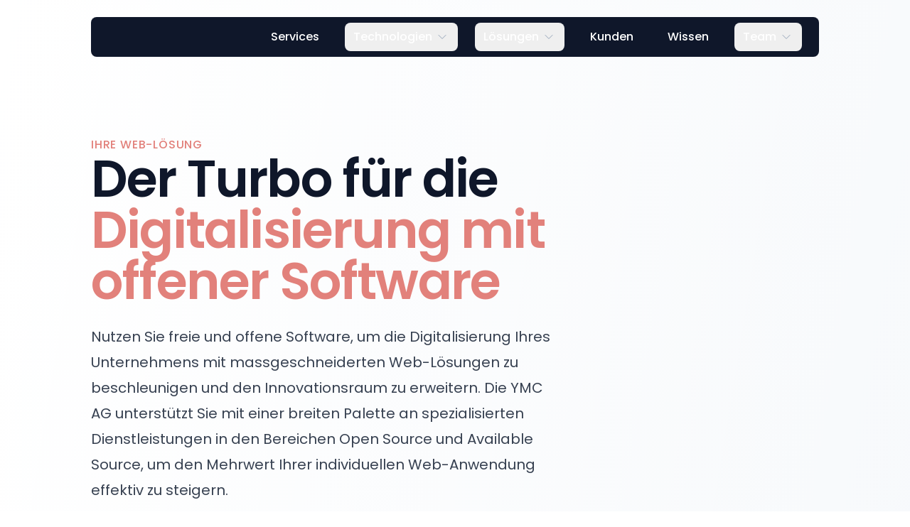

--- FILE ---
content_type: text/css
request_url: https://www.ymc.services/_nuxt/Logo.B2rFeV1W.css
body_size: -35
content:
.accent{fill:rgb(var(--color-primary-500))}


--- FILE ---
content_type: text/css
request_url: https://www.ymc.services/_nuxt/Headline.CmZdz3Nf.css
body_size: -40
content:
.color-em em{font-style:normal;--tw-text-opacity:1;color:rgb(var(--color-primary-400)/1);color:rgb(var(--color-primary-400)/var(--tw-text-opacity))}


--- FILE ---
content_type: text/css
request_url: https://www.ymc.services/_nuxt/Icon.twh-0s5h.css
body_size: -41
content:
.icon[data-v-2723fe2e]{display:inline-block;vertical-align:middle}


--- FILE ---
content_type: text/css
request_url: https://www.ymc.services/_nuxt/_...DdXQeGDC.css
body_size: 77
content:
.animate-marquee{animation:marquee var(--marquee-duration) linear infinite}.animate-marquee:hover{animation-play-state:paused}@keyframes marquee{0%{transform:translateY(0)}to{transform:translateY(-50%)}}.steps-animation .path{stroke-dasharray:1,30;animation:dash 5s linear infinite both}@keyframes dash{0%{stroke-dashoffset:0}to{stroke-dashoffset:-15rem}}.aspect-square{aspect-ratio:1}


--- FILE ---
content_type: text/css
request_url: https://www.ymc.services/_nuxt/default.B5PZTgGL.css
body_size: 273
content:
.menu-link{align-items:center;border-radius:var(--border-radius-button);display:inline-flex;font-family:var(--font-display),ui-serif,Georgia,Cambria,"Times New Roman",Times,serif;font-weight:500;padding:.5rem .75rem;--tw-text-opacity:1;outline:2px solid transparent;outline-offset:2px;transition-duration:.15s;transition-property:color,background-color,border-color,text-decoration-color,fill,stroke,opacity,box-shadow,transform,filter,-webkit-backdrop-filter;transition-property:color,background-color,border-color,text-decoration-color,fill,stroke,opacity,box-shadow,transform,filter,backdrop-filter;transition-property:color,background-color,border-color,text-decoration-color,fill,stroke,opacity,box-shadow,transform,filter,backdrop-filter,-webkit-backdrop-filter;transition-timing-function:cubic-bezier(.4,0,.2,1)}.menu-link,.menu-link:hover{color:#fff;color:rgb(255 255 255/var(--tw-text-opacity))}.menu-link:hover{--tw-bg-opacity:1;background-color:rgb(var(--color-gray-700)/1);background-color:rgb(var(--color-gray-700)/var(--tw-bg-opacity));--tw-text-opacity:1}


--- FILE ---
content_type: application/javascript
request_url: https://www.ymc.services/_nuxt/asyncContext.-UCJV3Kr.js
body_size: 5
content:
import{aU as r,aV as o}from"./entry.Crl_FD-u.js";function p(t){return r(()=>{var e;const n=(e=o())==null?void 0:e.appContext.app.$nuxt;return n?n.runWithContext(t):t()})}export{p as w};


--- FILE ---
content_type: application/javascript
request_url: https://www.ymc.services/_nuxt/PostCard.vue.Bn8RXMQt.js
body_size: 1205
content:
import{_ as I}from"./nuxt-img.B4gWPmTh.js";import{_ as V,a as x}from"./Author.vue.BWBcqVZ_.js";import{a as B}from"./Button.RPp_fEbP.js";import{_ as T}from"./ui.config.ouTBRW6y.js";import{_ as D}from"./Headline.vue.CiX6CBtv.js";import{_ as P}from"./VText.vue.DNFHKOwJ.js";import{d as A,i as E,D as t,o as a,c as g,g as r,w as l,a as p,e as y,t as _,f as n,n as h,b as v,z as H}from"./entry.Crl_FD-u.js";function L(e){if(e)return typeof e=="string"?{id:e}:e.id?e.id:null}function M(e){if(e)return typeof e=="string"?e:e.id?e.id:null}const S=v("div",{class:"absolute inset-0 transition-opacity duration-300 opacity-0 bg-gradient-to-br from-transparent via-transparent to-primary group-hover:opacity-100"},null,-1),U={key:1,class:"absolute top-0 right-0 p-1.5 mt-4 mr-4 rounded-button bg-gray-900/50"},q={class:"flex flex-col justify-between h-full gap-3"},Z=A({__name:"PostCard",props:{post:{},direction:{default:"vertical"}},setup(e){const w=e,b={blog:"material-symbols:article-outline-rounded",video:"material-symbols:video-library-outline-rounded",project:"material-symbols:trophy-outline-rounded"},i=E(()=>t(w.post.category)??null);return(o,F)=>{var m,c,f,d;const k=I,z=V,C=B,u=T,$=D,N=P,R=x;return o.post?(a(),g("figure",{key:0,class:h([{"flex-col":o.direction==="vertical","flex-col md:flex-row":o.direction==="horizontal"},"flex group gap-6"])},[r(u,{class:h([{"w-full h-56":o.direction==="vertical","w-full h-56 md:w-72 md:h-72":o.direction==="horizontal"},"relative block overflow-hidden border dark:border-gray-700 group rounded-card flex-shrink-0"]),href:`/wissen/${(m=o.post)==null?void 0:m.slug}`},{default:l(()=>{var s;return[r(k,{class:"relative flex-shrink-0 object-cover w-full h-full transition duration-300 saturate-0 group-hover:opacity-75",src:("safeRelationId"in o?o.safeRelationId:t(M))(o.post.image),alt:((s=("safeRelation"in o?o.safeRelation:t(L))(o.post.image))==null?void 0:s.alt)??"",sizes:"100vw sm:50vw md:462px",loading:"lazy",preload:"",densities:"x1 x2"},null,8,["src","alt"]),S,t(i)?(a(),p(z,{key:0,size:"lg",color:t(i).color,class:"absolute bottom-0 right-0 mb-4 mr-4"},{default:l(()=>[y(_(t(i).title),1)]),_:1},8,["color"])):n("",!0),o.post.type?(a(),g("div",U,[o.post.type?(a(),p(C,{key:0,name:b[o.post.type??"blog"]??"material-symbols:article-outline-rounded",class:"w-6 h-6 text-white"},null,8,["name"])):n("",!0)])):n("",!0)]}),_:1},8,["class","href"]),v("div",q,[r(u,{class:"space-y-4",href:`/wissen/${(c=o.post)==null?void 0:c.slug}`},{default:l(()=>[r($,{content:o.post.title,class:"group-hover:text-primary-400",size:"xs",as:"h3"},null,8,["content"]),r(N,{"text-color":"light",class:"line-clamp-2"},{default:l(()=>{var s;return[y(_((s=o.post)==null?void 0:s.summary),1)]}),_:1})]),_:1},8,["href"]),(f=o.post)!=null&&f.author?(a(),p(R,H({key:0,size:"sm"},(d=o.post)==null?void 0:d.author),null,16)):n("",!0)])],2)):n("",!0)}}});export{Z as _,L as a,M as s};


--- FILE ---
content_type: application/javascript
request_url: https://www.ymc.services/_nuxt/Textarea.B4teZXBD.js
body_size: 1098
content:
import{s as k,u as d,d as O,v as b,h as V,j as w,q,ae as T,i as F,X as $,o as x,c as A,b as H,z as M,n as N}from"./entry.Crl_FD-u.js";import{j as R,u as E,t as G}from"./ui.config.ouTBRW6y.js";import{u as J}from"./useFormGroup.DfpEUxdt.js";import{_ as P}from"./_plugin-vue_export-helper.DlAUqK2U.js";const o=k(d.ui.strategy,d.ui.textarea,R),U=O({inheritAttrs:!1,props:{modelValue:{type:[String,Number],default:""},id:{type:String,default:null},name:{type:String,default:null},placeholder:{type:String,default:null},required:{type:Boolean,default:!1},disabled:{type:Boolean,default:!1},rows:{type:Number,default:3},autoresize:{type:Boolean,default:!1},autofocus:{type:Boolean,default:!1},resize:{type:Boolean,default:!1},padded:{type:Boolean,default:!0},size:{type:String,default:null,validator(e){return Object.keys(o.size).includes(e)}},color:{type:String,default:()=>o.default.color,validator(e){return[...d.ui.colors,...Object.keys(o.color)].includes(e)}},variant:{type:String,default:()=>o.default.variant,validator(e){return[...Object.keys(o.variant),...Object.values(o.color).flatMap(t=>Object.keys(t))].includes(e)}},textareaClass:{type:String,default:null},class:{type:[String,Object,Array],default:void 0},ui:{type:Object,default:void 0}},emits:["update:modelValue","blur"],setup(e,{emit:t}){const{ui:l,attrs:f}=E("textarea",b(e,"ui"),o,b(e,"class")),{emitFormBlur:c,emitFormInput:p,inputId:u,color:m,size:v,name:B}=J(e,o),r=V(null),g=()=>{var a;e.autofocus&&((a=r.value)==null||a.focus())},i=()=>{if(e.autoresize){if(!r.value)return;r.value.rows=e.rows;const a=window.getComputedStyle(r.value),n=parseInt(a.paddingTop),s=parseInt(a.paddingBottom),h=n+s,j=parseInt(a.lineHeight),{scrollHeight:C}=r.value,y=(C-h)/j;y>e.rows&&(r.value.rows=y)}},z=a=>{i(),t("update:modelValue",a.target.value),p()},I=a=>{t("blur",a),c()};w(()=>{setTimeout(()=>{g()},100)}),q(()=>e.modelValue,()=>{T(i)}),w(()=>{setTimeout(()=>{g(),i()},100)});const S=F(()=>{var n,s;const a=((s=(n=l.value.color)==null?void 0:n[m.value])==null?void 0:s[e.variant])||l.value.variant[e.variant];return G($(l.value.base,l.value.rounded,l.value.placeholder,l.value.size[v.value],e.padded?l.value.padding[v.value]:"p-0",a==null?void 0:a.replaceAll("{color}",m.value),!e.resize&&"resize-none"),e.textareaClass)});return{ui:l,attrs:f,name:B,inputId:u,textarea:r,textareaClass:S,onInput:z,onBlur:I}}}),X=["id","value","name","rows","required","disabled","placeholder"];function D(e,t,l,f,c,p){return x(),A("div",{class:N(e.ui.wrapper)},[H("textarea",M({id:e.inputId,ref:"textarea",value:e.modelValue,name:e.name,rows:e.rows,required:e.required,disabled:e.disabled,placeholder:e.placeholder,class:["form-textarea",e.textareaClass]},e.attrs,{onInput:t[0]||(t[0]=(...u)=>e.onInput&&e.onInput(...u)),onBlur:t[1]||(t[1]=(...u)=>e.onBlur&&e.onBlur(...u))}),null,16,X)],2)}const Y=P(U,[["render",D]]);export{Y as _};


--- FILE ---
content_type: application/javascript
request_url: https://www.ymc.services/_nuxt/GlobalSearch.vue.DkynCgEm.js
body_size: 19765
content:
import{o as nt,t as gt,_ as at,S as qt,h as Gt}from"./Kbd.BgGfWyZC.js";import{U as bt,a as yt,_ as ot}from"./Button.RPp_fEbP.js";import{l as ge,h as E,i as m,d as J,ac as j,p as je,j as Y,q as ae,ad as q,F as xe,m as Be,ae as lt,k as Oe,af as Yt,ag as te,x as le,o as P,c as K,n as T,t as se,f as X,b as G,r as Pe,a as H,w as V,y as fe,z as ve,K as Xt,e as Le,s as St,u as Fe,v as Ne,ah as Jt,G as wt,X as Qt,A as Zt,g as oe,B as en,ai as tn,aj as nn,ak as an,al as on,D as He,am as ln,M as rn,a9 as it}from"./entry.Crl_FD-u.js";import{_ as Ot}from"./Avatar.ChpRMEMJ.js";import{_ as rt}from"./_plugin-vue_export-helper.DlAUqK2U.js";import{u as U,o as L,c as sn,l as ie,K as un,H as be,T as Et,t as $e,N as we,p as It}from"./env.B0cTA4PE.js";import{o as ee}from"./keyboard.C1Wiwm26.js";import{m as _e,y as kt,f as ze,a as qe,O as cn,n as dn,S as me,E as xt,d as Ce,P as Te,N as ce,T as pn,V as fn,p as hn,U as vn,_ as mn,b as ut}from"./use-root-containers.CEi7fPYI.js";import{u as $t,e as gn,m as bn}from"./ui.config.ouTBRW6y.js";function yn(e){throw new Error("Unexpected object: "+e)}var _=(e=>(e[e.First=0]="First",e[e.Previous=1]="Previous",e[e.Next=2]="Next",e[e.Last=3]="Last",e[e.Specific=4]="Specific",e[e.Nothing=5]="Nothing",e))(_||{});function Sn(e,t){let n=t.resolveItems();if(n.length<=0)return null;let l=t.resolveActiveIndex(),o=l??-1,a=(()=>{switch(e.focus){case 0:return n.findIndex(r=>!t.resolveDisabled(r));case 1:{let r=n.slice().reverse().findIndex((s,u,c)=>o!==-1&&c.length-u-1>=o?!1:!t.resolveDisabled(s));return r===-1?r:n.length-1-r}case 2:return n.findIndex((r,s)=>s<=o?!1:!t.resolveDisabled(r));case 3:{let r=n.slice().reverse().findIndex(s=>!t.resolveDisabled(s));return r===-1?r:n.length-1-r}case 4:return n.findIndex(r=>t.resolveId(r)===e.id);case 5:return null;default:yn(e)}})();return a===-1?l:a}function wn({container:e,accept:t,walk:n,enabled:l}){ge(()=>{let o=e.value;if(!o||l!==void 0&&!l.value)return;let a=_e(e);if(!a)return;let r=Object.assign(u=>t(u),{acceptNode:t}),s=a.createTreeWalker(o,NodeFilter.SHOW_ELEMENT,r,!1);for(;s.nextNode();)n(s.currentNode)})}function At(e={},t=null,n=[]){for(let[l,o]of Object.entries(e))Mt(n,Ct(t,l),o);return n}function Ct(e,t){return e?e+"["+t+"]":t}function Mt(e,t,n){if(Array.isArray(n))for(let[l,o]of n.entries())Mt(e,Ct(t,l.toString()),o);else n instanceof Date?e.push([t,n.toISOString()]):typeof n=="boolean"?e.push([t,n?"1":"0"]):typeof n=="string"?e.push([t,n]):typeof n=="number"?e.push([t,`${n}`]):n==null?e.push([t,""]):At(n,t,e)}function On(e,t,n){let l=E(n==null?void 0:n.value),o=m(()=>e.value!==void 0);return[m(()=>o.value?e.value:l.value),function(a){return o.value||(l.value=a),t==null?void 0:t(a)}]}function ct(e){return[e.screenX,e.screenY]}function En(){let e=E([-1,-1]);return{wasMoved(t){let n=ct(t);return e.value[0]===n[0]&&e.value[1]===n[1]?!1:(e.value=n,!0)},update(t){e.value=ct(t)}}}function Rt(){return/iPhone/gi.test(window.navigator.platform)||/Mac/gi.test(window.navigator.platform)&&window.navigator.maxTouchPoints>0}function In(){return/Android/gi.test(window.navigator.userAgent)}function kn(){return Rt()||In()}function xn(e,t){return e===t}var $n=(e=>(e[e.Open=0]="Open",e[e.Closed=1]="Closed",e))($n||{}),An=(e=>(e[e.Single=0]="Single",e[e.Multi=1]="Multi",e))(An||{}),Cn=(e=>(e[e.Pointer=0]="Pointer",e[e.Other=1]="Other",e))(Cn||{});let Lt=Symbol("ComboboxContext");function Ve(e){let t=Be(Lt,null);if(t===null){let n=new Error(`<${e} /> is missing a parent <Combobox /> component.`);throw Error.captureStackTrace&&Error.captureStackTrace(n,Ve),n}return t}let Mn=J({name:"Combobox",emits:{"update:modelValue":e=>!0},props:{as:{type:[Object,String],default:"template"},disabled:{type:[Boolean],default:!1},by:{type:[String,Function],default:()=>xn},modelValue:{type:[Object,String,Number,Boolean],default:void 0},defaultValue:{type:[Object,String,Number,Boolean],default:void 0},form:{type:String,optional:!0},name:{type:String,optional:!0},nullable:{type:Boolean,default:!1},multiple:{type:[Boolean],default:!1}},inheritAttrs:!1,setup(e,{slots:t,attrs:n,emit:l}){let o=E(1),a=E(null),r=E(null),s=E(null),u=E(null),c=E({static:!1,hold:!1}),i=E([]),d=E(null),p=E(1),f=E(!1);function v(g=I=>I){let I=d.value!==null?i.value[d.value]:null,k=cn(g(i.value.slice()),A=>L(A.dataRef.domRef)),y=I?k.indexOf(I):null;return y===-1&&(y=null),{options:k,activeOptionIndex:y}}let S=m(()=>e.multiple?1:0),$=m(()=>e.nullable),[h,x]=On(m(()=>e.modelValue),g=>l("update:modelValue",g),m(()=>e.defaultValue)),M=m(()=>h.value===void 0?U(S.value,{1:[],0:void 0}):h.value),D=null,w=null,b={comboboxState:o,value:M,mode:S,compare(g,I){if(typeof e.by=="string"){let k=e.by;return(g==null?void 0:g[k])===(I==null?void 0:I[k])}return e.by(g,I)},defaultValue:m(()=>e.defaultValue),nullable:$,inputRef:r,labelRef:a,buttonRef:s,optionsRef:u,disabled:m(()=>e.disabled),options:i,change(g){x(g)},activeOptionIndex:m(()=>{if(f.value&&d.value===null&&i.value.length>0){let g=i.value.findIndex(I=>!I.dataRef.disabled);g!==-1&&(d.value=g)}return d.value}),activationTrigger:p,optionsPropsRef:c,closeCombobox(){f.value=!1,!e.disabled&&o.value!==1&&(o.value=1,d.value=null)},openCombobox(){if(f.value=!0,e.disabled||o.value===0)return;let g=i.value.findIndex(I=>{let k=j(I.dataRef.value);return U(S.value,{0:()=>b.compare(j(b.value.value),j(k)),1:()=>j(b.value.value).some(y=>b.compare(j(y),j(k)))})});g!==-1&&(d.value=g),o.value=0},goToOption(g,I,k){f.value=!1,D!==null&&cancelAnimationFrame(D),D=requestAnimationFrame(()=>{if(e.disabled||u.value&&!c.value.static&&o.value===1)return;let y=v();if(y.activeOptionIndex===null){let C=y.options.findIndex(z=>!z.dataRef.disabled);C!==-1&&(y.activeOptionIndex=C)}let A=Sn(g===_.Specific?{focus:_.Specific,id:I}:{focus:g},{resolveItems:()=>y.options,resolveActiveIndex:()=>y.activeOptionIndex,resolveId:C=>C.id,resolveDisabled:C=>C.dataRef.disabled});d.value=A,p.value=k??1,i.value=y.options})},selectOption(g){let I=i.value.find(y=>y.id===g);if(!I)return;let{dataRef:k}=I;x(U(S.value,{0:()=>k.value,1:()=>{let y=j(b.value.value).slice(),A=j(k.value),C=y.findIndex(z=>b.compare(A,j(z)));return C===-1?y.push(A):y.splice(C,1),y}}))},selectActiveOption(){if(b.activeOptionIndex.value===null)return;let{dataRef:g,id:I}=i.value[b.activeOptionIndex.value];x(U(S.value,{0:()=>g.value,1:()=>{let k=j(b.value.value).slice(),y=j(g.value),A=k.findIndex(C=>b.compare(y,j(C)));return A===-1?k.push(y):k.splice(A,1),k}})),b.goToOption(_.Specific,I)},registerOption(g,I){w&&cancelAnimationFrame(w);let k={id:g,dataRef:I},y=v(A=>(A.push(k),A));if(d.value===null){let A=I.value.value;U(S.value,{0:()=>b.compare(j(b.value.value),j(A)),1:()=>j(b.value.value).some(C=>b.compare(j(C),j(A)))})&&(y.activeOptionIndex=y.options.indexOf(k))}i.value=y.options,d.value=y.activeOptionIndex,p.value=1,y.options.some(A=>!L(A.dataRef.domRef))&&(w=requestAnimationFrame(()=>{let A=v();i.value=A.options,d.value=A.activeOptionIndex}))},unregisterOption(g){var I;b.activeOptionIndex.value!==null&&((I=b.options.value[b.activeOptionIndex.value])==null?void 0:I.id)===g&&(f.value=!0);let k=v(y=>{let A=y.findIndex(C=>C.id===g);return A!==-1&&y.splice(A,1),y});i.value=k.options,d.value=k.activeOptionIndex,p.value=1}};kt([r,s,u],()=>b.closeCombobox(),m(()=>o.value===0)),je(Lt,b),sn(m(()=>U(o.value,{0:ie.Open,1:ie.Closed})));let R=m(()=>b.activeOptionIndex.value===null?null:i.value[b.activeOptionIndex.value].dataRef.value),N=m(()=>{var g;return(g=L(r))==null?void 0:g.closest("form")});return Y(()=>{ae([N],()=>{if(!N.value||e.defaultValue===void 0)return;function g(){b.change(e.defaultValue)}return N.value.addEventListener("reset",g),()=>{var I;(I=N.value)==null||I.removeEventListener("reset",g)}},{immediate:!0})}),()=>{let{name:g,disabled:I,form:k,...y}=e,A={open:o.value===0,disabled:I,activeIndex:b.activeOptionIndex.value,activeOption:R.value,value:M.value};return q(xe,[...g!=null&&M.value!=null?At({[g]:M.value}).map(([C,z])=>q(ze,un({features:qe.Hidden,key:C,as:"input",type:"hidden",hidden:!0,readOnly:!0,form:k,name:C,value:z}))):[],be({theirProps:{...n,...Et(y,["modelValue","defaultValue","nullable","multiple","onUpdate:modelValue","by"])},ourProps:{},slot:A,slots:t,attrs:n,name:"Combobox"})])}}}),Rn=J({name:"ComboboxInput",props:{as:{type:[Object,String],default:"input"},static:{type:Boolean,default:!1},unmount:{type:Boolean,default:!0},displayValue:{type:Function},defaultValue:{type:String,default:void 0},id:{type:String,default:()=>`headlessui-combobox-input-${$e()}`}},emits:{change:e=>!0},setup(e,{emit:t,attrs:n,slots:l,expose:o}){let a=Ve("ComboboxInput"),r=m(()=>_e(L(a.inputRef))),s={value:!1};o({el:a.inputRef,$el:a.inputRef});function u(){a.change(null);let h=L(a.optionsRef);h&&(h.scrollTop=0),a.goToOption(_.Nothing)}let c=m(()=>{var h;let x=a.value.value;return L(a.inputRef)?typeof e.displayValue<"u"&&x!==void 0?(h=e.displayValue(x))!=null?h:"":typeof x=="string"?x:"":""});Y(()=>{ae([c,a.comboboxState,r],([h,x],[M,D])=>{if(s.value)return;let w=L(a.inputRef);w&&((D===0&&x===1||h!==M)&&(w.value=h),requestAnimationFrame(()=>{var b;if(s.value||!w||((b=r.value)==null?void 0:b.activeElement)!==w)return;let{selectionStart:R,selectionEnd:N}=w;Math.abs((N??0)-(R??0))===0&&R===0&&w.setSelectionRange(w.value.length,w.value.length)}))},{immediate:!0}),ae([a.comboboxState],([h],[x])=>{if(h===0&&x===1){if(s.value)return;let M=L(a.inputRef);if(!M)return;let D=M.value,{selectionStart:w,selectionEnd:b,selectionDirection:R}=M;M.value="",M.value=D,R!==null?M.setSelectionRange(w,b,R):M.setSelectionRange(w,b)}})});let i=E(!1);function d(){i.value=!0}function p(){nt().nextFrame(()=>{i.value=!1})}function f(h){switch(s.value=!0,h.key){case ee.Enter:if(s.value=!1,a.comboboxState.value!==0||i.value)return;if(h.preventDefault(),h.stopPropagation(),a.activeOptionIndex.value===null){a.closeCombobox();return}a.selectActiveOption(),a.mode.value===0&&a.closeCombobox();break;case ee.ArrowDown:return s.value=!1,h.preventDefault(),h.stopPropagation(),U(a.comboboxState.value,{0:()=>a.goToOption(_.Next),1:()=>a.openCombobox()});case ee.ArrowUp:return s.value=!1,h.preventDefault(),h.stopPropagation(),U(a.comboboxState.value,{0:()=>a.goToOption(_.Previous),1:()=>{a.openCombobox(),lt(()=>{a.value.value||a.goToOption(_.Last)})}});case ee.Home:if(h.shiftKey)break;return s.value=!1,h.preventDefault(),h.stopPropagation(),a.goToOption(_.First);case ee.PageUp:return s.value=!1,h.preventDefault(),h.stopPropagation(),a.goToOption(_.First);case ee.End:if(h.shiftKey)break;return s.value=!1,h.preventDefault(),h.stopPropagation(),a.goToOption(_.Last);case ee.PageDown:return s.value=!1,h.preventDefault(),h.stopPropagation(),a.goToOption(_.Last);case ee.Escape:if(s.value=!1,a.comboboxState.value!==0)return;h.preventDefault(),a.optionsRef.value&&!a.optionsPropsRef.value.static&&h.stopPropagation(),a.nullable.value&&a.mode.value===0&&a.value.value===null&&u(),a.closeCombobox();break;case ee.Tab:if(s.value=!1,a.comboboxState.value!==0)return;a.mode.value===0&&a.selectActiveOption(),a.closeCombobox();break}}function v(h){t("change",h),a.nullable.value&&a.mode.value===0&&h.target.value===""&&u(),a.openCombobox()}function S(){s.value=!1}let $=m(()=>{var h,x,M,D;return(D=(M=(x=e.defaultValue)!=null?x:a.defaultValue.value!==void 0?(h=e.displayValue)==null?void 0:h.call(e,a.defaultValue.value):null)!=null?M:a.defaultValue.value)!=null?D:""});return()=>{var h,x,M,D,w,b;let R={open:a.comboboxState.value===0},{id:N,displayValue:g,onChange:I,...k}=e,y={"aria-controls":(h=a.optionsRef.value)==null?void 0:h.id,"aria-expanded":a.comboboxState.value===0,"aria-activedescendant":a.activeOptionIndex.value===null||(x=a.options.value[a.activeOptionIndex.value])==null?void 0:x.id,"aria-labelledby":(w=(M=L(a.labelRef))==null?void 0:M.id)!=null?w:(D=L(a.buttonRef))==null?void 0:D.id,"aria-autocomplete":"list",id:N,onCompositionstart:d,onCompositionend:p,onKeydown:f,onInput:v,onBlur:S,role:"combobox",type:(b=n.type)!=null?b:"text",tabIndex:0,ref:a.inputRef,defaultValue:$.value,disabled:a.disabled.value===!0?!0:void 0};return be({ourProps:y,theirProps:k,slot:R,attrs:n,slots:l,features:we.RenderStrategy|we.Static,name:"ComboboxInput"})}}}),Ln=J({name:"ComboboxOptions",props:{as:{type:[Object,String],default:"ul"},static:{type:Boolean,default:!1},unmount:{type:Boolean,default:!0},hold:{type:[Boolean],default:!1}},setup(e,{attrs:t,slots:n,expose:l}){let o=Ve("ComboboxOptions"),a=`headlessui-combobox-options-${$e()}`;l({el:o.optionsRef,$el:o.optionsRef}),ge(()=>{o.optionsPropsRef.value.static=e.static}),ge(()=>{o.optionsPropsRef.value.hold=e.hold});let r=It(),s=m(()=>r!==null?(r.value&ie.Open)===ie.Open:o.comboboxState.value===0);return wn({container:m(()=>L(o.optionsRef)),enabled:m(()=>o.comboboxState.value===0),accept(u){return u.getAttribute("role")==="option"?NodeFilter.FILTER_REJECT:u.hasAttribute("role")?NodeFilter.FILTER_SKIP:NodeFilter.FILTER_ACCEPT},walk(u){u.setAttribute("role","none")}}),()=>{var u,c,i;let d={open:o.comboboxState.value===0},p={"aria-labelledby":(i=(u=L(o.labelRef))==null?void 0:u.id)!=null?i:(c=L(o.buttonRef))==null?void 0:c.id,id:a,ref:o.optionsRef,role:"listbox","aria-multiselectable":o.mode.value===1?!0:void 0},f=Et(e,["hold"]);return be({ourProps:p,theirProps:f,slot:d,attrs:t,slots:n,features:we.RenderStrategy|we.Static,visible:s.value,name:"ComboboxOptions"})}}}),Tn=J({name:"ComboboxOption",props:{as:{type:[Object,String],default:"li"},value:{type:[Object,String,Number,Boolean]},disabled:{type:Boolean,default:!1}},setup(e,{slots:t,attrs:n,expose:l}){let o=Ve("ComboboxOption"),a=`headlessui-combobox-option-${$e()}`,r=E(null);l({el:r,$el:r});let s=m(()=>o.activeOptionIndex.value!==null?o.options.value[o.activeOptionIndex.value].id===a:!1),u=m(()=>U(o.mode.value,{0:()=>o.compare(j(o.value.value),j(e.value)),1:()=>j(o.value.value).some($=>o.compare(j($),j(e.value)))})),c=m(()=>({disabled:e.disabled,value:e.value,domRef:r}));Y(()=>o.registerOption(a,c)),Oe(()=>o.unregisterOption(a)),ge(()=>{o.comboboxState.value===0&&s.value&&o.activationTrigger.value!==0&&lt(()=>{var $,h;return(h=($=L(r))==null?void 0:$.scrollIntoView)==null?void 0:h.call($,{block:"nearest"})})});function i($){if(e.disabled)return $.preventDefault();o.selectOption(a),o.mode.value===0&&o.closeCombobox(),kn()||requestAnimationFrame(()=>{var h;return(h=L(o.inputRef))==null?void 0:h.focus()})}function d(){if(e.disabled)return o.goToOption(_.Nothing);o.goToOption(_.Specific,a)}let p=En();function f($){p.update($)}function v($){p.wasMoved($)&&(e.disabled||s.value||o.goToOption(_.Specific,a,0))}function S($){p.wasMoved($)&&(e.disabled||s.value&&(o.optionsPropsRef.value.hold||o.goToOption(_.Nothing)))}return()=>{let{disabled:$}=e,h={active:s.value,selected:u.value,disabled:$},x={id:a,ref:r,role:"option",tabIndex:$===!0?void 0:-1,"aria-disabled":$===!0?!0:void 0,"aria-selected":u.value,disabled:void 0,onClick:i,onFocus:d,onPointerenter:f,onMouseenter:f,onPointermove:v,onMousemove:v,onPointerleave:S,onMouseleave:S};return be({ourProps:x,theirProps:e,slot:h,attrs:n,slots:t,name:"ComboboxOption"})}}});function Pn(e){function t(){document.readyState!=="loading"&&(e(),document.removeEventListener("DOMContentLoaded",t))}typeof window<"u"&&typeof document<"u"&&(document.addEventListener("DOMContentLoaded",t),t())}function Tt(e){if(!e)return new Set;if(typeof e=="function")return new Set(e());let t=new Set;for(let n of e.value){let l=L(n);l instanceof HTMLElement&&t.add(l)}return t}var Pt=(e=>(e[e.None=1]="None",e[e.InitialFocus=2]="InitialFocus",e[e.TabLock=4]="TabLock",e[e.FocusLock=8]="FocusLock",e[e.RestoreFocus=16]="RestoreFocus",e[e.All=30]="All",e))(Pt||{});let Ie=Object.assign(J({name:"FocusTrap",props:{as:{type:[Object,String],default:"div"},initialFocus:{type:Object,default:null},features:{type:Number,default:30},containers:{type:[Object,Function],default:E(new Set)}},inheritAttrs:!1,setup(e,{attrs:t,slots:n,expose:l}){let o=E(null);l({el:o,$el:o});let a=m(()=>_e(o)),r=E(!1);Y(()=>r.value=!0),Oe(()=>r.value=!1),Nn({ownerDocument:a},m(()=>r.value&&!!(e.features&16)));let s=Dn({ownerDocument:a,container:o,initialFocus:m(()=>e.initialFocus)},m(()=>r.value&&!!(e.features&2)));jn({ownerDocument:a,container:o,containers:e.containers,previousActiveElement:s},m(()=>r.value&&!!(e.features&8)));let u=dn();function c(f){let v=L(o);v&&(S=>S())(()=>{U(u.value,{[Ce.Forwards]:()=>{Te(v,ce.First,{skipElements:[f.relatedTarget]})},[Ce.Backwards]:()=>{Te(v,ce.Last,{skipElements:[f.relatedTarget]})}})})}let i=E(!1);function d(f){f.key==="Tab"&&(i.value=!0,requestAnimationFrame(()=>{i.value=!1}))}function p(f){if(!r.value)return;let v=Tt(e.containers);L(o)instanceof HTMLElement&&v.add(L(o));let S=f.relatedTarget;S instanceof HTMLElement&&S.dataset.headlessuiFocusGuard!=="true"&&(Ft(v,S)||(i.value?Te(L(o),U(u.value,{[Ce.Forwards]:()=>ce.Next,[Ce.Backwards]:()=>ce.Previous})|ce.WrapAround,{relativeTo:f.target}):f.target instanceof HTMLElement&&me(f.target)))}return()=>{let f={},v={ref:o,onKeydown:d,onFocusout:p},{features:S,initialFocus:$,containers:h,...x}=e;return q(xe,[!!(S&4)&&q(ze,{as:"button",type:"button","data-headlessui-focus-guard":!0,onFocus:c,features:qe.Focusable}),be({ourProps:v,theirProps:{...t,...x},slot:f,attrs:t,slots:n,name:"FocusTrap"}),!!(S&4)&&q(ze,{as:"button",type:"button","data-headlessui-focus-guard":!0,onFocus:c,features:qe.Focusable})])}}}),{features:Pt}),de=[];Pn(()=>{function e(t){t.target instanceof HTMLElement&&t.target!==document.body&&de[0]!==t.target&&(de.unshift(t.target),de=de.filter(n=>n!=null&&n.isConnected),de.splice(10))}window.addEventListener("click",e,{capture:!0}),window.addEventListener("mousedown",e,{capture:!0}),window.addEventListener("focus",e,{capture:!0}),document.body.addEventListener("click",e,{capture:!0}),document.body.addEventListener("mousedown",e,{capture:!0}),document.body.addEventListener("focus",e,{capture:!0})});function Fn(e){let t=E(de.slice());return ae([e],([n],[l])=>{l===!0&&n===!1?gt(()=>{t.value.splice(0)}):l===!1&&n===!0&&(t.value=de.slice())},{flush:"post"}),()=>{var n;return(n=t.value.find(l=>l!=null&&l.isConnected))!=null?n:null}}function Nn({ownerDocument:e},t){let n=Fn(t);Y(()=>{ge(()=>{var l,o;t.value||((l=e.value)==null?void 0:l.activeElement)===((o=e.value)==null?void 0:o.body)&&me(n())},{flush:"post"})}),Oe(()=>{t.value&&me(n())})}function Dn({ownerDocument:e,container:t,initialFocus:n},l){let o=E(null),a=E(!1);return Y(()=>a.value=!0),Oe(()=>a.value=!1),Y(()=>{ae([t,n,l],(r,s)=>{if(r.every((c,i)=>(s==null?void 0:s[i])===c)||!l.value)return;let u=L(t);u&&gt(()=>{var c,i;if(!a.value)return;let d=L(n),p=(c=e.value)==null?void 0:c.activeElement;if(d){if(d===p){o.value=p;return}}else if(u.contains(p)){o.value=p;return}d?me(d):Te(u,ce.First|ce.NoScroll)===pn.Error&&console.warn("There are no focusable elements inside the <FocusTrap />"),o.value=(i=e.value)==null?void 0:i.activeElement})},{immediate:!0,flush:"post"})}),o}function jn({ownerDocument:e,container:t,containers:n,previousActiveElement:l},o){var a;xt((a=e.value)==null?void 0:a.defaultView,"focus",r=>{if(!o.value)return;let s=Tt(n);L(t)instanceof HTMLElement&&s.add(L(t));let u=l.value;if(!u)return;let c=r.target;c&&c instanceof HTMLElement?Ft(s,c)?(l.value=c,me(c)):(r.preventDefault(),r.stopPropagation(),me(u)):me(l.value)},!0)}function Ft(e,t){for(let n of e)if(n.contains(t))return!0;return!1}let Ue=new Map,ke=new Map;function dt(e,t=E(!0)){ge(n=>{var l;if(!t.value)return;let o=L(e);if(!o)return;n(function(){var r;if(!o)return;let s=(r=ke.get(o))!=null?r:1;if(s===1?ke.delete(o):ke.set(o,s-1),s!==1)return;let u=Ue.get(o);u&&(u["aria-hidden"]===null?o.removeAttribute("aria-hidden"):o.setAttribute("aria-hidden",u["aria-hidden"]),o.inert=u.inert,Ue.delete(o))});let a=(l=ke.get(o))!=null?l:0;ke.set(o,a+1),a===0&&(Ue.set(o,{"aria-hidden":o.getAttribute("aria-hidden"),inert:o.inert}),o.setAttribute("aria-hidden","true"),o.inert=!0)})}let Nt=Symbol("StackContext");var Ge=(e=>(e[e.Add=0]="Add",e[e.Remove=1]="Remove",e))(Ge||{});function Bn(){return Be(Nt,()=>{})}function _n({type:e,enabled:t,element:n,onUpdate:l}){let o=Bn();function a(...r){l==null||l(...r),o(...r)}Y(()=>{ae(t,(r,s)=>{r?a(0,e,n):s===!0&&a(1,e,n)},{immediate:!0,flush:"sync"})}),Oe(()=>{t.value&&a(1,e,n)}),je(Nt,a)}let Vn=Symbol("DescriptionContext");function Kn({slot:e=E({}),name:t="Description",props:n={}}={}){let l=E([]);function o(a){return l.value.push(a),()=>{let r=l.value.indexOf(a);r!==-1&&l.value.splice(r,1)}}return je(Vn,{register:o,slot:e,name:t,props:n}),m(()=>l.value.length>0?l.value.join(" "):void 0)}function Hn(e){let t=Yt(e.getSnapshot());return Oe(e.subscribe(()=>{t.value=e.getSnapshot()})),t}function Un(e,t){let n=e(),l=new Set;return{getSnapshot(){return n},subscribe(o){return l.add(o),()=>l.delete(o)},dispatch(o,...a){let r=t[o].call(n,...a);r&&(n=r,l.forEach(s=>s()))}}}function Wn(){let e;return{before({doc:t}){var n;let l=t.documentElement;e=((n=t.defaultView)!=null?n:window).innerWidth-l.clientWidth},after({doc:t,d:n}){let l=t.documentElement,o=l.clientWidth-l.offsetWidth,a=e-o;n.style(l,"paddingRight",`${a}px`)}}}function zn(){if(!Rt())return{};let e;return{before(){e=window.pageYOffset},after({doc:t,d:n,meta:l}){function o(r){return l.containers.flatMap(s=>s()).some(s=>s.contains(r))}if(window.getComputedStyle(t.documentElement).scrollBehavior!=="auto"){let r=nt();r.style(t.documentElement,"scroll-behavior","auto"),n.add(()=>n.microTask(()=>r.dispose()))}n.style(t.body,"marginTop",`-${e}px`),window.scrollTo(0,0);let a=null;n.addEventListener(t,"click",r=>{if(r.target instanceof HTMLElement)try{let s=r.target.closest("a");if(!s)return;let{hash:u}=new URL(s.href),c=t.querySelector(u);c&&!o(c)&&(a=c)}catch{}},!0),n.addEventListener(t,"touchmove",r=>{r.target instanceof HTMLElement&&!o(r.target)&&r.preventDefault()},{passive:!1}),n.add(()=>{window.scrollTo(0,window.pageYOffset+e),a&&a.isConnected&&(a.scrollIntoView({block:"nearest"}),a=null)})}}}function qn(){return{before({doc:e,d:t}){t.style(e.documentElement,"overflow","hidden")}}}function Gn(e){let t={};for(let n of e)Object.assign(t,n(t));return t}let he=Un(()=>new Map,{PUSH(e,t){var n;let l=(n=this.get(e))!=null?n:{doc:e,count:0,d:nt(),meta:new Set};return l.count++,l.meta.add(t),this.set(e,l),this},POP(e,t){let n=this.get(e);return n&&(n.count--,n.meta.delete(t)),this},SCROLL_PREVENT({doc:e,d:t,meta:n}){let l={doc:e,d:t,meta:Gn(n)},o=[zn(),Wn(),qn()];o.forEach(({before:a})=>a==null?void 0:a(l)),o.forEach(({after:a})=>a==null?void 0:a(l))},SCROLL_ALLOW({d:e}){e.dispose()},TEARDOWN({doc:e}){this.delete(e)}});he.subscribe(()=>{let e=he.getSnapshot(),t=new Map;for(let[n]of e)t.set(n,n.documentElement.style.overflow);for(let n of e.values()){let l=t.get(n.doc)==="hidden",o=n.count!==0;(o&&!l||!o&&l)&&he.dispatch(n.count>0?"SCROLL_PREVENT":"SCROLL_ALLOW",n),n.count===0&&he.dispatch("TEARDOWN",n)}});function Yn(e,t,n){let l=Hn(he),o=m(()=>{let a=e.value?l.value.get(e.value):void 0;return a?a.count>0:!1});return ae([e,t],([a,r],[s],u)=>{if(!a||!r)return;he.dispatch("PUSH",a,n);let c=!1;u(()=>{c||(he.dispatch("POP",s??a,n),c=!0)})},{immediate:!0}),o}var Xn=(e=>(e[e.Open=0]="Open",e[e.Closed=1]="Closed",e))(Xn||{});let Ye=Symbol("DialogContext");function Dt(e){let t=Be(Ye,null);if(t===null){let n=new Error(`<${e} /> is missing a parent <Dialog /> component.`);throw Error.captureStackTrace&&Error.captureStackTrace(n,Dt),n}return t}let Me="DC8F892D-2EBD-447C-A4C8-A03058436FF4",Jn=J({name:"Dialog",inheritAttrs:!1,props:{as:{type:[Object,String],default:"div"},static:{type:Boolean,default:!1},unmount:{type:Boolean,default:!0},open:{type:[Boolean,String],default:Me},initialFocus:{type:Object,default:null},id:{type:String,default:()=>`headlessui-dialog-${$e()}`}},emits:{close:e=>!0},setup(e,{emit:t,attrs:n,slots:l,expose:o}){var a;let r=E(!1);Y(()=>{r.value=!0});let s=E(0),u=It(),c=m(()=>e.open===Me&&u!==null?(u.value&ie.Open)===ie.Open:e.open),i=E(null),d=m(()=>_e(i));if(o({el:i,$el:i}),!(e.open!==Me||u!==null))throw new Error("You forgot to provide an `open` prop to the `Dialog`.");if(typeof c.value!="boolean")throw new Error(`You provided an \`open\` prop to the \`Dialog\`, but the value is not a boolean. Received: ${c.value===Me?void 0:e.open}`);let p=m(()=>r.value&&c.value?0:1),f=m(()=>p.value===0),v=m(()=>s.value>1),S=Be(Ye,null)!==null,[$,h]=fn(),{resolveContainers:x,mainTreeNodeRef:M,MainTreeNode:D}=hn({portals:$,defaultContainers:[m(()=>{var F;return(F=A.panelRef.value)!=null?F:i.value})]}),w=m(()=>v.value?"parent":"leaf"),b=m(()=>u!==null?(u.value&ie.Closing)===ie.Closing:!1),R=m(()=>S||b.value?!1:f.value),N=m(()=>{var F,B,Q;return(Q=Array.from((B=(F=d.value)==null?void 0:F.querySelectorAll("body > *"))!=null?B:[]).find(Z=>Z.id==="headlessui-portal-root"?!1:Z.contains(L(M))&&Z instanceof HTMLElement))!=null?Q:null});dt(N,R);let g=m(()=>v.value?!0:f.value),I=m(()=>{var F,B,Q;return(Q=Array.from((B=(F=d.value)==null?void 0:F.querySelectorAll("[data-headlessui-portal]"))!=null?B:[]).find(Z=>Z.contains(L(M))&&Z instanceof HTMLElement))!=null?Q:null});dt(I,g),_n({type:"Dialog",enabled:m(()=>p.value===0),element:i,onUpdate:(F,B)=>{if(B==="Dialog")return U(F,{[Ge.Add]:()=>s.value+=1,[Ge.Remove]:()=>s.value-=1})}});let k=Kn({name:"DialogDescription",slot:m(()=>({open:c.value}))}),y=E(null),A={titleId:y,panelRef:E(null),dialogState:p,setTitleId(F){y.value!==F&&(y.value=F)},close(){t("close",!1)}};je(Ye,A);let C=m(()=>!(!f.value||v.value));kt(x,(F,B)=>{A.close(),lt(()=>B==null?void 0:B.focus())},C);let z=m(()=>!(v.value||p.value!==0));xt((a=d.value)==null?void 0:a.defaultView,"keydown",F=>{z.value&&(F.defaultPrevented||F.key===ee.Escape&&(F.preventDefault(),F.stopPropagation(),A.close()))});let Ae=m(()=>!(b.value||p.value!==0||S));return Yn(d,Ae,F=>{var B;return{containers:[...(B=F.containers)!=null?B:[],x]}}),ge(F=>{if(p.value!==0)return;let B=L(i);if(!B)return;let Q=new ResizeObserver(Z=>{for(let Ke of Z){let ye=Ke.target.getBoundingClientRect();ye.x===0&&ye.y===0&&ye.width===0&&ye.height===0&&A.close()}});Q.observe(B),F(()=>Q.disconnect())}),()=>{let{id:F,open:B,initialFocus:Q,...Z}=e,Ke={...n,ref:i,id:F,role:"dialog","aria-modal":p.value===0?!0:void 0,"aria-labelledby":y.value,"aria-describedby":k.value},ye={open:p.value===0};return q(ut,{force:!0},()=>[q(vn,()=>q(mn,{target:i.value},()=>q(ut,{force:!1},()=>q(Ie,{initialFocus:Q,containers:x,features:f.value?U(w.value,{parent:Ie.features.RestoreFocus,leaf:Ie.features.All&~Ie.features.FocusLock}):Ie.features.None},()=>q(h,{},()=>be({ourProps:Ke,theirProps:{...Z,...n},slot:ye,attrs:n,slots:l,visible:p.value===0,features:we.RenderStrategy|we.Static,name:"Dialog"})))))),q(D)])}}}),Qn=J({name:"DialogPanel",props:{as:{type:[Object,String],default:"div"},id:{type:String,default:()=>`headlessui-dialog-panel-${$e()}`}},setup(e,{attrs:t,slots:n,expose:l}){let o=Dt("DialogPanel");l({el:o.panelRef,$el:o.panelRef});function a(r){r.stopPropagation()}return()=>{let{id:r,...s}=e,u={id:r,ref:o.panelRef,onClick:a};return be({ourProps:u,theirProps:s,slot:{open:o.dialogState.value===0},attrs:t,slots:n,name:"DialogPanel"})}}});function re(e){return Array.isArray?Array.isArray(e):_t(e)==="[object Array]"}const Zn=1/0;function ea(e){if(typeof e=="string")return e;let t=e+"";return t=="0"&&1/e==-Zn?"-0":t}function ta(e){return e==null?"":ea(e)}function ne(e){return typeof e=="string"}function jt(e){return typeof e=="number"}function na(e){return e===!0||e===!1||aa(e)&&_t(e)=="[object Boolean]"}function Bt(e){return typeof e=="object"}function aa(e){return Bt(e)&&e!==null}function W(e){return e!=null}function We(e){return!e.trim().length}function _t(e){return e==null?e===void 0?"[object Undefined]":"[object Null]":Object.prototype.toString.call(e)}const oa="Incorrect 'index' type",la=e=>`Invalid value for key ${e}`,ra=e=>`Pattern length exceeds max of ${e}.`,sa=e=>`Missing ${e} property in key`,ia=e=>`Property 'weight' in key '${e}' must be a positive integer`,pt=Object.prototype.hasOwnProperty;class ua{constructor(t){this._keys=[],this._keyMap={};let n=0;t.forEach(l=>{let o=Vt(l);n+=o.weight,this._keys.push(o),this._keyMap[o.id]=o,n+=o.weight}),this._keys.forEach(l=>{l.weight/=n})}get(t){return this._keyMap[t]}keys(){return this._keys}toJSON(){return JSON.stringify(this._keys)}}function Vt(e){let t=null,n=null,l=null,o=1,a=null;if(ne(e)||re(e))l=e,t=ft(e),n=Xe(e);else{if(!pt.call(e,"name"))throw new Error(sa("name"));const r=e.name;if(l=r,pt.call(e,"weight")&&(o=e.weight,o<=0))throw new Error(ia(r));t=ft(r),n=Xe(r),a=e.getFn}return{path:t,id:n,weight:o,src:l,getFn:a}}function ft(e){return re(e)?e:e.split(".")}function Xe(e){return re(e)?e.join("."):e}function ca(e,t){let n=[],l=!1;const o=(a,r,s)=>{if(W(a))if(!r[s])n.push(a);else{let u=r[s];const c=a[u];if(!W(c))return;if(s===r.length-1&&(ne(c)||jt(c)||na(c)))n.push(ta(c));else if(re(c)){l=!0;for(let i=0,d=c.length;i<d;i+=1)o(c[i],r,s+1)}else r.length&&o(c,r,s+1)}};return o(e,ne(t)?t.split("."):t,0),l?n:n[0]}const da={includeMatches:!1,findAllMatches:!1,minMatchCharLength:1},pa={isCaseSensitive:!1,includeScore:!1,keys:[],shouldSort:!0,sortFn:(e,t)=>e.score===t.score?e.idx<t.idx?-1:1:e.score<t.score?-1:1},fa={location:0,threshold:.6,distance:100},ha={useExtendedSearch:!1,getFn:ca,ignoreLocation:!1,ignoreFieldNorm:!1,fieldNormWeight:1};var O={...pa,...da,...fa,...ha};const va=/[^ ]+/g;function ma(e=1,t=3){const n=new Map,l=Math.pow(10,t);return{get(o){const a=o.match(va).length;if(n.has(a))return n.get(a);const r=1/Math.pow(a,.5*e),s=parseFloat(Math.round(r*l)/l);return n.set(a,s),s},clear(){n.clear()}}}class st{constructor({getFn:t=O.getFn,fieldNormWeight:n=O.fieldNormWeight}={}){this.norm=ma(n,3),this.getFn=t,this.isCreated=!1,this.setIndexRecords()}setSources(t=[]){this.docs=t}setIndexRecords(t=[]){this.records=t}setKeys(t=[]){this.keys=t,this._keysMap={},t.forEach((n,l)=>{this._keysMap[n.id]=l})}create(){this.isCreated||!this.docs.length||(this.isCreated=!0,ne(this.docs[0])?this.docs.forEach((t,n)=>{this._addString(t,n)}):this.docs.forEach((t,n)=>{this._addObject(t,n)}),this.norm.clear())}add(t){const n=this.size();ne(t)?this._addString(t,n):this._addObject(t,n)}removeAt(t){this.records.splice(t,1);for(let n=t,l=this.size();n<l;n+=1)this.records[n].i-=1}getValueForItemAtKeyId(t,n){return t[this._keysMap[n]]}size(){return this.records.length}_addString(t,n){if(!W(t)||We(t))return;let l={v:t,i:n,n:this.norm.get(t)};this.records.push(l)}_addObject(t,n){let l={i:n,$:{}};this.keys.forEach((o,a)=>{let r=o.getFn?o.getFn(t):this.getFn(t,o.path);if(W(r)){if(re(r)){let s=[];const u=[{nestedArrIndex:-1,value:r}];for(;u.length;){const{nestedArrIndex:c,value:i}=u.pop();if(W(i))if(ne(i)&&!We(i)){let d={v:i,i:c,n:this.norm.get(i)};s.push(d)}else re(i)&&i.forEach((d,p)=>{u.push({nestedArrIndex:p,value:d})})}l.$[a]=s}else if(ne(r)&&!We(r)){let s={v:r,n:this.norm.get(r)};l.$[a]=s}}}),this.records.push(l)}toJSON(){return{keys:this.keys,records:this.records}}}function Kt(e,t,{getFn:n=O.getFn,fieldNormWeight:l=O.fieldNormWeight}={}){const o=new st({getFn:n,fieldNormWeight:l});return o.setKeys(e.map(Vt)),o.setSources(t),o.create(),o}function ga(e,{getFn:t=O.getFn,fieldNormWeight:n=O.fieldNormWeight}={}){const{keys:l,records:o}=e,a=new st({getFn:t,fieldNormWeight:n});return a.setKeys(l),a.setIndexRecords(o),a}function Re(e,{errors:t=0,currentLocation:n=0,expectedLocation:l=0,distance:o=O.distance,ignoreLocation:a=O.ignoreLocation}={}){const r=t/e.length;if(a)return r;const s=Math.abs(l-n);return o?r+s/o:s?1:r}function ba(e=[],t=O.minMatchCharLength){let n=[],l=-1,o=-1,a=0;for(let r=e.length;a<r;a+=1){let s=e[a];s&&l===-1?l=a:!s&&l!==-1&&(o=a-1,o-l+1>=t&&n.push([l,o]),l=-1)}return e[a-1]&&a-l>=t&&n.push([l,a-1]),n}const pe=32;function ya(e,t,n,{location:l=O.location,distance:o=O.distance,threshold:a=O.threshold,findAllMatches:r=O.findAllMatches,minMatchCharLength:s=O.minMatchCharLength,includeMatches:u=O.includeMatches,ignoreLocation:c=O.ignoreLocation}={}){if(t.length>pe)throw new Error(ra(pe));const i=t.length,d=e.length,p=Math.max(0,Math.min(l,d));let f=a,v=p;const S=s>1||u,$=S?Array(d):[];let h;for(;(h=e.indexOf(t,v))>-1;){let R=Re(t,{currentLocation:h,expectedLocation:p,distance:o,ignoreLocation:c});if(f=Math.min(R,f),v=h+i,S){let N=0;for(;N<i;)$[h+N]=1,N+=1}}v=-1;let x=[],M=1,D=i+d;const w=1<<i-1;for(let R=0;R<i;R+=1){let N=0,g=D;for(;N<g;)Re(t,{errors:R,currentLocation:p+g,expectedLocation:p,distance:o,ignoreLocation:c})<=f?N=g:D=g,g=Math.floor((D-N)/2+N);D=g;let I=Math.max(1,p-g+1),k=r?d:Math.min(p+g,d)+i,y=Array(k+2);y[k+1]=(1<<R)-1;for(let C=k;C>=I;C-=1){let z=C-1,Ae=n[e.charAt(z)];if(S&&($[z]=+!!Ae),y[C]=(y[C+1]<<1|1)&Ae,R&&(y[C]|=(x[C+1]|x[C])<<1|1|x[C+1]),y[C]&w&&(M=Re(t,{errors:R,currentLocation:z,expectedLocation:p,distance:o,ignoreLocation:c}),M<=f)){if(f=M,v=z,v<=p)break;I=Math.max(1,2*p-v)}}if(Re(t,{errors:R+1,currentLocation:p,expectedLocation:p,distance:o,ignoreLocation:c})>f)break;x=y}const b={isMatch:v>=0,score:Math.max(.001,M)};if(S){const R=ba($,s);R.length?u&&(b.indices=R):b.isMatch=!1}return b}function Sa(e){let t={};for(let n=0,l=e.length;n<l;n+=1){const o=e.charAt(n);t[o]=(t[o]||0)|1<<l-n-1}return t}class Ht{constructor(t,{location:n=O.location,threshold:l=O.threshold,distance:o=O.distance,includeMatches:a=O.includeMatches,findAllMatches:r=O.findAllMatches,minMatchCharLength:s=O.minMatchCharLength,isCaseSensitive:u=O.isCaseSensitive,ignoreLocation:c=O.ignoreLocation}={}){if(this.options={location:n,threshold:l,distance:o,includeMatches:a,findAllMatches:r,minMatchCharLength:s,isCaseSensitive:u,ignoreLocation:c},this.pattern=u?t:t.toLowerCase(),this.chunks=[],!this.pattern.length)return;const i=(p,f)=>{this.chunks.push({pattern:p,alphabet:Sa(p),startIndex:f})},d=this.pattern.length;if(d>pe){let p=0;const f=d%pe,v=d-f;for(;p<v;)i(this.pattern.substr(p,pe),p),p+=pe;if(f){const S=d-pe;i(this.pattern.substr(S),S)}}else i(this.pattern,0)}searchIn(t){const{isCaseSensitive:n,includeMatches:l}=this.options;if(n||(t=t.toLowerCase()),this.pattern===t){let v={isMatch:!0,score:0};return l&&(v.indices=[[0,t.length-1]]),v}const{location:o,distance:a,threshold:r,findAllMatches:s,minMatchCharLength:u,ignoreLocation:c}=this.options;let i=[],d=0,p=!1;this.chunks.forEach(({pattern:v,alphabet:S,startIndex:$})=>{const{isMatch:h,score:x,indices:M}=ya(t,v,S,{location:o+$,distance:a,threshold:r,findAllMatches:s,minMatchCharLength:u,includeMatches:l,ignoreLocation:c});h&&(p=!0),d+=x,h&&M&&(i=[...i,...M])});let f={isMatch:p,score:p?d/this.chunks.length:1};return p&&l&&(f.indices=i),f}}class ue{constructor(t){this.pattern=t}static isMultiMatch(t){return ht(t,this.multiRegex)}static isSingleMatch(t){return ht(t,this.singleRegex)}search(){}}function ht(e,t){const n=e.match(t);return n?n[1]:null}class wa extends ue{constructor(t){super(t)}static get type(){return"exact"}static get multiRegex(){return/^="(.*)"$/}static get singleRegex(){return/^=(.*)$/}search(t){const n=t===this.pattern;return{isMatch:n,score:n?0:1,indices:[0,this.pattern.length-1]}}}class Oa extends ue{constructor(t){super(t)}static get type(){return"inverse-exact"}static get multiRegex(){return/^!"(.*)"$/}static get singleRegex(){return/^!(.*)$/}search(t){const l=t.indexOf(this.pattern)===-1;return{isMatch:l,score:l?0:1,indices:[0,t.length-1]}}}class Ea extends ue{constructor(t){super(t)}static get type(){return"prefix-exact"}static get multiRegex(){return/^\^"(.*)"$/}static get singleRegex(){return/^\^(.*)$/}search(t){const n=t.startsWith(this.pattern);return{isMatch:n,score:n?0:1,indices:[0,this.pattern.length-1]}}}class Ia extends ue{constructor(t){super(t)}static get type(){return"inverse-prefix-exact"}static get multiRegex(){return/^!\^"(.*)"$/}static get singleRegex(){return/^!\^(.*)$/}search(t){const n=!t.startsWith(this.pattern);return{isMatch:n,score:n?0:1,indices:[0,t.length-1]}}}class ka extends ue{constructor(t){super(t)}static get type(){return"suffix-exact"}static get multiRegex(){return/^"(.*)"\$$/}static get singleRegex(){return/^(.*)\$$/}search(t){const n=t.endsWith(this.pattern);return{isMatch:n,score:n?0:1,indices:[t.length-this.pattern.length,t.length-1]}}}class xa extends ue{constructor(t){super(t)}static get type(){return"inverse-suffix-exact"}static get multiRegex(){return/^!"(.*)"\$$/}static get singleRegex(){return/^!(.*)\$$/}search(t){const n=!t.endsWith(this.pattern);return{isMatch:n,score:n?0:1,indices:[0,t.length-1]}}}class Ut extends ue{constructor(t,{location:n=O.location,threshold:l=O.threshold,distance:o=O.distance,includeMatches:a=O.includeMatches,findAllMatches:r=O.findAllMatches,minMatchCharLength:s=O.minMatchCharLength,isCaseSensitive:u=O.isCaseSensitive,ignoreLocation:c=O.ignoreLocation}={}){super(t),this._bitapSearch=new Ht(t,{location:n,threshold:l,distance:o,includeMatches:a,findAllMatches:r,minMatchCharLength:s,isCaseSensitive:u,ignoreLocation:c})}static get type(){return"fuzzy"}static get multiRegex(){return/^"(.*)"$/}static get singleRegex(){return/^(.*)$/}search(t){return this._bitapSearch.searchIn(t)}}class Wt extends ue{constructor(t){super(t)}static get type(){return"include"}static get multiRegex(){return/^'"(.*)"$/}static get singleRegex(){return/^'(.*)$/}search(t){let n=0,l;const o=[],a=this.pattern.length;for(;(l=t.indexOf(this.pattern,n))>-1;)n=l+a,o.push([l,n-1]);const r=!!o.length;return{isMatch:r,score:r?0:1,indices:o}}}const Je=[wa,Wt,Ea,Ia,xa,ka,Oa,Ut],vt=Je.length,$a=/ +(?=(?:[^\"]*\"[^\"]*\")*[^\"]*$)/,Aa="|";function Ca(e,t={}){return e.split(Aa).map(n=>{let l=n.trim().split($a).filter(a=>a&&!!a.trim()),o=[];for(let a=0,r=l.length;a<r;a+=1){const s=l[a];let u=!1,c=-1;for(;!u&&++c<vt;){const i=Je[c];let d=i.isMultiMatch(s);d&&(o.push(new i(d,t)),u=!0)}if(!u)for(c=-1;++c<vt;){const i=Je[c];let d=i.isSingleMatch(s);if(d){o.push(new i(d,t));break}}}return o})}const Ma=new Set([Ut.type,Wt.type]);class Ra{constructor(t,{isCaseSensitive:n=O.isCaseSensitive,includeMatches:l=O.includeMatches,minMatchCharLength:o=O.minMatchCharLength,ignoreLocation:a=O.ignoreLocation,findAllMatches:r=O.findAllMatches,location:s=O.location,threshold:u=O.threshold,distance:c=O.distance}={}){this.query=null,this.options={isCaseSensitive:n,includeMatches:l,minMatchCharLength:o,findAllMatches:r,ignoreLocation:a,location:s,threshold:u,distance:c},this.pattern=n?t:t.toLowerCase(),this.query=Ca(this.pattern,this.options)}static condition(t,n){return n.useExtendedSearch}searchIn(t){const n=this.query;if(!n)return{isMatch:!1,score:1};const{includeMatches:l,isCaseSensitive:o}=this.options;t=o?t:t.toLowerCase();let a=0,r=[],s=0;for(let u=0,c=n.length;u<c;u+=1){const i=n[u];r.length=0,a=0;for(let d=0,p=i.length;d<p;d+=1){const f=i[d],{isMatch:v,indices:S,score:$}=f.search(t);if(v){if(a+=1,s+=$,l){const h=f.constructor.type;Ma.has(h)?r=[...r,...S]:r.push(S)}}else{s=0,a=0,r.length=0;break}}if(a){let d={isMatch:!0,score:s/a};return l&&(d.indices=r),d}}return{isMatch:!1,score:1}}}const Qe=[];function La(...e){Qe.push(...e)}function Ze(e,t){for(let n=0,l=Qe.length;n<l;n+=1){let o=Qe[n];if(o.condition(e,t))return new o(e,t)}return new Ht(e,t)}const De={AND:"$and",OR:"$or"},et={PATH:"$path",PATTERN:"$val"},tt=e=>!!(e[De.AND]||e[De.OR]),Ta=e=>!!e[et.PATH],Pa=e=>!re(e)&&Bt(e)&&!tt(e),mt=e=>({[De.AND]:Object.keys(e).map(t=>({[t]:e[t]}))});function zt(e,t,{auto:n=!0}={}){const l=o=>{let a=Object.keys(o);const r=Ta(o);if(!r&&a.length>1&&!tt(o))return l(mt(o));if(Pa(o)){const u=r?o[et.PATH]:a[0],c=r?o[et.PATTERN]:o[u];if(!ne(c))throw new Error(la(u));const i={keyId:Xe(u),pattern:c};return n&&(i.searcher=Ze(c,t)),i}let s={children:[],operator:a[0]};return a.forEach(u=>{const c=o[u];re(c)&&c.forEach(i=>{s.children.push(l(i))})}),s};return tt(e)||(e=mt(e)),l(e)}function Fa(e,{ignoreFieldNorm:t=O.ignoreFieldNorm}){e.forEach(n=>{let l=1;n.matches.forEach(({key:o,norm:a,score:r})=>{const s=o?o.weight:null;l*=Math.pow(r===0&&s?Number.EPSILON:r,(s||1)*(t?1:a))}),n.score=l})}function Na(e,t){const n=e.matches;t.matches=[],W(n)&&n.forEach(l=>{if(!W(l.indices)||!l.indices.length)return;const{indices:o,value:a}=l;let r={indices:o,value:a};l.key&&(r.key=l.key.src),l.idx>-1&&(r.refIndex=l.idx),t.matches.push(r)})}function Da(e,t){t.score=e.score}function ja(e,t,{includeMatches:n=O.includeMatches,includeScore:l=O.includeScore}={}){const o=[];return n&&o.push(Na),l&&o.push(Da),e.map(a=>{const{idx:r}=a,s={item:t[r],refIndex:r};return o.length&&o.forEach(u=>{u(a,s)}),s})}class Ee{constructor(t,n={},l){this.options={...O,...n},this.options.useExtendedSearch,this._keyStore=new ua(this.options.keys),this.setCollection(t,l)}setCollection(t,n){if(this._docs=t,n&&!(n instanceof st))throw new Error(oa);this._myIndex=n||Kt(this.options.keys,this._docs,{getFn:this.options.getFn,fieldNormWeight:this.options.fieldNormWeight})}add(t){W(t)&&(this._docs.push(t),this._myIndex.add(t))}remove(t=()=>!1){const n=[];for(let l=0,o=this._docs.length;l<o;l+=1){const a=this._docs[l];t(a,l)&&(this.removeAt(l),l-=1,o-=1,n.push(a))}return n}removeAt(t){this._docs.splice(t,1),this._myIndex.removeAt(t)}getIndex(){return this._myIndex}search(t,{limit:n=-1}={}){const{includeMatches:l,includeScore:o,shouldSort:a,sortFn:r,ignoreFieldNorm:s}=this.options;let u=ne(t)?ne(this._docs[0])?this._searchStringList(t):this._searchObjectList(t):this._searchLogical(t);return Fa(u,{ignoreFieldNorm:s}),a&&u.sort(r),jt(n)&&n>-1&&(u=u.slice(0,n)),ja(u,this._docs,{includeMatches:l,includeScore:o})}_searchStringList(t){const n=Ze(t,this.options),{records:l}=this._myIndex,o=[];return l.forEach(({v:a,i:r,n:s})=>{if(!W(a))return;const{isMatch:u,score:c,indices:i}=n.searchIn(a);u&&o.push({item:a,idx:r,matches:[{score:c,value:a,norm:s,indices:i}]})}),o}_searchLogical(t){const n=zt(t,this.options),l=(s,u,c)=>{if(!s.children){const{keyId:d,searcher:p}=s,f=this._findMatches({key:this._keyStore.get(d),value:this._myIndex.getValueForItemAtKeyId(u,d),searcher:p});return f&&f.length?[{idx:c,item:u,matches:f}]:[]}const i=[];for(let d=0,p=s.children.length;d<p;d+=1){const f=s.children[d],v=l(f,u,c);if(v.length)i.push(...v);else if(s.operator===De.AND)return[]}return i},o=this._myIndex.records,a={},r=[];return o.forEach(({$:s,i:u})=>{if(W(s)){let c=l(n,s,u);c.length&&(a[u]||(a[u]={idx:u,item:s,matches:[]},r.push(a[u])),c.forEach(({matches:i})=>{a[u].matches.push(...i)}))}}),r}_searchObjectList(t){const n=Ze(t,this.options),{keys:l,records:o}=this._myIndex,a=[];return o.forEach(({$:r,i:s})=>{if(!W(r))return;let u=[];l.forEach((c,i)=>{u.push(...this._findMatches({key:c,value:r[i],searcher:n}))}),u.length&&a.push({idx:s,item:r,matches:u})}),a}_findMatches({key:t,value:n,searcher:l}){if(!W(n))return[];let o=[];if(re(n))n.forEach(({v:a,i:r,n:s})=>{if(!W(a))return;const{isMatch:u,score:c,indices:i}=l.searchIn(a);u&&o.push({score:c,key:t,value:a,idx:r,norm:s,indices:i})});else{const{v:a,n:r}=n,{isMatch:s,score:u,indices:c}=l.searchIn(a);s&&o.push({score:u,key:t,value:a,norm:r,indices:c})}return o}}Ee.version="6.6.2";Ee.createIndex=Kt;Ee.parseIndex=ga;Ee.config=O;Ee.parseQuery=zt;La(Ra);function Ba(e,t,n){const l=()=>{var r,s;return new Ee((r=te(t))!=null?r:[],(s=te(n))==null?void 0:s.fuseOptions)},o=E(l());ae(()=>{var r;return(r=te(n))==null?void 0:r.fuseOptions},()=>{o.value=l()},{deep:!0}),ae(()=>te(t),r=>{o.value.setCollection(r)},{deep:!0});const a=m(()=>{const r=te(n);if(r!=null&&r.matchAllWhenSearchEmpty&&!te(e))return te(t).map((u,c)=>({item:u,refIndex:c}));const s=r==null?void 0:r.resultLimit;return o.value.search(te(e),s?{limit:s}:void 0)});return{fuse:o,results:a}}const _a=J({components:{HComboboxOption:Tn,UIcon:bt,UAvatar:Ot,UKbd:at},props:{group:{type:Object,required:!0},query:{type:String,default:""},groupAttribute:{type:String,required:!0},commandAttribute:{type:String,required:!0},selectedIcon:{type:String,required:!0},ui:{type:Object,required:!0}},setup(e){const t=m(()=>{const l=e.group[e.groupAttribute];return typeof l=="function"?l(e.query):l});function n(l,{indices:o,value:a}){if(l===a)return"";let r="",s=0;o.forEach(c=>{const i=c[1]+1,d=i-c[0]>=e.query.length;r+=[a.substring(s,c[0]),d&&"<mark>",a.substring(c[0],i),d&&"</mark>"].filter(Boolean).join(""),s=i}),r+=a.substring(s);const u=r.indexOf("<mark>");return u>60&&(r=`...${r.substring(u-60)}`),r}return{label:t,highlight:n}}}),Va=["aria-label"],Ka=["innerHTML"];function Ha(e,t,n,l,o,a){const r=yt,s=Ot,u=at,c=le("HComboboxOption");return P(),K("div",{class:T(e.ui.group.wrapper),role:"option"},[e.label?(P(),K("h2",{key:0,class:T(e.ui.group.label)},se(e.label),3)):X("",!0),G("div",{class:T(e.ui.group.container),role:"listbox","aria-label":e.group[e.groupAttribute]},[(P(!0),K(xe,null,Pe(e.group.commands,(i,d)=>(P(),H(c,{key:`${e.group.key}-${d}`,value:i,disabled:i.disabled,as:"template"},{default:V(({active:p,selected:f})=>[G("div",{class:T([e.ui.group.command.base,p?e.ui.group.command.active:e.ui.group.command.inactive,i.disabled?"cursor-not-allowed":"cursor-pointer"])},[G("div",{class:T(e.ui.group.command.container)},[fe(e.$slots,`${e.group.key}-icon`,{group:e.group,command:i,active:p,selected:f},()=>[i.icon?(P(),H(r,{key:0,name:i.icon,class:T([e.ui.group.command.icon.base,p?e.ui.group.command.icon.active:e.ui.group.command.icon.inactive,i.iconClass]),"aria-hidden":"true"},null,8,["name","class"])):i.avatar?(P(),H(s,ve({key:1,ref_for:!0},{size:e.ui.group.command.avatar.size,...i.avatar},{class:e.ui.group.command.avatar.base,"aria-hidden":"true"}),null,16,["class"])):i.chip?(P(),K("span",{key:2,class:T(e.ui.group.command.chip.base),style:Xt({background:`#${i.chip}`})},null,6)):X("",!0)]),G("div",{class:T([e.ui.group.command.label,i.disabled&&e.ui.group.command.disabled])},[fe(e.$slots,`${e.group.key}-command`,{group:e.group,command:i,active:p,selected:f},()=>{var v,S;return[i.prefix?(P(),K("span",{key:0,class:T(["flex-shrink-0",i.prefixClass||e.ui.group.command.prefix])},se(i.prefix),3)):X("",!0),G("span",{class:T(["truncate",{"flex-none":i.suffix||((v=i.matches)==null?void 0:v.length)}])},se(i[e.commandAttribute]),3),(S=i.matches)!=null&&S.length?(P(),K("span",{key:1,class:T(["truncate",i.suffixClass||e.ui.group.command.suffix]),innerHTML:e.highlight(i[e.commandAttribute],i.matches[0])},null,10,Ka)):i.suffix?(P(),K("span",{key:2,class:T(["truncate",i.suffixClass||e.ui.group.command.suffix])},se(i.suffix),3)):X("",!0)]})],2)],2),f?(P(),H(r,{key:0,name:e.selectedIcon,class:T(e.ui.group.command.selectedIcon.base),"aria-hidden":"true"},null,8,["name","class"])):p&&(e.group.active||e.$slots[`${e.group.key}-active`])?fe(e.$slots,`${e.group.key}-active`,{key:1,group:e.group,command:i,active:p,selected:f},()=>[e.group.active?(P(),K("span",{key:0,class:T(e.ui.group.active)},se(e.group.active),3)):X("",!0)]):fe(e.$slots,`${e.group.key}-inactive`,{key:2,group:e.group,command:i,active:p,selected:f},()=>{var v;return[(v=i.shortcuts)!=null&&v.length?(P(),K("span",{key:0,class:T(e.ui.group.command.shortcuts)},[(P(!0),K(xe,null,Pe(i.shortcuts,S=>(P(),H(u,{key:S},{default:V(()=>[Le(se(S),1)]),_:2},1024))),128))],2)):!i.disabled&&e.group.inactive?(P(),K("span",{key:1,class:T(e.ui.group.inactive)},se(e.group.inactive),3)):X("",!0)]})],2)]),_:2},1032,["value","disabled"]))),128))],10,Va)],2)}const Ua=rt(_a,[["render",Ha]]),Se=St(Fe.ui.strategy,Fe.ui.commandPalette,gn),Wa=J({components:{HCombobox:Mn,HComboboxInput:Rn,HComboboxOptions:Ln,UIcon:bt,UButton:ot,CommandPaletteGroup:Ua},inheritAttrs:!1,props:{modelValue:{type:[String,Number,Object,Array],default:null},by:{type:String,default:"id"},multiple:{type:Boolean,default:!1},nullable:{type:Boolean,default:!1},searchable:{type:Boolean,default:!0},loading:{type:Boolean,default:!1},groups:{type:Array,default:()=>[]},icon:{type:String,default:()=>Se.default.icon},loadingIcon:{type:String,default:()=>Se.default.loadingIcon},selectedIcon:{type:String,default:()=>Se.default.selectedIcon},closeButton:{type:Object,default:()=>Se.default.closeButton},emptyState:{type:Object,default:()=>Se.default.emptyState},placeholder:{type:String,default:"Search..."},groupAttribute:{type:String,default:"label"},commandAttribute:{type:String,default:"label"},autoselect:{type:Boolean,default:!0},autoclear:{type:Boolean,default:!0},debounce:{type:Number,default:200},fuse:{type:Object,default:()=>({})},class:{type:[String,Object,Array],default:void 0},ui:{type:Object,default:void 0}},emits:["update:modelValue","close"],setup(e,{emit:t,expose:n}){const{ui:l,attrs:o}=$t("commandPalette",Ne(e,"ui"),Se,Ne(e,"class")),a=E(""),r=E(),s=E(null),u=E(!1);Y(()=>{e.autoselect&&x()}),Y(()=>{setTimeout(()=>{var R;const w=(R=r.value)==null?void 0:R.$.provides;if(!w)return;const b=Object.getOwnPropertySymbols(w);s.value=b.length&&w[b[0]]},200)});const c=m(()=>Jt({},e.fuse,{fuseOptions:{keys:[e.commandAttribute]},resultLimit:12,matchAllWhenSearchEmpty:!0})),i=m(()=>{const w=[];for(const b of e.groups)b.search||w.push(...b.commands.map(R=>({...R,group:b.key})));return w}),d=E({}),{results:p}=Ba(a,i,c),f=m(()=>{var R,N;const w=[],b={};for(const g of p.value)b[R=g.item.group]||(b[R]=[]),b[g.item.group].push(g);for(const g in b){const I=e.groups.find(y=>y.key===g),k=b[g].slice(0,c.value.resultLimit).map(y=>{const{item:A,...C}=y;return{...A,...C}});w.push({...I,commands:k})}for(const g of e.groups)g.search&&((N=d.value[g.key])!=null&&N.length)&&w.push({...g,commands:(d.value[g.key]||[]).slice(0,c.value.resultLimit)});return w}),v=wt(async()=>{const w=e.groups.filter(b=>!!b.search);w.length&&(u.value=!0,await Promise.all(w.map(async b=>{d.value[b.key]=await b.search(a.value)})),u.value=!1)},e.debounce);ae(a,()=>{v(),setTimeout(()=>{var w;(w=r.value)==null||w.$el.dispatchEvent(new KeyboardEvent("keydown",{key:"PageUp"}))},0)});const S=m(()=>(e.loading||u.value)&&e.loadingIcon?e.loadingIcon:e.icon),$=m(()=>Qt(l.value.input.icon.base,l.value.input.icon.size,(e.loading||u.value)&&e.loadingIcon&&"animate-spin")),h=m(()=>({...l.value.default.emptyState,...e.emptyState}));function x(){setTimeout(()=>{var w;(w=r.value)==null||w.$el.dispatchEvent(new KeyboardEvent("keydown",{key:"ArrowDown"}))},0)}function M(w){t("update:modelValue",w,{query:a.value}),e.autoclear&&setTimeout(()=>{a.value=""},0)}function D(){a.value?a.value="":t("close")}return n({query:a,updateQuery:w=>{a.value=w},comboboxApi:s,results:p}),{ui:l,attrs:o,groups:f,comboboxInput:r,query:a,iconName:S,iconClass:$,emptyState:h,onSelect:M,onClear:D}}});function za(e,t,n,l,o,a){const r=yt,s=le("HComboboxInput"),u=ot,c=le("CommandPaletteGroup"),i=le("HComboboxOptions"),d=le("HCombobox");return P(),H(d,ve({by:e.by,"model-value":e.modelValue,multiple:e.multiple,nullable:e.nullable,class:e.ui.wrapper},e.attrs,{as:"div","onUpdate:modelValue":e.onSelect}),{default:V(()=>[Zt(G("div",{class:T(e.ui.input.wrapper)},[e.iconName?(P(),H(r,{key:0,name:e.iconName,class:T(e.iconClass),"aria-hidden":"true"},null,8,["name","class"])):X("",!0),oe(s,{ref:"comboboxInput",value:e.query,class:T([e.ui.input.base,e.ui.input.size,e.ui.input.height,e.ui.input.padding,e.icon&&e.ui.input.icon.padding]),placeholder:e.placeholder,"aria-label":e.placeholder,autocomplete:"off",onChange:t[0]||(t[0]=p=>e.query=p.target.value)},null,8,["value","class","placeholder","aria-label"]),e.closeButton?(P(),H(u,ve({key:1,"aria-label":"Close"},{...e.ui.default.closeButton,...e.closeButton},{class:e.ui.input.closeButton,onClick:e.onClear}),null,16,["class","onClick"])):X("",!0)],2),[[en,e.searchable]]),e.groups.length?(P(),H(i,{key:0,static:"",hold:"",as:"div","aria-label":"Commands",class:T(e.ui.container)},{default:V(()=>[(P(!0),K(xe,null,Pe(e.groups,p=>(P(),H(c,{key:p.key,query:e.query,group:p,"group-attribute":e.groupAttribute,"command-attribute":e.commandAttribute,"selected-icon":e.selectedIcon,ui:e.ui},tn({_:2},[Pe(e.$slots,(f,v)=>({name:v,fn:V(S=>[fe(e.$slots,v,ve({ref_for:!0},S))])}))]),1032,["query","group","group-attribute","command-attribute","selected-icon","ui"]))),128))]),_:3},8,["class"])):e.emptyState?fe(e.$slots,"empty-state",{key:1},()=>[G("div",{class:T(e.ui.emptyState.wrapper)},[e.emptyState.icon?(P(),H(r,{key:0,name:e.emptyState.icon,class:T(e.ui.emptyState.icon),"aria-hidden":"true"},null,8,["name","class"])):X("",!0),G("p",{class:T(e.query?e.ui.emptyState.queryLabel:e.ui.emptyState.label)},se(e.query?e.emptyState.queryLabel:e.emptyState.label),3)],2)]):X("",!0)]),_:3},16,["by","model-value","multiple","nullable","class","onUpdate:modelValue"])}const qa=rt(Wa,[["render",za]]),Ga=St(Fe.ui.strategy,Fe.ui.modal,bn),Ya=J({components:{HDialog:Jn,HDialogPanel:Qn,TransitionRoot:qt,TransitionChild:Gt},inheritAttrs:!1,props:{modelValue:{type:Boolean,default:!1},appear:{type:Boolean,default:!1},overlay:{type:Boolean,default:!0},transition:{type:Boolean,default:!0},preventClose:{type:Boolean,default:!1},fullscreen:{type:Boolean,default:!1},class:{type:[String,Object,Array],default:void 0},ui:{type:Object,default:void 0}},emits:["update:modelValue","close"],setup(e,{emit:t}){const{ui:n,attrs:l}=$t("modal",Ne(e,"ui"),Ga,Ne(e,"class")),o=m({get(){return e.modelValue},set(s){t("update:modelValue",s)}}),a=m(()=>e.transition?{...n.value.transition}:{});function r(s){o.value=s,t("close")}return{ui:n,attrs:l,isOpen:o,transitionClass:a,close:r}}});function Xa(e,t,n,l,o,a){const r=le("TransitionChild"),s=le("HDialogPanel"),u=le("HDialog"),c=le("TransitionRoot");return P(),H(c,{appear:e.appear,show:e.isOpen,as:"template"},{default:V(()=>[oe(u,ve({class:e.ui.wrapper},e.attrs,{onClose:t[0]||(t[0]=i=>!e.preventClose&&e.close(i))}),{default:V(()=>[e.overlay?(P(),H(r,ve({key:0,as:"template",appear:e.appear},e.ui.overlay.transition),{default:V(()=>[G("div",{class:T([e.ui.overlay.base,e.ui.overlay.background])},null,2)]),_:1},16,["appear"])):X("",!0),G("div",{class:T(e.ui.inner)},[G("div",{class:T([e.ui.container,e.ui.padding])},[oe(r,ve({as:"template",appear:e.appear},e.transitionClass),{default:V(()=>[oe(s,{class:T([e.ui.base,e.ui.background,e.ui.ring,e.ui.shadow,e.fullscreen?"w-screen":e.ui.width,e.fullscreen?"h-screen":e.ui.height,e.fullscreen?"rounded-none":e.ui.rounded,e.fullscreen?"m-0":e.ui.margin])},{default:V(()=>[fe(e.$slots,"default")]),_:3},8,["class"])]),_:3},16,["appear"])],2)],2)]),_:3},16,["class"])]),_:3},8,["appear","show"])}const Ja=rt(Ya,[["render",Xa]]);function Qa(...e){return m(()=>e.every(t=>te(t)))}function Za(e){return m(()=>!te(e))}const eo=()=>{const e=m(()=>navigator&&navigator.userAgent&&navigator.userAgent.match(/Macintosh;/)),t=E(" "),n=an(),l=m(()=>{var a,r,s,u;return((a=n.value)==null?void 0:a.tagName)==="INPUT"||((r=n.value)==null?void 0:r.tagName)==="TEXTAREA"||((s=n.value)==null?void 0:s.contentEditable)==="true"?((u=n.value)==null?void 0:u.name)||!0:!1});return Y(()=>{t.value=e.value?"⌘":"Ctrl"}),{macOS:e,metaSymbol:t,activeElement:n,usingInput:l}},to=nn(eo),no=(e,t={})=>{const{macOS:n,usingInput:l}=to();let o=[];const a=E([]),r=()=>{a.value.splice(0,a.value.length)},s=wt(r,t.chainDelay??800),u=c=>{if(!c.key)return;const i=/^[a-z]{1}$/i.test(c.key);let d;if(a.value.push(c.key),a.value.length>=2){d=a.value.slice(-2).join("-");for(const p of o.filter(f=>f.chained))if(p.key===d){p.condition.value&&(c.preventDefault(),p.handler()),r();return}}for(const p of o.filter(f=>!f.chained))if(c.key.toLowerCase()===p.key&&c.metaKey===p.metaKey&&c.ctrlKey===p.ctrlKey&&!(i&&c.shiftKey!==p.shiftKey)){p.condition.value&&(c.preventDefault(),p.handler()),r();return}s()};o=Object.entries(e).map(([c,i])=>{if(!i)return null;let d;if(c.includes("-")&&c.includes("_"))return console.trace("[Shortcut] Invalid key"),null;const p=c.includes("-");if(p)d={key:c.toLowerCase(),metaKey:!1,ctrlKey:!1,shiftKey:!1,altKey:!1};else{const v=c.toLowerCase().split("_").map(S=>S);d={key:v.filter(S=>!["meta","ctrl","shift","alt"].includes(S)).join("_"),metaKey:v.includes("meta"),ctrlKey:v.includes("ctrl"),shiftKey:v.includes("shift"),altKey:v.includes("alt")}}if(d.chained=p,!n.value&&d.metaKey&&!d.ctrlKey&&(d.metaKey=!1,d.ctrlKey=!0),typeof i=="function"?d.handler=i:typeof i=="object"&&(d={...d,handler:i.handler}),!d.handler)return console.trace("[Shortcut] Invalid value"),null;const f=[];return i.usingInput?typeof i.usingInput=="string"&&f.push(m(()=>l.value===i.usingInput)):f.push(Za(l)),d.condition=Qa(...f,...i.whenever||[]),d}).filter(Boolean),on("keydown",u)},ao={class:"flex items-center gap-0.5"},ho=J({__name:"GlobalSearch",props:{collections:{type:Array,required:!0,validator:e=>e.every(t=>["posts","pages","categories","projects"].includes(t))},placeholder:{type:String,default:"Search items"}},setup(e){const t=e;no({meta_k:{usingInput:!0,handler:()=>{n.value=!n.value}}});const n=E(!1),{fileUrl:l}=rn(),o=m(()=>[{key:"search",label:u=>u&&`Treffer für “${u}”...`,search:async u=>{if(r.value=!0,!u||u.length<3)return r.value=!1,[];try{const{data:c}=await $fetch("/api/search",{params:{search:u,collections:t.collections}});return c.map(i=>({id:i.id,label:i.title,href:i.url,avatar:{src:l(i.image)},suffix:i.type}))}catch{}finally{r.value=!1}}}]);function a(u){u.click?u.click():u.to?it(u.to):u.href&&it(u.href)}E(""),E([]),E(null);const r=E(!1),s={wrapper:"flex flex-col flex-1 min-h-0 bg-gray-50 dark:bg-gray-800",input:{wrapper:"relative flex items-center mx-3 py-3",base:"w-full rounded border-2 border-primary-500 placeholder-gray-400 dark:placeholder-gray-500 focus:border-primary-500 focus:outline-none focus:ring-0 bg-white dark:bg-gray-900",padding:"px-4",height:"h-14",size:"text-lg",icon:{base:"pointer-events-none absolute left-3 text-primary-500 dark:text-primary-400",size:"h-6 w-6"}},group:{wrapper:"p-3 relative",label:"-mx-3 px-3 -mt-4 mb-2 py-1 text-sm font-semibold text-primary-500 dark:text-primary-400 font-semibold sticky top-0 bg-gray-50 dark:bg-gray-800 z-10",container:"space-y-1",command:{base:"flex justify-between select-none items-center rounded px-2 py-4 gap-2 relative font-medium text-sm group shadow",active:"bg-primary-500 dark:bg-primary-400 text-white",inactive:"bg-white dark:bg-gray-900",label:"flex min-w-0 justify-between",suffix:"text-xs",icon:{base:"flex-shrink-0 w-6 h-6",active:"text-white",inactive:"text-gray-400 dark:text-gray-500"}}},emptyState:{wrapper:"flex flex-col items-center justify-center flex-1 py-9",label:"text-sm text-center text-gray-500 dark:text-gray-400",queryLabel:"text-lg text-center text-gray-900 dark:text-white",icon:"w-12 h-12 mx-auto text-gray-400 dark:text-gray-500 mb-4"}};return(u,c)=>{const i=at,d=ot,p=qa,f=Ja;return P(),K("div",null,[oe(d,{icon:"material-symbols:search-rounded",color:"white",size:"lg",onClick:c[0]||(c[0]=v=>n.value=!0)},{default:V(()=>[Le(" Suche "),G("div",ao,[oe(i,null,{default:V(()=>[Le("⌘")]),_:1}),oe(i,null,{default:V(()=>[Le("K")]),_:1})])]),_:1}),oe(f,{modelValue:He(n),"onUpdate:modelValue":c[1]||(c[1]=v=>ln(n)?n.value=v:null)},{default:V(()=>[oe(p,{loading:He(r),groups:He(o),ui:s,"onUpdate:modelValue":a,placeholder:"Suche...","empty-state":{icon:"i-heroicons-magnifying-glass-20-solid",label:"",queryLabel:"Keine Treffer"}},null,8,["loading","groups"])]),_:1},8,["modelValue"])])}}});export{ho as _};


--- FILE ---
content_type: application/javascript
request_url: https://www.ymc.services/_nuxt/default.C9zNTQ0f.js
body_size: 6750
content:
import{a as ge,_ as Oe}from"./Logo.vue.tXjP9aYZ.js";import{_ as W}from"./ui.config.ouTBRW6y.js";import X from"./Icon.BfJOu0uJ.js";import{d as V,h as C,i as B,p as he,l as se,ad as U,F as j,j as be,k as ye,m as ie,O as xe,q as ee,o as _,a as M,w as h,e as N,t as F,D as f,g as v,T as Be,b as i,c as T,r as K,a3 as je,f as q,C as ke,A as we,N as ue,n as $e,H as te,ap as Pe,aq as Le,L as ze,y as Ue}from"./entry.Crl_FD-u.js";import{o as l,u as G,c as Ve,l as J,H as ce,t as R,p as Ae,N as _e}from"./env.B0cTA4PE.js";import{o as A}from"./keyboard.C1Wiwm26.js";import{m as de,c as pe,V as He,p as qe,E as Ke,y as Ge,w as Re,h as We,n as Se,f as oe,a as ae,P as H,N as L,d as z,T as ne}from"./use-root-containers.CEi7fPYI.js";import{b as Ye,a as Ne,_ as Ze}from"./Motionable.vue.F8IL6Zgl.js";import{_ as me}from"./Button.RPp_fEbP.js";import{_ as fe}from"./VText.vue.DNFHKOwJ.js";import{_ as Je}from"./Title.vue.JF-l22fJ.js";import{u as le}from"./useDirectus.DRIr1pA6.js";import{w as re}from"./asyncContext.-UCJV3Kr.js";import{_ as Qe}from"./nuxt-img.B4gWPmTh.js";import{_ as Xe}from"./Headline.vue.CiX6CBtv.js";import{_ as et}from"./_plugin-vue_export-helper.DlAUqK2U.js";import"./composables.DuRHiIfB.js";import"./Input.BsrwN7mi.js";import"./useFormGroup.DfpEUxdt.js";import"./Textarea.B4teZXBD.js";var tt=(a=>(a[a.Open=0]="Open",a[a.Closed=1]="Closed",a))(tt||{});let Ie=Symbol("PopoverContext");function ve(a){let u=ie(Ie,null);if(u===null){let c=new Error(`<${a} /> is missing a parent <${Me.name} /> component.`);throw Error.captureStackTrace&&Error.captureStackTrace(c,ve),c}return u}let ot=Symbol("PopoverGroupContext");function Ee(){return ie(ot,null)}let Fe=Symbol("PopoverPanelContext");function at(){return ie(Fe,null)}let Me=V({name:"Popover",inheritAttrs:!1,props:{as:{type:[Object,String],default:"div"}},setup(a,{slots:u,attrs:c,expose:o}){var t;let e=C(null);o({el:e,$el:e});let g=C(1),d=C(null),k=C(null),I=C(null),p=C(null),E=B(()=>de(e)),S=B(()=>{var n,m;if(!l(d)||!l(p))return!1;for(let Z of document.querySelectorAll("body > *"))if(Number(Z==null?void 0:Z.contains(l(d)))^Number(Z==null?void 0:Z.contains(l(p))))return!0;let y=pe(),O=y.indexOf(l(d)),Y=(O+y.length-1)%y.length,Te=(O+1)%y.length,Ce=y[Y],De=y[Te];return!((n=l(p))!=null&&n.contains(Ce))&&!((m=l(p))!=null&&m.contains(De))}),x={popoverState:g,buttonId:C(null),panelId:C(null),panel:p,button:d,isPortalled:S,beforePanelSentinel:k,afterPanelSentinel:I,togglePopover(){g.value=G(g.value,{0:1,1:0})},closePopover(){g.value!==1&&(g.value=1)},close(n){x.closePopover();let m=n?n instanceof HTMLElement?n:n.value instanceof HTMLElement?l(n):l(x.button):l(x.button);m==null||m.focus()}};he(Ie,x),Ve(B(()=>G(g.value,{0:J.Open,1:J.Closed})));let D={buttonId:x.buttonId,panelId:x.panelId,close(){x.closePopover()}},P=Ee(),s=P==null?void 0:P.registerPopover,[w,b]=He(),r=qe({mainTreeNodeRef:P==null?void 0:P.mainTreeNodeRef,portals:w,defaultContainers:[d,p]});function $(){var n,m,y,O;return(O=P==null?void 0:P.isFocusWithinPopoverGroup())!=null?O:((n=E.value)==null?void 0:n.activeElement)&&(((m=l(d))==null?void 0:m.contains(E.value.activeElement))||((y=l(p))==null?void 0:y.contains(E.value.activeElement)))}return se(()=>s==null?void 0:s(D)),Ke((t=E.value)==null?void 0:t.defaultView,"focus",n=>{var m,y;n.target!==window&&n.target instanceof HTMLElement&&g.value===0&&($()||d&&p&&(r.contains(n.target)||(m=l(x.beforePanelSentinel))!=null&&m.contains(n.target)||(y=l(x.afterPanelSentinel))!=null&&y.contains(n.target)||x.closePopover()))},!0),Ge(r.resolveContainers,(n,m)=>{var y;x.closePopover(),Re(m,We.Loose)||(n.preventDefault(),(y=l(d))==null||y.focus())},B(()=>g.value===0)),()=>{let n={open:g.value===0,close:x.close};return U(j,[U(b,{},()=>ce({theirProps:{...a,...c},ourProps:{ref:e},slot:n,slots:u,attrs:c,name:"Popover"})),U(r.MainTreeNode)])}}}),nt=V({name:"PopoverButton",props:{as:{type:[Object,String],default:"button"},disabled:{type:[Boolean],default:!1},id:{type:String,default:()=>`headlessui-popover-button-${R()}`}},inheritAttrs:!1,setup(a,{attrs:u,slots:c,expose:o}){let t=ve("PopoverButton"),e=B(()=>de(t.button));o({el:t.button,$el:t.button}),be(()=>{t.buttonId.value=a.id}),ye(()=>{t.buttonId.value=null});let g=Ee(),d=g==null?void 0:g.closeOthers,k=at(),I=B(()=>k===null?!1:k.value===t.panelId.value),p=C(null),E=`headlessui-focus-sentinel-${R()}`;I.value||se(()=>{t.button.value=p.value});let S=Ye(B(()=>({as:a.as,type:u.type})),p);function x(r){var $,n,m,y,O;if(I.value){if(t.popoverState.value===1)return;switch(r.key){case A.Space:case A.Enter:r.preventDefault(),(n=($=r.target).click)==null||n.call($),t.closePopover(),(m=l(t.button))==null||m.focus();break}}else switch(r.key){case A.Space:case A.Enter:r.preventDefault(),r.stopPropagation(),t.popoverState.value===1&&(d==null||d(t.buttonId.value)),t.togglePopover();break;case A.Escape:if(t.popoverState.value!==0)return d==null?void 0:d(t.buttonId.value);if(!l(t.button)||(y=e.value)!=null&&y.activeElement&&!((O=l(t.button))!=null&&O.contains(e.value.activeElement)))return;r.preventDefault(),r.stopPropagation(),t.closePopover();break}}function D(r){I.value||r.key===A.Space&&r.preventDefault()}function P(r){var $,n;a.disabled||(I.value?(t.closePopover(),($=l(t.button))==null||$.focus()):(r.preventDefault(),r.stopPropagation(),t.popoverState.value===1&&(d==null||d(t.buttonId.value)),t.togglePopover(),(n=l(t.button))==null||n.focus()))}function s(r){r.preventDefault(),r.stopPropagation()}let w=Se();function b(){let r=l(t.panel);if(!r)return;function $(){G(w.value,{[z.Forwards]:()=>H(r,L.First),[z.Backwards]:()=>H(r,L.Last)})===ne.Error&&H(pe().filter(n=>n.dataset.headlessuiFocusGuard!=="true"),G(w.value,{[z.Forwards]:L.Next,[z.Backwards]:L.Previous}),{relativeTo:l(t.button)})}$()}return()=>{let r=t.popoverState.value===0,$={open:r},{id:n,...m}=a,y=I.value?{ref:p,type:S.value,onKeydown:x,onClick:P}:{ref:p,id:n,type:S.value,"aria-expanded":t.popoverState.value===0,"aria-controls":l(t.panel)?t.panelId.value:void 0,disabled:a.disabled?!0:void 0,onKeydown:x,onKeyup:D,onClick:P,onMousedown:s};return U(j,[ce({ourProps:y,theirProps:{...u,...m},slot:$,attrs:u,slots:c,name:"PopoverButton"}),r&&!I.value&&t.isPortalled.value&&U(oe,{id:E,features:ae.Focusable,"data-headlessui-focus-guard":!0,as:"button",type:"button",onFocus:b})])}}}),lt=V({name:"PopoverPanel",props:{as:{type:[Object,String],default:"div"},static:{type:Boolean,default:!1},unmount:{type:Boolean,default:!0},focus:{type:Boolean,default:!1},id:{type:String,default:()=>`headlessui-popover-panel-${R()}`}},inheritAttrs:!1,setup(a,{attrs:u,slots:c,expose:o}){let{focus:t}=a,e=ve("PopoverPanel"),g=B(()=>de(e.panel)),d=`headlessui-focus-sentinel-before-${R()}`,k=`headlessui-focus-sentinel-after-${R()}`;o({el:e.panel,$el:e.panel}),be(()=>{e.panelId.value=a.id}),ye(()=>{e.panelId.value=null}),he(Fe,e.panelId),se(()=>{var s,w;if(!t||e.popoverState.value!==0||!e.panel)return;let b=(s=g.value)==null?void 0:s.activeElement;(w=l(e.panel))!=null&&w.contains(b)||H(l(e.panel),L.First)});let I=Ae(),p=B(()=>I!==null?(I.value&J.Open)===J.Open:e.popoverState.value===0);function E(s){var w,b;switch(s.key){case A.Escape:if(e.popoverState.value!==0||!l(e.panel)||g.value&&!((w=l(e.panel))!=null&&w.contains(g.value.activeElement)))return;s.preventDefault(),s.stopPropagation(),e.closePopover(),(b=l(e.button))==null||b.focus();break}}function S(s){var w,b,r,$,n;let m=s.relatedTarget;m&&l(e.panel)&&((w=l(e.panel))!=null&&w.contains(m)||(e.closePopover(),((r=(b=l(e.beforePanelSentinel))==null?void 0:b.contains)!=null&&r.call(b,m)||(n=($=l(e.afterPanelSentinel))==null?void 0:$.contains)!=null&&n.call($,m))&&m.focus({preventScroll:!0})))}let x=Se();function D(){let s=l(e.panel);if(!s)return;function w(){G(x.value,{[z.Forwards]:()=>{var b;H(s,L.First)===ne.Error&&((b=l(e.afterPanelSentinel))==null||b.focus())},[z.Backwards]:()=>{var b;(b=l(e.button))==null||b.focus({preventScroll:!0})}})}w()}function P(){let s=l(e.panel);if(!s)return;function w(){G(x.value,{[z.Forwards]:()=>{let b=l(e.button),r=l(e.panel);if(!b)return;let $=pe(),n=$.indexOf(b),m=$.slice(0,n+1),y=[...$.slice(n+1),...m];for(let O of y.slice())if(O.dataset.headlessuiFocusGuard==="true"||r!=null&&r.contains(O)){let Y=y.indexOf(O);Y!==-1&&y.splice(Y,1)}H(y,L.First,{sorted:!1})},[z.Backwards]:()=>{var b;H(s,L.Previous)===ne.Error&&((b=l(e.button))==null||b.focus())}})}w()}return()=>{let s={open:e.popoverState.value===0,close:e.close},{id:w,focus:b,...r}=a,$={ref:e.panel,id:w,onKeydown:E,onFocusout:t&&e.popoverState.value===0?S:void 0,tabIndex:-1};return ce({ourProps:$,theirProps:{...u,...r},attrs:u,slot:s,slots:{...c,default:(...n)=>{var m;return[U(j,[p.value&&e.isPortalled.value&&U(oe,{id:d,ref:e.beforePanelSentinel,features:ae.Focusable,"data-headlessui-focus-guard":!0,as:"button",type:"button",onFocus:D}),(m=c.default)==null?void 0:m.call(c,...n),p.value&&e.isPortalled.value&&U(oe,{id:k,ref:e.afterPanelSentinel,features:ae.Focusable,"data-headlessui-focus-guard":!0,as:"button",type:"button",onFocus:P})])]}},features:_e.RenderStrategy|_e.Static,visible:p.value,name:"PopoverPanel"})}}});function Q(a){var u;return a.type==="page"&&a.page?(u=a.page)==null?void 0:u.permalink:a.type==="url"&&a.url?a.url:null}const rt={class:"p-4"},st={key:0,class:"flex items-center justify-center flex-none p-2 mt-1 border rounded-button h-11 w-11 border-primary"},it={class:""},ut={class:"block font-medium text-white font-display"},ct={key:0,class:"mt-1 text-sm leading-tight text-gray-400"},dt=V({__name:"MenuItem",props:{item:{}},setup(a){const u=xe(),c=C(null);return ee(()=>u.path,()=>{var o;return(o=c.value)==null?void 0:o.call(c)}),(o,t)=>{const e=W,g=X;return o.item.has_children?(_(),M(f(Me),{key:1,class:"relative",as:"div"},{default:h(({close:d})=>[v(f(nt),{ref:()=>{c.value=d},class:"menu-link"},{default:h(()=>[N(F(o.item.title)+" ",1),v(g,{name:"heroicons:chevron-down",class:"flex-none w-5 ml-1 text-gray-400","aria-hidden":"true"})]),_:2},1536),v(Be,{"enter-active-class":"transition duration-200 ease-out","enter-from-class":"translate-y-1 opacity-0","enter-to-class":"translate-y-0 opacity-100","leave-active-class":"transition duration-150 ease-in","leave-from-class":"translate-y-0 opacity-100","leave-to-class":"translate-y-1 opacity-0"},{default:h(()=>[v(f(lt),{class:"absolute z-10 w-screen max-w-md mt-4 overflow-hidden bg-gray-800 shadow-lg rounded-panel top-full"},{default:h(()=>[i("div",rt,[(_(!0),T(j,null,K(o.item.children,k=>(_(),M(e,{key:k.id,href:("getNavItemUrl"in o?o.getNavItemUrl:f(Q))(k),class:"relative flex p-4 leading-6 transition duration-150 rounded-panel group gap-x-6 hover:bg-gray-900"},{default:h(()=>[k.icon?(_(),T("div",st,[v(g,{name:("convertIconName"in o?o.convertIconName:f(je))(k.icon),class:"w-10 h-10 text-primary-400"},null,8,["name"])])):q("",!0),i("div",it,[i("p",ut,F(k.title),1),k.label?(_(),T("p",ct,F(k.label),1)):q("",!0)])]),_:2},1032,["href"]))),128))])]),_:1})]),_:1})]),_:1})):(_(),M(e,{key:0,href:("getNavItemUrl"in o?o.getNavItemUrl:f(Q))(o.item),class:"menu-link","exact-active-class":"bg-gray-700",target:o.item.open_in_new_tab?"_blank":"_self"},{default:h(()=>[N(F(o.item.title),1)]),_:1},8,["href","target"]))}}}),pt={key:0},mt={class:"text-2xl mr-2 font-medium dark:text-white font-display"},ft={class:"w-full px-6"},vt={class:"absolute bottom-4 left-4"},_t={class:"text-2xl font-medium font-display"},gt=V({__name:"MobileMenuItem",props:{item:{type:Object,required:!0}},emits:["close"],setup(a,{emit:u}){const c=C(!1);return(o,t)=>{const e=X,g=Je,d=fe,k=W,I=me,p=Ne,E=ke("motion");return a.item.children.length>0?(_(),T("div",pt,[i("button",{class:"flex items-center rounded-md",onClick:t[0]||(t[0]=S=>c.value=!f(c))},[i("span",mt,F(a.item.title),1),a.item.children.length>0?(_(),M(e,{key:0,name:"heroicons:plus",class:"w-6 h-6 text-primary-400"})):q("",!0)]),we((_(),M(p,{as:"div",name:"submenu",show:f(c),initial:{opacity:0,x:400,scale:.9},enter:{opacity:1,scale:1,x:0,transition:{duration:300}},leave:{opacity:0,x:400,scale:.9,transition:{duration:300}},class:"fixed inset-0 z-50 flex flex-col items-center justify-center w-full h-full bg-gray-50 dark:bg-gray-800"},{default:h(()=>[i("div",ft,[v(g,{class:"pb-2 border-b border-b-primary"},{default:h(()=>[N(F(a.item.title),1)]),_:1}),(_(!0),T(j,null,K(a.item.children,S=>(_(),M(k,{key:S.id,href:("getNavItemUrl"in o?o.getNavItemUrl:f(Q))(S),class:"px-3 dark:text-white"},{default:h(()=>[v(d,{size:"2xl",class:"font-medium font-display"},{default:h(()=>[N(F(S.title),1)]),_:2},1024),v(d,{"text-color":"light"},{default:h(()=>[N(F(S.label),1)]),_:2},1024)]),_:2},1032,["href"]))),128))]),i("div",vt,[v(I,{icon:"material-symbols:arrow-back-rounded",label:"Back",size:"xl",onClick:t[1]||(t[1]=S=>c.value=!1)})])]),_:1},8,["show"])),[[E]])])):(_(),M(k,{key:1,href:a.item.url,class:"flex items-center rounded-md dark:text-white"},{default:h(()=>[i("span",_t,F(a.item.title),1)]),_:1},8,["href"]))}}}),ht={class:"md:hidden"},bt={class:"relative w-full px-6 pt-6 flex justify-between border-b dark:border-gray-700 items-start"},yt={class:"flex flex-col justify-center h-full px-6 space-y-4"},xt=i("span",{class:"sr-only"},"Close",-1),kt=V({__name:"MobileMenu",props:{navigation:{type:Object,required:!0}},setup(a){const u=xe(),{globals:c}=ue(),o=C(!1),t=C(!1),e=()=>{o.value=!o.value,t.value=!1};return ee(()=>u.path,(g,d)=>{o.value=!1}),ee(()=>o.value,(g,d)=>{g?document.body.style.overflow="hidden":document.body.style.overflow="auto"}),(g,d)=>{const k=ge,I=W,p=fe,E=Oe,S=gt,x=me,D=Ne,P=X,s=ke("motion");return _(),T("div",ht,[we((_(),M(D,{as:"div",name:"menu",show:f(o),initial:{opacity:0,y:400,scale:.9},enter:{opacity:1,y:0,scale:1,transition:{duration:300}},leave:{opacity:0,y:400,scale:.9,transition:{duration:300}},class:"fixed inset-0 z-50 flex flex-col w-full h-full bg-gray-50 dark:bg-gray-800"},{default:h(()=>[i("div",bt,[i("div",null,[v(I,{href:"/"},{default:h(()=>[v(k,{class:"h-6 dark:text-white"})]),_:1}),f(c).tagline?(_(),M(p,{key:0,class:"pb-4 mt-2"},{default:h(()=>[N(F(f(c).tagline),1)]),_:1})):q("",!0)]),v(E,{class:"flex-shrink-0"})]),i("div",yt,[(_(!0),T(j,null,K(a.navigation.items,w=>(_(),M(S,{key:w.id,item:w,onClose:e},null,8,["item"]))),128)),v(x,{to:"/kontakt",variant:"solid",size:"xl",class:"font-display"},{default:h(()=>[N("Kontakt")]),_:1})])]),_:1},8,["show"])),[[s]]),i("button",{class:$e([{"bg-primary":f(o)||!f(o)},"fixed z-50 p-4 text-white transition duration-300 shadow-md md:hidden bottom-4 right-4 bg-primary hover:bg-opacity-75 rounded-button"]),onClick:e},[i("div",null,[xt,f(o)?q("",!0):(_(),M(P,{key:0,name:"heroicons:bars-3",class:"w-6 h-6"})),f(o)?(_(),M(P,{key:1,name:"heroicons:x-mark",class:"w-6 h-6"})):q("",!0)])],2)])}}}),wt={class:"relative w-full mx-auto space-y-4 md:flex md:items-center md:space-y-0 md:gap-x-4"},$t={class:"flex items-center bg-gray-900 dark:bg-gray-850 justify-between py-2 px-6 md:flex-1 rounded-card"},Pt={class:"sr-only"},St={class:"hidden md:flex md:space-x-4 lg:space-x-6","aria-label":"Global"},Nt={class:"hidden h-full gap-4 md:flex"},It=V({__name:"TheHeader",async setup(a){let u,c;const{theme:o,globals:{title:t}}=ue(),{data:e,pending:g,error:d}=([u,c]=re(()=>te("mainNavigation",()=>le(Pe("navigation","main",{fields:[{items:["id","has_children","title","icon","label","type","url",{page:["permalink","title"],children:["id","title","has_children","icon","label","type","url",{page:["permalink","title"]}]}]}]})),{transform:k=>k})),u=await u,c(),u);return(k,I)=>{var P;const p=ge,E=W,S=dt,x=me,D=kt;return _(),T("header",wt,[i("div",$t,[v(E,{href:"/",class:"py-2"},{default:h(()=>[v(p,{class:"h-6 text-white",width:"118px",height:"32",loading:"lazy"}),i("span",Pt,F(f(t)),1)]),_:1}),i("nav",St,[(_(!0),T(j,null,K((P=f(e))==null?void 0:P.items,s=>(_(),M(S,{key:s.id,item:s},null,8,["item"]))),128))])]),i("div",Nt,[v(x,{to:"/kontakt",color:"primary",size:"xl"},{default:h(()=>[N("Kontakt")]),_:1})]),v(D,{navigation:f(e)},null,8,["navigation"])])}}}),Et={class:"relative px-8 py-8 bg-[#F0E7DE] md:px-12 md:py-10 dark:bg-gray-900 rounded-panel","aria-labelledby":"footer-heading"},Ft={class:"mx-auto"},Mt={class:"flex justify-between items-start"},Tt={class:"w-full"},Ct={class:"grid gap-8 mt-8 md:grid-cols-2 xl:mt-0 xl:col-span-2"},Dt={class:"mt-4"},Ot={role:"list",class:"grid gap-2 mt-2 md:grid-cols-2"},Bt={class:"relative"},jt={class:"pt-6 mx-auto border-t dark:border-t-gray-700 max-w-7xl md:flex md:items-center md:justify-between"},Lt={class:"flex items-center justify-center space-x-6 md:order-last md:mb-0"},zt={class:"sr-only"},Ut={class:"mt-8 md:mt-0 md:order-1"},Vt={class:"mt-2 text-gray-600 dark:text-gray-400"},At={class:"block mt-2 text-gray-600 dark:text-gray-400"},Ht=V({__name:"TheFooter",async setup(a){let u,c;const{globals:o}=ue(),t=Le(),{data:e}=([u,c]=re(()=>te("footerNav",()=>le(Pe("navigation","footer",{fields:[{items:["id","title","icon","label","type","url","has_children",{page:["permalink","title"],children:["id","title","icon","label","type","url",{page:["permalink","title"]}]}]}]})))),u=await u,c(),u),{data:g}=([u,c]=re(()=>te("newsletterForm",()=>le(ze("forms",{filter:{key:{_eq:"newsletter"}}})),{transform:d=>d[0]})),u=await u,c(),u);return(d,k)=>{var P;const I=Qe,p=W,E=fe,S=Xe,x=Ze,D=X;return _(),T("footer",Et,[i("div",Ft,[i("div",Mt,[i("div",Tt,[v(p,{href:"/"},{default:h(()=>[v(I,{src:f(t)?f(o).logo_on_dark_bg:f(o).logo_on_light_bg,alt:"YMC Logo",class:$e("h-8"),width:"118px",height:"32",loading:"lazy"},null,8,["src"])]),_:1}),f(o).tagline?(_(),M(E,{key:0,"text-color":"light",class:"mt-2",size:"xs"},{default:h(()=>[N(F(f(o).tagline),1)]),_:1})):q("",!0)])]),i("nav",Ct,[i("div",Dt,[i("ul",Ot,[(_(!0),T(j,null,K((P=f(e))==null?void 0:P.items,s=>(_(),T("li",{key:s.id},[v(p,{to:("getNavItemUrl"in d?d.getNavItemUrl:f(Q))(s),class:"space-y-4 border-b border-gray-500 dark:border-b dark:border-gray-500 hover:text-primary-400"},{default:h(()=>[N(F(s.title),1)]),_:2},1032,["to"])]))),128))])]),i("div",Bt,[v(S,{content:"<p>Abonnieren Sie unseren <em>Newsletter</em></p>",size:"sm"},{default:h(()=>[N(" Abonnieren Sie unseren Newsletter ")]),_:1}),v(x,{class:"mt-4 mb-8",form:f(g)},null,8,["form"])])])]),i("div",jt,[i("div",Lt,[(_(!0),T(j,null,K(f(o).social_links,s=>(_(),M(p,{key:s.url,href:s.url,class:"w-6 h-6 text-white",target:"_blank"},{default:h(()=>[i("span",zt,F(s.service),1),v(D,{class:"w-8 h-8 text-gray-700 dark:text-white hover:opacity-75",name:`mdi:${s.service}`},null,8,["name"])]),_:2},1032,["href"]))),128))]),i("div",Ut,[i("span",Vt,[N(" Copyright © "+F(new Date().getFullYear())+" ",1),v(p,{href:"/",class:"mx-2 border-b border-gray-500 dark:border-b dark:border-gray-500 hover:text-primary-400",rel:"noopener noreferrer"},{default:h(()=>[N(F(f(o).title)+".",1)]),_:1}),N(" Alle Rechte vorbehalten. ")]),i("span",At,[v(D,{name:"heroicons:bolt",class:"w-4 h-4 text-primary-400"}),N(" Diese Website basiert auf "),v(p,{href:"https://www.directus.io",target:"_blank",rel:"noopener noreferrer",class:"border-b border-gray-500 dark:border-b dark:border-gray-500 hover:text-primary-400"},{default:h(()=>[N(" Directus ")]),_:1}),N(" und "),v(p,{href:"https://www.nuxt.com",target:"_blank",rel:"noopener noreferrer",class:"border-b border-gray-500 dark:border-b dark:border-gray-500 hover:text-primary-400"},{default:h(()=>[N(" Nuxt ")]),_:1}),N(" . ")])])])])}}}),qt={},Kt={class:"relative flex flex-col min-h-screen overflow-hidden antialiased transition duration-150 bg-white visual-effects bg-gradient-to-br from-white to-gray-100 dark:from-gray-950 dark:to-gray-700"},Gt={class:"relative w-full max-w-6xl px-6 pt-6 mx-auto lg:px-16"},Rt={class:"relative text-gray-900"},Wt={class:"relative w-full max-w-6xl px-2 pt-6 pb-12 mx-auto lg:px-16"},Yt=i("div",{class:"fixed z-10 bottom-4 left-4"},null,-1);function Zt(a,u){const c=It,o=Ht;return _(),T("div",Kt,[i("div",Gt,[v(c)]),i("div",Rt,[Ue(a.$slots,"default")]),i("div",Wt,[v(o)]),Yt])}const ho=et(qt,[["render",Zt]]);export{ho as default};


--- FILE ---
content_type: application/javascript
request_url: https://www.ymc.services/_nuxt/composables.DuRHiIfB.js
body_size: -73
content:
import{aB as o}from"./entry.Crl_FD-u.js";const r=()=>o("color-mode").value;export{r as u};


--- FILE ---
content_type: application/javascript
request_url: https://www.ymc.services/_nuxt/Prose.vue.BeDRjtR7.js
body_size: 451
content:
import{d as c,h as p,j as f,a9 as m,o as u,c as d,n as g,aa as h}from"./entry.Crl_FD-u.js";const b=["innerHTML"],E=c({__name:"Prose",props:{content:{},size:{default:"md"}},setup(_){const o=h(),n=p(null);return f(()=>{if(!n.value)return;const e=Array.from(n.value.getElementsByTagName("a"));if(e)for(const r of e){const s=r.getAttribute("href");if(!s)return;new URL(s,window.location.origin).hostname===o.public.siteUrl?r.addEventListener("click",t=>{const{pathname:a,searchParams:i,hash:l}=new URL(r.href);m({path:a,hash:l,query:Object.fromEntries(i.entries())}),t.preventDefault()}):(r.setAttribute("target","_blank"),r.setAttribute("rel","noopener noreferrer"))}}),(e,r)=>(u(),d("div",{ref_key:"contentEl",ref:n,class:g([{"prose-sm":e.size==="sm","md:prose-base lg:prose-lg":e.size==="md","prose-lg lg:prose-xl":e.size==="lg"},"prose dark:prose-invert prose-img:rounded-lg prose-img:rounded-lg prose-img:border-0 prose-headings:font-display prose-headings:font-semibold"]),innerHTML:e.content},null,10,b))}});export{E as _};


--- FILE ---
content_type: application/javascript
request_url: https://www.ymc.services/_nuxt/use-root-containers.CEi7fPYI.js
body_size: 3093
content:
import{a as y,o as b,u as C,H as P}from"./env.B0cTA4PE.js";import{l as g,h as v,i as T,d as h,p as x,m as w,j as D,k as L,ad as O,ay as _,_ as j}from"./entry.Crl_FD-u.js";function N(e){if(y.isServer)return null;if(e instanceof Node)return e.ownerDocument;if(e!=null&&e.hasOwnProperty("value")){let t=b(e);if(t)return t.ownerDocument}return document}let S=["[contentEditable=true]","[tabindex]","a[href]","area[href]","button:not([disabled])","iframe","input:not([disabled])","select:not([disabled])","textarea:not([disabled])"].map(e=>`${e}:not([tabindex='-1'])`).join(",");var k=(e=>(e[e.First=1]="First",e[e.Previous=2]="Previous",e[e.Next=4]="Next",e[e.Last=8]="Last",e[e.WrapAround=16]="WrapAround",e[e.NoScroll=32]="NoScroll",e))(k||{}),R=(e=>(e[e.Error=0]="Error",e[e.Overflow=1]="Overflow",e[e.Success=2]="Success",e[e.Underflow=3]="Underflow",e))(R||{}),G=(e=>(e[e.Previous=-1]="Previous",e[e.Next=1]="Next",e))(G||{});function U(e=document.body){return e==null?[]:Array.from(e.querySelectorAll(S)).sort((t,o)=>Math.sign((t.tabIndex||Number.MAX_SAFE_INTEGER)-(o.tabIndex||Number.MAX_SAFE_INTEGER)))}var M=(e=>(e[e.Strict=0]="Strict",e[e.Loose=1]="Loose",e))(M||{});function K(e,t=0){var o;return e===((o=N(e))==null?void 0:o.body)?!1:C(t,{0(){return e.matches(S)},1(){let r=e;for(;r!==null;){if(r.matches(S))return!0;r=r.parentElement}return!1}})}var B=(e=>(e[e.Keyboard=0]="Keyboard",e[e.Mouse=1]="Mouse",e))(B||{});typeof window<"u"&&typeof document<"u"&&(document.addEventListener("keydown",e=>{e.metaKey||e.altKey||e.ctrlKey||(document.documentElement.dataset.headlessuiFocusVisible="")},!0),document.addEventListener("click",e=>{e.detail===1?delete document.documentElement.dataset.headlessuiFocusVisible:e.detail===0&&(document.documentElement.dataset.headlessuiFocusVisible="")},!0));function ee(e){e==null||e.focus({preventScroll:!0})}let W=["textarea","input"].join(",");function V(e){var t,o;return(o=(t=e==null?void 0:e.matches)==null?void 0:t.call(e,W))!=null?o:!1}function q(e,t=o=>o){return e.slice().sort((o,r)=>{let a=t(o),n=t(r);if(a===null||n===null)return 0;let u=a.compareDocumentPosition(n);return u&Node.DOCUMENT_POSITION_FOLLOWING?-1:u&Node.DOCUMENT_POSITION_PRECEDING?1:0})}function te(e,t,{sorted:o=!0,relativeTo:r=null,skipElements:a=[]}={}){var n;let u=(n=Array.isArray(e)?e.length>0?e[0].ownerDocument:document:e==null?void 0:e.ownerDocument)!=null?n:document,l=Array.isArray(e)?o?q(e):e:U(e);a.length>0&&l.length>1&&(l=l.filter(f=>!a.includes(f))),r=r??u.activeElement;let s=(()=>{if(t&5)return 1;if(t&10)return-1;throw new Error("Missing Focus.First, Focus.Previous, Focus.Next or Focus.Last")})(),i=(()=>{if(t&1)return 0;if(t&2)return Math.max(0,l.indexOf(r))-1;if(t&4)return Math.max(0,l.indexOf(r))+1;if(t&8)return l.length-1;throw new Error("Missing Focus.First, Focus.Previous, Focus.Next or Focus.Last")})(),d=t&32?{preventScroll:!0}:{},c=0,p=l.length,m;do{if(c>=p||c+p<=0)return 0;let f=i+c;if(t&16)f=(f+p)%p;else{if(f<0)return 3;if(f>=p)return 1}m=l[f],m==null||m.focus(d),c+=s}while(m!==u.activeElement);return t&6&&V(m)&&m.select(),2}function E(e,t,o){y.isServer||g(r=>{document.addEventListener(e,t,o),r(()=>document.removeEventListener(e,t,o))})}function A(e,t,o){y.isServer||g(r=>{window.addEventListener(e,t,o),r(()=>window.removeEventListener(e,t,o))})}function re(e,t,o=T(()=>!0)){function r(n,u){if(!o.value||n.defaultPrevented)return;let l=u(n);if(l===null||!l.getRootNode().contains(l))return;let s=function i(d){return typeof d=="function"?i(d()):Array.isArray(d)||d instanceof Set?d:[d]}(e);for(let i of s){if(i===null)continue;let d=i instanceof HTMLElement?i:b(i);if(d!=null&&d.contains(l)||n.composed&&n.composedPath().includes(d))return}return!K(l,M.Loose)&&l.tabIndex!==-1&&n.preventDefault(),t(n,l)}let a=v(null);E("pointerdown",n=>{var u,l;o.value&&(a.value=((l=(u=n.composedPath)==null?void 0:u.call(n))==null?void 0:l[0])||n.target)},!0),E("mousedown",n=>{var u,l;o.value&&(a.value=((l=(u=n.composedPath)==null?void 0:u.call(n))==null?void 0:l[0])||n.target)},!0),E("click",n=>{a.value&&(r(n,()=>a.value),a.value=null)},!0),E("touchend",n=>r(n,()=>n.target instanceof HTMLElement?n.target:null),!0),A("blur",n=>r(n,()=>window.document.activeElement instanceof HTMLIFrameElement?window.document.activeElement:null),!0)}var I=(e=>(e[e.None=1]="None",e[e.Focusable=2]="Focusable",e[e.Hidden=4]="Hidden",e))(I||{});let X=h({name:"Hidden",props:{as:{type:[Object,String],default:"div"},features:{type:Number,default:1}},setup(e,{slots:t,attrs:o}){return()=>{let{features:r,...a}=e,n={"aria-hidden":(r&2)===2?!0:void 0,style:{position:"fixed",top:1,left:1,width:1,height:0,padding:0,margin:-1,overflow:"hidden",clip:"rect(0, 0, 0, 0)",whiteSpace:"nowrap",borderWidth:"0",...(r&4)===4&&(r&2)!==2&&{display:"none"}}};return P({ourProps:n,theirProps:a,slot:{},attrs:o,slots:t,name:"Hidden"})}}});var z=(e=>(e[e.Forwards=0]="Forwards",e[e.Backwards=1]="Backwards",e))(z||{});function ne(){let e=v(0);return A("keydown",t=>{t.key==="Tab"&&(e.value=t.shiftKey?1:0)}),e}function le(e,t,o,r){y.isServer||g(a=>{e=e??window,e.addEventListener(t,o,r),a(()=>e.removeEventListener(t,o,r))})}let H=Symbol("ForcePortalRootContext");function J(){return w(H,!1)}let oe=h({name:"ForcePortalRoot",props:{as:{type:[Object,String],default:"template"},force:{type:Boolean,default:!1}},setup(e,{slots:t,attrs:o}){return x(H,e.force),()=>{let{force:r,...a}=e;return P({theirProps:a,ourProps:{},slot:{},slots:t,attrs:o,name:"ForcePortalRoot"})}}});function Q(e){let t=N(e);if(!t){if(e===null)return null;throw new Error(`[Headless UI]: Cannot find ownerDocument for contextElement: ${e}`)}let o=t.getElementById("headlessui-portal-root");if(o)return o;let r=t.createElement("div");return r.setAttribute("id","headlessui-portal-root"),t.body.appendChild(r)}let ue=h({name:"Portal",props:{as:{type:[Object,String],default:"div"}},setup(e,{slots:t,attrs:o}){let r=v(null),a=T(()=>N(r)),n=J(),u=w($,null),l=v(n===!0||u==null?Q(r.value):u.resolveTarget());g(()=>{n||u!=null&&(l.value=u.resolveTarget())});let s=w(F,null);return D(()=>{let i=b(r);i&&s&&L(s.register(i))}),L(()=>{var i,d;let c=(i=a.value)==null?void 0:i.getElementById("headlessui-portal-root");c&&l.value===c&&l.value.children.length<=0&&((d=l.value.parentElement)==null||d.removeChild(l.value))}),()=>{if(l.value===null)return null;let i={ref:r,"data-headlessui-portal":""};return O(_,{to:l.value},P({ourProps:i,theirProps:e,slot:{},attrs:o,slots:t,name:"Portal"}))}}}),F=Symbol("PortalParentContext");function ae(){let e=w(F,null),t=v([]);function o(n){return t.value.push(n),e&&e.register(n),()=>r(n)}function r(n){let u=t.value.indexOf(n);u!==-1&&t.value.splice(u,1),e&&e.unregister(n)}let a={register:o,unregister:r,portals:t};return[t,h({name:"PortalWrapper",setup(n,{slots:u}){return x(F,a),()=>{var l;return(l=u.default)==null?void 0:l.call(u)}}})]}let $=Symbol("PortalGroupContext"),se=h({name:"PortalGroup",props:{as:{type:[Object,String],default:"template"},target:{type:Object,default:null}},setup(e,{attrs:t,slots:o}){let r=j({resolveTarget(){return e.target}});return x($,r),()=>{let{target:a,...n}=e;return P({theirProps:n,ourProps:{},slot:{},attrs:t,slots:o,name:"PortalGroup"})}}});function ie({defaultContainers:e=[],portals:t,mainTreeNodeRef:o}={}){let r=v(null),a=N(r);function n(){var u;let l=[];for(let s of e)s!==null&&(s instanceof HTMLElement?l.push(s):"value"in s&&s.value instanceof HTMLElement&&l.push(s.value));if(t!=null&&t.value)for(let s of t.value)l.push(s);for(let s of(u=a==null?void 0:a.querySelectorAll("html > *, body > *"))!=null?u:[])s!==document.body&&s!==document.head&&s instanceof HTMLElement&&s.id!=="headlessui-portal-root"&&(s.contains(b(r))||l.some(i=>s.contains(i))||l.push(s));return l}return{resolveContainers:n,contains(u){return n().some(l=>l.contains(u))},mainTreeNodeRef:r,MainTreeNode(){return o!=null?null:O(X,{features:I.Hidden,ref:r})}}}export{le as E,k as N,q as O,te as P,ee as S,R as T,ue as U,ae as V,se as _,I as a,oe as b,U as c,z as d,X as f,M as h,N as m,ne as n,ie as p,K as w,re as y};


--- FILE ---
content_type: application/javascript
request_url: https://www.ymc.services/_nuxt/env.B0cTA4PE.js
body_size: 1724
content:
import{az as S,ad as k,F as C,m as E,p as P}from"./entry.Crl_FD-u.js";function v(e,t,...n){if(e in t){let r=t[e];return typeof r=="function"?r(...n):r}let l=new Error(`Tried to handle "${e}" but there is no handler defined. Only defined handlers are: ${Object.keys(t).map(r=>`"${r}"`).join(", ")}.`);throw Error.captureStackTrace&&Error.captureStackTrace(l,v),l}var T=(e=>(e[e.None=0]="None",e[e.RenderStrategy=1]="RenderStrategy",e[e.Static=2]="Static",e))(T||{}),x=(e=>(e[e.Unmount=0]="Unmount",e[e.Hidden=1]="Hidden",e))(x||{});function M({visible:e=!0,features:t=0,ourProps:n,theirProps:l,...r}){var s;let a=O(l,n),u=Object.assign(r,{props:a});if(e||t&2&&a.static)return m(u);if(t&1){let f=(s=a.unmount)==null||s?0:1;return v(f,{0(){return null},1(){return m({...r,props:{...a,hidden:!0,style:{display:"none"}}})}})}return m(u)}function m({props:e,attrs:t,slots:n,slot:l,name:r}){var s,a;let{as:u,...f}=H(e,["unmount","static"]),o=(s=n.default)==null?void 0:s.call(n,l),g={};if(l){let p=!1,h=[];for(let[d,c]of Object.entries(l))typeof c=="boolean"&&(p=!0),c===!0&&h.push(d);p&&(g["data-headlessui-state"]=h.join(" "))}if(u==="template"){if(o=j(o??[]),Object.keys(f).length>0||Object.keys(t).length>0){let[p,...h]=o??[];if(!I(p)||h.length>0)throw new Error(['Passing props on "template"!',"",`The current component <${r} /> is rendering a "template".`,"However we need to passthrough the following props:",Object.keys(f).concat(Object.keys(t)).map(i=>i.trim()).filter((i,y,$)=>$.indexOf(i)===y).sort((i,y)=>i.localeCompare(y)).map(i=>`  - ${i}`).join(`
`),"","You can apply a few solutions:",['Add an `as="..."` prop, to ensure that we render an actual element instead of a "template".',"Render a single element as the child so that we can forward the props onto that element."].map(i=>`  - ${i}`).join(`
`)].join(`
`));let d=O((a=p.props)!=null?a:{},f),c=S(p,d);for(let i in d)i.startsWith("on")&&(c.props||(c.props={}),c.props[i]=d[i]);return c}return Array.isArray(o)&&o.length===1?o[0]:o}return k(u,Object.assign({},f,g),{default:()=>o})}function j(e){return e.flatMap(t=>t.type===C?j(t.children):[t])}function O(...e){if(e.length===0)return{};if(e.length===1)return e[0];let t={},n={};for(let l of e)for(let r in l)r.startsWith("on")&&typeof l[r]=="function"?(n[r]!=null||(n[r]=[]),n[r].push(l[r])):t[r]=l[r];if(t.disabled||t["aria-disabled"])return Object.assign(t,Object.fromEntries(Object.keys(n).map(l=>[l,void 0])));for(let l in n)Object.assign(t,{[l](r,...s){let a=n[l];for(let u of a){if(r instanceof Event&&r.defaultPrevented)return;u(r,...s)}}});return t}function V(e){let t=Object.assign({},e);for(let n in t)t[n]===void 0&&delete t[n];return t}function H(e,t=[]){let n=Object.assign({},e);for(let l of t)l in n&&delete n[l];return n}function I(e){return e==null?!1:typeof e.type=="string"||typeof e.type=="object"||typeof e.type=="function"}let N=0;function A(){return++N}function Y(){return A()}function q(e){var t;return e==null||e.value==null?null:(t=e.value.$el)!=null?t:e.value}let w=Symbol("Context");var R=(e=>(e[e.Open=1]="Open",e[e.Closed=2]="Closed",e[e.Closing=4]="Closing",e[e.Opening=8]="Opening",e))(R||{});function B(){return F()!==null}function F(){return E(w,null)}function D(e){P(w,e)}var U=Object.defineProperty,W=(e,t,n)=>t in e?U(e,t,{enumerable:!0,configurable:!0,writable:!0,value:n}):e[t]=n,b=(e,t,n)=>(W(e,typeof t!="symbol"?t+"":t,n),n);class z{constructor(){b(this,"current",this.detect()),b(this,"currentId",0)}set(t){this.current!==t&&(this.currentId=0,this.current=t)}reset(){this.set(this.detect())}nextId(){return++this.currentId}get isServer(){return this.current==="server"}get isClient(){return this.current==="client"}detect(){return typeof window>"u"||typeof document>"u"?"server":"client"}}let G=new z;export{B as C,M as H,V as K,T as N,x as S,H as T,G as a,D as c,R as l,q as o,F as p,Y as t,v as u};


--- FILE ---
content_type: application/javascript
request_url: https://www.ymc.services/_nuxt/VGallery.vue.Dfqw3zgO.js
body_size: 1584
content:
import{d as V,o as n,c as l,D as i,h as y,i as I,j as N,k as D,C as L,b as t,F as b,r as z,n as S,g as o,w as U,A as C,e as d,f as j,t as A,a as F,B as H}from"./entry.Crl_FD-u.js";import{_ as K}from"./nuxt-img.B4gWPmTh.js";import{a as O,_ as P}from"./Button.RPp_fEbP.js";import{S as G,_ as M}from"./Kbd.BgGfWyZC.js";function R(e){return e.includes("youtube.com")?`https://www.youtube.com/embed/${e.split("v=")[1]}`:e.includes("youtu.be")?`https://www.youtube.com/embed/${e.split("be/")[1]}`:e.includes("vimeo.com")?`https://player.vimeo.com/video/${e.split("vimeo.com/")[1]}`:e.includes("loom.com")?`https://www.loom.com/embed/${e.split("loom.com/share/")[1]}`:e}const T=["id","src","title"],ce=V({__name:"VVideo",props:{url:{},title:{},name:{}},setup(e){return(a,u)=>(n(),l("iframe",{id:a.name,class:"w-full aspect-video",loading:"lazy",src:i(R)(a.url),frameborder:"0",allow:"autoplay; fullscreen; picture-in-picture",allowfullscreen:"",title:a.title},null,8,T))}}),q={class:"gap-4 mt-4 md:columns-3"},J=["onClick"],Q={class:"relative block w-full overflow-hidden rounded-card group"},W={class:"absolute inset-0 flex items-center justify-center transition-opacity duration-300 bg-white bg-opacity-75 opacity-0 hover:opacity-100 dark:bg-gray-900 dark:bg-opacity-75"},X={class:"fixed inset-0 z-50 flex items-center justify-center overflow-hidden bg-gray-900 bg-opacity-75"},Y={class:"relative flex flex-col items-center justify-center w-full h-full max-w-7xl"},Z={class:"absolute z-50 hidden gap-2 text-white bg-opacity-75 item-center md:flex top-4 left-4"},ee={key:0,class:"flex items-center px-3 py-1 text-xs bg-gray-900 backdrop-blur-sm rounded-button gap-x-4"},te={class:"flex items-center justify-center w-full h-full"},oe={class:"relative flex flex-col items-center justify-center w-full h-full p-20 mx-auto"},se={key:0,class:"inline-block px-6 py-2 text-sm text-white bg-gray-900 rounded-t-xl"},ue=V({__name:"VGallery",props:{items:{}},setup(e){const a=e,u=y(!1),s=y(0),h=I(()=>a.items[s.value]);function w(){s.value=s.value===a.items.length-1?0:s.value+1}function g(){s.value=s.value===0?a.items.length-1:s.value-1}function f(){u.value=!u.value}const m=y(!1);function $(){m.value=!m.value}function x(c){u.value&&(c.key==="Escape"&&f(),c.key==="ArrowRight"&&w(),c.key==="ArrowLeft"&&g())}return N(()=>{window.addEventListener("keydown",x)}),D(()=>{window.removeEventListener("keydown",x)}),(c,ne)=>{const k=K,B=O,p=P,_=M,E=L("auto-animate");return n(),l(b,null,[t("div",q,[(n(!0),l(b,null,z(c.items,(r,v)=>(n(),l("button",{key:r.id,class:S(["block relative w-full mb-6 overflow-hidden border dark:border-gray-700 rounded-card focus:outline-none"]),onClick:()=>{s.value=v,f()}},[t("div",Q,[o(k,{src:r.id,alt:r.description??"",class:"object-cover w-full transition duration-300 group-hover:scale-110"},null,8,["src","alt"]),t("div",W,[o(B,{name:"material-symbols:zoom-in-rounded",class:"w-12 h-12 text-primary-400"})])])],8,J))),128))]),o(i(G),{show:i(u),enter:"ease-out duration-300","enter-from":"opacity-0","enter-to":"opacity-100",leave:"ease-in duration-200","leave-from":"opacity-100","leave-to":"opacity-0"},{default:U(()=>[t("div",X,[t("div",Y,[C((n(),l("div",Z,[t("div",null,[o(p,{icon:i(m)?"material-symbols:hide":"material-symbols:help-outline-rounded",size:"xl",onClick:$},null,8,["icon"])]),i(m)?(n(),l("div",ee,[t("p",null,[d(" Press "),o(_,{value:"esc"}),d(" to close ")]),t("p",null,[d(" Press "),o(_,{value:"←"}),d(" or "),o(_,{value:"→"}),d(" to navigate ")])])):j("",!0)])),[[E]]),o(p,{class:"absolute z-50 top-4 right-4",icon:"material-symbols:close-rounded",size:"xl",onClick:f}),t("div",te,[o(p,{class:"absolute z-50 left-4",icon:"material-symbols:arrow-back-rounded",size:"xl",onClick:g}),o(p,{class:"absolute z-50 right-4",icon:"material-symbols:arrow-forward-rounded",size:"xl",onClick:w}),t("div",oe,[i(h).description?(n(),l("p",se,A(i(h).description),1)):j("",!0),(n(!0),l(b,null,z(c.items,(r,v)=>C((n(),F(k,{key:r.id,src:r.id,alt:r.description??"",class:"object-contain w-full rounded-card"},null,8,["src","alt"])),[[H,i(s)===v]])),128))])])])])]),_:1},8,["show"])],64)}}});export{ce as _,ue as a};


--- FILE ---
content_type: application/javascript
request_url: https://www.ymc.services/_nuxt/BlockContainer.vue.BLPd4J3v.js
body_size: 88
content:
import{d as o,o as a,c as l,y as s,n as t}from"./entry.Crl_FD-u.js";const c=o({__name:"BlockContainer",props:{fullWidth:{type:Boolean,default:!1}},setup(n){return(e,p)=>(a(),l("section",{class:t(["py-8 mx-auto",e.fullWidth?"":"px-6 lg:px-16 lg:py-16 max-w-6xl"])},[s(e.$slots,"default")],2))}});export{c as _};


--- FILE ---
content_type: application/javascript
request_url: https://www.ymc.services/_nuxt/Input.BsrwN7mi.js
body_size: 2025
content:
import{h as Y,u as F,i as Z,t as _}from"./ui.config.ouTBRW6y.js";import{s as G,u as m,d as T,v as B,m as x,i as o,h as U,p as ee,o as n,c as i,n as s,b as N,y as p,a6 as v,z as f,F as I,e as $,t as k,f as b,ax as le,j as ae,X as S,g as A}from"./entry.Crl_FD-u.js";import{_ as W}from"./_plugin-vue_export-helper.DlAUqK2U.js";import{U as ne,a as ie}from"./Button.RPp_fEbP.js";import{u as re}from"./useFormGroup.DfpEUxdt.js";let oe=0;function se(){return`nuid-${oe++}`}const j=G(m.ui.strategy,m.ui.formGroup,Y),te=T({inheritAttrs:!1,props:{name:{type:String,default:null},size:{type:String,default:null,validator(e){return Object.keys(j.size).includes(e)}},label:{type:String,default:null},description:{type:String,default:null},required:{type:Boolean,default:!1},help:{type:String,default:null},error:{type:[String,Boolean],default:null},hint:{type:String,default:null},class:{type:[String,Object,Array],default:void 0},ui:{type:Object,default:void 0}},setup(e){const{ui:r,attrs:c}=F("formGroup",B(e,"ui"),j,B(e,"class")),l=x("form-errors",null),y=o(()=>{var a,u;return e.error&&typeof e.error=="string"||typeof e.error=="boolean"?e.error:(u=(a=l==null?void 0:l.value)==null?void 0:a.find(C=>C.path===e.name))==null?void 0:u.message}),h=o(()=>r.value.size[e.size??j.default.size]),g=U(se());return ee("form-group",{error:y,inputId:g,name:o(()=>e.name),size:o(()=>e.size)}),{ui:r,attrs:c,inputId:g,size:h,error:y}}}),ue=["for"];function de(e,r,c,l,y,h){return n(),i("div",f({class:e.ui.wrapper},e.attrs),[e.label||e.$slots.label?(n(),i("div",{key:0,class:s([e.ui.label.wrapper,e.size])},[N("label",{for:e.inputId,class:s([e.ui.label.base,e.required?e.ui.label.required:""])},[e.$slots.label?p(e.$slots,"label",v(f({key:0},{error:e.error,label:e.label,name:e.name,hint:e.hint,description:e.description,help:e.help}))):(n(),i(I,{key:1},[$(k(e.label),1)],64))],10,ue),e.hint||e.$slots.hint?(n(),i("span",{key:0,class:s([e.ui.hint])},[e.$slots.hint?p(e.$slots,"hint",v(f({key:0},{error:e.error,label:e.label,name:e.name,hint:e.hint,description:e.description,help:e.help}))):(n(),i(I,{key:1},[$(k(e.hint),1)],64))],2)):b("",!0)],2)):b("",!0),e.description||e.$slots.description?(n(),i("p",{key:1,class:s([e.ui.description,e.size])},[e.$slots.description?p(e.$slots,"description",v(f({key:0},{error:e.error,label:e.label,name:e.name,hint:e.hint,description:e.description,help:e.help}))):(n(),i(I,{key:1},[$(k(e.description),1)],64))],2)):b("",!0),N("div",{class:s([e.label?e.ui.container:""])},[p(e.$slots,"default",v(le({error:e.error}))),typeof e.error=="string"&&e.error||e.$slots.error?(n(),i("p",{key:0,class:s([e.ui.error,e.size])},[e.$slots.error?p(e.$slots,"error",v(f({key:0},{error:e.error,label:e.label,name:e.name,hint:e.hint,description:e.description,help:e.help}))):(n(),i(I,{key:1},[$(k(e.error),1)],64))],2)):e.help||e.$slots.help?(n(),i("p",{key:1,class:s([e.ui.help,e.size])},[e.$slots.help?p(e.$slots,"help",v(f({key:0},{error:e.error,label:e.label,name:e.name,hint:e.hint,description:e.description,help:e.help}))):(n(),i(I,{key:1},[$(k(e.help),1)],64))],2)):b("",!0)],2)],16)}const he=W(te,[["render",de]]),d=G(m.ui.strategy,m.ui.input,Z),pe=T({components:{UIcon:ne},inheritAttrs:!1,props:{modelValue:{type:[String,Number],default:""},type:{type:String,default:"text"},id:{type:String,default:null},name:{type:String,default:null},placeholder:{type:String,default:null},required:{type:Boolean,default:!1},disabled:{type:Boolean,default:!1},autofocus:{type:Boolean,default:!1},icon:{type:String,default:null},loadingIcon:{type:String,default:()=>d.default.loadingIcon},leadingIcon:{type:String,default:null},trailingIcon:{type:String,default:null},trailing:{type:Boolean,default:!1},leading:{type:Boolean,default:!1},loading:{type:Boolean,default:!1},padded:{type:Boolean,default:!0},size:{type:String,default:null,validator(e){return Object.keys(d.size).includes(e)}},color:{type:String,default:()=>d.default.color,validator(e){return[...m.ui.colors,...Object.keys(d.color)].includes(e)}},variant:{type:String,default:()=>d.default.variant,validator(e){return[...Object.keys(d.variant),...Object.values(d.color).flatMap(r=>Object.keys(r))].includes(e)}},inputClass:{type:String,default:null},class:{type:[String,Object,Array],default:void 0},ui:{type:Object,default:void 0}},emits:["update:modelValue","blur"],setup(e,{emit:r,slots:c}){const{ui:l,attrs:y}=F("input",B(e,"ui"),d,B(e,"class")),{emitFormBlur:h,emitFormInput:g,size:a,color:u,inputId:C,name:M}=re(e,d),O=U(null),P=()=>{var t;e.autofocus&&((t=O.value)==null||t.focus())},L=t=>{r("update:modelValue",t.target.value),g()},R=t=>{h(),r("blur",t)};ae(()=>{setTimeout(()=>{P()},100)});const D=o(()=>{var q,w;const t=((w=(q=l.value.color)==null?void 0:q[u.value])==null?void 0:w[e.variant])||l.value.variant[e.variant];return _(S(l.value.base,l.value.rounded,l.value.placeholder,l.value.size[a.value],e.padded?l.value.padding[a.value]:"p-0",t==null?void 0:t.replaceAll("{color}",u.value),(z.value||c.leading)&&l.value.leading.padding[a.value],(V.value||c.trailing)&&l.value.trailing.padding[a.value]),e.inputClass)}),z=o(()=>e.icon&&e.leading||e.icon&&!e.trailing||e.loading&&!e.trailing||e.leadingIcon),V=o(()=>e.icon&&e.trailing||e.loading&&e.trailing||e.trailingIcon),J=o(()=>e.loading?e.loadingIcon:e.leadingIcon||e.icon),X=o(()=>e.loading&&!z.value?e.loadingIcon:e.trailingIcon||e.icon),E=o(()=>S(l.value.icon.leading.wrapper,l.value.icon.leading.pointer,l.value.icon.leading.padding[a.value])),H=o(()=>S(l.value.icon.base,m.ui.colors.includes(u.value)&&l.value.icon.color.replaceAll("{color}",u.value),l.value.icon.size[a.value],e.loading&&"animate-spin")),K=o(()=>S(l.value.icon.trailing.wrapper,l.value.icon.trailing.pointer,l.value.icon.trailing.padding[a.value])),Q=o(()=>S(l.value.icon.base,m.ui.colors.includes(u.value)&&l.value.icon.color.replaceAll("{color}",u.value),l.value.icon.size[a.value],e.loading&&!z.value&&"animate-spin"));return{ui:l,attrs:y,name:M,inputId:C,input:O,isLeading:z,isTrailing:V,inputClass:D,leadingIconName:J,leadingIconClass:H,leadingWrapperIconClass:E,trailingIconName:X,trailingIconClass:Q,trailingWrapperIconClass:K,onInput:L,onBlur:R}}}),ge=["id","name","value","type","required","placeholder","disabled"];function fe(e,r,c,l,y,h){const g=ie;return n(),i("div",{class:s(e.ui.wrapper)},[N("input",f({id:e.inputId,ref:"input",name:e.name,value:e.modelValue,type:e.type,required:e.required,placeholder:e.placeholder,disabled:e.disabled||e.loading,class:["form-input",e.inputClass]},e.attrs,{onInput:r[0]||(r[0]=(...a)=>e.onInput&&e.onInput(...a)),onBlur:r[1]||(r[1]=(...a)=>e.onBlur&&e.onBlur(...a))}),null,16,ge),p(e.$slots,"default"),e.isLeading&&e.leadingIconName||e.$slots.leading?(n(),i("span",{key:0,class:s(e.leadingWrapperIconClass)},[p(e.$slots,"leading",{disabled:e.disabled,loading:e.loading},()=>[A(g,{name:e.leadingIconName,class:s(e.leadingIconClass)},null,8,["name","class"])])],2)):b("",!0),e.isTrailing&&e.trailingIconName||e.$slots.trailing?(n(),i("span",{key:1,class:s(e.trailingWrapperIconClass)},[p(e.$slots,"trailing",{disabled:e.disabled,loading:e.loading},()=>[A(g,{name:e.trailingIconName,class:s(e.trailingIconClass)},null,8,["name","class"])])],2)):b("",!0)],2)}const Ie=W(pe,[["render",fe]]);export{Ie as _,he as a,se as u};


--- FILE ---
content_type: application/javascript
request_url: https://www.ymc.services/_nuxt/useFormGroup.DfpEUxdt.js
body_size: 233
content:
import{m as n,h,i as v,G as i}from"./entry.Crl_FD-u.js";const j=(a,d)=>{const m=n("form-events",void 0),e=n("form-group",void 0);e&&(e.inputId.value=(a==null?void 0:a.id)??(e==null?void 0:e.inputId.value));const t=h(!1);function c(l,b){m&&m.emit({type:l,path:b})}function F(){c("blur",e==null?void 0:e.name.value),t.value=!0}function I(){c("change",e==null?void 0:e.name.value)}const z=i(()=>{t.value&&c("input",e==null?void 0:e.name.value)},300);return{inputId:v(()=>a.id??(e==null?void 0:e.inputId.value)),name:v(()=>(a==null?void 0:a.name)??(e==null?void 0:e.name.value)),size:v(()=>{var l;return(a==null?void 0:a.size)??(e==null?void 0:e.size.value)??((l=d==null?void 0:d.default)==null?void 0:l.size)}),color:v(()=>{var l;return(l=e==null?void 0:e.error)!=null&&l.value?"red":a==null?void 0:a.color}),emitFormBlur:F,emitFormInput:z,emitFormChange:I}};export{j as u};


--- FILE ---
content_type: application/javascript
request_url: https://www.ymc.services/_nuxt/Avatar.ChpRMEMJ.js
body_size: 908
content:
import{U as S,a as b}from"./Button.RPp_fEbP.js";import{s as w,u as f,d as $,v as j,i as t,X as i,h as E,q as A,o as r,c as n,z as B,n as o,t as d,a as O,f as h,y as P}from"./entry.Crl_FD-u.js";import{f as U,u as I,t as y}from"./ui.config.ouTBRW6y.js";import{_ as N}from"./_plugin-vue_export-helper.DlAUqK2U.js";const s=w(f.ui.strategy,f.ui.avatar,U),T=$({components:{UIcon:S},inheritAttrs:!1,props:{src:{type:[String,Boolean],default:null},alt:{type:String,default:null},text:{type:String,default:null},icon:{type:String,default:()=>s.default.icon},size:{type:String,default:()=>s.default.size,validator(e){return Object.keys(s.size).includes(e)}},chipColor:{type:String,default:()=>s.default.chipColor,validator(e){return["gray",...f.ui.colors].includes(e)}},chipPosition:{type:String,default:()=>s.default.chipPosition,validator(e){return Object.keys(s.chip.position).includes(e)}},chipText:{type:[String,Number],default:null},imgClass:{type:String,default:""},class:{type:[String,Object,Array],default:void 0},ui:{type:Object,default:void 0}},setup(e){const{ui:a,attrs:m}=I("avatar",j(e,"ui"),s),u=t(()=>typeof e.src=="boolean"?null:e.src),g=t(()=>(e.alt||"").split(" ").map(k=>k.charAt(0)).join("").substring(0,2)),v=t(()=>y(i(a.value.wrapper,(l.value||!u.value)&&a.value.background,a.value.rounded,a.value.size[e.size]),e.class)),c=t(()=>y(i(a.value.rounded,a.value.size[e.size]),e.imgClass)),p=t(()=>i(a.value.icon.base,a.value.icon.size[e.size])),C=t(()=>i(a.value.chip.base,a.value.chip.size[e.size],a.value.chip.position[e.chipPosition],a.value.chip.background.replaceAll("{color}",e.chipColor))),l=E(!1);A(()=>e.src,()=>{l.value&&(l.value=!1)});function z(){l.value=!0}return{ui:a,attrs:m,wrapperClass:v,imgClass:c,iconClass:p,chipClass:C,url:u,placeholder:g,error:l,onError:z}}}),q=["alt","src"];function D(e,a,m,u,g,v){const c=b;return r(),n("span",{class:o(e.wrapperClass)},[e.url&&!e.error?(r(),n("img",B({key:0,class:e.imgClass,alt:e.alt,src:e.url},e.attrs,{onError:a[0]||(a[0]=(...p)=>e.onError&&e.onError(...p))}),null,16,q)):e.text?(r(),n("span",{key:1,class:o(e.ui.text)},d(e.text),3)):e.icon?(r(),O(c,{key:2,name:e.icon,class:o(e.iconClass)},null,8,["name","class"])):e.placeholder?(r(),n("span",{key:3,class:o(e.ui.placeholder)},d(e.placeholder),3)):h("",!0),e.chipColor?(r(),n("span",{key:4,class:o(e.chipClass)},d(e.chipText),3)):h("",!0),P(e.$slots,"default")],2)}const X=N(T,[["render",D]]);export{X as _};


--- FILE ---
content_type: application/javascript
request_url: https://www.ymc.services/_nuxt/Author.vue.BWBcqVZ_.js
body_size: 979
content:
import{d as f,an as h,i as u,o as a,c as i,y as x,K as z,D as t,n as m,b as c,f as p,t as b,M as v}from"./entry.Crl_FD-u.js";function w(n){const o=parseInt(n.slice(1,3),16),e=parseInt(n.slice(3,5),16),l=parseInt(n.slice(5,7),16);return(.2126*o+.7152*e+.0722*l)/255>.5?"#000000":"#ffffff"}const I=f({__name:"Category",props:{color:{type:String,default:null},size:{type:String,default:"sm"}},setup(n){const o=n,e=h(),l=["gray","green","purple","blue","amber","orange","red","indigo","violet","pink","yellow"];function d(r,g){return g[r%g.length]}const s=u(()=>{if(o.color)return o.color;const r=e.default?e.default()[0]:void 0;return!r||!(r!=null&&r.children)?null:d(r==null?void 0:r.children.length,l)}),y=u(()=>{if(o.color)return{backgroundColor:o.color,color:w(o.color)}});return(r,g)=>(a(),i("span",{style:z(t(y)),class:m(["inline-flex items-center font-display font-medium rounded-button",t(s)==="gray"?"bg-gray-100 text-gray-800":"",t(s)==="green"?"bg-green-100 text-green-800":"",t(s)==="purple"?"bg-purple-100 text-purple-800":"",t(s)==="blue"?"bg-blue-100 text-blue-800":"",t(s)==="amber"?"bg-amber-100 text-amber-800":"",t(s)==="orange"?"bg-orange-100 text-orange-800":"",t(s)==="red"?"bg-red-100 text-red-800":"",t(s)==="indigo"?"bg-indigo-100 text-indigo-800":"",t(s)==="violet"?"bg-violet-100 text-violet-800":"",t(s)==="pink"?"bg-primary-100 text-primary-400":"",t(s)==="yellow"?"bg-yellow-100 text-yellow-800":"",n.size==="sm"?"text-xs px-2 py-0.5":"",n.size==="lg"?" px-2.5 py-0.5":"",{" bg-gray-100 text-gray-800":!o.color}])},[x(r.$slots,"default")],6))}}),k={class:"flex items-center flex-none group dark:text-gray-100"},C={class:"mr-3"},_=["src"],j={class:"font-semibold font-display"},S=f({__name:"Author",props:{image:{},name:{},job_title:{},size:{default:"sm"}},setup(n){const{fileUrl:o}=v();return(e,l)=>(a(),i("div",k,[c("div",C,[e.image?(a(),i("img",{key:0,alt:"Avatar",class:m([{"w-8 h-8 sm:h-10 sm:w-10":e.size==="sm","w-10 h-10 sm:h-14 sm:w-14":e.size==="md","w-12 h-12 sm:h-16 sm:w-16":e.size==="lg"},"object-cover rounded-full dark:brightness-90"]),src:t(o)(e.image),sizes:"100vw sm:50vw md:32px",loading:"lazy"},null,10,_)):p("",!0)]),c("div",{class:m([{"text-sm sm:text-base":e.size==="sm","text-base sm:text-lg":e.size==="md","text-lg sm:text-xl":e.size==="lg"}," "])},[c("span",j,b(e.name),1),e.job_title?(a(),i("span",{key:0,class:m([{"text-xs":e.size==="sm","text-sm":e.size==="md","":e.size==="lg"},"block   pt-0.5"])},b(e.job_title),3)):p("",!0)],2)]))}});export{I as _,S as a};


--- FILE ---
content_type: application/javascript
request_url: https://www.ymc.services/_nuxt/Title.vue.JF-l22fJ.js
body_size: 84
content:
import{d as a,o as s,a as t,w as o,y as r,P as n}from"./entry.Crl_FD-u.js";const c=a({__name:"Title",props:{as:{default:"h2"}},setup(p){return(e,i)=>(s(),t(n(e.as),{class:"font-medium tracking-wider uppercase font-display text-primary-400"},{default:o(()=>[r(e.$slots,"default")]),_:3}))}});export{c as _};


--- FILE ---
content_type: application/javascript
request_url: https://www.ymc.services/_nuxt/_...permalink_.CkqX0Us6.js
body_size: 11574
content:
import{_ as j}from"./Title.vue.JF-l22fJ.js";import{_ as P}from"./Headline.vue.CiX6CBtv.js";import{_ as M}from"./Prose.vue.BeDRjtR7.js";import{_ as Q,U as Ie,a as ee}from"./Button.RPp_fEbP.js";import{d as H,o as t,c as $,F as I,r as q,a as i,w as b,b as y,n as z,e as S,t as B,f as _,g as C,h as E,p as ye,i as O,j as he,k as ve,l as Pe,m as be,q as Oe,s as ke,u as X,v as de,x as J,y as ce,z as ue,T as je,A,B as $e,C as Z,D as h,E as V,G as qe,H as Te,I as xe,J as Ue,K as ne,L as ae,M as Be,N as we,O as Ce,P as Re,Q as Ae,R as Me,S as Ne,U as Ge,V as Ve,W as pe}from"./entry.Crl_FD-u.js";import{_ as F}from"./nuxt-img.B4gWPmTh.js";import{_ as L}from"./BlockContainer.vue.BLPd4J3v.js";import{a as Fe,b as We,u as Ke,o as Qe,_ as He}from"./ui.config.ouTBRW6y.js";import{_ as Ze}from"./_plugin-vue_export-helper.DlAUqK2U.js";import{o as W}from"./keyboard.C1Wiwm26.js";import{t as _e,u as me,o as G,c as Je,l as Y,H as se,p as Xe,N as fe}from"./env.B0cTA4PE.js";import{b as Ye,_ as et,a as tt,c as nt}from"./Motionable.vue.F8IL6Zgl.js";import ot from"./Icon.BfJOu0uJ.js";import{u as le}from"./useDirectus.DRIr1pA6.js";import{w as re}from"./asyncContext.-UCJV3Kr.js";import{_ as at,a as st}from"./VGallery.vue.Dfqw3zgO.js";import{s as Se,a as Ee,_ as De}from"./PostCard.vue.Bn8RXMQt.js";import{_ as lt}from"./VText.vue.DNFHKOwJ.js";import"./Input.BsrwN7mi.js";import"./useFormGroup.DfpEUxdt.js";import"./Textarea.B4teZXBD.js";import"./composables.DuRHiIfB.js";import"./Kbd.BgGfWyZC.js";import"./Author.vue.BWBcqVZ_.js";function rt(){return new URL(window.location.href)}const it={class:"flex flex-col space-y-4 md:space-x-4 md:flex-row md:space-y-0"},R=H({__name:"ButtonGroup",props:{data:{}},setup(s){function e(p){var n,o;switch(p.type){case"pages":return((n=p.page)==null?void 0:n.permalink)??void 0;case"posts":return((o=p.post)==null?void 0:o.slug)??void 0;case"external":return p.external_url??void 0;default:return}}return(p,n)=>{const o=Q;return t(),$("div",it,[(t(!0),$(I,null,q(p.data.buttons,c=>(t(),i(o,{key:c.id,to:e(c),color:c==null?void 0:c.color,variant:c==null?void 0:c.variant,label:(c==null?void 0:c.label)??void 0,size:"xl","trailing-icon":"material-symbols:arrow-forward-rounded"},null,8,["to","color","variant","label"]))),128))])}}}),dt=H({__name:"Hero",props:{data:{}},setup(s){return(e,p)=>{const n=j,o=P,c=M,r=R,m=F,f=L;return t(),i(f,{class:"relative grid gap-12 md:grid-cols-3"},{default:b(()=>[y("div",{class:z(["md:pt-12 md:col-span-2",{"md:col-span-3":e.data.image===null}])},[e.data.title?(t(),i(n,{key:0},{default:b(()=>[S(B(e.data.title),1)]),_:1})):_("",!0),C(o,{content:e.data.headline,size:"title",as:"h1"},null,8,["content"]),C(c,{content:e.data.content,size:"lg",class:"py-6 font-display"},null,8,["content"]),e.data.button_group?(t(),i(r,{key:1,data:e.data.button_group},null,8,["data"])):_("",!0)],2),e.data.image?(t(),$("div",{key:0,class:z(["overflow-hidden lg:relative lg:h-full rounded-card",e.data.image_position==="left"?"order-first lg:-ml-48 md:-ml-16":"lg:-mr-48 md:-mr-16 "])},[C(m,{class:"w-full overflow-hidden dark:brightness-50 max-h-[700px] h-full object-contain rounded-card",src:e.data.image,width:"500",preload:"",densities:"x1 x2",alt:""},null,8,["src"])],2)):_("",!0)]),_:1})}}});var ct=(s=>(s[s.Open=0]="Open",s[s.Closed=1]="Closed",s))(ct||{});let ze=Symbol("DisclosureContext");function ie(s){let e=be(ze,null);if(e===null){let p=new Error(`<${s} /> is missing a parent <Disclosure /> component.`);throw Error.captureStackTrace&&Error.captureStackTrace(p,ie),p}return e}let Le=Symbol("DisclosurePanelContext");function ut(){return be(Le,null)}let pt=H({name:"Disclosure",props:{as:{type:[Object,String],default:"template"},defaultOpen:{type:[Boolean],default:!1}},setup(s,{slots:e,attrs:p}){let n=E(s.defaultOpen?0:1),o=E(null),c=E(null),r={buttonId:E(`headlessui-disclosure-button-${_e()}`),panelId:E(`headlessui-disclosure-panel-${_e()}`),disclosureState:n,panel:o,button:c,toggleDisclosure(){n.value=me(n.value,{0:1,1:0})},closeDisclosure(){n.value!==1&&(n.value=1)},close(m){r.closeDisclosure();let f=m?m instanceof HTMLElement?m:m.value instanceof HTMLElement?G(m):G(r.button):G(r.button);f==null||f.focus()}};return ye(ze,r),Je(O(()=>me(n.value,{0:Y.Open,1:Y.Closed}))),()=>{let{defaultOpen:m,...f}=s,k={open:n.value===0,close:r.close};return se({theirProps:f,ourProps:{},slot:k,slots:e,attrs:p,name:"Disclosure"})}}}),_t=H({name:"DisclosureButton",props:{as:{type:[Object,String],default:"button"},disabled:{type:[Boolean],default:!1},id:{type:String,default:null}},setup(s,{attrs:e,slots:p,expose:n}){let o=ie("DisclosureButton"),c=ut(),r=O(()=>c===null?!1:c.value===o.panelId.value);he(()=>{r.value||s.id!==null&&(o.buttonId.value=s.id)}),ve(()=>{r.value||(o.buttonId.value=null)});let m=E(null);n({el:m,$el:m}),r.value||Pe(()=>{o.button.value=m.value});let f=Ye(O(()=>({as:s.as,type:e.type})),m);function k(){var u;s.disabled||(r.value?(o.toggleDisclosure(),(u=G(o.button))==null||u.focus()):o.toggleDisclosure())}function v(u){var d;if(!s.disabled)if(r.value)switch(u.key){case W.Space:case W.Enter:u.preventDefault(),u.stopPropagation(),o.toggleDisclosure(),(d=G(o.button))==null||d.focus();break}else switch(u.key){case W.Space:case W.Enter:u.preventDefault(),u.stopPropagation(),o.toggleDisclosure();break}}function a(u){switch(u.key){case W.Space:u.preventDefault();break}}return()=>{var u;let d={open:o.disclosureState.value===0},{id:l,...g}=s,T=r.value?{ref:m,type:f.value,onClick:k,onKeydown:v}:{id:(u=o.buttonId.value)!=null?u:l,ref:m,type:f.value,"aria-expanded":o.disclosureState.value===0,"aria-controls":o.disclosureState.value===0||G(o.panel)?o.panelId.value:void 0,disabled:s.disabled?!0:void 0,onClick:k,onKeydown:v,onKeyup:a};return se({ourProps:T,theirProps:g,slot:d,attrs:e,slots:p,name:"DisclosureButton"})}}}),mt=H({name:"DisclosurePanel",props:{as:{type:[Object,String],default:"div"},static:{type:Boolean,default:!1},unmount:{type:Boolean,default:!0},id:{type:String,default:null}},setup(s,{attrs:e,slots:p,expose:n}){let o=ie("DisclosurePanel");he(()=>{s.id!==null&&(o.panelId.value=s.id)}),ve(()=>{o.panelId.value=null}),n({el:o.panel,$el:o.panel}),ye(Le,o.panelId);let c=Xe(),r=O(()=>c!==null?(c.value&Y.Open)===Y.Open:o.disclosureState.value===0);return()=>{var m;let f={open:o.disclosureState.value===0,close:o.close},{id:k,...v}=s,a={id:(m=o.panelId.value)!=null?m:k,ref:o.panel};return se({ourProps:a,theirProps:v,slot:f,attrs:e,slots:p,features:fe.RenderStrategy|fe.Static,visible:r.value,name:"DisclosurePanel"})}}});const ft=H({props:{open:{type:Boolean,default:!1}},emits:["open","close"],setup(s,{emit:e}){return Oe(()=>s.open,p=>{e(p?"open":"close")}),()=>{}}}),oe=ke(X.ui.strategy,X.ui.accordion,Fe),gt=ke(X.ui.strategy,X.ui.button,We),yt=H({components:{HDisclosure:pt,HDisclosureButton:_t,HDisclosurePanel:mt,UIcon:Ie,UButton:Q,StateEmitter:ft},inheritAttrs:!1,props:{items:{type:Array,default:()=>[]},defaultOpen:{type:Boolean,default:!1},openIcon:{type:String,default:()=>oe.default.openIcon},closeIcon:{type:String,default:()=>oe.default.closeIcon},multiple:{type:Boolean,default:!1},class:{type:[String,Object,Array],default:void 0},ui:{type:Object,default:void 0}},setup(s){const{ui:e,attrs:p}=Ke("accordion",de(s,"ui"),oe,de(s,"class")),n=O(()=>gt),o=E([]);function c(v){if(!s.items[v].closeOthers&&s.multiple)return;const a=o.value.length,u=Array.from({length:a},(d,l)=>(v+l)%a).filter(d=>d!==v).reverse();for(const d of u){const l=o.value[d];l()}}function r(v,a){v.style.height="0",v.offsetHeight,v.style.height=v.scrollHeight+"px",v.addEventListener("transitionend",a,{once:!0})}function m(v){v.style.height=v.scrollHeight+"px",v.offsetHeight}function f(v){v.style.height="auto"}function k(v,a){v.style.height="0",v.addEventListener("transitionend",a,{once:!0})}return{ui:e,uiButton:n,attrs:p,buttonRefs:o,closeOthers:c,omit:Qe,onEnter:r,onBeforeLeave:m,onAfterEnter:f,onLeave:k}}});function ht(s,e,p,n,o,c){const r=ee,m=Q,f=J("HDisclosureButton"),k=J("StateEmitter"),v=J("HDisclosurePanel"),a=J("HDisclosure");return t(),$("div",{class:z(s.ui.wrapper)},[(t(!0),$(I,null,q(s.items,(u,d)=>(t(),i(a,{key:d,"default-open":s.defaultOpen||u.defaultOpen},{default:b(({open:l,close:g})=>[C(f,{ref_for:!0,ref:()=>s.buttonRefs[d]=g,as:"template",disabled:u.disabled},{default:b(()=>[ce(s.$slots,"default",{item:u,index:d,open:l,close:g},()=>[C(m,ue({ref_for:!0},{...s.omit(s.ui.default,["openIcon","closeIcon"]),...s.attrs,...s.omit(u,["slot","disabled","content","defaultOpen"])}),{trailing:b(()=>[C(r,{name:l&&s.closeIcon?s.closeIcon:s.openIcon,class:z([l&&!s.closeIcon?"-rotate-180":"",s.uiButton.icon.size[u.size||s.uiButton.default.size],s.ui.item.icon])},null,8,["name","class"])]),_:2},1040)])]),_:2},1032,["disabled"]),C(k,{open:l,onOpen:T=>s.closeOthers(d)},null,8,["open","onOpen"]),C(je,ue({ref_for:!0},s.ui.transition,{onEnter:s.onEnter,onAfterEnter:s.onAfterEnter,onBeforeLeave:s.onBeforeLeave,onLeave:s.onLeave}),{default:b(()=>[A(y("div",null,[C(v,{class:z([s.ui.item.base,s.ui.item.size,s.ui.item.color,s.ui.item.padding]),static:""},{default:b(()=>[ce(s.$slots,u.slot||"item",{item:u,index:d,open:l,close:g},()=>[S(B(u.content),1)])]),_:2},1032,["class"])],512),[[$e,l]])]),_:2},1040,["onEnter","onAfterEnter","onBeforeLeave","onLeave"])]),_:2},1032,["default-open"]))),128))],2)}const vt=Ze(yt,[["render",ht]]),bt={class:"pt-6 mt-6"},kt={class:"text-sm font-medium text-gray-900 dark:text-white font-display md:text-base"},$t={class:"flex items-center"},Tt={class:"relative px-6 pt-2 pb-6"},Bt={class:"prose text-left dark:prose-invert"},wt={class:"mt-2 text-center"},Ct=H({__name:"Faqs",props:{data:{}},setup(s){const e=s,p=E(0),n=E(5),o=O(()=>{var r,m;return(m=(r=e.data)==null?void 0:r.faqs)==null?void 0:m.slice(p.value,n.value).map(f=>({label:f==null?void 0:f.title,content:f==null?void 0:f.answer}))});function c(){n.value+=5}return(r,m)=>{const f=j,k=P,v=ee,a=vt,u=Q,d=L,l=Z("auto-animate");return t(),i(d,null,{default:b(()=>[y("div",{class:z([{"mx-auto max-w-3xl":r.data.alignment==="center"}])},[r.data.title?(t(),i(f,{key:0},{default:b(()=>[S(B(r.data.title),1)]),_:1})):_("",!0),r.data.headline?(t(),i(k,{key:1,content:r.data.headline,size:"lg"},null,8,["content"])):_("",!0),y("div",bt,[h(o)?A((t(),i(a,{key:0,items:h(o),ui:{wrapper:"space-y-2"}},{default:b(({item:g,index:T,open:D})=>[(t(),$("button",{key:T,class:z([[D?"bg-primary/20":"bg-gray-100 dark:bg-gray-800","rounded-card","relative px-6 py-4   0"],"flex items-center justify-between w-full text-left text-gray-400 transition duration-150 focus:outline-none focus:text-gray-900 dark:focus:text-primary-400"])},[y("span",kt,B(g.label),1),y("span",$t,[D?_("",!0):(t(),i(v,{key:0,name:"material-symbols:add-rounded",class:"w-8 h-8 rounded-full fill-current text-primary-400"})),D?(t(),i(v,{key:1,name:"material-symbols:remove-rounded",class:"w-8 h-8 rounded-full fill-current text-primary-400"})):_("",!0)])],2))]),item:b(({item:g,open:T})=>[A(y("div",Tt,[y("div",Bt,B(g.content),1)],512),[[$e,T]])]),_:1},8,["items"])),[[l]]):_("",!0),y("div",wt,[h(o)&&e.data.faqs&&h(o).length<e.data.faqs.length?(t(),i(u,{key:0,variant:"ghost",size:"xl",onClick:c},{default:b(()=>[S(" Load More ")]),_:1})):_("",!0)])])],2)]),_:1})}}}),Ht=H({__name:"RichText",props:{data:{default:()=>({alignment:"center"})}},setup(s){return(e,p)=>{var f;const n=j,o=P,c=M,r=R,m=L;return t(),i(m,{id:("slugify"in e?e.slugify:h(V))(((f=e.data)==null?void 0:f.title)??e.data.id)},{default:b(()=>{var k,v;return[y("div",{class:z([{"text-left":e.data.alignment==="left","text-center":e.data.alignment==="center"}])},[e.data.title?(t(),i(n,{key:0},{default:b(()=>[S(B(e.data.title),1)]),_:1})):_("",!0),e.data.headline?(t(),i(o,{key:1,content:e.data.headline,size:"lg"},null,8,["content"])):_("",!0)],2),C(c,{content:e.data.content,class:z([{"mx-auto":e.data.alignment==="center"},"mt-8 border-0"])},null,8,["content","class"]),y("div",{class:z([{"text-left":e.data.alignment==="left","text-center":e.data.alignment==="center"}])},[(k=e.data)!=null&&k.button_group?(t(),i(r,{key:0,class:z([{"justify-center":e.data.alignment==="center"},"mt-4 md:mt-8"]),data:(v=e.data)==null?void 0:v.button_group},null,8,["class","data"])):_("",!0)],2)]}),_:1},8,["id"])}}}),St=y("div",{class:"absolute inset-0 bg-gradient-to-br from-white via-gray-300 to-primary dark:from-gray-700 dark:via-gray-900 dark:to-primary"},null,-1),Et=y("div",{class:"absolute inset-0 opacity-50 grain-bg dark:opacity-10"},null,-1),Dt={class:"relative text-center"},zt={key:0,class:"relative mt-4"},Lt={class:"flex items-center justify-end px-6 space-x-8 lg:px-16"},It={class:"inline-flex space-x-2"},Pt=["onClick"],Ot={class:"flex gap-2 justify-self-end"},jt={class:"flex pt-6 mt-4 space-x-2 border-t border-gray-300 dark:border-gray-700"},qt={class:"relative"},xt={key:0,class:"font-semiboldtext-primary-400 font-display lg:text-2xl"},Ut={class:"text-sm text-gray-700 lg:text-lg dark:text-gray-300"},Rt=H({__name:"Testimonials",props:{data:{}},setup(s){const e=s,p=O(()=>{const a=h(e.data).testimonials;return a?a.map(u=>u.testimonials_id):[]}),n=E(null),o=E([]),c=E(0);function r(a){var x;const u=a.target;if(!n.value||!o.value)return;const d=((x=o.value[0])==null?void 0:x.offsetWidth)||0,l=d/2,g=u.scrollLeft,T=g+l,D=Math.round(T/d);g===0?c.value=0:g+u.offsetWidth+1>=u.scrollWidth?c.value=o.value.length-1:c.value=D}const m=qe(r,150);function f(a){m(a)}function k(a){var l,g;if(!n.value||!o.value)return;const u=(l=n==null?void 0:n.value)==null?void 0:l.scrollLeft,d=(g=o==null?void 0:o.value[a])==null?void 0:g.offsetLeft;typeof u<"u"&&typeof d<"u"&&(n.value.scrollLeft=d-16)}function v(a){var l,g;if(!n.value||!o.value)return;const u=(l=n==null?void 0:n.value)==null?void 0:l.scrollLeft,d=(g=o==null?void 0:o.value[c==null?void 0:c.value])==null?void 0:g.offsetWidth;typeof u<"u"&&typeof d<"u"&&(a==="left"?n.value.scrollLeft-=d:n.value.scrollLeft+=d)}return(a,u)=>{const d=j,l=P,g=Q,T=ee,D=M,x=F,U=L;return t(),i(U,{class:"relative overflow-hidden","full-width":""},{default:b(()=>[St,Et,y("div",Dt,[C(d,null,{default:b(()=>[S(B(a.data.title),1)]),_:1}),C(l,{content:a.data.headline,size:"lg"},null,8,["content"])]),h(p).length>0?(t(),$("div",zt,[y("div",Lt,[y("div",It,[(t(!0),$(I,null,q(h(p),(w,N)=>(t(),$("button",{key:w.id,class:z([[{"bg-primary":N===h(c),"bg-gray-500 bg-opacity-50 dark:bg-gray-900 ":N!==h(c)}],"flex items-center justify-center w-12 h-3 rounded-button hover:opacity-75 disabled:opacity-50 disabled:cursor-not-allowed"]),onClick:te=>k(N)},null,10,Pt))),128))]),y("div",Ot,[C(g,{disabled:h(c)===0,icon:"material-symbols:arrow-back-rounded",size:"lg",square:"",onClick:u[0]||(u[0]=w=>v("left"))},null,8,["disabled"]),C(g,{disabled:h(c)===h(p).length-1,icon:"material-symbols:arrow-forward-rounded",size:"lg",square:"",onClick:u[1]||(u[1]=w=>v("right"))},null,8,["disabled"])])]),y("div",{ref_key:"testimonialContainer",ref:n,class:"flex w-full px-4 py-6 space-x-6 overflow-x-auto md:px-6 lg:px-16 scrollbar-hide md:pt-8 snap-x scroll-smooth",onScroll:f},[(t(!0),$(I,null,q(h(p),w=>{var N,te;return t(),$("div",{key:w.id,ref_for:!0,ref_key:"testimonialRefs",ref:o,class:z([["snap-center"],"relative w-[350px] md:w[450px] lg:w-[600px] flex flex-col justify-between flex-shrink-0 p-8 bg-white dark:bg-gray-900 shadow-md rounded-card overflow-hidden"])},[C(T,{name:"material-symbols:format-quote-rounded",class:"absolute w-20 h-20 rotate-180 left-2 text-primary/20 top-2"}),w!=null&&w.content?(t(),i(D,{key:0,content:w==null?void 0:w.content,size:"lg",class:"relative"},null,8,["content"])):_("",!0),y("div",jt,[(N=w==null?void 0:w.image)!=null&&N.id?(t(),i(x,{key:0,class:"inline-block w-16 h-16 border rounded-button",src:(te=w==null?void 0:w.image)==null?void 0:te.id,alt:w.title??""},null,8,["src","alt"])):(t(),i(T,{key:1,name:"material-symbols:account-circle",class:"inline-block w-16 h-16 text-gray-300 border rounded-button"})),y("div",qt,[w.title?(t(),$("p",xt,B(w.title),1)):_("",!0),y("p",Ut,B(w.subtitle)+" at "+B(w.company),1)])])])}),128))],544)])):_("",!0)]),_:1})}}}),At={initial:{opacity:0,y:100},visibleOnce:{opacity:1,y:0,transition:{delay:250}},class:"relative"},Mt=["innerHTML"],Nt={class:"w-full mt-4 text-sm font-semibold tracking-wider uppercase word-spacing-tight lg:text-lg font-display"},Gt={key:0,class:"text-primary-400"},Vt={key:1,class:"dark:text-white"},Ft=H({__name:"Quote",props:{data:{}},setup(s){return(e,p)=>{const n=ee,o=L,c=Z("motion");return t(),i(o,null,{default:b(()=>[A((t(),$("div",At,[y("div",{class:"relative text-4xl italic leading-tight text-gray-900 font-display md:leading-tight dark:text-gray-100 md:text-6xl text-wrap-[balance] dark:drop-shadow",innerHTML:e.data.content},null,8,Mt),C(n,{name:"material-symbols:format-quote-rounded",class:"absolute w-20 h-20 rotate-180 -left-8 text-primary/20 -top-8"})])),[[c]]),y("div",Nt,[e.data.title?(t(),$("p",Gt,B(e.data.title),1)):_("",!0),e.data.subtitle?(t(),$("p",Vt,B(e.data.subtitle),1)):_("",!0)])]),_:1})}}}),Wt={class:"relative overflow-hidden p-8 text-gray-900 border md:px-10 md:py-8 border-primary/50 rounded-panel"},Kt=y("div",{class:"absolute inset-0 bg-gradient-to-br from-white via-gray-300 to-primary dark:from-gray-800 dark:via-gray-900 dark:to-gray-600"},null,-1),Qt=y("div",{class:"absolute inset-0 opacity-50 grain-bg dark:opacity-10"},null,-1),Zt={class:"relative md:flex md:items-center md:justify-between md:space-x-4"},Jt={class:"flex-shrink-0 mt-4 md:mt-0"},Xt=H({__name:"Cta",props:{data:{}},setup(s){return(e,p)=>{const n=j,o=P,c=M,r=R,m=L;return t(),i(m,null,{default:b(()=>{var f;return[y("div",Wt,[Kt,Qt,y("div",Zt,[y("div",null,[(f=e.data)!=null&&f.title?(t(),i(n,{key:0},{default:b(()=>[S(B(e.data.title),1)]),_:1})):_("",!0),e.data.headline?(t(),i(o,{key:1,content:e.data.headline,class:"font-bold"},null,8,["content"])):_("",!0),e.data.content?(t(),i(c,{key:2,content:e.data.content,class:"mt-2"},null,8,["content"])):_("",!0)]),y("div",Jt,[e.data.button_group?(t(),i(r,{key:0,data:e.data.button_group},null,8,["data"])):_("",!0)])])])]}),_:1})}}}),Yt={class:"max-w-3xl p-8 mx-auto mt-4 bg-blue-950 text-white dark:bg-[#1F4C6F] rounded-panel"},en=H({__name:"Form",props:{data:{}},setup(s){return(e,p)=>{var m;const n=j,o=P,c=et,r=L;return t(),i(r,{id:("slugify"in e?e.slugify:h(V))(((m=e.data)==null?void 0:m.title)??e.data.id)},{default:b(()=>{var f,k,v,a;return[y("div",Yt,[(f=e.data)!=null&&f.title?(t(),i(n,{key:0},{default:b(()=>{var u;return[S(B((u=e.data)==null?void 0:u.title),1)]}),_:1})):_("",!0),(k=e.data)!=null&&k.headline?(t(),i(o,{key:1,content:(v=e.data)==null?void 0:v.headline},null,8,["content"])):_("",!0),C(c,{form:(a=e.data)==null?void 0:a.form,class:"mt-4"},null,8,["form"])])]}),_:1},8,["id"])}}}),tn={class:"flow-root mt-8 lg:mt-10"},nn={key:0,class:"grid gap-4 md:grid-cols-4 md:gap-8"},on=["delay"],an=H({__name:"LogoCloud",props:{data:{}},setup(s){return(e,p)=>{var k;const n=j,o=P,c=F,r=R,m=L,f=Z("motion");return t(),i(m,{id:("slugify"in e?e.slugify:h(V))(((k=e.data)==null?void 0:k.title)??e.data.id)},{default:b(()=>{var v,a,u,d,l,g;return[(v=e.data)!=null&&v.title?(t(),i(n,{key:0},{default:b(()=>{var T;return[S(B((T=e.data)==null?void 0:T.title),1)]}),_:1})):_("",!0),(a=e.data)!=null&&a.headline?(t(),i(o,{key:1,content:(u=e.data)==null?void 0:u.headline,size:"lg"},null,8,["content"])):_("",!0),y("div",tn,[e.data.logos&&e.data.logos.length>0?(t(),$("div",nn,[(t(!0),$(I,null,q((d=e.data)==null?void 0:d.logos,(T,D)=>{var x,U,w;return A((t(),$("div",{key:T.id,initial:{opacity:0,y:100},visibleOnce:{opacity:1,y:0},delay:250+100*D,class:"flex items-center justify-center p-8 border rounded-card dark:border-gray-700 dark:bg-gray-200"},[(x=T.directus_files_id)!=null&&x.id?(t(),i(c,{key:0,class:"h-12 object-contain",src:(U=T.directus_files_id)==null?void 0:U.id,alt:((w=T.directus_files_id)==null?void 0:w.description)??"",sizes:"100vw sm:50vw md:206px",loading:"lazy"},null,8,["src","alt"])):_("",!0)],8,on)),[[f]])}),128))])):_("",!0)]),(l=e.data)!=null&&l.button_group?(t(),i(r,{key:2,class:"mt-4 md:mt-8",data:(g=e.data)==null?void 0:g.button_group},null,8,["data"])):_("",!0)]}),_:1},8,["id"])}}}),sn={class:"relative w-full h-full overflow-hidden group rounded-card"},ln={class:"relative p-4 space-y-2"},rn=y("p",{class:"font-mono tracking-wider uppercase"},"Links",-1),dn={class:"flex items-center justify-center flex-none w-14"},cn={class:"flex flex-col justify-center py-2 pb-1 pl-3 pr-2 overflow-hidden text-lg font-semibold leading-none tracking-tight capitalize truncate md:py-3 text-bold font-display word-spacing-tight"},un={class:"absolute z-10 bottom-4 left-7 right-7"},pn=y("div",{class:"absolute bottom-0 left-0 right-0 bg-gradient-to-b from-transparent to-black h-1/3 opacity-80"},null,-1),_n=H({__name:"TeamCard",props:{person:{}},setup(s){const e=E(!1);return(p,n)=>{const o=F,c=ot,r=He,m=tt,f=P,k=j,v=Z("motion");return t(),$("div",{class:"opacity-0 cursor-pointer select-none animate-fade-in",onClick:n[0]||(n[0]=a=>e.value=!h(e))},[y("div",sn,[C(o,{class:"object-cover w-full h-full transition duration-300 grayscale group-hover:grayscale-0",src:p.person.image,alt:p.person.name},null,8,["src","alt"]),A((t(),i(m,{name:"team",show:h(e),class:"absolute inset-0 p-2 -m-2 overflow-hidden bg-primary/80 backdrop-blur-sm",initial:{opacity:0,y:100,x:100,scale:.9},enter:{opacity:1,scale:1,x:0,y:0,transformOrigin:"bottom right"},leave:{opacity:0,scale:.9,x:100,y:100,transformOrigin:"bottom right"}},{default:b(()=>[y("div",ln,[rn,(t(!0),$(I,null,q(p.person.social_media,a=>(t(),i(r,{key:a==null?void 0:a.service,class:"inline-flex w-full border border-gray-900 hover:border-white hover:text-white",href:a==null?void 0:a.url,target:"_blank"},{default:b(()=>[y("div",dn,[C(c,{class:"w-8 h-8",name:`uil:${a==null?void 0:a.service}`},null,8,["name"])]),y("p",cn,B(a==null?void 0:a.service),1)]),_:2},1032,["href"]))),128))])]),_:1},8,["show"])),[[v]]),y("div",un,[p.person.name?(t(),i(f,{key:0,content:p.person.name,size:"sm",class:"text-white drop-shadow"},{default:b(()=>{var a;return[S(B((a=p.person)==null?void 0:a.name),1)]}),_:1},8,["content"])):_("",!0),p.person.job_title?(t(),i(k,{key:1},{default:b(()=>{var a;return[S(B((a=p.person)==null?void 0:a.job_title),1)]}),_:1})):_("",!0)]),pn])])}}}),mn={class:"flex flex-col mx-auto lg:flex-row"},fn={class:"flex flex-col pr-4 lg:w-3/5"},gn=H({__name:"Team",props:{data:{}},async setup(s){let e,p;const{data:n}=([e,p]=re(()=>Te("team",()=>le(ae("team",{})),{transform:d=>d})),e=await e,p(),e);function o(d,l=2){let g=[];for(let T=0;T<d.length;T++){let D=T%l;g[D]||(g[D]=[]),g[D].push(d[T])}return g}const c=O(()=>{const d=o(h(n),2);return{left:[...d[0],...d[0]],right:[...d[1],...d[1]]}});function r(){let d=["0s","0.1s","0.2s","0.3s","0.4s","0.5s"];return d[Math.floor(Math.random()*d.length)]}const m=E(null),f=E(!1),k=E(null),v=E(null),a=E(0);E(0),E(0),xe(m,([{isIntersecting:d}],l)=>{f.value=d},{threshold:.25}),Ue(k,d=>{d[0]&&(a.value=d[0].target.offsetHeight)});const u=O(()=>`${a.value*15}ms`);return(d,l)=>{const g=j,T=P,D=M,x=_n,U=L;return t(),$("section",null,[C(U,null,{default:b(()=>[y("div",mn,[y("div",fn,[d.data.title?(t(),i(g,{key:0},{default:b(()=>[S(B(d.data.title),1)]),_:1})):_("",!0),d.data.headline?(t(),i(T,{key:1,content:d.data.headline,size:"lg"},null,8,["content"])):_("",!0),d.data.content?(t(),i(D,{key:2,content:d.data.content,class:"mt-4"},null,8,["content"])):_("",!0)]),y("div",{ref_key:"target",ref:m,class:"w-full relative grid h-[49rem] max-h-[60vh] grid-cols-1 items-start gap-8 overflow-hidden px-4 md:grid-cols-2 border-t-4 border-t-primary border-b-4 border-b-gray-500 mt-8 lg:mt-0"},[y("div",{ref_key:"leftCol",ref:k,class:z([{"animate-marquee":h(f)},"space-y-10 py-4 -mt-10 md:max-w-[320px] "]),style:ne({"--marquee-duration":h(u)})},[(t(!0),$(I,null,q(h(c).left,w=>(t(),i(x,{key:w.id,person:w},null,8,["person"]))),128))],6),y("div",{ref_key:"rightCol",ref:v,class:z([{"animate-marquee":h(f)},"space-y-10 py-4 md:max-w-[320px]"]),style:ne({"--marquee-duration":h(u)})},[(t(!0),$(I,null,q(h(c).right,w=>(t(),i(x,{key:w.id,style:ne({animationDelay:r()}),person:w},null,8,["style","person"]))),128))],6)],512)])]),_:1})])}}}),yn=["innerHTML"],hn=H({__name:"RawHtml",props:{data:{}},setup(s){return(e,p)=>{const n=L;return t(),i(n,null,{default:b(()=>[y("div",{innerHTML:e.data.raw_html},null,8,yn)]),_:1})}}}),vn=H({__name:"Video",props:{data:{}},setup(s){const e=s,{fileUrl:p}=Be(),n=O(()=>e.data.type==="file"&&e.data.video_file?p(e.data.video_file):e.data.type==="url"&&e.data.video_url?e.data.video_url:null);return(o,c)=>{const r=j,m=P,f=at,k=L;return t(),i(k,null,{default:b(()=>[o.data.title?(t(),i(r,{key:0},{default:b(()=>[S(B(o.data.title),1)]),_:1})):_("",!0),o.data.headline?(t(),i(m,{key:1,content:o.data.headline,size:"lg"},null,8,["content"])):_("",!0),h(n)?(t(),i(f,{key:2,class:"relative mt-6 overflow-hidden border dark:border-gray-700 rounded-card",url:h(n),title:o.data.title},null,8,["url","title"])):_("",!0)]),_:1})}}}),bn=H({__name:"Gallery",props:{data:{}},setup(s){const e=s,p=O(()=>{var n;return(n=e.data.gallery_items)==null?void 0:n.map(o=>o.directus_files_id)});return(n,o)=>{const c=j,r=P,m=st,f=L;return t(),i(f,null,{default:b(()=>[n.data.title?(t(),i(c,{key:0},{default:b(()=>[S(B(n.data.title),1)]),_:1})):_("",!0),n.data.headline?(t(),i(r,{key:1,content:n.data.headline,size:"lg"},null,8,["content"])):_("",!0),h(p)&&h(p).length>0?(t(),i(m,{key:2,items:h(p)},null,8,["items"])):_("",!0)]),_:1})}}});function K(s){return s%2===0}const kn={class:"mt-8"},$n=["initial"],Tn={key:0,class:"flex-shrink-0 dark:bg-white dark:brightness-90 rounded-panel"},Bn={class:"w-full mt-4 text-left md:mt-0"},wn={key:0,class:"h-16 m-0 mx-auto stroke-currenttext-primary-400 md:h-20 steps-animation",viewBox:"0 0 60 200"},Cn=y("line",{class:"path",x1:"15",x2:"15",y1:"0",y2:"200","stroke-width":"8","stroke-linecap":"square"},null,-1),Hn=[Cn],Sn=H({__name:"Steps",props:{data:{}},setup(s){const e=s,p=O(()=>{var n,o;return h((n=e.data)==null?void 0:n.steps)?(o=h(e.data))==null?void 0:o.steps:[]});return(n,o)=>{const c=j,r=P,m=F,f=M,k=R,v=L,a=Z("motion");return t(),i(v,null,{default:b(()=>{var u,d;return[n.data.title?(t(),i(c,{key:0},{default:b(()=>[S(B(n.data.title),1)]),_:1})):_("",!0),n.data.headline?(t(),i(r,{key:1,content:n.data.headline,size:"lg"},null,8,["content"])):_("",!0),y("div",kn,[(t(!0),$(I,null,q(h(p),(l,g)=>{var T;return t(),$(I,{key:g},[A((t(),$("div",{initial:{opacity:0,scale:1,x:("isEven"in n?n.isEven:h(K))(g)?-200:200},visibleOnce:{opacity:1,x:0,scale:1,transition:{duration:300}},delay:300,class:z([{"mr-8 md:mr-24":("isEven"in n?n.isEven:h(K))(g),"ml-8 md:ml-24":!("isEven"in n?n.isEven:h(K))(g)},{"md:flex-row":("isEven"in n?n.isEven:h(K))(g)&&!n.data.alternate_image_position,"md:flex-row-reverse md:space-x-reverse":!("isEven"in n?n.isEven:h(K))(g)&&n.data.alternate_image_position},"relative p-6 md:flex md:space-x-8 ring-primary/50 ring-1 rounded-panel"])},[l.image?(t(),$("div",Tn,[C(m,{class:"object-contain w-full h-32 rounded-card md:w-48 md:h-full",src:("safeRelationId"in n?n.safeRelationId:h(Se))(l.image),alt:((T=("safeRelation"in n?n.safeRelation:h(Ee))(l.image))==null?void 0:T.description)??"",width:"200",loading:"lazy",densities:"x1 x2"},null,8,["src","alt"])])):_("",!0),y("div",Bn,[n.data.show_step_numbers?(t(),i(c,{key:0},{default:b(()=>[S(B((g+1).toString().padStart(2,"0")),1)]),_:2},1024)):_("",!0),C(r,{content:l.title,size:"sm"},null,8,["content"]),C(f,{content:l.content,class:"mt-4"},null,8,["content"])])],10,$n)),[[a]]),g!==h(p).length-1?(t(),$("svg",wn,Hn)):_("",!0)],64)}),128))]),(u=n.data)!=null&&u.button_group?(t(),i(k,{key:2,class:"mt-4",data:(d=n.data)==null?void 0:d.button_group},null,8,["data"])):_("",!0)]}),_:1})}}}),En={class:"mt-12 space-y-16"},Dn={class:"my-auto"},zn={key:0,class:"flex w-full h-full bg-gray-100 rounded-card dark:brightness-90"},ge=H({__name:"Columns",props:{data:{}},setup(s){return(e,p)=>{var k;const n=j,o=P,c=M,r=R,m=F,f=L;return t(),i(f,{id:("slugify"in e?e.slugify:h(V))(((k=e.data)==null?void 0:k.title)??e.data.id)},{default:b(()=>{var v,a,u,d;return[(v=e.data)!=null&&v.title?(t(),i(n,{key:0},{default:b(()=>{var l;return[S(B((l=e.data)==null?void 0:l.title),1)]}),_:1})):_("",!0),(a=e.data)!=null&&a.headline?(t(),i(o,{key:1,content:(u=e.data)==null?void 0:u.headline},null,8,["content"])):_("",!0),y("div",En,[(t(!0),$(I,null,q((d=e.data)==null?void 0:d.rows,l=>{var g;return t(),$("div",{key:l==null?void 0:l.id,class:"relative grid grid-cols-1 gap-6 lg:grid-cols-2 lg:gap-24"},[y("div",Dn,[l!=null&&l.title?(t(),i(n,{key:0},{default:b(()=>[S(B(l==null?void 0:l.title),1)]),_:2},1024)):_("",!0),l!=null&&l.headline?(t(),i(o,{key:1,content:l==null?void 0:l.headline},null,8,["content"])):_("",!0),l!=null&&l.content?(t(),i(c,{key:2,content:l==null?void 0:l.content,class:"mt-4"},null,8,["content"])):_("",!0),l!=null&&l.button_group?(t(),i(r,{key:3,class:"mt-4",data:l==null?void 0:l.button_group},null,8,["data"])):_("",!0)]),y("div",{class:z(["order-first block w-full overflow-hidden border aspect-square dark:border-gray-700 rounded-card",[{"lg:order-last":(l==null?void 0:l.image_position)==="right","lg:order-first":(l==null?void 0:l.image_position)==="left"}]])},[l.image?(t(),$("div",zn,[C(m,{alt:((g=("safeRelation"in e?e.safeRelation:h(Ee))(l.image))==null?void 0:g.description)??"",src:("safeRelationId"in e?e.safeRelationId:h(Se))(l.image),class:"justify-center items-center object-cover w-full",sizes:"100vw sm:50vw md:464px",loading:"lazy",preload:"",densities:"x1 x2"},null,8,["alt","src"])])):_("",!0)],2)])}),128))])]}),_:1},8,["id"])}}});function Ln(s,e){return t(),$("svg",{xmlns:"http://www.w3.org/2000/svg",viewBox:"0 0 20 20",fill:"currentColor","aria-hidden":"true","data-slot":"icon"},[y("path",{"fill-rule":"evenodd",d:"M10 18a8 8 0 1 0 0-16 8 8 0 0 0 0 16Zm3.857-9.809a.75.75 0 0 0-1.214-.882l-3.483 4.79-1.88-1.88a.75.75 0 1 0-1.06 1.061l2.5 2.5a.75.75 0 0 0 1.137-.089l4-5.5Z","clip-rule":"evenodd"})])}const In=["id"],Pn={class:"space-y-4 mt-8 lg:mt-10"},On={class:"relative grid gap-8 md:gap-12 md:grid-cols-3 lg:grid-cols-6"},jn={class:"border-b border-gray-300 pb-6 dark:border-gray-700 md:col-span-2"},qn={class:"flex flex-col justify-start h-full gap-3"},xn={key:1,class:"mt-6 flex items-baseline gap-x-1"},Un={class:"text-xl font-bold tracking-tight text-gray-900"},Rn={key:2,class:"block mt-2 text-gray-600 dark:text-gray-400"},An={key:3,role:"list",class:"mt-6 space-y-3 text-sm leading-6 text-gray-600"},Mn=H({__name:"ThreeTiers",props:{data:{}},setup(s){return(e,p)=>{const n=j,o=P,c=lt,r=He,m=R,f=L;return t(),i(f,null,{default:b(()=>{var k,v,a,u,d,l;return[y("section",{class:"relative w-full py-12",id:("slugify"in e?e.slugify:h(V))(((k=e.data)==null?void 0:k.title)??e.data.id)},[(v=e.data)!=null&&v.title?(t(),i(n,{key:0},{default:b(()=>{var g;return[S(B((g=e.data)==null?void 0:g.title),1)]}),_:1})):_("",!0),(a=e.data)!=null&&a.headline?(t(),i(o,{key:1,content:(u=e.data)==null?void 0:u.headline,size:"lg"},null,8,["content"])):_("",!0),y("div",Pn,[y("div",On,[(t(!0),$(I,null,q(e.data.tiers,g=>(t(),$("div",jn,[y("div",qn,[g.name??!1?(t(),i(o,{key:0,content:g.name,class:"group-hover:text-primary-400",size:"xs",as:"h3"},null,8,["content"])):_("",!0),g.price?(t(),$("p",xn,[y("span",Un,B(g.price),1)])):_("",!0),C(c,{"text-color":"light"},{default:b(()=>[S(B(g==null?void 0:g.description),1)]),_:2},1024),g.href?(t(),$("span",Rn,[C(r,{class:"space-y-4 border-b dark:border-b-gray-700 hover:text-primary-400",href:g.href??"#"},{default:b(()=>[S(B(g.href_label??"Kontaktieren Sie uns."),1)]),_:2},1032,["href"])])):_("",!0),g.features?(t(),$("ul",An,[(t(!0),$(I,null,q(g.features,T=>(t(),$("li",{key:T,class:"flex gap-x-3"},[C(h(Ln),{class:"h-6 w-5 flex-none text-new-york-pink-600","aria-hidden":"true"}),S(" "+B(T.name),1)]))),128))])):_("",!0)])]))),256))])]),(d=e.data)!=null&&d.button_group?(t(),i(m,{key:2,class:"mt-8 md:mt-12",data:(l=e.data)==null?void 0:l.button_group},null,8,["data"])):_("",!0)],8,In)]}),_:1})}}}),Nn={class:"relative w-full py-12"},Gn={class:"space-y-4 mt-8 lg:mt-10"},Vn={class:"relative grid gap-8 md:gap-12 md:grid-cols-3 lg:grid-cols-6"},Fn=H({__name:"PostSelection",props:{data:{}},setup(s){return(e,p)=>{const n=j,o=P,c=De,r=R,m=L;return t(),i(m,null,{default:b(()=>{var f,k,v,a,u;return[y("section",Nn,[(f=e.data)!=null&&f.title?(t(),i(n,{key:0},{default:b(()=>{var d;return[S(B((d=e.data)==null?void 0:d.title),1)]}),_:1})):_("",!0),(k=e.data)!=null&&k.headline?(t(),i(o,{key:1,content:(v=e.data)==null?void 0:v.headline,size:"lg"},null,8,["content"])):_("",!0),y("div",Gn,[y("div",Vn,[(t(!0),$(I,null,q(e.data.posts,(d,l)=>(t(),i(c,{key:d.id,post:d,class:z(["border-b border-gray-300 pb-6 dark:border-gray-700 md:col-span-2"])},null,8,["post"]))),128))])]),(a=e.data)!=null&&a.button_group?(t(),i(r,{key:2,class:"mt-4",data:(u=e.data)==null?void 0:u.button_group},null,8,["data"])):_("",!0)])]}),_:1})}}}),Wn={key:0,class:"flex-shrink-0 mx-auto lg:mx-0"},Kn=y("div",{class:"w-full h-px bg-gray-300 dark:bg-gray-700"},null,-1),Qn=H({__name:"Divider",props:{data:{}},setup(s){return(e,p)=>{const n=P,o=L;return t(),i(o,null,{default:b(()=>[e.data.title?(t(),$("div",Wn,[C(n,{content:e.data.title},null,8,["content"])])):_("",!0),Kn]),_:1})}}}),Zn=["id"],Jn={class:"space-y-4 mt-8 lg:mt-10"},Xn={class:"relative grid gap-8 md:gap-12 md:grid-cols-3 lg:grid-cols-6"},Yn=H({__name:"Posts",props:{data:{}},async setup(s){let e,p;we(),Ce();const n=s,o=O(()=>n.data.category),c=([e,p]=re(()=>le(ae("posts",{sort:["-date_published"],filter:h(o)?{category:{_eq:h(o)}}:{},limit:3,fields:["*",{category:["title","slug","color"],author:["name","job_title","image"]}]}))),e=await e,p(),e);return(r,m)=>{const f=j,k=P,v=De,a=R,u=L;return t(),i(u,null,{default:b(()=>{var d,l,g,T,D,x;return[y("section",{class:"relative w-full py-12",id:("slugify"in r?r.slugify:h(V))(((d=r.data)==null?void 0:d.title)??r.data.id)},[(l=r.data)!=null&&l.title?(t(),i(f,{key:0},{default:b(()=>{var U;return[S(B((U=r.data)==null?void 0:U.title),1)]}),_:1})):_("",!0),(g=r.data)!=null&&g.headline?(t(),i(k,{key:1,content:(T=r.data)==null?void 0:T.headline,size:"lg"},null,8,["content"])):_("",!0),y("div",Jn,[y("div",Xn,[(t(!0),$(I,null,q(h(c),(U,w)=>(t(),i(v,{key:U.id,post:U,class:z(["border-b border-gray-300 pb-6 dark:border-gray-700 md:col-span-2"])},null,8,["post"]))),128))])]),(D=r.data)!=null&&D.button_group?(t(),i(a,{key:2,class:"mt-4",data:(x=r.data)==null?void 0:x.button_group},null,8,["data"])):_("",!0)],8,Zn)]}),_:1})}}}),eo={id:"content",class:"mx-auto"},to=H({__name:"PageBuilder",props:{page:{}},setup(s){const e={block_hero:dt,block_faqs:Ct,block_richtext:Ht,block_testimonials:Rt,block_quote:Ft,block_cta:Xt,block_form:en,block_logocloud:an,block_team:gn,block_html:hn,block_video:vn,block_gallery:bn,block_steps:Sn,block_column:ge,block_columns:ge,block_three_tiers_with_dividers:Mn,block_post_selection:Fn,block_divider:Qn,block_posts:Yn},p=s,n=O(()=>{var c;const o=(c=h(p.page))==null?void 0:c.blocks;return o==null?void 0:o.filter(r=>r.hide_block!==!0)});return(o,c)=>(t(),$("div",eo,[(t(!0),$(I,null,q(h(n),r=>(t(),$(I,{key:r.id},[r&&r.collection?(t(),i(Re(e[r.collection]),{key:0,data:r.item},null,8,["data"])):_("",!0)],64))),128))]))}}),no=H({emits:{error(s){return!0}},setup(s,{slots:e,emit:p}){const n=E(null),o=Me();Ae((r,m,f)=>{if(!o.isHydrating||!o.payload.serverRendered)return p("error",r),o.hooks.callHook("vue:error",r,m,f),n.value=r,!1});function c(){n.value=null}return()=>{var r,m;return n.value?(r=e.error)==null?void 0:r.call(e,{error:n,clearError:c}):(m=e.default)==null?void 0:m.call(e)}}}),So=H({__name:"[...permalink]",async setup(s){var k,v;let e,p;const{path:n}=Ce();rt();const{fileUrl:o}=Be(),{globals:c}=we(),r=O(()=>{let a;return n==="/"?a="/":n.endsWith("/")?a=n.slice(0,-1):a=n,{permalink:{_eq:a}}}),{data:m}=([e,p]=re(()=>Te(n,()=>le(ae("pages",{filter:h(r),fields:["*",{seo:["*"],blocks:["id","collection","hide_block",{item:{block_hero:["id","title","headline","content","image","buttons","image_position",{button_group:["*",{buttons:["*",{page:["permalink"],post:["slug"]}]}]}],block_faqs:["id","title","faqs","headline","alignment"],block_richtext:["id","title","headline","content","alignment",{button_group:["*",{buttons:["*",{page:["permalink"],post:["slug"]}]}]}],block_testimonials:["id","title","headline",{testimonials:[{testimonials_id:["id","title","subtitle","content","company","company_logo",{image:["id","title","description"]}]}]}],block_quote:["id","title","subtitle","content"],block_cta:["id","title","headline","content",{button_group:["*",{buttons:["*",{page:["permalink"],post:["slug"]}]}]}],block_form:["id","title","headline",{form:["*"]}],block_logocloud:["id","title","headline",{logos:["id",{directus_files_id:["id","title","description"]}]},{button_group:["*",{buttons:["*",{page:["permalink"],post:["slug"]}]}]}],block_gallery:["id","title","headline",{gallery_items:[{directus_files_id:["id","title","description"]}]}],block_steps:["id","title","headline","show_step_numbers","alternate_image_position",{steps:["id","title","content","image"]}],block_columns:["id","title","headline",{rows:["title","headline","content","image_position",{image:["id","title","description"]},{button_group:["*",{buttons:["*",{page:["permalink"],post:["slug"]}]}]}]}],block_divider:["id","title"],block_team:["*"],block_html:["*"],block_video:["*"],block_cardgroup:["*"],block_posts:["id","title","headline","category",{button_group:["*",{buttons:["*",{page:["permalink"],post:["slug"]}]}]}],block_three_tiers_with_dividers:["*.*.*",{button_group:["*",{buttons:["*",{page:["permalink"],post:["slug"]}]}]}],block_post_selection:["id","title","headline",{posts:["*",{category:["title","slug","color"],author:["name","job_title","image"]}]},{button_group:["*",{buttons:["*",{page:["permalink"],post:["slug"]}]}]}]}}]}],limit:1})),{transform:a=>a[0]})),e=await e,p(),e);if(!h(m))throw Ne({statusCode:404,statusMessage:"Page Not Found"});const f=O(()=>{var u,d,l;const a=h(m);return{title:((u=a==null?void 0:a.seo)==null?void 0:u.title)??(a==null?void 0:a.title)??void 0,description:((d=a==null?void 0:a.seo)==null?void 0:d.meta_description)??(a==null?void 0:a.summary)??void 0,image:c.og_image?o(c.og_image):void 0,canonical:((l=a==null?void 0:a.seo)==null?void 0:l.canonical_url)??a.permalink}});return Ge([Ve({name:(k=h(f))==null?void 0:k.title,description:(v=h(f))==null?void 0:v.description})]),pe({title:()=>{var a;return(a=h(f))==null?void 0:a.title},htmlAttrs:{lang:"de"}}),pe({title:()=>{var a;return(a=h(f))==null?void 0:a.title}}),(a,u)=>{const d=to,l=nt,g=L,T=no;return t(),i(T,null,{error:b(({error:D})=>[C(g,null,{default:b(()=>[C(l,{type:"error"},{default:b(()=>[S(B(D),1)]),_:2},1024)]),_:2},1024)]),default:b(()=>[h(m)?(t(),i(d,{key:0,page:h(m)},null,8,["page"])):_("",!0)]),_:1})}}});export{So as default};


--- FILE ---
content_type: application/javascript
request_url: https://www.ymc.services/_nuxt/Badge.DE4MYQYD.js
body_size: 517
content:
import{s as u,u as o,d as c,v as d,i as f,X as g,o as v,c as p,y as b,e as m,t as y,z as _}from"./entry.Crl_FD-u.js";import{u as j,t as O,d as S}from"./ui.config.ouTBRW6y.js";import{_ as k}from"./_plugin-vue_export-helper.DlAUqK2U.js";const a=u(o.ui.strategy,o.ui.badge,S),z=c({inheritAttrs:!1,props:{size:{type:String,default:()=>a.default.size,validator(e){return Object.keys(a.size).includes(e)}},color:{type:String,default:()=>a.default.color,validator(e){return[...o.ui.colors,...Object.keys(a.color)].includes(e)}},variant:{type:String,default:()=>a.default.variant,validator(e){return[...Object.keys(a.variant),...Object.values(a.color).flatMap(t=>Object.keys(t))].includes(e)}},label:{type:[String,Number],default:null},class:{type:[String,Object,Array],default:void 0},ui:{type:Object,default:void 0}},setup(e){const{ui:t,attrs:l}=j("badge",d(e,"ui"),a),n=f(()=>{var r,i;const s=((i=(r=t.value.color)==null?void 0:r[e.color])==null?void 0:i[e.variant])||t.value.variant[e.variant];return O(g(t.value.base,t.value.font,t.value.rounded,t.value.size[e.size],s==null?void 0:s.replaceAll("{color}",e.color)),e.class)});return{attrs:l,badgeClass:n}}});function C(e,t,l,n,s,r){return v(),p("span",_({class:e.badgeClass},e.attrs),[b(e.$slots,"default",{},()=>[m(y(e.label),1)])],16)}const w=k(z,[["render",C]]);export{w as _};


--- FILE ---
content_type: application/javascript
request_url: https://www.ymc.services/_nuxt/Button.RPp_fEbP.js
body_size: 1622
content:
import U from"./Icon.BfJOu0uJ.js";import{d as C,o,a as c,w as S,y as m,z as b,P as p,b as w,aC as P,a6 as A,ax as D,aD as R,c as j,n as v,s as H,u as z,v as M,i as s,X as h,f as B,t as Q}from"./entry.Crl_FD-u.js";import{_ as q,u as T,t as V,b as E}from"./ui.config.ouTBRW6y.js";import{_ as N}from"./_plugin-vue_export-helper.DlAUqK2U.js";const J=C({__name:"UIcon",props:{name:{}},setup(e){return(n,a)=>{const t=U;return o(),c(t,{name:n.name},null,8,["name"])}}}),X=C({inheritAttrs:!1,props:{...q.props,as:{type:String,default:"button"},disabled:{type:Boolean,default:null},active:{type:Boolean,default:!1},exact:{type:Boolean,default:!1},exactQuery:{type:Boolean,default:!1},exactHash:{type:Boolean,default:!1},inactiveClass:{type:String,default:void 0}},setup(e){function n(a,t,{isActive:i,isExactActive:u}){return e.active?e.activeClass:e.exactQuery&&!R(a.query,t.query)||e.exactHash&&a.hash!==t.hash?e.inactiveClass:e.exact&&u||!e.exact&&i?e.activeClass:e.inactiveClass}return{resolveLinkClass:n}}}),F=["href","aria-disabled","role","rel","target","onClick"];function G(e,n,a,t,i,u){const r=q;return e.to?(o(),c(r,b({key:1},e.$props,{custom:""}),{default:S(({route:f,href:$,target:I,rel:k,navigate:_,isActive:d,isExactActive:g,isExternal:y})=>[w("a",b(e.$attrs,{href:e.disabled?void 0:$,"aria-disabled":e.disabled?"true":void 0,role:e.disabled?"link":void 0,rel:k,target:I,class:e.resolveLinkClass(f,e._.provides[P]||e.$route,{isActive:d,isExactActive:g}),onClick:O=>!y&&_(O)}),[m(e.$slots,"default",A(D({isActive:e.exact?g:d})))],16,F)]),_:3},16)):(o(),c(p(e.as),b({key:0,disabled:e.disabled},e.$attrs,{class:e.inactiveClass}),{default:S(()=>[m(e.$slots,"default")]),_:3},16,["disabled","class"]))}const L=N(X,[["render",G]]),K=C({props:{name:{type:String,required:!0}}});function W(e,n,a,t,i,u){return o(),j("span",{class:v(e.name)},null,2)}const Y=N(K,[["render",W]]),l=H(z.ui.strategy,z.ui.button,E),Z=C({components:{UIcon:Y,ULink:L},inheritAttrs:!1,props:{type:{type:String,default:"button"},block:{type:Boolean,default:!1},label:{type:String,default:null},loading:{type:Boolean,default:!1},disabled:{type:Boolean,default:!1},padded:{type:Boolean,default:!0},size:{type:String,default:()=>l.default.size,validator(e){return Object.keys(l.size).includes(e)}},color:{type:String,default:()=>l.default.color,validator(e){return[...z.ui.colors,...Object.keys(l.color)].includes(e)}},variant:{type:String,default:()=>l.default.variant,validator(e){return[...Object.keys(l.variant),...Object.values(l.color).flatMap(n=>Object.keys(n))].includes(e)}},icon:{type:String,default:null},loadingIcon:{type:String,default:()=>l.default.loadingIcon},leadingIcon:{type:String,default:null},trailingIcon:{type:String,default:null},trailing:{type:Boolean,default:!1},leading:{type:Boolean,default:!1},square:{type:Boolean,default:!1},truncate:{type:Boolean,default:!1},class:{type:[String,Object,Array],default:void 0},ui:{type:Object,default:void 0}},setup(e,{slots:n}){const{ui:a,attrs:t}=T("button",M(e,"ui"),l),i=s(()=>e.icon&&e.leading||e.icon&&!e.trailing||e.loading&&!e.trailing||e.leadingIcon),u=s(()=>e.icon&&e.trailing||e.loading&&e.trailing||e.trailingIcon),r=s(()=>e.square||!n.default&&!e.label),f=s(()=>{var g,y;const d=((y=(g=a.value.color)==null?void 0:g[e.color])==null?void 0:y[e.variant])||a.value.variant[e.variant];return V(h(a.value.base,a.value.font,a.value.rounded,a.value.size[e.size],a.value.gap[e.size],e.padded&&a.value[r.value?"square":"padding"][e.size],d==null?void 0:d.replaceAll("{color}",e.color),e.block?"w-full flex justify-center items-center":"inline-flex items-center"),e.class)}),$=s(()=>e.loading?e.loadingIcon:e.leadingIcon||e.icon),I=s(()=>e.loading&&!i.value?e.loadingIcon:e.trailingIcon||e.icon),k=s(()=>h(a.value.icon.base,a.value.icon.size[e.size],e.loading&&"animate-spin")),_=s(()=>h(a.value.icon.base,a.value.icon.size[e.size],e.loading&&!i.value&&"animate-spin"));return{attrs:t,isLeading:i,isTrailing:u,isSquare:r,buttonClass:f,leadingIconName:$,trailingIconName:I,leadingIconClass:k,trailingIconClass:_}}});function x(e,n,a,t,i,u){const r=J,f=L;return o(),c(f,b({type:e.type,disabled:e.disabled||e.loading,class:e.buttonClass},e.attrs),{default:S(()=>[m(e.$slots,"leading",{disabled:e.disabled,loading:e.loading},()=>[e.isLeading&&e.leadingIconName?(o(),c(r,{key:0,name:e.leadingIconName,class:v(e.leadingIconClass),"aria-hidden":"true"},null,8,["name","class"])):B("",!0)]),m(e.$slots,"default",{},()=>[e.label?(o(),j("span",{key:0,class:v([e.truncate?"text-left break-all line-clamp-1":""])},Q(e.label),3)):B("",!0)]),m(e.$slots,"trailing",{disabled:e.disabled,loading:e.loading},()=>[e.isTrailing&&e.trailingIconName?(o(),c(r,{key:0,name:e.trailingIconName,class:v(e.trailingIconClass),"aria-hidden":"true"},null,8,["name","class"])):B("",!0)])]),_:3},16,["type","disabled","class"])}const le=N(Z,[["render",x]]);export{Y as U,le as _,J as a};


--- FILE ---
content_type: application/javascript
request_url: https://www.ymc.services/_nuxt/Categories.vue.DkK9xPrF.js
body_size: 356
content:
import{_ as m}from"./Author.vue.BWBcqVZ_.js";import{_ as l}from"./ui.config.ouTBRW6y.js";import{d as p,o as s,c as o,F as u,r as d,g as r,w as n,e as f,t as g,D as x,H as h,L as k}from"./entry.Crl_FD-u.js";import{u as w}from"./useDirectus.DRIr1pA6.js";import{w as y}from"./asyncContext.-UCJV3Kr.js";const C={class:"mt-4 space-y-2"},$=p({__name:"Categories",async setup(D){let e,a;const{data:c}=([e,a]=y(()=>h("categories",()=>w(k("categories",{fields:["*"]})))),e=await e,a(),e);return(v,L)=>{const i=m,_=l;return s(),o("div",C,[(s(!0),o(u,null,d(x(c),t=>(s(),o("div",{key:t.id},[r(_,{href:`/wissen/kategorien/${t.slug}`,class:"dark:text-gray-200 hover:opacity-80"},{default:n(()=>[r(i,{color:t.color,size:"lg"},{default:n(()=>[f(g(t.title),1)]),_:2},1032,["color"])]),_:2},1032,["href"])]))),128))])}}});export{$ as _};


--- FILE ---
content_type: application/javascript
request_url: https://www.ymc.services/_nuxt/Logo.vue.tXjP9aYZ.js
body_size: 3826
content:
import{_ as m}from"./Button.RPp_fEbP.js";import{d as s,h as g,j as H,c as _,i as d,o as c,a as f,w as p,g as k,D as l,n as M,b as h,N as b,aA as V}from"./entry.Crl_FD-u.js";import{u as L}from"./composables.DuRHiIfB.js";import{_ as v}from"./nuxt-img.B4gWPmTh.js";const Z=s({name:"ClientOnly",inheritAttrs:!1,props:["fallback","placeholder","placeholderTag","fallbackTag"],setup(n,{slots:C,attrs:e}){const o=g(!1);return H(()=>{o.value=!0}),t=>{var u;if(o.value)return(u=C.default)==null?void 0:u.call(C);const a=C.fallback||C.placeholder;if(a)return a();const r=t.fallback||t.placeholder||"",i=t.fallbackTag||t.placeholderTag||"span";return _(i,e,r)}}}),w=h("div",{class:"w-10 h-10"},null,-1),S=s({__name:"DarkModeToggle",props:{bg:{default:"light"}},setup(n){const C=L(),e=d({get(){return C.value==="dark"},set(){C.preference=C.value==="dark"?"light":"dark"}});return(o,t)=>{const a=m,r=Z;return c(),f(r,null,{fallback:p(()=>[w]),default:p(()=>[k(a,{icon:l(e)?"material-symbols:mode-night":"material-symbols:light-mode",variant:"ghost",color:"gray","aria-label":"Theme",size:"lg",class:M([o.bg==="dark"?"text-white":""]),onClick:t[0]||(t[0]=i=>e.value=!l(e))},null,8,["icon","class"])]),_:1})}}}),x={key:1,width:"117",height:"23",viewBox:"0 0 117 23",fill:"none",xmlns:"http://www.w3.org/2000/svg"},y=V('<path d="M16.656 17H13.056L11.784 13.496H5.06399L3.79199 17H0.23999L6.79199 0.200012H10.104L16.656 17ZM10.752 10.376L8.44799 4.16001L6.14399 10.376H10.752Z" fill="currentColor"></path><path d="M27.5064 4.78401H30.5784V15.92C30.5784 17.152 30.3384 18.256 29.8584 19.232C29.3944 20.208 28.6824 20.984 27.7224 21.56C26.7624 22.136 25.5864 22.424 24.1944 22.424C22.4984 22.424 21.1224 22 20.0664 21.152C19.0104 20.304 18.3224 19.184 18.0024 17.792H21.2664C21.8424 18.912 22.8104 19.472 24.1704 19.472C25.1944 19.472 25.9864 19.168 26.5464 18.56C27.1064 17.968 27.3864 17.208 27.3864 16.28V15.32C26.4424 16.264 25.1864 16.736 23.6184 16.736C22.5944 16.736 21.6264 16.488 20.7144 15.992C19.8184 15.48 19.0904 14.76 18.5304 13.832C17.9704 12.904 17.6904 11.832 17.6904 10.616C17.6904 9.40001 17.9624 8.32801 18.5064 7.40001C19.0664 6.47201 19.7944 5.76001 20.6904 5.26401C21.6024 4.75201 22.5704 4.49601 23.5944 4.49601C24.4424 4.49601 25.1784 4.62401 25.8024 4.88001C26.4424 5.12001 27.0104 5.50401 27.5064 6.03201V4.78401ZM24.1704 13.904C25.1304 13.904 25.9224 13.592 26.5464 12.968C27.1864 12.344 27.5064 11.56 27.5064 10.616C27.5064 9.68801 27.1864 8.91201 26.5464 8.28801C25.9224 7.64801 25.1304 7.32801 24.1704 7.32801C23.1944 7.32801 22.4024 7.64001 21.7944 8.26401C21.1864 8.88801 20.8824 9.67201 20.8824 10.616C20.8824 11.56 21.1864 12.344 21.7944 12.968C22.4024 13.592 23.1944 13.904 24.1704 13.904Z" fill="currentColor"></path><path d="M39.4271 4.49601C40.5471 4.49601 41.5951 4.76801 42.5711 5.31201C43.5631 5.85601 44.3471 6.60001 44.9231 7.54401C45.5151 8.48801 45.8111 9.54401 45.8111 10.712C45.8111 11.144 45.7631 11.6 45.6671 12.08H36.3071C36.4831 12.912 36.8431 13.56 37.3871 14.024C37.9311 14.472 38.6191 14.696 39.4511 14.696C40.0911 14.696 40.6271 14.584 41.0591 14.36C41.5071 14.12 41.8751 13.768 42.1631 13.304H45.3791C44.9151 14.472 44.1711 15.432 43.1471 16.184C42.1231 16.92 40.8831 17.288 39.4271 17.288C38.3071 17.288 37.2511 17.024 36.2591 16.496C35.2671 15.952 34.4751 15.2 33.8831 14.24C33.2911 13.264 32.9951 12.152 32.9951 10.904C32.9951 9.65601 33.2911 8.54401 33.8831 7.56801C34.4751 6.59201 35.2591 5.84001 36.2351 5.31201C37.2271 4.76801 38.2911 4.49601 39.4271 4.49601ZM39.4271 7.08801C38.6271 7.08801 37.9551 7.31201 37.4111 7.76001C36.8831 8.19201 36.5231 8.80801 36.3311 9.60801H42.5471C42.3871 8.85601 42.0431 8.24801 41.5151 7.78401C41.0031 7.32001 40.3071 7.08801 39.4271 7.08801Z" fill="currentColor"></path><path d="M54.9217 4.49601C55.8817 4.49601 56.7377 4.72801 57.4897 5.19201C58.2417 5.64001 58.8257 6.26401 59.2417 7.06401C59.6737 7.86401 59.8897 8.76001 59.8897 9.75201V17H56.6977V10.352C56.6977 9.47201 56.4657 8.76801 56.0017 8.24001C55.5537 7.71201 54.9297 7.44801 54.1297 7.44801C53.3457 7.44801 52.6977 7.72001 52.1857 8.26401C51.6737 8.79201 51.4177 9.48801 51.4177 10.352V17H48.2257V4.78401H51.2977V6.03201C52.3057 5.00801 53.5137 4.49601 54.9217 4.49601Z" fill="currentColor"></path><path d="M68.8222 17.288C67.6542 17.288 66.5582 17.024 65.5342 16.496C64.5262 15.952 63.7182 15.2 63.1102 14.24C62.5022 13.264 62.1982 12.152 62.1982 10.904C62.1982 9.65601 62.5022 8.54401 63.1102 7.56801C63.7182 6.59201 64.5262 5.84001 65.5342 5.31201C66.5582 4.76801 67.6542 4.49601 68.8222 4.49601C70.2462 4.49601 71.5422 4.90401 72.7102 5.72001C73.8942 6.53601 74.6942 7.68801 75.1102 9.17601H71.8222C71.4862 8.60001 71.0622 8.16801 70.5502 7.88001C70.0382 7.59201 69.4622 7.44801 68.8222 7.44801C67.8462 7.44801 67.0302 7.77601 66.3742 8.43201C65.7182 9.08801 65.3902 9.91201 65.3902 10.904C65.3902 11.88 65.7182 12.696 66.3742 13.352C67.0302 14.008 67.8462 14.336 68.8222 14.336C69.4622 14.336 70.0382 14.192 70.5502 13.904C71.0622 13.616 71.4862 13.192 71.8222 12.632H75.1102C74.6942 14.12 73.8942 15.272 72.7102 16.088C71.5422 16.888 70.2462 17.288 68.8222 17.288Z" fill="currentColor"></path><path d="M82.5202 12.272L85.7842 4.78401H89.1922L81.5842 21.8H78.2722L80.9122 15.896L75.6562 4.78401H79.1362L82.5202 12.272Z" fill="currentColor"></path>',6),T=["fill"],$=s({__name:"Logo",props:{color:{type:String,default:"currentColor"}},setup(n){const C=b(),e=d(()=>C.globals.logo_on_dark_bg);return(o,t)=>{const a=v;return l(e)?(c(),f(a,{key:0,src:l(e),alt:""},null,8,["src"])):(c(),_("svg",x,[y,h("path",{class:"accent",fill:n.color,"fill-rule":"evenodd","clip-rule":"evenodd",d:"M93.1716 1.17157C92 2.34315 92 4.22876 92 8V10C92 13.7712 92 15.6569 93.1716 16.8284C94.3431 18 96.2288 18 100 18H109C112.771 18 114.657 18 115.828 16.8284C117 15.6569 117 13.7712 117 10V8C117 4.22876 117 2.34315 115.828 1.17157C114.657 0 112.771 0 109 0H100C96.2288 0 94.3431 0 93.1716 1.17157ZM98.838 12.846C99.3807 13.0954 100.019 13.22 100.752 13.22C101.478 13.22 102.112 13.0954 102.655 12.846C103.198 12.5894 103.649 12.2557 104.008 11.845C104.367 11.427 104.635 10.976 104.811 10.492C104.994 10.008 105.086 9.53869 105.086 9.08403V8.84203C105.086 8.33603 104.991 7.84103 104.8 7.35703C104.617 6.86569 104.342 6.42203 103.975 6.02603C103.608 5.63003 103.154 5.31469 102.611 5.08003C102.076 4.84536 101.456 4.72803 100.752 4.72803C100.041 4.72803 99.4137 4.84536 98.871 5.08003C98.3357 5.31469 97.8847 5.63003 97.518 6.02603C97.1514 6.42203 96.8764 6.86569 96.693 7.35703C96.5097 7.84103 96.418 8.33603 96.418 8.84203V9.08403C96.418 9.53869 96.506 10.008 96.682 10.492C96.858 10.976 97.1257 11.427 97.485 11.845C97.8444 12.2557 98.2954 12.5894 98.838 12.846ZM101.698 11.13C101.419 11.2474 101.104 11.306 100.752 11.306C100.4 11.306 100.085 11.2474 99.806 11.13C99.5274 11.0127 99.289 10.8477 99.091 10.635C98.893 10.4224 98.7427 10.1767 98.64 9.89803C98.5374 9.61203 98.486 9.30403 98.486 8.97403C98.486 8.62203 98.5374 8.30303 98.64 8.01703C98.7427 7.73103 98.893 7.48536 99.091 7.28003C99.289 7.07469 99.5274 6.91703 99.806 6.80703C100.085 6.69703 100.4 6.64203 100.752 6.64203C101.097 6.64203 101.408 6.69703 101.687 6.80703C101.966 6.91703 102.204 7.07469 102.402 7.28003C102.6 7.48536 102.75 7.73103 102.853 8.01703C102.963 8.30303 103.018 8.62203 103.018 8.97403C103.018 9.30403 102.967 9.61203 102.864 9.89803C102.761 10.1767 102.611 10.4224 102.413 10.635C102.215 10.8477 101.977 11.0127 101.698 11.13ZM107.214 12.868C107.727 13.1027 108.358 13.22 109.106 13.22C109.802 13.22 110.396 13.1137 110.888 12.901C111.386 12.6884 111.768 12.3877 112.032 11.999C112.303 11.6104 112.439 11.1557 112.439 10.635C112.439 10.1144 112.307 9.67436 112.043 9.31503C111.779 8.95569 111.416 8.67336 110.954 8.46803C110.492 8.25536 109.96 8.12336 109.359 8.07203L108.842 8.02803C108.497 7.99869 108.255 7.91069 108.116 7.76403C107.976 7.61736 107.907 7.44136 107.907 7.23603C107.907 7.08203 107.943 6.94269 108.017 6.81803C108.097 6.69336 108.211 6.59803 108.358 6.53203C108.512 6.45869 108.699 6.42203 108.919 6.42203C109.153 6.42203 109.351 6.46603 109.513 6.55403C109.681 6.63469 109.81 6.74836 109.898 6.89503C109.986 7.04169 110.03 7.20303 110.03 7.37903H112.01C112.01 6.85103 111.889 6.38903 111.647 5.99303C111.405 5.58969 111.053 5.27803 110.591 5.05803C110.136 4.83803 109.579 4.72803 108.919 4.72803C108.31 4.72803 107.782 4.82703 107.335 5.02503C106.887 5.22303 106.539 5.50903 106.29 5.88303C106.048 6.25703 105.927 6.70803 105.927 7.23603C105.927 7.97669 106.172 8.57069 106.664 9.01803C107.155 9.46536 107.815 9.72569 108.644 9.79903L109.161 9.84303C109.63 9.87969 109.964 9.96403 110.162 10.096C110.36 10.2207 110.459 10.4004 110.459 10.635C110.459 10.8184 110.404 10.976 110.294 11.108C110.191 11.24 110.037 11.3427 109.832 11.416C109.634 11.4894 109.392 11.526 109.106 11.526C108.776 11.526 108.504 11.482 108.292 11.394C108.079 11.306 107.918 11.185 107.808 11.031C107.705 10.8697 107.654 10.6937 107.654 10.503H105.674C105.674 11.031 105.802 11.5004 106.059 11.911C106.323 12.3144 106.708 12.6334 107.214 12.868Z"},null,8,T)]))}}});export{S as _,$ as a};


--- FILE ---
content_type: application/javascript
request_url: https://www.ymc.services/_nuxt/VText.vue.DNFHKOwJ.js
body_size: 193
content:
import{d as t,o as s,a,w as l,y as x,n as o,P as r}from"./entry.Crl_FD-u.js";const d=t({__name:"VText",props:{as:{default:"p"},size:{default:"sm"},textColor:{default:"default"}},setup(m){return(e,i)=>(s(),a(r(e.as),{class:o([{"text-gray-900 dark:text-white":e.textColor==="default","text-gray-600 dark:text-gray-300":e.textColor==="light"},{"text-xs sm:text-sm":e.size==="xs","text-sm sm:text-base":e.size==="sm","text-base sm:text-lg":e.size==="md","text-lg sm:text-xl":e.size==="lg","text-xl sm:text-2xl":e.size==="xl","text-2xl sm:text-3xl":e.size==="2xl","text-3xl sm:text-4xl":e.size==="3xl"}])},{default:l(()=>[x(e.$slots,"default")]),_:3},8,["class"]))}});export{d as _};


--- FILE ---
content_type: application/javascript
request_url: https://www.ymc.services/_nuxt/useDirectus.DRIr1pA6.js
body_size: -43
content:
import{R as u}from"./entry.Crl_FD-u.js";async function c(t){return await u().$directus.request(t)}export{c as u};


--- FILE ---
content_type: application/javascript
request_url: https://www.ymc.services/_nuxt/Motionable.vue.F8IL6Zgl.js
body_size: 9913
content:
import{o as pe}from"./env.B0cTA4PE.js";import{h as A,j as Ge,l as Ze,d as U,o as h,c as w,b as g,g as J,n as H,y as oe,p as Ce,Y as te,ar as Xe,s as We,u as he,v as $e,i as fe,X as Qe,A as ne,as as Ke,z as et,e as ve,t as G,f as L,at as tt,S as nt,a as X,D as d,w as re,T as rt,F as me,r as ze,ad as O,q as ye,C as be,au as at,O as st,_ as ot,av as it,a9 as lt,P as ut,aw as ct}from"./entry.Crl_FD-u.js";import Fe from"./Icon.BfJOu0uJ.js";import{u as Oe,a as dt,_ as pt}from"./Input.BsrwN7mi.js";import{_ as _e}from"./_plugin-vue_export-helper.DlAUqK2U.js";import{_ as ht}from"./Textarea.B4teZXBD.js";import{g as ft,u as mt,t as gt}from"./ui.config.ouTBRW6y.js";import{u as vt}from"./useFormGroup.DfpEUxdt.js";import{_ as yt}from"./Button.RPp_fEbP.js";import{_ as bt}from"./nuxt-img.B4gWPmTh.js";import{u as je}from"./useDirectus.DRIr1pA6.js";import{u as _t}from"./composables.DuRHiIfB.js";function Pe(e,t){if(e)return e;let n=t??"button";if(typeof n=="string"&&n.toLowerCase()==="button")return"button"}function sr(e,t){let n=A(Pe(e.value.type,e.value.as));return Ge(()=>{n.value=Pe(e.value.type,e.value.as)}),Ze(()=>{var a;n.value||pe(t)&&pe(t)instanceof HTMLButtonElement&&!((a=pe(t))!=null&&a.hasAttribute("type"))&&(n.value="button")}),n}const wt={class:"flex items-center"},kt={class:"flex-shrink-0"},xt={class:"ml-3"},Ue=U({__name:"VAlert",props:{type:{default:"info"}},setup(e){const t={info:"heroicons:information-circle-solid",success:"heroicons:check-circle-solid",warning:"heroicons:exclamation-triangle-solid",error:"heroicons:x-circle-solid"};return(n,a)=>{const r=Fe;return h(),w("div",{class:H(["p-4 dark:brightness-90 border-2",{"border-amber-500 text-amber-800 dark:text-amber-200":n.type==="warning","border-rose-500 text-rose-800 dark:text-rose-200":n.type==="error","border-green-500 text-green-800 dark:text-green-200":n.type==="success","border-blue-500 text-blue-800 dark:text-blue-200":n.type==="info"}])},[g("div",wt,[g("div",kt,[J(r,{name:t[n.type],class:H(["w-6 h-6",{"text-amber-500":n.type==="warning","text-rose-500":n.type==="error","text-green-500":n.type==="success","text-blue-500":n.type==="info"}]),"aria-hidden":"true"},null,8,["name","class"])]),g("div",xt,[oe(n.$slots,"default")])])],2)}}}),Ct=U({props:{schema:{type:Object,default:void 0},state:{type:Object,required:!0},validate:{type:Function,default:()=>[]},validateOn:{type:Array,default:()=>["blur","input","change","submit"]}},emits:["submit"],setup(e,{expose:t,emit:n}){const a=Xe(`form-${Oe()}`);a.on(async s=>{var f;s.type!=="submit"&&((f=e.validateOn)!=null&&f.includes(s.type))&&await u(s.path,{silent:!0})});const r=A([]);Ce("form-errors",r),Ce("form-events",a);async function i(){let s=await e.validate(e.state);if(e.schema)if(It(e.schema))s=s.concat(await St(e.state,e.schema));else if($t(e.schema))s=s.concat(await Dt(e.state,e.schema));else if(Et(e.schema))s=s.concat(await Lt(e.state,e.schema));else if(Vt(e.schema))s=s.concat(await At(e.state,e.schema));else throw new Error("Form validation failed: Unsupported form schema");return s}async function u(s,f={silent:!1}){if(s){const $=r.value.filter(_=>_.path!==s),b=(await i()).filter(_=>_.path===s);r.value=$.concat(b)}else r.value=await i();if(!f.silent&&r.value.length>0)throw new Error(`Form validation failed: ${JSON.stringify(r.value,null,2)}`);return e.state}async function o(s){var $;($=e.validateOn)!=null&&$.includes("submit")&&await u();const f=s;f.data=e.state,n("submit",s)}return t({validate:u,errors:r,setErrors(s,f){r.value=s,f?r.value=r.value.filter($=>$.path!==f).concat(s):r.value=s},getErrors(s){return s?r.value.filter(f=>f.path===s):r.value},clear(s){s?r.value=r.value.filter(f=>f.path===s):r.value=[]}}),{onSubmit:o}}});function $t(e){return e.validate&&e.__isYupSchema__}function Pt(e){return e.inner!==void 0}async function Dt(e,t){try{return await t.validate(e,{abortEarly:!1}),[]}catch(n){if(Pt(n))return n.inner.map(a=>({path:a.path??"",message:a.message}));throw n}}function It(e){return e.parse!==void 0}async function St(e,t){const n=await t.safeParseAsync(e);return n.success===!1?n.error.issues.map(a=>({path:a.path.join("."),message:a.message})):[]}function Et(e){return e.validateAsync!==void 0&&e.id!==void 0}function Mt(e){return e.isJoi===!0}async function Lt(e,t){try{return await t.validateAsync(e,{abortEarly:!1}),[]}catch(n){if(Mt(n))return n.details.map(a=>({path:a.path.join("."),message:a.message}));throw n}}function Vt(e){return e._parse!==void 0}async function At(e,t){const n=await t._parse(e);return n.issues?n.issues.map(a=>({path:a.path.map(r=>r.key).join("."),message:a.message})):[]}function Bt(e,t,n,a,r,i){return h(),w("form",{onSubmit:t[0]||(t[0]=te((...u)=>e.onSubmit&&e.onSubmit(...u),["prevent"]))},[oe(e.$slots,"default")],32)}const zt=_e(Ct,[["render",Bt]]),De=We(he.ui.strategy,he.ui.checkbox,ft),Ft=U({inheritAttrs:!1,props:{id:{type:String,default:()=>Oe()},value:{type:[String,Number,Boolean,Object],default:null},modelValue:{type:[Boolean,Array],default:null},name:{type:String,default:null},disabled:{type:Boolean,default:!1},checked:{type:Boolean,default:!1},indeterminate:{type:Boolean,default:!1},help:{type:String,default:null},label:{type:String,default:null},required:{type:Boolean,default:!1},color:{type:String,default:()=>De.default.color,validator(e){return he.ui.colors.includes(e)}},inputClass:{type:String,default:""},class:{type:[String,Object,Array],default:void 0},ui:{type:Object,default:void 0}},emits:["update:modelValue","change"],setup(e,{emit:t}){const{ui:n,attrs:a}=mt("checkbox",$e(e,"ui"),De,$e(e,"class")),{emitFormChange:r,color:i,name:u,inputId:o}=vt(e),s=fe({get(){return e.modelValue},set(b){t("update:modelValue",b)}}),f=b=>{t("change",b),r()},$=fe(()=>gt(Qe(n.value.base,n.value.rounded,n.value.background,n.value.border,n.value.ring.replaceAll("{color}",i.value),n.value.color.replaceAll("{color}",i.value)),e.inputClass));return{ui:n,attrs:a,toggle:s,inputId:o,name:u,inputClass:$,onChange:f}}}),Ot={class:"flex items-center h-5"},jt=["id","name","required","value","disabled","checked","indeterminate"],Ut={key:0,class:"ms-3 text-sm"},qt=["for"];function Tt(e,t,n,a,r,i){return h(),w("div",{class:H(e.ui.wrapper)},[g("div",Ot,[ne(g("input",et({id:e.inputId,"onUpdate:modelValue":t[0]||(t[0]=u=>e.toggle=u),name:e.name,required:e.required,value:e.value,disabled:e.disabled,checked:e.checked,indeterminate:e.indeterminate,type:"checkbox",class:["form-checkbox",e.inputClass]},e.attrs,{onChange:t[1]||(t[1]=(...u)=>e.onChange&&e.onChange(...u))}),null,16,jt),[[Ke,e.toggle]])]),e.label||e.$slots.label?(h(),w("div",Ut,[g("label",{for:e.inputId,class:H(e.ui.label)},[oe(e.$slots,"label",{},()=>[ve(G(e.label),1)]),e.required?(h(),w("span",{key:0,class:H(e.ui.required)},"*",2)):L("",!0)],10,qt),e.help?(h(),w("p",{key:0,class:H(e.ui.help)},G(e.help),3)):L("",!0)])):L("",!0)],2)}const Rt=_e(Ft,[["render",Tt]]),Ht=["for"],Nt={__name:"VLabel",props:{label:{type:String,default:""},name:{type:String,default:""}},setup(e){return(t,n)=>(h(),w("label",{for:e.name,class:"block mb-1 text-sm font-semibold text-gray-600 dark:text-gray-300"},G(e.label),9,Ht))}},Yt={},Jt={class:"animate-spin",xmlns:"http://www.w3.org/2000/svg",fill:"none",viewBox:"0 0 24 24"},Gt=g("circle",{class:"opacity-25",cx:"12",cy:"12",r:"10",stroke:"currentColor","stroke-width":"4"},null,-1),Zt=g("path",{class:"opacity-75",fill:"currentColor",d:"M4 12a8 8 0 018-8V0C5.373 0 0 5.373 0 12h4zm2 5.291A7.962 7.962 0 014 12H0c0 3.042 1.135 5.824 3 7.938l3-2.647z"},null,-1),Xt=[Gt,Zt];function Wt(e,t){return h(),w("svg",Jt,Xt)}const Qt=_e(Yt,[["render",Wt]]),Kt=["multiple","accept"],en={class:"h-full mx-auto text-sm font-medium text-center"},tn={key:0},nn={key:1},rn={key:2,class:"mt-1 text-xs"},an={key:0,class:"absolute inset-0 flex items-center justify-center bg-white rounded-md bg-opacity-70 dark:bg-gray-800 dark:bg-opacity-90"},sn={class:"mt-2 space-y-2"},on={class:"relative flex items-center px-4 py-2 rounded-md bg-gray-50 dark:bg-gray-800"},ln={class:"sm:text-sm dark:text-gray-200"},un={class:"flex ml-auto cursor-pointer"},cn=["onClick"],dn=U({__name:"VUpload",props:{label:{},modelValue:{default:()=>[]},multiple:{type:Boolean,default:!1},sizeLimitMb:{default:5},accept:{default:"image/*"},folderId:{default:null}},emits:["update:modelValue","error","success"],setup(e,{emit:t}){const n=e,a=t,{dragging:r,onDragEnter:i,onDragLeave:u,onDrop:o}=C(),{uploading:s,error:f,onSelect:$,processUpload:b}=S(),_=A(n.modelValue);function P(c){_.value=_.value.filter((l,k)=>k!==c),a("update:modelValue",_.value)}function C(){const c=A(!1);let l=0;return{onDragEnter:k,onDragLeave:v,onDrop:V,dragging:c};function k(){l++,l===1&&(c.value=!0)}function v(){l--,l===0&&(c.value=!1)}function V(y){if(l=0,c.value=!1,!y.dataTransfer)return;const M=y.dataTransfer.files;M.length>0&&b(M)}}function S(){const c=A(!1),l=A(null);return{uploading:c,error:l,processUpload:k,uploadFile:v,checkFileSize:V,onSelect:y};async function k(M){l.value=null,c.value=!0;const m=Array.from(M);try{if(m.length>1){const I=await Promise.all(m.map(j=>v(j)));_.value.push(...I),a("update:modelValue",_.value)}else{const I=m[0];V(I);const j=await v(I);_.value.push(j),a("update:modelValue",_.value)}a("success",_.value)}catch(I){l.value=I.message}finally{c.value=!1}}async function v(M){try{const m=new FormData;return n.folderId&&m.append("folder",n.folderId),m.append("file",M),await je(tt(m))}catch{throw nt({statusCode:500,statusMessage:"Error uploading file..."})}}function V(M){if(n.sizeLimitMb){const m=M.size/1e6;if(m>n.sizeLimitMb)throw new Error(`Oops. Your file size is ${m.toFixed(2)}MB, the max is ${n.sizeLimitMb}MB`)}}function y(M){const I=M.target.files;I&&I.length>0&&k(I)}}return(c,l)=>{const k=Nt,v=Fe,V=Qt,y=Ue,M=bt;return h(),w("fieldset",null,[c.label?(h(),X(k,{key:0,label:c.label},null,8,["label"])):L("",!0),c.multiple||d(_).length===0?(h(),w("div",{key:1,class:H(["dropzone",{"border-primary bg-primary-50 dark:bg-primary !text-primary  dark:!text-gray-100 dark:border-primary":d(r),"hover:border-primary hover:text-primary dark:hover:text-primary dark:hover:border-primary":!d(r)&&!d(s),"text-gray-500 border-gray-300 dark:text-gray-100 dark:border-gray-700":!d(s),"cursor-not-allowed dark:border-gray-700 dark:text-gray-100 text-gray-500 border-gray-300":d(s)}]),onDragenter:l[1]||(l[1]=te((...m)=>d(i)&&d(i)(...m),["prevent"])),onDragover:l[2]||(l[2]=te(()=>{},["prevent"])),onDragleave:l[3]||(l[3]=te((...m)=>d(u)&&d(u)(...m),["prevent"])),onDrop:l[4]||(l[4]=te((...m)=>d(o)&&d(o)(...m),["stop","prevent"]))},[g("input",{type:"file",class:"absolute inset-0 opacity-0 appearance-none cursor-pointer",multiple:c.multiple,accept:c.accept,onChange:l[0]||(l[0]=(...m)=>d($)&&d($)(...m))},null,40,Kt),g("div",en,[J(v,{name:"heroicons:cloud-arrow-up",class:"w-8 h-8 mx-auto mb-2"}),d(r)?(h(),w("p",tn,"Drop to upload")):(h(),w("p",nn,"Drag and drop files here or click to browse")),c.sizeLimitMb?(h(),w("p",rn,"Max File Size: "+G(c.sizeLimitMb)+" MB",1)):L("",!0)]),J(rt,{"enter-active-class":"transition duration-150 ease-out","enter-from-class":"transform scale-95 opacity-0","enter-to-class":"transform scale-100 opacity-100","leave-active-class":"transition duration-100 ease-in","leave-from-class":"transform scale-100 opacity-100","leave-to-class":"transform scale-95 opacity-0"},{default:re(()=>[d(s)?(h(),w("div",an,[J(V,{class:"w-16 h-16text-primary-400 dark:text-primary-400"})])):L("",!0)]),_:1})],34)):L("",!0),d(f)?(h(),X(y,{key:2,type:"error",class:"mt-2"},{default:re(()=>[ve(G(d(f)),1)]),_:1})):L("",!0),g("ul",sn,[(h(!0),w(me,null,ze(d(_),(m,I)=>(h(),w("li",{key:m.id},[g("div",on,[J(M,{src:m.id,class:"object-contain w-12 h-12 mr-4 dark:brightness-90"},null,8,["src"]),g("span",ln,G(m.filename_download),1),g("span",un,[g("button",{onClick:j=>P(I)},[J(v,{name:"heroicons:trash",class:"w-5 h-5 text-red-500 stroke-current hover:text-red-600 flex-shrink-none"})],8,cn)])])]))),128))])])}}});function Ie(e,t,n,a=r=>r){return e*a(.5-t*(.5-n))}function pn(e){return[-e[0],-e[1]]}function F(e,t){return[e[0]+t[0],e[1]+t[1]]}function B(e,t){return[e[0]-t[0],e[1]-t[1]]}function z(e,t){return[e[0]*t,e[1]*t]}function hn(e,t){return[e[0]/t,e[1]/t]}function Q(e){return[e[1],-e[0]]}function Se(e,t){return e[0]*t[0]+e[1]*t[1]}function fn(e,t){return e[0]===t[0]&&e[1]===t[1]}function mn(e){return Math.hypot(e[0],e[1])}function gn(e){return e[0]*e[0]+e[1]*e[1]}function Ee(e,t){return gn(B(e,t))}function qe(e){return hn(e,mn(e))}function vn(e,t){return Math.hypot(e[1]-t[1],e[0]-t[0])}function K(e,t,n){let a=Math.sin(n),r=Math.cos(n),i=e[0]-t[0],u=e[1]-t[1],o=i*r-u*a,s=i*a+u*r;return[o+t[0],s+t[1]]}function ge(e,t,n){return F(e,z(B(t,e),n))}function Me(e,t,n){return F(e,z(t,n))}var{min:Z,PI:yn}=Math,Le=.275,ee=yn+1e-4;function Te(e,t={}){let{size:n=16,smoothing:a=.5,thinning:r=.5,simulatePressure:i=!0,easing:u=p=>p,start:o={},end:s={},last:f=!1}=t,{cap:$=!0,easing:b=p=>p*(2-p)}=o,{cap:_=!0,easing:P=p=>--p*p*p+1}=s;if(e.length===0||n<=0)return[];let C=e[e.length-1].runningLength,S=o.taper===!1?0:o.taper===!0?Math.max(n,C):o.taper,c=s.taper===!1?0:s.taper===!0?Math.max(n,C):s.taper,l=Math.pow(n*a,2),k=[],v=[],V=e.slice(0,10).reduce((p,E)=>{let x=E.pressure;if(i){let D=Z(1,E.distance/n),ue=Z(1,1-D);x=Z(1,p+(ue-p)*(D*Le))}return(p+x)/2},e[0].pressure),y=Ie(n,r,e[e.length-1].pressure,u),M,m=e[0].vector,I=e[0].point,j=I,N=I,Y=j,ie=!1;for(let p=0;p<e.length;p++){let{pressure:E}=e[p],{point:x,vector:D,distance:ue,runningLength:W}=e[p];if(p<e.length-1&&C-W<3)continue;if(r){if(i){let R=Z(1,ue/n),de=Z(1,1-R);E=Z(1,V+(de-V)*(R*Le))}y=Ie(n,r,E,u)}else y=n/2;M===void 0&&(M=y);let Ne=W<S?b(W/S):1,Ye=C-W<c?P((C-W)/c):1;y=Math.max(.01,y*Math.min(Ne,Ye));let we=(p<e.length-1?e[p+1]:e[p]).vector,ce=p<e.length-1?Se(D,we):1,Je=Se(D,m)<0&&!ie,ke=ce!==null&&ce<0;if(Je||ke){let R=z(Q(m),y);for(let de=1/13,se=0;se<=1;se+=de)N=K(B(x,R),x,ee*se),k.push(N),Y=K(F(x,R),x,ee*-se),v.push(Y);I=N,j=Y,ke&&(ie=!0);continue}if(ie=!1,p===e.length-1){let R=z(Q(D),y);k.push(B(x,R)),v.push(F(x,R));continue}let xe=z(Q(ge(we,D,ce)),y);N=B(x,xe),(p<=1||Ee(I,N)>l)&&(k.push(N),I=N),Y=F(x,xe),(p<=1||Ee(j,Y)>l)&&(v.push(Y),j=Y),V=E,m=D}let q=e[0].point.slice(0,2),T=e.length>1?e[e.length-1].point.slice(0,2):F(e[0].point,[1,1]),le=[],ae=[];if(e.length===1){if(!(S||c)||f){let p=Me(q,qe(Q(B(q,T))),-(M||y)),E=[];for(let x=1/13,D=x;D<=1;D+=x)E.push(K(p,q,ee*2*D));return E}}else{if(!(S||c&&e.length===1))if($)for(let E=1/13,x=E;x<=1;x+=E){let D=K(v[0],q,ee*x);le.push(D)}else{let E=B(k[0],v[0]),x=z(E,.5),D=z(E,.51);le.push(B(q,x),B(q,D),F(q,D),F(q,x))}let p=Q(pn(e[e.length-1].vector));if(c||S&&e.length===1)ae.push(T);else if(_){let E=Me(T,p,y);for(let x=1/29,D=x;D<1;D+=x)ae.push(K(E,T,ee*3*D))}else ae.push(F(T,z(p,y)),F(T,z(p,y*.99)),B(T,z(p,y*.99)),B(T,z(p,y)))}return k.concat(ae,v.reverse(),le)}function Re(e,t={}){var n;let{streamline:a=.5,size:r=16,last:i=!1}=t;if(e.length===0)return[];let u=.15+(1-a)*.85,o=Array.isArray(e[0])?e:e.map(({x:P,y:C,pressure:S=.5})=>[P,C,S]);if(o.length===2){let P=o[1];o=o.slice(0,-1);for(let C=1;C<5;C++)o.push(ge(o[0],P,C/4))}o.length===1&&(o=[...o,[...F(o[0],[1,1]),...o[0].slice(2)]]);let s=[{point:[o[0][0],o[0][1]],pressure:o[0][2]>=0?o[0][2]:.25,vector:[1,1],distance:0,runningLength:0}],f=!1,$=0,b=s[0],_=o.length-1;for(let P=1;P<o.length;P++){let C=i&&P===_?o[P].slice(0,2):ge(b.point,o[P],u);if(fn(b.point,C))continue;let S=vn(C,b.point);if($+=S,P<_&&!f){if($<r)continue;f=!0}b={point:C,pressure:o[P][2]>=0?o[P][2]:.5,vector:qe(B(b.point,C)),distance:S,runningLength:$},s.push(b)}return s[0].vector=((n=s[1])==null?void 0:n.vector)||[0,0],s}function He(e,t={}){return Te(Re(e,t),t)}var bn=He;const _n=Object.freeze(Object.defineProperty({__proto__:null,default:bn,getStroke:He,getStrokeOutlinePoints:Te,getStrokePoints:Re},Symbol.toStringTag,{value:"Module"}));var wn=e=>e?Object.entries(e).reduce((t,[n,a])=>(n=n.charAt(0).toUpperCase()+n.slice(1),n=`on${n}`,{...t,[n]:a}),{}):null,kn=(e,t={},n)=>{let{props:a,domProps:r,on:i,...u}=t,o=wn(i),s={...u,...a,...r,...o};return O(e,s,n)},xn=kn;function Ve(e){if(!e.length)return"";let t=e.reduce((n,[a,r],i,u)=>{let[o,s]=u[(i+1)%u.length];return n.push(a,r,(a+o)/2,(r+s)/2),n},["M",...e[0],"Q"]);return t.push("Z"),t.join(" ")}var Cn="rgba(0,0,0,0)",$n="#000",Pn="100%",Dn="100%",Ae=["image/png","image/jpeg","image/svg+xml"],{getStroke:Be}=_n,In=U({props:{width:{type:String,required:!1,default:Pn},height:{type:String,required:!1,default:Dn},backgroundColor:{type:String,required:!1,default:Cn},penColor:{type:String,required:!1,default:$n},strokeOptions:{type:Object,required:!1,default:()=>({})}},emits:["onBegin","onEnd"],data:()=>({allInputPoints:[],currentInputPoints:null,isDrawing:!1,isLocked:!1,cachedImages:[],ctx:null}),watch:{backgroundColor(){this.setBackgroundAndPenColor()},penColor(e){let t=this.getCanvasContext();t&&(t.fillStyle=e)},allInputPoints:{deep:!0,handler(){this.inputPointsHandler()}},currentInputPoints:{deep:!0,handler(){this.inputPointsHandler()}}},mounted(){this.resizeCanvas()},methods:{_drawImage(e){let t=this.getCanvasElement(),n=this.getCanvasContext(),a=window.devicePixelRatio||1;n==null||n.scale(1/a,1/a),n==null||n.drawImage(e,0,0,t.width,t.height),n==null||n.scale(a,a)},handlePointerDown(e){if(this.isLocked)return;e.preventDefault();let t=e.composedPath()[0].getBoundingClientRect(),n=e.clientX-t.left,a=e.clientY-t.top;this.currentInputPoints=[[n,a,e.pressure]],this.isDrawing=!0,this.$emit("onBegin",e)},handlePointerMove(e){if(!this.isLocked&&this.isDrawing&&e.buttons===1){e.preventDefault();let t=e.composedPath()[0].getBoundingClientRect(),n=e.clientX-t.left,a=e.clientY-t.top;this.currentInputPoints=[...this.currentInputPoints??[],[n,a,e.pressure]]}},handlePointerUp(e){this.isLocked||(e.preventDefault(),this.isDrawing=!1,this.currentInputPoints&&(this.allInputPoints=[...this.allInputPoints,this.currentInputPoints],this.currentInputPoints=null,this.$emit("onEnd",e)))},handlePointerEnter(e){this.isLocked||e.buttons===1&&this.handlePointerDown(e)},handlePointerLeave(e){this.isLocked||this.isDrawing&&this.handlePointerUp(e)},isEmpty(){return!this.allInputPoints.length&&!this.cachedImages.length},clear(){this.cachedImages=[],this.allInputPoints=[],this.currentInputPoints=null},fromData(e){this.allInputPoints=[...this.allInputPoints,...e]},lock(){this.isLocked=!0},unlock(){this.isLocked=!1},toData(){return this.allInputPoints},fromDataURL(e){return new Promise((t,n)=>{let a=new Image;a.onload=()=>{this._drawImage(a),this.cachedImages.push(a),t(!0)},a.onerror=()=>{n(new Error("Incorrect data uri provided"))},a.crossOrigin="anonymous",a.src=e})},toDataURL(e){if(e&&!Ae.includes(e))throw new Error(`Incorrect image type. Must be one of ${Ae.join(", ")}.`);return this.isEmpty()?void 0:this.getCanvasElement().toDataURL(e??"image/png")},getCanvasElement(){return this.$refs.signaturePad},getCanvasContext(){if(!this.ctx){let e=this.getCanvasElement();this.ctx=e.getContext("2d")}return this.ctx},setBackgroundAndPenColor(){let e=this.getCanvasElement(),t=e.getContext("2d");t.fillStyle=this.backgroundColor,t==null||t.fillRect(0,0,e.width,e.height),t.fillStyle=this.penColor},resizeCanvas(e=!0){let t=this.getCanvasElement(),n=t.getBoundingClientRect(),a=window.devicePixelRatio||1;t.width=n.width*a,t.height=n.height*a;let r=this.getCanvasContext();r==null||r.scale(a,a),t.style.width=`${n.width}px`,t.style.height=`${n.height}px`,e&&(r==null||r.clearRect(0,0,t.width,t.height),this.clear()),this.setBackgroundAndPenColor()},inputPointsHandler(){let e=this.getCanvasElement(),t=this.getCanvasContext();if(t==null||t.clearRect(0,0,e.width,e.height),this.cachedImages.forEach(r=>this._drawImage(r)),this.setBackgroundAndPenColor(),this.allInputPoints.forEach(r=>{let i=Ve(Be(r,this.strokeOptions)),u=new Path2D(i);t==null||t.fill(u)}),!this.currentInputPoints)return;let n=Ve(Be(this.currentInputPoints,this.strokeOptions)),a=new Path2D(n);t==null||t.fill(a)}},render(){let{width:e,height:t}=this,n={pointerdown:this.handlePointerDown,pointerup:this.handlePointerUp,pointermove:this.handlePointerMove,pointerenter:this.handlePointerEnter,pointerleave:this.handlePointerLeave};return xn("canvas",{ref:"signaturePad",style:{height:t,width:e,touchAction:"none"},on:n})}});const Sn={class:"relative w-full p-4 overflow-hidden bg-white border dark:bg-gray-800 dark:border-gray-700"},En={class:"flex justify-between border-b dark:border-gray-700"},Mn={class:"flex gap-x-4"},Ln=["onClick"],Vn={class:"relative w-full"},An=g("div",{class:"absolute w-full h-px bg-gray-300 dark:bg-gray-700 bottom-8"},null,-1),Bn={key:0,class:"absolute inset-0 flex items-center justify-center w-full pointer-events-none"},zn=g("p",{class:"text-5xl text-gray-300 dark:text-gray-600 font-signature"},"Draw Signature Here",-1),Fn=[zn],On={class:"z-10"},jn={key:2,class:"p-4"},Un=g("p",{id:"file_input_help",class:"mt-1 text-sm text-gray-500 dark:text-gray-300"}," Accepted: SVG, PNG, JPG or GIF ",-1),qn=U({__name:"VSignature",props:{context:Object},setup(e){var C,S;const t=_t(),n=e,a=((C=n.context)==null?void 0:C.options)??["type","draw","upload"],r=A(((S=n.context)==null?void 0:S.value)??{type:"draw",text:void 0,image:void 0}),i=A(null),u={size:8,thinning:.75,smoothing:.5,streamline:.5},o=A(!1),s=fe(()=>t.value==="dark"?"#ffffff":"#0f172a");function f(){o.value=!0}function $(){var l;o.value=!1;const c=P((l=i.value)==null?void 0:l.toDataURL(),"signature.png");r.value.image=c}function b(c){const l=c.target.files;if(l&&l.length>0){const k=l[0];r.value.image=k}}function _(){var c;r.value.type==="draw"?(c=i.value)==null||c.clear():(r.value.text=void 0,r.value.image=void 0)}function P(c,l){const k=c.split(",")[0].split(":")[1].split(";")[0],v=atob(c.split(",")[1]),V=new Uint8Array(v.length);for(let y=0;y<v.length;y++)V[y]=v.charCodeAt(y);return new File([new Blob([V],{type:k})],l,{type:k})}return ye(r.value,(c,l)=>{var k;(k=n.context)==null||k.node.input(l)},{deep:!0}),(c,l)=>{const k=be("auto-animate");return h(),w("div",Sn,[g("div",En,[g("div",Mn,[(h(!0),w(me,null,ze(d(a),v=>(h(),w("button",{key:v,type:"button",class:H([d(r).type===v?" border-primary":"border-transparent","border-b-4 pb-2  px-2 capitalize dark:text-white transition duration-150 ease-in-out"]),onClick:V=>d(r).type=v},G(v),11,Ln))),128))]),g("div",null,[g("button",{type:"button",class:"px-2 pb-2 dark:text-white",onClick:_},"Clear")])]),ne((h(),w("div",Vn,[d(r).type==="type"?ne((h(),w("input",{key:0,"onUpdate:modelValue":l[0]||(l[0]=v=>d(r).text=v),type:"text",class:"w-full px-4 py-3 text-3xl text-gray-900 border-0 border-b border-gray-300 dark:bg-gray-800 dark:text-white focus:ring-0 focus:border-primary placeholder:text-gray-400 dark:placeholder:text-gray-600 font-signature",placeholder:"Type your signature"},null,512)),[[at,d(r).text]]):L("",!0),d(r).type==="draw"?(h(),w(me,{key:1},[An,!d(o)&&d(r).image===void 0?(h(),w("div",Bn,Fn)):L("",!0),g("div",On,[J(d(In),{ref_key:"signaturePad",ref:i,"stroke-options":u,height:"200px","pen-color":d(s),onOnBegin:f,onOnEnd:$},null,8,["pen-color"])])],64)):L("",!0),d(r).type==="upload"?(h(),w("div",jn,[g("input",{class:"block w-full text-sm text-gray-900 cursor-pointer dark:text-gray-400 focus:ring-1 focus:ring-primary focus:outline-none",type:"file",accept:"image/*",onChange:b},null,32),Un])):L("",!0)])),[[k]])])}}}),Tn={33:"md:col-span-2",50:"md:col-span-3",67:"md:col-span-4",100:"md:col-span-6"};function Rn(e,t,n){const a={modelValue:n[t],"onUpdate:modelValue":r=>n[t]=r};switch(e.type){case"textarea":return O(ht,{...a,placeholder:e.placeholder});case"file":return O(dn,{...a,placeholder:e.placeholder});case"signature":return O(qn,{...a,placeholder:e.placeholder});case"checkbox":return O(Rt,a);default:return O(pt,{...a,placeholder:e.placeholder,type:e.type})}}const Hn=U({props:{schema:{type:Array,default:()=>[]},state:{type:Object,default:()=>({})},validate:{type:Function},onSubmit:{type:Function}},setup(e){const t=e.schema.map(n=>{const{name:a,label:r,placeholder:i,width:u,description:o}=n,s=Tn[n.width]||"md:col-span-6";return O(dt,{name:a,label:r,description:o,class:s,size:"lg",ui:{label:{base:"text-gray-400"}}},()=>[Rn(n,a,e.state)])});return t.push(O("div",{class:"md:col-span-6"},O(yt,{type:"submit",size:"lg",label:"Abschicken",onClick:n=>{n.preventDefault(),e.onSubmit()}}))),()=>O(zt,{state:e.state,validate:e.validate},()=>t)}}),Nn={class:"mb-4"},Yn=["innerHTML"],or=U({__name:"UForm",props:{form:{}},emits:["submit","update:modelValue"],setup(e,{emit:t}){const n=e,a=t,{query:r}=st(),i=ot({...r}),u=A(!1),o=A(null),s=A(!1),f=b=>{const _=[];return b.email||_.push({path:"email",message:"Required"}),_};async function $(){if(f(i).length>0){o.value=!0;return}u.value=!0,o.value=!1;try{if(await je(it("inbox",{data:i,form:n.form.id})),s.value=!0,n.form.on_success==="redirect")return lt(n.form.redirect_url)}catch(b){o.value=b}finally{u.value=!1}}return ye(i,()=>{a("update:modelValue",i)},{deep:!0}),(b,_)=>{const P=Ue,C=Hn,S=be("auto-animate");return ne((h(),w("div",null,[g("div",Nn,[d(o)?(h(),X(P,{key:0,type:"error"},{default:re(()=>[ve("Bitte geben Sie eine korrekte E-Mail-Adresse ein")]),_:1})):L("",!0),b.form.on_success==="message"&&d(s)?(h(),X(P,{key:1,type:"success"},{default:re(()=>[g("div",{innerHTML:b.form.success_message??"Danke! Wir haben Ihre Anfrage erhalten und melden uns."},null,8,Yn)]),_:1})):L("",!0)]),g("div",null,[d(s)?L("",!0):(h(),X(C,{key:0,schema:n.form.schema,state:d(i),validate:f,class:"grid gap-6 md:grid-cols-6","on-submit":$},null,8,["schema","state"]))])])),[[S]])}}}),ir=U({__name:"Motionable",props:{as:{default:"div"},name:{},show:{type:Boolean,default:!0}},setup(e){const t=e,n=ct(),a=A(!t.show);return ye(()=>t.show,async r=>{const i=n[t.name];i&&i.isAnimating.value&&(i.stop("leave"),r&&i.apply("enter")),r||(a.value=!1,i.leave(()=>{a.value=!0}))}),(r,i)=>{const u=be("motion");return r.show||!d(a)?ne((h(),X(ut(r.as),{key:0},{default:re(()=>[oe(r.$slots,"default")]),_:3})),[[u,r.name]]):L("",!0)}}});export{or as _,ir as a,sr as b,Ue as c};


--- FILE ---
content_type: application/javascript
request_url: https://www.ymc.services/_nuxt/entry.Crl_FD-u.js
body_size: 116739
content:
/**
* @vue/shared v3.4.27
* (c) 2018-present Yuxi (Evan) You and Vue contributors
* @license MIT
**//*! #__NO_SIDE_EFFECTS__ */function gs(e,t){const r=new Set(e.split(","));return n=>r.has(n)}const ve={},zr=[],ot=()=>{},vh=()=>!1,oo=e=>e.charCodeAt(0)===111&&e.charCodeAt(1)===110&&(e.charCodeAt(2)>122||e.charCodeAt(2)<97),ka=e=>e.startsWith("onUpdate:"),Ce=Object.assign,Ra=(e,t)=>{const r=e.indexOf(t);r>-1&&e.splice(r,1)},wh=Object.prototype.hasOwnProperty,le=(e,t)=>wh.call(e,t),q=Array.isArray,Kr=e=>hn(e)==="[object Map]",ms=e=>hn(e)==="[object Set]",$l=e=>hn(e)==="[object Date]",_h=e=>hn(e)==="[object RegExp]",Z=e=>typeof e=="function",xe=e=>typeof e=="string",Pt=e=>typeof e=="symbol",me=e=>e!==null&&typeof e=="object",Aa=e=>(me(e)||Z(e))&&Z(e.then)&&Z(e.catch),ju=Object.prototype.toString,hn=e=>ju.call(e),xh=e=>hn(e).slice(8,-1),Du=e=>hn(e)==="[object Object]",Oa=e=>xe(e)&&e!=="NaN"&&e[0]!=="-"&&""+parseInt(e,10)===e,qr=gs(",key,ref,ref_for,ref_key,onVnodeBeforeMount,onVnodeMounted,onVnodeBeforeUpdate,onVnodeUpdated,onVnodeBeforeUnmount,onVnodeUnmounted"),ys=e=>{const t=Object.create(null);return r=>t[r]||(t[r]=e(r))},Sh=/-(\w)/g,St=ys(e=>e.replace(Sh,(t,r)=>r?r.toUpperCase():"")),Eh=/\B([A-Z])/g,gn=ys(e=>e.replace(Eh,"-$1").toLowerCase()),bs=ys(e=>e.charAt(0).toUpperCase()+e.slice(1)),Ys=ys(e=>e?`on${bs(e)}`:""),er=(e,t)=>!Object.is(e,t),Gr=(e,t)=>{for(let r=0;r<e.length;r++)e[r](t)},Bu=(e,t,r,n=!1)=>{Object.defineProperty(e,t,{configurable:!0,enumerable:!1,writable:n,value:r})},Ei=e=>{const t=parseFloat(e);return isNaN(t)?e:t},Hu=e=>{const t=xe(e)?Number(e):NaN;return isNaN(t)?e:t};let jl;const Fu=()=>jl||(jl=typeof globalThis<"u"?globalThis:typeof self<"u"?self:typeof window<"u"?window:typeof global<"u"?global:{});function vs(e){if(q(e)){const t={};for(let r=0;r<e.length;r++){const n=e[r],o=xe(n)?Rh(n):vs(n);if(o)for(const s in o)t[s]=o[s]}return t}else if(xe(e)||me(e))return e}const Th=/;(?![^(]*\))/g,Ch=/:([^]+)/,kh=/\/\*[^]*?\*\//g;function Rh(e){const t={};return e.replace(kh,"").split(Th).forEach(r=>{if(r){const n=r.split(Ch);n.length>1&&(t[n[0].trim()]=n[1].trim())}}),t}function ws(e){let t="";if(xe(e))t=e;else if(q(e))for(let r=0;r<e.length;r++){const n=ws(e[r]);n&&(t+=n+" ")}else if(me(e))for(const r in e)e[r]&&(t+=r+" ");return t.trim()}function XT(e){if(!e)return null;let{class:t,style:r}=e;return t&&!xe(t)&&(e.class=ws(t)),r&&(e.style=vs(r)),e}const Ah="html,body,base,head,link,meta,style,title,address,article,aside,footer,header,hgroup,h1,h2,h3,h4,h5,h6,nav,section,div,dd,dl,dt,figcaption,figure,picture,hr,img,li,main,ol,p,pre,ul,a,b,abbr,bdi,bdo,br,cite,code,data,dfn,em,i,kbd,mark,q,rp,rt,ruby,s,samp,small,span,strong,sub,sup,time,u,var,wbr,area,audio,map,track,video,embed,object,param,source,canvas,script,noscript,del,ins,caption,col,colgroup,table,thead,tbody,td,th,tr,button,datalist,fieldset,form,input,label,legend,meter,optgroup,option,output,progress,select,textarea,details,dialog,menu,summary,template,blockquote,iframe,tfoot",Oh=gs(Ah),Ph="itemscope,allowfullscreen,formnovalidate,ismap,nomodule,novalidate,readonly",Mh=gs(Ph);function Uu(e){return!!e||e===""}function Ih(e,t){if(e.length!==t.length)return!1;let r=!0;for(let n=0;r&&n<e.length;n++)r=_s(e[n],t[n]);return r}function _s(e,t){if(e===t)return!0;let r=$l(e),n=$l(t);if(r||n)return r&&n?e.getTime()===t.getTime():!1;if(r=Pt(e),n=Pt(t),r||n)return e===t;if(r=q(e),n=q(t),r||n)return r&&n?Ih(e,t):!1;if(r=me(e),n=me(t),r||n){if(!r||!n)return!1;const o=Object.keys(e).length,s=Object.keys(t).length;if(o!==s)return!1;for(const i in e){const a=e.hasOwnProperty(i),l=t.hasOwnProperty(i);if(a&&!l||!a&&l||!_s(e[i],t[i]))return!1}}return String(e)===String(t)}function Vu(e,t){return e.findIndex(r=>_s(r,t))}const Lh=e=>xe(e)?e:e==null?"":q(e)||me(e)&&(e.toString===ju||!Z(e.toString))?JSON.stringify(e,Wu,2):String(e),Wu=(e,t)=>t&&t.__v_isRef?Wu(e,t.value):Kr(t)?{[`Map(${t.size})`]:[...t.entries()].reduce((r,[n,o],s)=>(r[Qs(n,s)+" =>"]=o,r),{})}:ms(t)?{[`Set(${t.size})`]:[...t.values()].map(r=>Qs(r))}:Pt(t)?Qs(t):me(t)&&!q(t)&&!Du(t)?String(t):t,Qs=(e,t="")=>{var r;return Pt(e)?`Symbol(${(r=e.description)!=null?r:t})`:e};/**
* @vue/reactivity v3.4.27
* (c) 2018-present Yuxi (Evan) You and Vue contributors
* @license MIT
**/let tt;class zu{constructor(t=!1){this.detached=t,this._active=!0,this.effects=[],this.cleanups=[],this.parent=tt,!t&&tt&&(this.index=(tt.scopes||(tt.scopes=[])).push(this)-1)}get active(){return this._active}run(t){if(this._active){const r=tt;try{return tt=this,t()}finally{tt=r}}}on(){tt=this}off(){tt=this.parent}stop(t){if(this._active){let r,n;for(r=0,n=this.effects.length;r<n;r++)this.effects[r].stop();for(r=0,n=this.cleanups.length;r<n;r++)this.cleanups[r]();if(this.scopes)for(r=0,n=this.scopes.length;r<n;r++)this.scopes[r].stop(!0);if(!this.detached&&this.parent&&!t){const o=this.parent.scopes.pop();o&&o!==this&&(this.parent.scopes[this.index]=o,o.index=this.index)}this.parent=void 0,this._active=!1}}}function Ku(e){return new zu(e)}function Nh(e,t=tt){t&&t.active&&t.effects.push(e)}function mn(){return tt}function xs(e){tt&&tt.cleanups.push(e)}let xr;class Pa{constructor(t,r,n,o){this.fn=t,this.trigger=r,this.scheduler=n,this.active=!0,this.deps=[],this._dirtyLevel=4,this._trackId=0,this._runnings=0,this._shouldSchedule=!1,this._depsLength=0,Nh(this,o)}get dirty(){if(this._dirtyLevel===2||this._dirtyLevel===3){this._dirtyLevel=1,nr();for(let t=0;t<this._depsLength;t++){const r=this.deps[t];if(r.computed&&($h(r.computed),this._dirtyLevel>=4))break}this._dirtyLevel===1&&(this._dirtyLevel=0),or()}return this._dirtyLevel>=4}set dirty(t){this._dirtyLevel=t?4:0}run(){if(this._dirtyLevel=0,!this.active)return this.fn();let t=Jt,r=xr;try{return Jt=!0,xr=this,this._runnings++,Dl(this),this.fn()}finally{Bl(this),this._runnings--,xr=r,Jt=t}}stop(){this.active&&(Dl(this),Bl(this),this.onStop&&this.onStop(),this.active=!1)}}function $h(e){return e.value}function Dl(e){e._trackId++,e._depsLength=0}function Bl(e){if(e.deps.length>e._depsLength){for(let t=e._depsLength;t<e.deps.length;t++)qu(e.deps[t],e);e.deps.length=e._depsLength}}function qu(e,t){const r=e.get(t);r!==void 0&&t._trackId!==r&&(e.delete(t),e.size===0&&e.cleanup())}let Jt=!0,Ti=0;const Gu=[];function nr(){Gu.push(Jt),Jt=!1}function or(){const e=Gu.pop();Jt=e===void 0?!0:e}function Ma(){Ti++}function Ia(){for(Ti--;!Ti&&Ci.length;)Ci.shift()()}function Ju(e,t,r){if(t.get(e)!==e._trackId){t.set(e,e._trackId);const n=e.deps[e._depsLength];n!==t?(n&&qu(n,e),e.deps[e._depsLength++]=t):e._depsLength++}}const Ci=[];function Yu(e,t,r){Ma();for(const n of e.keys()){let o;n._dirtyLevel<t&&(o??(o=e.get(n)===n._trackId))&&(n._shouldSchedule||(n._shouldSchedule=n._dirtyLevel===0),n._dirtyLevel=t),n._shouldSchedule&&(o??(o=e.get(n)===n._trackId))&&(n.trigger(),(!n._runnings||n.allowRecurse)&&n._dirtyLevel!==2&&(n._shouldSchedule=!1,n.scheduler&&Ci.push(n.scheduler)))}Ia()}const Qu=(e,t)=>{const r=new Map;return r.cleanup=e,r.computed=t,r},qo=new WeakMap,Sr=Symbol(""),ki=Symbol("");function Xe(e,t,r){if(Jt&&xr){let n=qo.get(e);n||qo.set(e,n=new Map);let o=n.get(r);o||n.set(r,o=Qu(()=>n.delete(r))),Ju(xr,o)}}function Ot(e,t,r,n,o,s){const i=qo.get(e);if(!i)return;let a=[];if(t==="clear")a=[...i.values()];else if(r==="length"&&q(e)){const l=Number(n);i.forEach((c,u)=>{(u==="length"||!Pt(u)&&u>=l)&&a.push(c)})}else switch(r!==void 0&&a.push(i.get(r)),t){case"add":q(e)?Oa(r)&&a.push(i.get("length")):(a.push(i.get(Sr)),Kr(e)&&a.push(i.get(ki)));break;case"delete":q(e)||(a.push(i.get(Sr)),Kr(e)&&a.push(i.get(ki)));break;case"set":Kr(e)&&a.push(i.get(Sr));break}Ma();for(const l of a)l&&Yu(l,4);Ia()}function jh(e,t){const r=qo.get(e);return r&&r.get(t)}const Dh=gs("__proto__,__v_isRef,__isVue"),Zu=new Set(Object.getOwnPropertyNames(Symbol).filter(e=>e!=="arguments"&&e!=="caller").map(e=>Symbol[e]).filter(Pt)),Hl=Bh();function Bh(){const e={};return["includes","indexOf","lastIndexOf"].forEach(t=>{e[t]=function(...r){const n=fe(this);for(let s=0,i=this.length;s<i;s++)Xe(n,"get",s+"");const o=n[t](...r);return o===-1||o===!1?n[t](...r.map(fe)):o}}),["push","pop","shift","unshift","splice"].forEach(t=>{e[t]=function(...r){nr(),Ma();const n=fe(this)[t].apply(this,r);return Ia(),or(),n}}),e}function Hh(e){Pt(e)||(e=String(e));const t=fe(this);return Xe(t,"has",e),t.hasOwnProperty(e)}class Xu{constructor(t=!1,r=!1){this._isReadonly=t,this._isShallow=r}get(t,r,n){const o=this._isReadonly,s=this._isShallow;if(r==="__v_isReactive")return!o;if(r==="__v_isReadonly")return o;if(r==="__v_isShallow")return s;if(r==="__v_raw")return n===(o?s?Xh:nf:s?rf:tf).get(t)||Object.getPrototypeOf(t)===Object.getPrototypeOf(n)?t:void 0;const i=q(t);if(!o){if(i&&le(Hl,r))return Reflect.get(Hl,r,n);if(r==="hasOwnProperty")return Hh}const a=Reflect.get(t,r,n);return(Pt(r)?Zu.has(r):Dh(r))||(o||Xe(t,"get",r),s)?a:Ne(a)?i&&Oa(r)?a:a.value:me(a)?o?Ts(a):Ke(a):a}}class ef extends Xu{constructor(t=!1){super(!1,t)}set(t,r,n,o){let s=t[r];if(!this._isShallow){const l=nn(s);if(!Go(n)&&!nn(n)&&(s=fe(s),n=fe(n)),!q(t)&&Ne(s)&&!Ne(n))return l?!1:(s.value=n,!0)}const i=q(t)&&Oa(r)?Number(r)<t.length:le(t,r),a=Reflect.set(t,r,n,o);return t===fe(o)&&(i?er(n,s)&&Ot(t,"set",r,n):Ot(t,"add",r,n)),a}deleteProperty(t,r){const n=le(t,r);t[r];const o=Reflect.deleteProperty(t,r);return o&&n&&Ot(t,"delete",r,void 0),o}has(t,r){const n=Reflect.has(t,r);return(!Pt(r)||!Zu.has(r))&&Xe(t,"has",r),n}ownKeys(t){return Xe(t,"iterate",q(t)?"length":Sr),Reflect.ownKeys(t)}}class Fh extends Xu{constructor(t=!1){super(!0,t)}set(t,r){return!0}deleteProperty(t,r){return!0}}const Uh=new ef,Vh=new Fh,Wh=new ef(!0);const La=e=>e,Ss=e=>Reflect.getPrototypeOf(e);function mo(e,t,r=!1,n=!1){e=e.__v_raw;const o=fe(e),s=fe(t);r||(er(t,s)&&Xe(o,"get",t),Xe(o,"get",s));const{has:i}=Ss(o),a=n?La:r?ja:Kn;if(i.call(o,t))return a(e.get(t));if(i.call(o,s))return a(e.get(s));e!==o&&e.get(t)}function yo(e,t=!1){const r=this.__v_raw,n=fe(r),o=fe(e);return t||(er(e,o)&&Xe(n,"has",e),Xe(n,"has",o)),e===o?r.has(e):r.has(e)||r.has(o)}function bo(e,t=!1){return e=e.__v_raw,!t&&Xe(fe(e),"iterate",Sr),Reflect.get(e,"size",e)}function Fl(e){e=fe(e);const t=fe(this);return Ss(t).has.call(t,e)||(t.add(e),Ot(t,"add",e,e)),this}function Ul(e,t){t=fe(t);const r=fe(this),{has:n,get:o}=Ss(r);let s=n.call(r,e);s||(e=fe(e),s=n.call(r,e));const i=o.call(r,e);return r.set(e,t),s?er(t,i)&&Ot(r,"set",e,t):Ot(r,"add",e,t),this}function Vl(e){const t=fe(this),{has:r,get:n}=Ss(t);let o=r.call(t,e);o||(e=fe(e),o=r.call(t,e)),n&&n.call(t,e);const s=t.delete(e);return o&&Ot(t,"delete",e,void 0),s}function Wl(){const e=fe(this),t=e.size!==0,r=e.clear();return t&&Ot(e,"clear",void 0,void 0),r}function vo(e,t){return function(n,o){const s=this,i=s.__v_raw,a=fe(i),l=t?La:e?ja:Kn;return!e&&Xe(a,"iterate",Sr),i.forEach((c,u)=>n.call(o,l(c),l(u),s))}}function wo(e,t,r){return function(...n){const o=this.__v_raw,s=fe(o),i=Kr(s),a=e==="entries"||e===Symbol.iterator&&i,l=e==="keys"&&i,c=o[e](...n),u=r?La:t?ja:Kn;return!t&&Xe(s,"iterate",l?ki:Sr),{next(){const{value:f,done:d}=c.next();return d?{value:f,done:d}:{value:a?[u(f[0]),u(f[1])]:u(f),done:d}},[Symbol.iterator](){return this}}}}function Nt(e){return function(...t){return e==="delete"?!1:e==="clear"?void 0:this}}function zh(){const e={get(s){return mo(this,s)},get size(){return bo(this)},has:yo,add:Fl,set:Ul,delete:Vl,clear:Wl,forEach:vo(!1,!1)},t={get(s){return mo(this,s,!1,!0)},get size(){return bo(this)},has:yo,add:Fl,set:Ul,delete:Vl,clear:Wl,forEach:vo(!1,!0)},r={get(s){return mo(this,s,!0)},get size(){return bo(this,!0)},has(s){return yo.call(this,s,!0)},add:Nt("add"),set:Nt("set"),delete:Nt("delete"),clear:Nt("clear"),forEach:vo(!0,!1)},n={get(s){return mo(this,s,!0,!0)},get size(){return bo(this,!0)},has(s){return yo.call(this,s,!0)},add:Nt("add"),set:Nt("set"),delete:Nt("delete"),clear:Nt("clear"),forEach:vo(!0,!0)};return["keys","values","entries",Symbol.iterator].forEach(s=>{e[s]=wo(s,!1,!1),r[s]=wo(s,!0,!1),t[s]=wo(s,!1,!0),n[s]=wo(s,!0,!0)}),[e,r,t,n]}const[Kh,qh,Gh,Jh]=zh();function Na(e,t){const r=t?e?Jh:Gh:e?qh:Kh;return(n,o,s)=>o==="__v_isReactive"?!e:o==="__v_isReadonly"?e:o==="__v_raw"?n:Reflect.get(le(r,o)&&o in n?r:n,o,s)}const Yh={get:Na(!1,!1)},Qh={get:Na(!1,!0)},Zh={get:Na(!0,!1)};const tf=new WeakMap,rf=new WeakMap,nf=new WeakMap,Xh=new WeakMap;function eg(e){switch(e){case"Object":case"Array":return 1;case"Map":case"Set":case"WeakMap":case"WeakSet":return 2;default:return 0}}function tg(e){return e.__v_skip||!Object.isExtensible(e)?0:eg(xh(e))}function Ke(e){return nn(e)?e:$a(e,!1,Uh,Yh,tf)}function Es(e){return $a(e,!1,Wh,Qh,rf)}function Ts(e){return $a(e,!0,Vh,Zh,nf)}function $a(e,t,r,n,o){if(!me(e)||e.__v_raw&&!(t&&e.__v_isReactive))return e;const s=o.get(e);if(s)return s;const i=tg(e);if(i===0)return e;const a=new Proxy(e,i===2?n:r);return o.set(e,a),a}function Mn(e){return nn(e)?Mn(e.__v_raw):!!(e&&e.__v_isReactive)}function nn(e){return!!(e&&e.__v_isReadonly)}function Go(e){return!!(e&&e.__v_isShallow)}function of(e){return e?!!e.__v_raw:!1}function fe(e){const t=e&&e.__v_raw;return t?fe(t):e}function rg(e){return Object.isExtensible(e)&&Bu(e,"__v_skip",!0),e}const Kn=e=>me(e)?Ke(e):e,ja=e=>me(e)?Ts(e):e;class sf{constructor(t,r,n,o){this.getter=t,this._setter=r,this.dep=void 0,this.__v_isRef=!0,this.__v_isReadonly=!1,this.effect=new Pa(()=>t(this._value),()=>In(this,this.effect._dirtyLevel===2?2:3)),this.effect.computed=this,this.effect.active=this._cacheable=!o,this.__v_isReadonly=n}get value(){const t=fe(this);return(!t._cacheable||t.effect.dirty)&&er(t._value,t._value=t.effect.run())&&In(t,4),Da(t),t.effect._dirtyLevel>=2&&In(t,2),t._value}set value(t){this._setter(t)}get _dirty(){return this.effect.dirty}set _dirty(t){this.effect.dirty=t}}function ng(e,t,r=!1){let n,o;const s=Z(e);return s?(n=e,o=ot):(n=e.get,o=e.set),new sf(n,o,s||!o,r)}function Da(e){var t;Jt&&xr&&(e=fe(e),Ju(xr,(t=e.dep)!=null?t:e.dep=Qu(()=>e.dep=void 0,e instanceof sf?e:void 0)))}function In(e,t=4,r){e=fe(e);const n=e.dep;n&&Yu(n,t)}function Ne(e){return!!(e&&e.__v_isRef===!0)}function ce(e){return af(e,!1)}function Rr(e){return af(e,!0)}function af(e,t){return Ne(e)?e:new og(e,t)}class og{constructor(t,r){this.__v_isShallow=r,this.dep=void 0,this.__v_isRef=!0,this._rawValue=r?t:fe(t),this._value=r?t:Kn(t)}get value(){return Da(this),this._value}set value(t){const r=this.__v_isShallow||Go(t)||nn(t);t=r?t:fe(t),er(t,this._rawValue)&&(this._rawValue=t,this._value=r?t:Kn(t),In(this,4))}}function se(e){return Ne(e)?e.value:e}function eC(e){return Z(e)?e():se(e)}const sg={get:(e,t,r)=>se(Reflect.get(e,t,r)),set:(e,t,r,n)=>{const o=e[t];return Ne(o)&&!Ne(r)?(o.value=r,!0):Reflect.set(e,t,r,n)}};function lf(e){return Mn(e)?e:new Proxy(e,sg)}class ig{constructor(t){this.dep=void 0,this.__v_isRef=!0;const{get:r,set:n}=t(()=>Da(this),()=>In(this));this._get=r,this._set=n}get value(){return this._get()}set value(t){this._set(t)}}function Ba(e){return new ig(e)}class ag{constructor(t,r,n){this._object=t,this._key=r,this._defaultValue=n,this.__v_isRef=!0}get value(){const t=this._object[this._key];return t===void 0?this._defaultValue:t}set value(t){this._object[this._key]=t}get dep(){return jh(fe(this._object),this._key)}}class lg{constructor(t){this._getter=t,this.__v_isRef=!0,this.__v_isReadonly=!0}get value(){return this._getter()}}function Cs(e,t,r){return Ne(e)?e:Z(e)?new lg(e):me(e)&&arguments.length>1?cg(e,t,r):ce(e)}function cg(e,t,r){const n=e[t];return Ne(n)?n:new ag(e,t,r)}/**
* @vue/runtime-core v3.4.27
* (c) 2018-present Yuxi (Evan) You and Vue contributors
* @license MIT
**/function Yt(e,t,r,n){try{return n?e(...n):e()}catch(o){yn(o,t,r)}}function it(e,t,r,n){if(Z(e)){const o=Yt(e,t,r,n);return o&&Aa(o)&&o.catch(s=>{yn(s,t,r)}),o}if(q(e)){const o=[];for(let s=0;s<e.length;s++)o.push(it(e[s],t,r,n));return o}}function yn(e,t,r,n=!0){const o=t?t.vnode:null;if(t){let s=t.parent;const i=t.proxy,a=`https://vuejs.org/error-reference/#runtime-${r}`;for(;s;){const c=s.ec;if(c){for(let u=0;u<c.length;u++)if(c[u](e,i,a)===!1)return}s=s.parent}const l=t.appContext.config.errorHandler;if(l){nr(),Yt(l,null,10,[e,i,a]),or();return}}ug(e,r,o,n)}function ug(e,t,r,n=!0){console.error(e)}let qn=!1,Ri=!1;const De=[];let _t=0;const Jr=[];let Ft=null,yr=0;const cf=Promise.resolve();let Ha=null;function Tt(e){const t=Ha||cf;return e?t.then(this?e.bind(this):e):t}function fg(e){let t=_t+1,r=De.length;for(;t<r;){const n=t+r>>>1,o=De[n],s=Gn(o);s<e||s===e&&o.pre?t=n+1:r=n}return t}function ks(e){(!De.length||!De.includes(e,qn&&e.allowRecurse?_t+1:_t))&&(e.id==null?De.push(e):De.splice(fg(e.id),0,e),uf())}function uf(){!qn&&!Ri&&(Ri=!0,Ha=cf.then(ff))}function dg(e){const t=De.indexOf(e);t>_t&&De.splice(t,1)}function Ai(e){q(e)?Jr.push(...e):(!Ft||!Ft.includes(e,e.allowRecurse?yr+1:yr))&&Jr.push(e),uf()}function zl(e,t,r=qn?_t+1:0){for(;r<De.length;r++){const n=De[r];if(n&&n.pre){if(e&&n.id!==e.uid)continue;De.splice(r,1),r--,n()}}}function Jo(e){if(Jr.length){const t=[...new Set(Jr)].sort((r,n)=>Gn(r)-Gn(n));if(Jr.length=0,Ft){Ft.push(...t);return}for(Ft=t,yr=0;yr<Ft.length;yr++)Ft[yr]();Ft=null,yr=0}}const Gn=e=>e.id==null?1/0:e.id,pg=(e,t)=>{const r=Gn(e)-Gn(t);if(r===0){if(e.pre&&!t.pre)return-1;if(t.pre&&!e.pre)return 1}return r};function ff(e){Ri=!1,qn=!0,De.sort(pg);try{for(_t=0;_t<De.length;_t++){const t=De[_t];t&&t.active!==!1&&Yt(t,null,14)}}finally{_t=0,De.length=0,Jo(),qn=!1,Ha=null,(De.length||Jr.length)&&ff()}}function hg(e,t,...r){if(e.isUnmounted)return;const n=e.vnode.props||ve;let o=r;const s=t.startsWith("update:"),i=s&&t.slice(7);if(i&&i in n){const u=`${i==="modelValue"?"model":i}Modifiers`,{number:f,trim:d}=n[u]||ve;d&&(o=r.map(h=>xe(h)?h.trim():h)),f&&(o=r.map(Ei))}let a,l=n[a=Ys(t)]||n[a=Ys(St(t))];!l&&s&&(l=n[a=Ys(gn(t))]),l&&it(l,e,6,o);const c=n[a+"Once"];if(c){if(!e.emitted)e.emitted={};else if(e.emitted[a])return;e.emitted[a]=!0,it(c,e,6,o)}}function df(e,t,r=!1){const n=t.emitsCache,o=n.get(e);if(o!==void 0)return o;const s=e.emits;let i={},a=!1;if(!Z(e)){const l=c=>{const u=df(c,t,!0);u&&(a=!0,Ce(i,u))};!r&&t.mixins.length&&t.mixins.forEach(l),e.extends&&l(e.extends),e.mixins&&e.mixins.forEach(l)}return!s&&!a?(me(e)&&n.set(e,null),null):(q(s)?s.forEach(l=>i[l]=null):Ce(i,s),me(e)&&n.set(e,i),i)}function Rs(e,t){return!e||!oo(t)?!1:(t=t.slice(2).replace(/Once$/,""),le(e,t[0].toLowerCase()+t.slice(1))||le(e,gn(t))||le(e,t))}let Te=null,pf=null;function Yo(e){const t=Te;return Te=e,pf=e&&e.type.__scopeId||null,t}function Fa(e,t=Te,r){if(!t||e._n)return e;const n=(...o)=>{n._d&&ic(-1);const s=Yo(t);let i;try{i=e(...o)}finally{Yo(s),n._d&&ic(1)}return i};return n._n=!0,n._c=!0,n._d=!0,n}function Zs(e){const{type:t,vnode:r,proxy:n,withProxy:o,propsOptions:[s],slots:i,attrs:a,emit:l,render:c,renderCache:u,props:f,data:d,setupState:h,ctx:p,inheritAttrs:w}=e,x=Yo(e);let _,v;try{if(r.shapeFlag&4){const b=o||n,S=b;_=nt(c.call(S,b,u,f,h,d,p)),v=a}else{const b=t;_=nt(b.length>1?b(f,{attrs:a,slots:i,emit:l}):b(f,null)),v=t.props?a:mg(a)}}catch(b){$n.length=0,yn(b,e,1),_=_e(Be)}let g=_;if(v&&w!==!1){const b=Object.keys(v),{shapeFlag:S}=g;b.length&&S&7&&(s&&b.some(ka)&&(v=yg(v,s)),g=Mt(g,v,!1,!0))}return r.dirs&&(g=Mt(g,null,!1,!0),g.dirs=g.dirs?g.dirs.concat(r.dirs):r.dirs),r.transition&&(g.transition=r.transition),_=g,Yo(x),_}function gg(e,t=!0){let r;for(let n=0;n<e.length;n++){const o=e[n];if(ln(o)){if(o.type!==Be||o.children==="v-if"){if(r)return;r=o}}else return}return r}const mg=e=>{let t;for(const r in e)(r==="class"||r==="style"||oo(r))&&((t||(t={}))[r]=e[r]);return t},yg=(e,t)=>{const r={};for(const n in e)(!ka(n)||!(n.slice(9)in t))&&(r[n]=e[n]);return r};function bg(e,t,r){const{props:n,children:o,component:s}=e,{props:i,children:a,patchFlag:l}=t,c=s.emitsOptions;if(t.dirs||t.transition)return!0;if(r&&l>=0){if(l&1024)return!0;if(l&16)return n?Kl(n,i,c):!!i;if(l&8){const u=t.dynamicProps;for(let f=0;f<u.length;f++){const d=u[f];if(i[d]!==n[d]&&!Rs(c,d))return!0}}}else return(o||a)&&(!a||!a.$stable)?!0:n===i?!1:n?i?Kl(n,i,c):!0:!!i;return!1}function Kl(e,t,r){const n=Object.keys(t);if(n.length!==Object.keys(e).length)return!0;for(let o=0;o<n.length;o++){const s=n[o];if(t[s]!==e[s]&&!Rs(r,s))return!0}return!1}function Ua({vnode:e,parent:t},r){for(;t;){const n=t.subTree;if(n.suspense&&n.suspense.activeBranch===e&&(n.el=e.el),n===e)(e=t.vnode).el=r,t=t.parent;else break}}const Va="components",vg="directives";function wg(e,t){return Wa(Va,e,!0,t)||e}const hf=Symbol.for("v-ndc");function _g(e){return xe(e)?Wa(Va,e,!1)||e:e||hf}function tC(e){return Wa(vg,e)}function Wa(e,t,r=!0,n=!1){const o=Te||Ae;if(o){const s=o.type;if(e===Va){const a=Hi(s,!1);if(a&&(a===t||a===St(t)||a===bs(St(t))))return s}const i=ql(o[e]||s[e],t)||ql(o.appContext[e],t);return!i&&n?s:i}}function ql(e,t){return e&&(e[t]||e[St(t)]||e[bs(St(t))])}const gf=e=>e.__isSuspense;let Oi=0;const xg={name:"Suspense",__isSuspense:!0,process(e,t,r,n,o,s,i,a,l,c){if(e==null)Sg(t,r,n,o,s,i,a,l,c);else{if(s&&s.deps>0&&!e.suspense.isInFallback){t.suspense=e.suspense,t.suspense.vnode=t,t.el=e.el;return}Eg(e,t,r,n,o,i,a,l,c)}},hydrate:Tg,create:Ka,normalize:Cg},za=xg;function Jn(e,t){const r=e.props&&e.props[t];Z(r)&&r()}function Sg(e,t,r,n,o,s,i,a,l){const{p:c,o:{createElement:u}}=l,f=u("div"),d=e.suspense=Ka(e,o,n,t,f,r,s,i,a,l);c(null,d.pendingBranch=e.ssContent,f,null,n,d,s,i),d.deps>0?(Jn(e,"onPending"),Jn(e,"onFallback"),c(null,e.ssFallback,t,r,n,null,s,i),Yr(d,e.ssFallback)):d.resolve(!1,!0)}function Eg(e,t,r,n,o,s,i,a,{p:l,um:c,o:{createElement:u}}){const f=t.suspense=e.suspense;f.vnode=t,t.el=e.el;const d=t.ssContent,h=t.ssFallback,{activeBranch:p,pendingBranch:w,isInFallback:x,isHydrating:_}=f;if(w)f.pendingBranch=d,pt(d,w)?(l(w,d,f.hiddenContainer,null,o,f,s,i,a),f.deps<=0?f.resolve():x&&(_||(l(p,h,r,n,o,null,s,i,a),Yr(f,h)))):(f.pendingId=Oi++,_?(f.isHydrating=!1,f.activeBranch=w):c(w,o,f),f.deps=0,f.effects.length=0,f.hiddenContainer=u("div"),x?(l(null,d,f.hiddenContainer,null,o,f,s,i,a),f.deps<=0?f.resolve():(l(p,h,r,n,o,null,s,i,a),Yr(f,h))):p&&pt(d,p)?(l(p,d,r,n,o,f,s,i,a),f.resolve(!0)):(l(null,d,f.hiddenContainer,null,o,f,s,i,a),f.deps<=0&&f.resolve()));else if(p&&pt(d,p))l(p,d,r,n,o,f,s,i,a),Yr(f,d);else if(Jn(t,"onPending"),f.pendingBranch=d,d.shapeFlag&512?f.pendingId=d.component.suspenseId:f.pendingId=Oi++,l(null,d,f.hiddenContainer,null,o,f,s,i,a),f.deps<=0)f.resolve();else{const{timeout:v,pendingId:g}=f;v>0?setTimeout(()=>{f.pendingId===g&&f.fallback(h)},v):v===0&&f.fallback(h)}}function Ka(e,t,r,n,o,s,i,a,l,c,u=!1){const{p:f,m:d,um:h,n:p,o:{parentNode:w,remove:x}}=c;let _;const v=kg(e);v&&t&&t.pendingBranch&&(_=t.pendingId,t.deps++);const g=e.props?Hu(e.props.timeout):void 0,b=s,S={vnode:e,parent:t,parentComponent:r,namespace:i,container:n,hiddenContainer:o,deps:0,pendingId:Oi++,timeout:typeof g=="number"?g:-1,activeBranch:null,pendingBranch:null,isInFallback:!u,isHydrating:u,isUnmounted:!1,effects:[],resolve(E=!1,k=!1){const{vnode:T,activeBranch:M,pendingBranch:I,pendingId:z,effects:O,parentComponent:G,container:re}=S;let ue=!1;S.isHydrating?S.isHydrating=!1:E||(ue=M&&I.transition&&I.transition.mode==="out-in",ue&&(M.transition.afterLeave=()=>{z===S.pendingId&&(d(I,re,s===b?p(M):s,0),Ai(O))}),M&&(w(M.el)!==S.hiddenContainer&&(s=p(M)),h(M,G,S,!0)),ue||d(I,re,s,0)),Yr(S,I),S.pendingBranch=null,S.isInFallback=!1;let F=S.parent,X=!1;for(;F;){if(F.pendingBranch){F.effects.push(...O),X=!0;break}F=F.parent}!X&&!ue&&Ai(O),S.effects=[],v&&t&&t.pendingBranch&&_===t.pendingId&&(t.deps--,t.deps===0&&!k&&t.resolve()),Jn(T,"onResolve")},fallback(E){if(!S.pendingBranch)return;const{vnode:k,activeBranch:T,parentComponent:M,container:I,namespace:z}=S;Jn(k,"onFallback");const O=p(T),G=()=>{S.isInFallback&&(f(null,E,I,O,M,null,z,a,l),Yr(S,E))},re=E.transition&&E.transition.mode==="out-in";re&&(T.transition.afterLeave=G),S.isInFallback=!0,h(T,M,null,!0),re||G()},move(E,k,T){S.activeBranch&&d(S.activeBranch,E,k,T),S.container=E},next(){return S.activeBranch&&p(S.activeBranch)},registerDep(E,k){const T=!!S.pendingBranch;T&&S.deps++;const M=E.vnode.el;E.asyncDep.catch(I=>{yn(I,E,0)}).then(I=>{if(E.isUnmounted||S.isUnmounted||S.pendingId!==E.suspenseId)return;E.asyncResolved=!0;const{vnode:z}=E;Bi(E,I,!1),M&&(z.el=M);const O=!M&&E.subTree.el;k(E,z,w(M||E.subTree.el),M?null:p(E.subTree),S,i,l),O&&x(O),Ua(E,z.el),T&&--S.deps===0&&S.resolve()})},unmount(E,k){S.isUnmounted=!0,S.activeBranch&&h(S.activeBranch,r,E,k),S.pendingBranch&&h(S.pendingBranch,r,E,k)}};return S}function Tg(e,t,r,n,o,s,i,a,l){const c=t.suspense=Ka(t,n,r,e.parentNode,document.createElement("div"),null,o,s,i,a,!0),u=l(e,c.pendingBranch=t.ssContent,r,c,s,i);return c.deps===0&&c.resolve(!1,!0),u}function Cg(e){const{shapeFlag:t,children:r}=e,n=t&32;e.ssContent=Gl(n?r.default:r),e.ssFallback=n?Gl(r.fallback):_e(Be)}function Gl(e){let t;if(Z(e)){const r=an&&e._c;r&&(e._d=!1,xt()),e=e(),r&&(e._d=!0,t=st,zf())}return q(e)&&(e=gg(e)),e=nt(e),t&&!e.dynamicChildren&&(e.dynamicChildren=t.filter(r=>r!==e)),e}function mf(e,t){t&&t.pendingBranch?q(e)?t.effects.push(...e):t.effects.push(e):Ai(e)}function Yr(e,t){e.activeBranch=t;const{vnode:r,parentComponent:n}=e;let o=t.el;for(;!o&&t.component;)t=t.component.subTree,o=t.el;r.el=o,n&&n.subTree===r&&(n.vnode.el=o,Ua(n,o))}function kg(e){const t=e.props&&e.props.suspensible;return t!=null&&t!==!1}const Rg=Symbol.for("v-scx"),Ag=()=>ze(Rg);function yf(e,t){return As(e,null,t)}function Og(e,t){return As(e,null,{flush:"post"})}const _o={};function ye(e,t,r){return As(e,t,r)}function As(e,t,{immediate:r,deep:n,flush:o,once:s,onTrack:i,onTrigger:a}=ve){if(t&&s){const E=t;t=(...k)=>{E(...k),S()}}const l=Ae,c=E=>n===!0?E:vr(E,n===!1?1:void 0);let u,f=!1,d=!1;if(Ne(e)?(u=()=>e.value,f=Go(e)):Mn(e)?(u=()=>c(e),f=!0):q(e)?(d=!0,f=e.some(E=>Mn(E)||Go(E)),u=()=>e.map(E=>{if(Ne(E))return E.value;if(Mn(E))return c(E);if(Z(E))return Yt(E,l,2)})):Z(e)?t?u=()=>Yt(e,l,2):u=()=>(h&&h(),it(e,l,3,[p])):u=ot,t&&n){const E=u;u=()=>vr(E())}let h,p=E=>{h=g.onStop=()=>{Yt(E,l,4),h=g.onStop=void 0}},w;if(io)if(p=ot,t?r&&it(t,l,3,[u(),d?[]:void 0,p]):u(),o==="sync"){const E=Ag();w=E.__watcherHandles||(E.__watcherHandles=[])}else return ot;let x=d?new Array(e.length).fill(_o):_o;const _=()=>{if(!(!g.active||!g.dirty))if(t){const E=g.run();(n||f||(d?E.some((k,T)=>er(k,x[T])):er(E,x)))&&(h&&h(),it(t,l,3,[E,x===_o?void 0:d&&x[0]===_o?[]:x,p]),x=E)}else g.run()};_.allowRecurse=!!t;let v;o==="sync"?v=_:o==="post"?v=()=>Ie(_,l&&l.suspense):(_.pre=!0,l&&(_.id=l.uid),v=()=>ks(_));const g=new Pa(u,ot,v),b=mn(),S=()=>{g.stop(),b&&Ra(b.effects,g)};return t?r?_():x=g.run():o==="post"?Ie(g.run.bind(g),l&&l.suspense):g.run(),w&&w.push(S),S}function Pg(e,t,r){const n=this.proxy,o=xe(e)?e.includes(".")?bf(n,e):()=>n[e]:e.bind(n,n);let s;Z(t)?s=t:(s=t.handler,r=t);const i=Ar(this),a=As(o,s.bind(n),r);return i(),a}function bf(e,t){const r=t.split(".");return()=>{let n=e;for(let o=0;o<r.length&&n;o++)n=n[r[o]];return n}}function vr(e,t=1/0,r){if(t<=0||!me(e)||e.__v_skip||(r=r||new Set,r.has(e)))return e;if(r.add(e),t--,Ne(e))vr(e.value,t,r);else if(q(e))for(let n=0;n<e.length;n++)vr(e[n],t,r);else if(ms(e)||Kr(e))e.forEach(n=>{vr(n,t,r)});else if(Du(e))for(const n in e)vr(e[n],t,r);return e}function rC(e,t){if(Te===null)return e;const r=Ms(Te)||Te.proxy,n=e.dirs||(e.dirs=[]);for(let o=0;o<t.length;o++){let[s,i,a,l=ve]=t[o];s&&(Z(s)&&(s={mounted:s,updated:s}),s.deep&&vr(i),n.push({dir:s,instance:r,value:i,oldValue:void 0,arg:a,modifiers:l}))}return e}function wt(e,t,r,n){const o=e.dirs,s=t&&t.dirs;for(let i=0;i<o.length;i++){const a=o[i];s&&(a.oldValue=s[i].value);let l=a.dir[n];l&&(nr(),it(l,r,8,[e.el,a,e,t]),or())}}const Ut=Symbol("_leaveCb"),xo=Symbol("_enterCb");function Mg(){const e={isMounted:!1,isLeaving:!1,isUnmounting:!1,leavingVNodes:new Map};return bn(()=>{e.isMounted=!0}),Ps(()=>{e.isUnmounting=!0}),e}const rt=[Function,Array],vf={mode:String,appear:Boolean,persisted:Boolean,onBeforeEnter:rt,onEnter:rt,onAfterEnter:rt,onEnterCancelled:rt,onBeforeLeave:rt,onLeave:rt,onAfterLeave:rt,onLeaveCancelled:rt,onBeforeAppear:rt,onAppear:rt,onAfterAppear:rt,onAppearCancelled:rt},Ig={name:"BaseTransition",props:vf,setup(e,{slots:t}){const r=gt(),n=Mg();return()=>{const o=t.default&&_f(t.default(),!0);if(!o||!o.length)return;let s=o[0];if(o.length>1){for(const d of o)if(d.type!==Be){s=d;break}}const i=fe(e),{mode:a}=i;if(n.isLeaving)return Xs(s);const l=Jl(s);if(!l)return Xs(s);const c=Pi(l,i,n,r);Qo(l,c);const u=r.subTree,f=u&&Jl(u);if(f&&f.type!==Be&&!pt(l,f)){const d=Pi(f,i,n,r);if(Qo(f,d),a==="out-in"&&l.type!==Be)return n.isLeaving=!0,d.afterLeave=()=>{n.isLeaving=!1,r.update.active!==!1&&(r.effect.dirty=!0,r.update())},Xs(s);a==="in-out"&&l.type!==Be&&(d.delayLeave=(h,p,w)=>{const x=wf(n,f);x[String(f.key)]=f,h[Ut]=()=>{p(),h[Ut]=void 0,delete c.delayedLeave},c.delayedLeave=w})}return s}}},Lg=Ig;function wf(e,t){const{leavingVNodes:r}=e;let n=r.get(t.type);return n||(n=Object.create(null),r.set(t.type,n)),n}function Pi(e,t,r,n){const{appear:o,mode:s,persisted:i=!1,onBeforeEnter:a,onEnter:l,onAfterEnter:c,onEnterCancelled:u,onBeforeLeave:f,onLeave:d,onAfterLeave:h,onLeaveCancelled:p,onBeforeAppear:w,onAppear:x,onAfterAppear:_,onAppearCancelled:v}=t,g=String(e.key),b=wf(r,e),S=(T,M)=>{T&&it(T,n,9,M)},E=(T,M)=>{const I=M[1];S(T,M),q(T)?T.every(z=>z.length<=1)&&I():T.length<=1&&I()},k={mode:s,persisted:i,beforeEnter(T){let M=a;if(!r.isMounted)if(o)M=w||a;else return;T[Ut]&&T[Ut](!0);const I=b[g];I&&pt(e,I)&&I.el[Ut]&&I.el[Ut](),S(M,[T])},enter(T){let M=l,I=c,z=u;if(!r.isMounted)if(o)M=x||l,I=_||c,z=v||u;else return;let O=!1;const G=T[xo]=re=>{O||(O=!0,re?S(z,[T]):S(I,[T]),k.delayedLeave&&k.delayedLeave(),T[xo]=void 0)};M?E(M,[T,G]):G()},leave(T,M){const I=String(e.key);if(T[xo]&&T[xo](!0),r.isUnmounting)return M();S(f,[T]);let z=!1;const O=T[Ut]=G=>{z||(z=!0,M(),G?S(p,[T]):S(h,[T]),T[Ut]=void 0,b[I]===e&&delete b[I])};b[I]=e,d?E(d,[T,O]):O()},clone(T){return Pi(T,t,r,n)}};return k}function Xs(e){if(so(e))return e=Mt(e),e.children=null,e}function Jl(e){if(!so(e))return e;const{shapeFlag:t,children:r}=e;if(r){if(t&16)return r[0];if(t&32&&Z(r.default))return r.default()}}function Qo(e,t){e.shapeFlag&6&&e.component?Qo(e.component.subTree,t):e.shapeFlag&128?(e.ssContent.transition=t.clone(e.ssContent),e.ssFallback.transition=t.clone(e.ssFallback)):e.transition=t}function _f(e,t=!1,r){let n=[],o=0;for(let s=0;s<e.length;s++){let i=e[s];const a=r==null?i.key:String(r)+String(i.key!=null?i.key:s);i.type===We?(i.patchFlag&128&&o++,n=n.concat(_f(i.children,t,a))):(t||i.type!==Be)&&n.push(a!=null?Mt(i,{key:a}):i)}if(o>1)for(let s=0;s<n.length;s++)n[s].patchFlag=-2;return n}/*! #__NO_SIDE_EFFECTS__ */function at(e,t){return Z(e)?Ce({name:e.name},t,{setup:e}):e}const Er=e=>!!e.type.__asyncLoader;/*! #__NO_SIDE_EFFECTS__ */function xf(e){Z(e)&&(e={loader:e});const{loader:t,loadingComponent:r,errorComponent:n,delay:o=200,timeout:s,suspensible:i=!0,onError:a}=e;let l=null,c,u=0;const f=()=>(u++,l=null,d()),d=()=>{let h;return l||(h=l=t().catch(p=>{if(p=p instanceof Error?p:new Error(String(p)),a)return new Promise((w,x)=>{a(p,()=>w(f()),()=>x(p),u+1)});throw p}).then(p=>h!==l&&l?l:(p&&(p.__esModule||p[Symbol.toStringTag]==="Module")&&(p=p.default),c=p,p)))};return at({name:"AsyncComponentWrapper",__asyncLoader:d,get __asyncResolved(){return c},setup(){const h=Ae;if(c)return()=>ei(c,h);const p=v=>{l=null,yn(v,h,13,!n)};if(i&&h.suspense||io)return d().then(v=>()=>ei(v,h)).catch(v=>(p(v),()=>n?_e(n,{error:v}):null));const w=ce(!1),x=ce(),_=ce(!!o);return o&&setTimeout(()=>{_.value=!1},o),s!=null&&setTimeout(()=>{if(!w.value&&!x.value){const v=new Error(`Async component timed out after ${s}ms.`);p(v),x.value=v}},s),d().then(()=>{w.value=!0,h.parent&&so(h.parent.vnode)&&(h.parent.effect.dirty=!0,ks(h.parent.update))}).catch(v=>{p(v),x.value=v}),()=>{if(w.value&&c)return ei(c,h);if(x.value&&n)return _e(n,{error:x.value});if(r&&!_.value)return _e(r)}}})}function ei(e,t){const{ref:r,props:n,children:o,ce:s}=t.vnode,i=_e(e,n,o);return i.ref=r,i.ce=s,delete t.vnode.ce,i}const so=e=>e.type.__isKeepAlive,Ng={name:"KeepAlive",__isKeepAlive:!0,props:{include:[String,RegExp,Array],exclude:[String,RegExp,Array],max:[String,Number]},setup(e,{slots:t}){const r=gt(),n=r.ctx;if(!n.renderer)return()=>{const v=t.default&&t.default();return v&&v.length===1?v[0]:v};const o=new Map,s=new Set;let i=null;const a=r.suspense,{renderer:{p:l,m:c,um:u,o:{createElement:f}}}=n,d=f("div");n.activate=(v,g,b,S,E)=>{const k=v.component;c(v,g,b,0,a),l(k.vnode,v,g,b,k,a,S,v.slotScopeIds,E),Ie(()=>{k.isDeactivated=!1,k.a&&Gr(k.a);const T=v.props&&v.props.onVnodeMounted;T&&Je(T,k.parent,v)},a)},n.deactivate=v=>{const g=v.component;c(v,d,null,1,a),Ie(()=>{g.da&&Gr(g.da);const b=v.props&&v.props.onVnodeUnmounted;b&&Je(b,g.parent,v),g.isDeactivated=!0},a)};function h(v){ti(v),u(v,r,a,!0)}function p(v){o.forEach((g,b)=>{const S=Hi(g.type);S&&(!v||!v(S))&&w(b)})}function w(v){const g=o.get(v);!i||!pt(g,i)?h(g):i&&ti(i),o.delete(v),s.delete(v)}ye(()=>[e.include,e.exclude],([v,g])=>{v&&p(b=>An(v,b)),g&&p(b=>!An(g,b))},{flush:"post",deep:!0});let x=null;const _=()=>{x!=null&&o.set(x,ri(r.subTree))};return bn(_),qa(_),Ps(()=>{o.forEach(v=>{const{subTree:g,suspense:b}=r,S=ri(g);if(v.type===S.type&&v.key===S.key){ti(S);const E=S.component.da;E&&Ie(E,b);return}h(v)})}),()=>{if(x=null,!t.default)return null;const v=t.default(),g=v[0];if(v.length>1)return i=null,v;if(!ln(g)||!(g.shapeFlag&4)&&!(g.shapeFlag&128))return i=null,g;let b=ri(g);const S=b.type,E=Hi(Er(b)?b.type.__asyncResolved||{}:S),{include:k,exclude:T,max:M}=e;if(k&&(!E||!An(k,E))||T&&E&&An(T,E))return i=b,g;const I=b.key==null?S:b.key,z=o.get(I);return b.el&&(b=Mt(b),g.shapeFlag&128&&(g.ssContent=b)),x=I,z?(b.el=z.el,b.component=z.component,b.transition&&Qo(b,b.transition),b.shapeFlag|=512,s.delete(I),s.add(I)):(s.add(I),M&&s.size>parseInt(M,10)&&w(s.values().next().value)),b.shapeFlag|=256,i=b,gf(g.type)?g:b}}},$g=Ng;function An(e,t){return q(e)?e.some(r=>An(r,t)):xe(e)?e.split(",").includes(t):_h(e)?e.test(t):!1}function Sf(e,t){Tf(e,"a",t)}function Ef(e,t){Tf(e,"da",t)}function Tf(e,t,r=Ae){const n=e.__wdc||(e.__wdc=()=>{let o=r;for(;o;){if(o.isDeactivated)return;o=o.parent}return e()});if(Os(t,n,r),r){let o=r.parent;for(;o&&o.parent;)so(o.parent.vnode)&&jg(n,t,r,o),o=o.parent}}function jg(e,t,r,n){const o=Os(t,e,n,!0);on(()=>{Ra(n[t],o)},r)}function ti(e){e.shapeFlag&=-257,e.shapeFlag&=-513}function ri(e){return e.shapeFlag&128?e.ssContent:e}function Os(e,t,r=Ae,n=!1){if(r){const o=r[e]||(r[e]=[]),s=t.__weh||(t.__weh=(...i)=>{if(r.isUnmounted)return;nr();const a=Ar(r),l=it(t,r,e,i);return a(),or(),l});return n?o.unshift(s):o.push(s),s}}const Lt=e=>(t,r=Ae)=>(!io||e==="sp")&&Os(e,(...n)=>t(...n),r),Cf=Lt("bm"),bn=Lt("m"),Dg=Lt("bu"),qa=Lt("u"),Ps=Lt("bum"),on=Lt("um"),Bg=Lt("sp"),Hg=Lt("rtg"),Fg=Lt("rtc");function kf(e,t=Ae){Os("ec",e,t)}function nC(e,t,r,n){let o;const s=r;if(q(e)||xe(e)){o=new Array(e.length);for(let i=0,a=e.length;i<a;i++)o[i]=t(e[i],i,void 0,s)}else if(typeof e=="number"){o=new Array(e);for(let i=0;i<e;i++)o[i]=t(i+1,i,void 0,s)}else if(me(e))if(e[Symbol.iterator])o=Array.from(e,(i,a)=>t(i,a,void 0,s));else{const i=Object.keys(e);o=new Array(i.length);for(let a=0,l=i.length;a<l;a++){const c=i[a];o[a]=t(e[c],c,a,s)}}else o=[];return o}function oC(e,t){for(let r=0;r<t.length;r++){const n=t[r];if(q(n))for(let o=0;o<n.length;o++)e[n[o].name]=n[o].fn;else n&&(e[n.name]=n.key?(...o)=>{const s=n.fn(...o);return s&&(s.key=n.key),s}:n.fn)}return e}function sC(e,t,r={},n,o){if(Te.isCE||Te.parent&&Er(Te.parent)&&Te.parent.isCE)return t!=="default"&&(r.name=t),_e("slot",r,n&&n());let s=e[t];s&&s._c&&(s._d=!1),xt();const i=s&&Rf(s(r)),a=Kt(We,{key:r.key||i&&i.key||`_${t}`},i||(n?n():[]),i&&e._===1?64:-2);return!o&&a.scopeId&&(a.slotScopeIds=[a.scopeId+"-s"]),s&&s._c&&(s._d=!0),a}function Rf(e){return e.some(t=>ln(t)?!(t.type===Be||t.type===We&&!Rf(t.children)):!0)?e:null}const Mi=e=>e?Qf(e)?Ms(e)||e.proxy:Mi(e.parent):null,Ln=Ce(Object.create(null),{$:e=>e,$el:e=>e.vnode.el,$data:e=>e.data,$props:e=>e.props,$attrs:e=>e.attrs,$slots:e=>e.slots,$refs:e=>e.refs,$parent:e=>Mi(e.parent),$root:e=>Mi(e.root),$emit:e=>e.emit,$options:e=>Ga(e),$forceUpdate:e=>e.f||(e.f=()=>{e.effect.dirty=!0,ks(e.update)}),$nextTick:e=>e.n||(e.n=Tt.bind(e.proxy)),$watch:e=>Pg.bind(e)}),ni=(e,t)=>e!==ve&&!e.__isScriptSetup&&le(e,t),Ug={get({_:e},t){if(t==="__v_skip")return!0;const{ctx:r,setupState:n,data:o,props:s,accessCache:i,type:a,appContext:l}=e;let c;if(t[0]!=="$"){const h=i[t];if(h!==void 0)switch(h){case 1:return n[t];case 2:return o[t];case 4:return r[t];case 3:return s[t]}else{if(ni(n,t))return i[t]=1,n[t];if(o!==ve&&le(o,t))return i[t]=2,o[t];if((c=e.propsOptions[0])&&le(c,t))return i[t]=3,s[t];if(r!==ve&&le(r,t))return i[t]=4,r[t];Ii&&(i[t]=0)}}const u=Ln[t];let f,d;if(u)return t==="$attrs"&&Xe(e.attrs,"get",""),u(e);if((f=a.__cssModules)&&(f=f[t]))return f;if(r!==ve&&le(r,t))return i[t]=4,r[t];if(d=l.config.globalProperties,le(d,t))return d[t]},set({_:e},t,r){const{data:n,setupState:o,ctx:s}=e;return ni(o,t)?(o[t]=r,!0):n!==ve&&le(n,t)?(n[t]=r,!0):le(e.props,t)||t[0]==="$"&&t.slice(1)in e?!1:(s[t]=r,!0)},has({_:{data:e,setupState:t,accessCache:r,ctx:n,appContext:o,propsOptions:s}},i){let a;return!!r[i]||e!==ve&&le(e,i)||ni(t,i)||(a=s[0])&&le(a,i)||le(n,i)||le(Ln,i)||le(o.config.globalProperties,i)},defineProperty(e,t,r){return r.get!=null?e._.accessCache[t]=0:le(r,"value")&&this.set(e,t,r.value,null),Reflect.defineProperty(e,t,r)}};function Vg(){return Af().slots}function iC(){return Af().attrs}function Af(){const e=gt();return e.setupContext||(e.setupContext=Xf(e))}function Yl(e){return q(e)?e.reduce((t,r)=>(t[r]=null,t),{}):e}function aC(e){const t=gt();let r=e();return Di(),Aa(r)&&(r=r.catch(n=>{throw Ar(t),n})),[r,()=>Ar(t)]}let Ii=!0;function Wg(e){const t=Ga(e),r=e.proxy,n=e.ctx;Ii=!1,t.beforeCreate&&Ql(t.beforeCreate,e,"bc");const{data:o,computed:s,methods:i,watch:a,provide:l,inject:c,created:u,beforeMount:f,mounted:d,beforeUpdate:h,updated:p,activated:w,deactivated:x,beforeDestroy:_,beforeUnmount:v,destroyed:g,unmounted:b,render:S,renderTracked:E,renderTriggered:k,errorCaptured:T,serverPrefetch:M,expose:I,inheritAttrs:z,components:O,directives:G,filters:re}=t;if(c&&zg(c,n,null),i)for(const X in i){const W=i[X];Z(W)&&(n[X]=W.bind(r))}if(o){const X=o.call(r,r);me(X)&&(e.data=Ke(X))}if(Ii=!0,s)for(const X in s){const W=s[X],Pe=Z(W)?W.bind(r,r):Z(W.get)?W.get.bind(r,r):ot,ct=!Z(W)&&Z(W.set)?W.set.bind(r):ot,$e=ie({get:Pe,set:ct});Object.defineProperty(n,X,{enumerable:!0,configurable:!0,get:()=>$e.value,set:Re=>$e.value=Re})}if(a)for(const X in a)Of(a[X],n,r,X);if(l){const X=Z(l)?l.call(r):l;Reflect.ownKeys(X).forEach(W=>{Tr(W,X[W])})}u&&Ql(u,e,"c");function F(X,W){q(W)?W.forEach(Pe=>X(Pe.bind(r))):W&&X(W.bind(r))}if(F(Cf,f),F(bn,d),F(Dg,h),F(qa,p),F(Sf,w),F(Ef,x),F(kf,T),F(Fg,E),F(Hg,k),F(Ps,v),F(on,b),F(Bg,M),q(I))if(I.length){const X=e.exposed||(e.exposed={});I.forEach(W=>{Object.defineProperty(X,W,{get:()=>r[W],set:Pe=>r[W]=Pe})})}else e.exposed||(e.exposed={});S&&e.render===ot&&(e.render=S),z!=null&&(e.inheritAttrs=z),O&&(e.components=O),G&&(e.directives=G)}function zg(e,t,r=ot){q(e)&&(e=Li(e));for(const n in e){const o=e[n];let s;me(o)?"default"in o?s=ze(o.from||n,o.default,!0):s=ze(o.from||n):s=ze(o),Ne(s)?Object.defineProperty(t,n,{enumerable:!0,configurable:!0,get:()=>s.value,set:i=>s.value=i}):t[n]=s}}function Ql(e,t,r){it(q(e)?e.map(n=>n.bind(t.proxy)):e.bind(t.proxy),t,r)}function Of(e,t,r,n){const o=n.includes(".")?bf(r,n):()=>r[n];if(xe(e)){const s=t[e];Z(s)&&ye(o,s)}else if(Z(e))ye(o,e.bind(r));else if(me(e))if(q(e))e.forEach(s=>Of(s,t,r,n));else{const s=Z(e.handler)?e.handler.bind(r):t[e.handler];Z(s)&&ye(o,s,e)}}function Ga(e){const t=e.type,{mixins:r,extends:n}=t,{mixins:o,optionsCache:s,config:{optionMergeStrategies:i}}=e.appContext,a=s.get(t);let l;return a?l=a:!o.length&&!r&&!n?l=t:(l={},o.length&&o.forEach(c=>Zo(l,c,i,!0)),Zo(l,t,i)),me(t)&&s.set(t,l),l}function Zo(e,t,r,n=!1){const{mixins:o,extends:s}=t;s&&Zo(e,s,r,!0),o&&o.forEach(i=>Zo(e,i,r,!0));for(const i in t)if(!(n&&i==="expose")){const a=Kg[i]||r&&r[i];e[i]=a?a(e[i],t[i]):t[i]}return e}const Kg={data:Zl,props:Xl,emits:Xl,methods:On,computed:On,beforeCreate:Ue,created:Ue,beforeMount:Ue,mounted:Ue,beforeUpdate:Ue,updated:Ue,beforeDestroy:Ue,beforeUnmount:Ue,destroyed:Ue,unmounted:Ue,activated:Ue,deactivated:Ue,errorCaptured:Ue,serverPrefetch:Ue,components:On,directives:On,watch:Gg,provide:Zl,inject:qg};function Zl(e,t){return t?e?function(){return Ce(Z(e)?e.call(this,this):e,Z(t)?t.call(this,this):t)}:t:e}function qg(e,t){return On(Li(e),Li(t))}function Li(e){if(q(e)){const t={};for(let r=0;r<e.length;r++)t[e[r]]=e[r];return t}return e}function Ue(e,t){return e?[...new Set([].concat(e,t))]:t}function On(e,t){return e?Ce(Object.create(null),e,t):t}function Xl(e,t){return e?q(e)&&q(t)?[...new Set([...e,...t])]:Ce(Object.create(null),Yl(e),Yl(t??{})):t}function Gg(e,t){if(!e)return t;if(!t)return e;const r=Ce(Object.create(null),e);for(const n in t)r[n]=Ue(e[n],t[n]);return r}function Pf(){return{app:null,config:{isNativeTag:vh,performance:!1,globalProperties:{},optionMergeStrategies:{},errorHandler:void 0,warnHandler:void 0,compilerOptions:{}},mixins:[],components:{},directives:{},provides:Object.create(null),optionsCache:new WeakMap,propsCache:new WeakMap,emitsCache:new WeakMap}}let Jg=0;function Yg(e,t){return function(n,o=null){Z(n)||(n=Ce({},n)),o!=null&&!me(o)&&(o=null);const s=Pf(),i=new WeakSet;let a=!1;const l=s.app={_uid:Jg++,_component:n,_props:o,_container:null,_context:s,_instance:null,version:ed,get config(){return s.config},set config(c){},use(c,...u){return i.has(c)||(c&&Z(c.install)?(i.add(c),c.install(l,...u)):Z(c)&&(i.add(c),c(l,...u))),l},mixin(c){return s.mixins.includes(c)||s.mixins.push(c),l},component(c,u){return u?(s.components[c]=u,l):s.components[c]},directive(c,u){return u?(s.directives[c]=u,l):s.directives[c]},mount(c,u,f){if(!a){const d=_e(n,o);return d.appContext=s,f===!0?f="svg":f===!1&&(f=void 0),u&&t?t(d,c):e(d,c,f),a=!0,l._container=c,c.__vue_app__=l,Ms(d.component)||d.component.proxy}},unmount(){a&&(e(null,l._container),delete l._container.__vue_app__)},provide(c,u){return s.provides[c]=u,l},runWithContext(c){const u=Qr;Qr=l;try{return c()}finally{Qr=u}}};return l}}let Qr=null;function Tr(e,t){if(Ae){let r=Ae.provides;const n=Ae.parent&&Ae.parent.provides;n===r&&(r=Ae.provides=Object.create(n)),r[e]=t}}function ze(e,t,r=!1){const n=Ae||Te;if(n||Qr){const o=n?n.parent==null?n.vnode.appContext&&n.vnode.appContext.provides:n.parent.provides:Qr._context.provides;if(o&&e in o)return o[e];if(arguments.length>1)return r&&Z(t)?t.call(n&&n.proxy):t}}function Mf(){return!!(Ae||Te||Qr)}const If={},Lf=()=>Object.create(If),Nf=e=>Object.getPrototypeOf(e)===If;function Qg(e,t,r,n=!1){const o={},s=Lf();e.propsDefaults=Object.create(null),$f(e,t,o,s);for(const i in e.propsOptions[0])i in o||(o[i]=void 0);r?e.props=n?o:Es(o):e.type.props?e.props=o:e.props=s,e.attrs=s}function Zg(e,t,r,n){const{props:o,attrs:s,vnode:{patchFlag:i}}=e,a=fe(o),[l]=e.propsOptions;let c=!1;if((n||i>0)&&!(i&16)){if(i&8){const u=e.vnode.dynamicProps;for(let f=0;f<u.length;f++){let d=u[f];if(Rs(e.emitsOptions,d))continue;const h=t[d];if(l)if(le(s,d))h!==s[d]&&(s[d]=h,c=!0);else{const p=St(d);o[p]=Ni(l,a,p,h,e,!1)}else h!==s[d]&&(s[d]=h,c=!0)}}}else{$f(e,t,o,s)&&(c=!0);let u;for(const f in a)(!t||!le(t,f)&&((u=gn(f))===f||!le(t,u)))&&(l?r&&(r[f]!==void 0||r[u]!==void 0)&&(o[f]=Ni(l,a,f,void 0,e,!0)):delete o[f]);if(s!==a)for(const f in s)(!t||!le(t,f))&&(delete s[f],c=!0)}c&&Ot(e.attrs,"set","")}function $f(e,t,r,n){const[o,s]=e.propsOptions;let i=!1,a;if(t)for(let l in t){if(qr(l))continue;const c=t[l];let u;o&&le(o,u=St(l))?!s||!s.includes(u)?r[u]=c:(a||(a={}))[u]=c:Rs(e.emitsOptions,l)||(!(l in n)||c!==n[l])&&(n[l]=c,i=!0)}if(s){const l=fe(r),c=a||ve;for(let u=0;u<s.length;u++){const f=s[u];r[f]=Ni(o,l,f,c[f],e,!le(c,f))}}return i}function Ni(e,t,r,n,o,s){const i=e[r];if(i!=null){const a=le(i,"default");if(a&&n===void 0){const l=i.default;if(i.type!==Function&&!i.skipFactory&&Z(l)){const{propsDefaults:c}=o;if(r in c)n=c[r];else{const u=Ar(o);n=c[r]=l.call(null,t),u()}}else n=l}i[0]&&(s&&!a?n=!1:i[1]&&(n===""||n===gn(r))&&(n=!0))}return n}function jf(e,t,r=!1){const n=t.propsCache,o=n.get(e);if(o)return o;const s=e.props,i={},a=[];let l=!1;if(!Z(e)){const u=f=>{l=!0;const[d,h]=jf(f,t,!0);Ce(i,d),h&&a.push(...h)};!r&&t.mixins.length&&t.mixins.forEach(u),e.extends&&u(e.extends),e.mixins&&e.mixins.forEach(u)}if(!s&&!l)return me(e)&&n.set(e,zr),zr;if(q(s))for(let u=0;u<s.length;u++){const f=St(s[u]);ec(f)&&(i[f]=ve)}else if(s)for(const u in s){const f=St(u);if(ec(f)){const d=s[u],h=i[f]=q(d)||Z(d)?{type:d}:Ce({},d);if(h){const p=nc(Boolean,h.type),w=nc(String,h.type);h[0]=p>-1,h[1]=w<0||p<w,(p>-1||le(h,"default"))&&a.push(f)}}}const c=[i,a];return me(e)&&n.set(e,c),c}function ec(e){return e[0]!=="$"&&!qr(e)}function tc(e){return e===null?"null":typeof e=="function"?e.name||"":typeof e=="object"&&e.constructor&&e.constructor.name||""}function rc(e,t){return tc(e)===tc(t)}function nc(e,t){return q(t)?t.findIndex(r=>rc(r,e)):Z(t)&&rc(t,e)?0:-1}const Df=e=>e[0]==="_"||e==="$stable",Ja=e=>q(e)?e.map(nt):[nt(e)],Xg=(e,t,r)=>{if(t._n)return t;const n=Fa((...o)=>Ja(t(...o)),r);return n._c=!1,n},Bf=(e,t,r)=>{const n=e._ctx;for(const o in e){if(Df(o))continue;const s=e[o];if(Z(s))t[o]=Xg(o,s,n);else if(s!=null){const i=Ja(s);t[o]=()=>i}}},Hf=(e,t)=>{const r=Ja(t);e.slots.default=()=>r},em=(e,t)=>{const r=e.slots=Lf();if(e.vnode.shapeFlag&32){const n=t._;n?(Ce(r,t),Bu(r,"_",n,!0)):Bf(t,r)}else t&&Hf(e,t)},tm=(e,t,r)=>{const{vnode:n,slots:o}=e;let s=!0,i=ve;if(n.shapeFlag&32){const a=t._;a?r&&a===1?s=!1:(Ce(o,t),!r&&a===1&&delete o._):(s=!t.$stable,Bf(t,o)),i=t}else t&&(Hf(e,t),i={default:1});if(s)for(const a in o)!Df(a)&&i[a]==null&&delete o[a]};function Xo(e,t,r,n,o=!1){if(q(e)){e.forEach((d,h)=>Xo(d,t&&(q(t)?t[h]:t),r,n,o));return}if(Er(n)&&!o)return;const s=n.shapeFlag&4?Ms(n.component)||n.component.proxy:n.el,i=o?null:s,{i:a,r:l}=e,c=t&&t.r,u=a.refs===ve?a.refs={}:a.refs,f=a.setupState;if(c!=null&&c!==l&&(xe(c)?(u[c]=null,le(f,c)&&(f[c]=null)):Ne(c)&&(c.value=null)),Z(l))Yt(l,a,12,[i,u]);else{const d=xe(l),h=Ne(l);if(d||h){const p=()=>{if(e.f){const w=d?le(f,l)?f[l]:u[l]:l.value;o?q(w)&&Ra(w,s):q(w)?w.includes(s)||w.push(s):d?(u[l]=[s],le(f,l)&&(f[l]=u[l])):(l.value=[s],e.k&&(u[e.k]=l.value))}else d?(u[l]=i,le(f,l)&&(f[l]=i)):h&&(l.value=i,e.k&&(u[e.k]=i))};i?(p.id=-1,Ie(p,r)):p()}}}let $t=!1;const rm=e=>e.namespaceURI.includes("svg")&&e.tagName!=="foreignObject",nm=e=>e.namespaceURI.includes("MathML"),So=e=>{if(rm(e))return"svg";if(nm(e))return"mathml"},Eo=e=>e.nodeType===8;function om(e){const{mt:t,p:r,o:{patchProp:n,createText:o,nextSibling:s,parentNode:i,remove:a,insert:l,createComment:c}}=e,u=(g,b)=>{if(!b.hasChildNodes()){r(null,g,b),Jo(),b._vnode=g;return}$t=!1,f(b.firstChild,g,null,null,null),Jo(),b._vnode=g,$t&&console.error("Hydration completed but contains mismatches.")},f=(g,b,S,E,k,T=!1)=>{T=T||!!b.dynamicChildren;const M=Eo(g)&&g.data==="[",I=()=>w(g,b,S,E,k,M),{type:z,ref:O,shapeFlag:G,patchFlag:re}=b;let ue=g.nodeType;b.el=g,re===-2&&(T=!1,b.dynamicChildren=null);let F=null;switch(z){case sn:ue!==3?b.children===""?(l(b.el=o(""),i(g),g),F=g):F=I():(g.data!==b.children&&($t=!0,g.data=b.children),F=s(g));break;case Be:v(g)?(F=s(g),_(b.el=g.content.firstChild,g,S)):ue!==8||M?F=I():F=s(g);break;case Zr:if(M&&(g=s(g),ue=g.nodeType),ue===1||ue===3){F=g;const X=!b.children.length;for(let W=0;W<b.staticCount;W++)X&&(b.children+=F.nodeType===1?F.outerHTML:F.data),W===b.staticCount-1&&(b.anchor=F),F=s(F);return M?s(F):F}else I();break;case We:M?F=p(g,b,S,E,k,T):F=I();break;default:if(G&1)(ue!==1||b.type.toLowerCase()!==g.tagName.toLowerCase())&&!v(g)?F=I():F=d(g,b,S,E,k,T);else if(G&6){b.slotScopeIds=k;const X=i(g);if(M?F=x(g):Eo(g)&&g.data==="teleport start"?F=x(g,g.data,"teleport end"):F=s(g),t(b,X,null,S,E,So(X),T),Er(b)){let W;M?(W=_e(We),W.anchor=F?F.previousSibling:X.lastChild):W=g.nodeType===3?Jf(""):_e("div"),W.el=g,b.component.subTree=W}}else G&64?ue!==8?F=I():F=b.type.hydrate(g,b,S,E,k,T,e,h):G&128&&(F=b.type.hydrate(g,b,S,E,So(i(g)),k,T,e,f))}return O!=null&&Xo(O,null,E,b),F},d=(g,b,S,E,k,T)=>{T=T||!!b.dynamicChildren;const{type:M,props:I,patchFlag:z,shapeFlag:O,dirs:G,transition:re}=b,ue=M==="input"||M==="option";if(ue||z!==-1){G&&wt(b,null,S,"created");let F=!1;if(v(g)){F=Uf(E,re)&&S&&S.vnode.props&&S.vnode.props.appear;const W=g.content.firstChild;F&&re.beforeEnter(W),_(W,g,S),b.el=g=W}if(O&16&&!(I&&(I.innerHTML||I.textContent))){let W=h(g.firstChild,b,g,S,E,k,T);for(;W;){$t=!0;const Pe=W;W=W.nextSibling,a(Pe)}}else O&8&&g.textContent!==b.children&&($t=!0,g.textContent=b.children);if(I)if(ue||!T||z&48)for(const W in I)(ue&&(W.endsWith("value")||W==="indeterminate")||oo(W)&&!qr(W)||W[0]===".")&&n(g,W,null,I[W],void 0,void 0,S);else I.onClick&&n(g,"onClick",null,I.onClick,void 0,void 0,S);let X;(X=I&&I.onVnodeBeforeMount)&&Je(X,S,b),G&&wt(b,null,S,"beforeMount"),((X=I&&I.onVnodeMounted)||G||F)&&mf(()=>{X&&Je(X,S,b),F&&re.enter(g),G&&wt(b,null,S,"mounted")},E)}return g.nextSibling},h=(g,b,S,E,k,T,M)=>{M=M||!!b.dynamicChildren;const I=b.children,z=I.length;for(let O=0;O<z;O++){const G=M?I[O]:I[O]=nt(I[O]);if(g)g=f(g,G,E,k,T,M);else{if(G.type===sn&&!G.children)continue;$t=!0,r(null,G,S,null,E,k,So(S),T)}}return g},p=(g,b,S,E,k,T)=>{const{slotScopeIds:M}=b;M&&(k=k?k.concat(M):M);const I=i(g),z=h(s(g),b,I,S,E,k,T);return z&&Eo(z)&&z.data==="]"?s(b.anchor=z):($t=!0,l(b.anchor=c("]"),I,z),z)},w=(g,b,S,E,k,T)=>{if($t=!0,b.el=null,T){const z=x(g);for(;;){const O=s(g);if(O&&O!==z)a(O);else break}}const M=s(g),I=i(g);return a(g),r(null,b,I,M,S,E,So(I),k),M},x=(g,b="[",S="]")=>{let E=0;for(;g;)if(g=s(g),g&&Eo(g)&&(g.data===b&&E++,g.data===S)){if(E===0)return s(g);E--}return g},_=(g,b,S)=>{const E=b.parentNode;E&&E.replaceChild(g,b);let k=S;for(;k;)k.vnode.el===b&&(k.vnode.el=k.subTree.el=g),k=k.parent},v=g=>g.nodeType===1&&g.tagName.toLowerCase()==="template";return[u,f]}const Ie=mf;function sm(e){return Ff(e)}function im(e){return Ff(e,om)}function Ff(e,t){const r=Fu();r.__VUE__=!0;const{insert:n,remove:o,patchProp:s,createElement:i,createText:a,createComment:l,setText:c,setElementText:u,parentNode:f,nextSibling:d,setScopeId:h=ot,insertStaticContent:p}=e,w=(m,y,C,P=null,R=null,$=null,B=void 0,N=null,j=!!y.dynamicChildren)=>{if(m===y)return;m&&!pt(m,y)&&(P=A(m),Re(m,R,$,!0),m=null),y.patchFlag===-2&&(j=!1,y.dynamicChildren=null);const{type:L,ref:U,shapeFlag:Y}=y;switch(L){case sn:x(m,y,C,P);break;case Be:_(m,y,C,P);break;case Zr:m==null&&v(y,C,P,B);break;case We:O(m,y,C,P,R,$,B,N,j);break;default:Y&1?S(m,y,C,P,R,$,B,N,j):Y&6?G(m,y,C,P,R,$,B,N,j):(Y&64||Y&128)&&L.process(m,y,C,P,R,$,B,N,j,K)}U!=null&&R&&Xo(U,m&&m.ref,$,y||m,!y)},x=(m,y,C,P)=>{if(m==null)n(y.el=a(y.children),C,P);else{const R=y.el=m.el;y.children!==m.children&&c(R,y.children)}},_=(m,y,C,P)=>{m==null?n(y.el=l(y.children||""),C,P):y.el=m.el},v=(m,y,C,P)=>{[m.el,m.anchor]=p(m.children,y,C,P,m.el,m.anchor)},g=({el:m,anchor:y},C,P)=>{let R;for(;m&&m!==y;)R=d(m),n(m,C,P),m=R;n(y,C,P)},b=({el:m,anchor:y})=>{let C;for(;m&&m!==y;)C=d(m),o(m),m=C;o(y)},S=(m,y,C,P,R,$,B,N,j)=>{y.type==="svg"?B="svg":y.type==="math"&&(B="mathml"),m==null?E(y,C,P,R,$,B,N,j):M(m,y,R,$,B,N,j)},E=(m,y,C,P,R,$,B,N)=>{let j,L;const{props:U,shapeFlag:Y,transition:J,dirs:ee}=m;if(j=m.el=i(m.type,$,U&&U.is,U),Y&8?u(j,m.children):Y&16&&T(m.children,j,null,P,R,oi(m,$),B,N),ee&&wt(m,null,P,"created"),k(j,m,m.scopeId,B,P),U){for(const ge in U)ge!=="value"&&!qr(ge)&&s(j,ge,null,U[ge],$,m.children,P,R,je);"value"in U&&s(j,"value",null,U.value,$),(L=U.onVnodeBeforeMount)&&Je(L,P,m)}ee&&wt(m,null,P,"beforeMount");const ne=Uf(R,J);ne&&J.beforeEnter(j),n(j,y,C),((L=U&&U.onVnodeMounted)||ne||ee)&&Ie(()=>{L&&Je(L,P,m),ne&&J.enter(j),ee&&wt(m,null,P,"mounted")},R)},k=(m,y,C,P,R)=>{if(C&&h(m,C),P)for(let $=0;$<P.length;$++)h(m,P[$]);if(R){let $=R.subTree;if(y===$){const B=R.vnode;k(m,B,B.scopeId,B.slotScopeIds,R.parent)}}},T=(m,y,C,P,R,$,B,N,j=0)=>{for(let L=j;L<m.length;L++){const U=m[L]=N?Vt(m[L]):nt(m[L]);w(null,U,y,C,P,R,$,B,N)}},M=(m,y,C,P,R,$,B)=>{const N=y.el=m.el;let{patchFlag:j,dynamicChildren:L,dirs:U}=y;j|=m.patchFlag&16;const Y=m.props||ve,J=y.props||ve;let ee;if(C&&cr(C,!1),(ee=J.onVnodeBeforeUpdate)&&Je(ee,C,y,m),U&&wt(y,m,C,"beforeUpdate"),C&&cr(C,!0),L?I(m.dynamicChildren,L,N,C,P,oi(y,R),$):B||W(m,y,N,null,C,P,oi(y,R),$,!1),j>0){if(j&16)z(N,y,Y,J,C,P,R);else if(j&2&&Y.class!==J.class&&s(N,"class",null,J.class,R),j&4&&s(N,"style",Y.style,J.style,R),j&8){const ne=y.dynamicProps;for(let ge=0;ge<ne.length;ge++){const we=ne[ge],Oe=Y[we],ut=J[we];(ut!==Oe||we==="value")&&s(N,we,Oe,ut,R,m.children,C,P,je)}}j&1&&m.children!==y.children&&u(N,y.children)}else!B&&L==null&&z(N,y,Y,J,C,P,R);((ee=J.onVnodeUpdated)||U)&&Ie(()=>{ee&&Je(ee,C,y,m),U&&wt(y,m,C,"updated")},P)},I=(m,y,C,P,R,$,B)=>{for(let N=0;N<y.length;N++){const j=m[N],L=y[N],U=j.el&&(j.type===We||!pt(j,L)||j.shapeFlag&70)?f(j.el):C;w(j,L,U,null,P,R,$,B,!0)}},z=(m,y,C,P,R,$,B)=>{if(C!==P){if(C!==ve)for(const N in C)!qr(N)&&!(N in P)&&s(m,N,C[N],null,B,y.children,R,$,je);for(const N in P){if(qr(N))continue;const j=P[N],L=C[N];j!==L&&N!=="value"&&s(m,N,L,j,B,y.children,R,$,je)}"value"in P&&s(m,"value",C.value,P.value,B)}},O=(m,y,C,P,R,$,B,N,j)=>{const L=y.el=m?m.el:a(""),U=y.anchor=m?m.anchor:a("");let{patchFlag:Y,dynamicChildren:J,slotScopeIds:ee}=y;ee&&(N=N?N.concat(ee):ee),m==null?(n(L,C,P),n(U,C,P),T(y.children||[],C,U,R,$,B,N,j)):Y>0&&Y&64&&J&&m.dynamicChildren?(I(m.dynamicChildren,J,C,R,$,B,N),(y.key!=null||R&&y===R.subTree)&&Ya(m,y,!0)):W(m,y,C,U,R,$,B,N,j)},G=(m,y,C,P,R,$,B,N,j)=>{y.slotScopeIds=N,m==null?y.shapeFlag&512?R.ctx.activate(y,C,P,B,j):re(y,C,P,R,$,B,j):ue(m,y,j)},re=(m,y,C,P,R,$,B)=>{const N=m.component=mm(m,P,R);if(so(m)&&(N.ctx.renderer=K),ym(N),N.asyncDep){if(R&&R.registerDep(N,F),!m.el){const j=N.subTree=_e(Be);_(null,j,y,C)}}else F(N,m,y,C,R,$,B)},ue=(m,y,C)=>{const P=y.component=m.component;if(bg(m,y,C))if(P.asyncDep&&!P.asyncResolved){X(P,y,C);return}else P.next=y,dg(P.update),P.effect.dirty=!0,P.update();else y.el=m.el,P.vnode=y},F=(m,y,C,P,R,$,B)=>{const N=()=>{if(m.isMounted){let{next:U,bu:Y,u:J,parent:ee,vnode:ne}=m;{const Fr=Vf(m);if(Fr){U&&(U.el=ne.el,X(m,U,B)),Fr.asyncDep.then(()=>{m.isUnmounted||N()});return}}let ge=U,we;cr(m,!1),U?(U.el=ne.el,X(m,U,B)):U=ne,Y&&Gr(Y),(we=U.props&&U.props.onVnodeBeforeUpdate)&&Je(we,ee,U,ne),cr(m,!0);const Oe=Zs(m),ut=m.subTree;m.subTree=Oe,w(ut,Oe,f(ut.el),A(ut),m,R,$),U.el=Oe.el,ge===null&&Ua(m,Oe.el),J&&Ie(J,R),(we=U.props&&U.props.onVnodeUpdated)&&Ie(()=>Je(we,ee,U,ne),R)}else{let U;const{el:Y,props:J}=y,{bm:ee,m:ne,parent:ge}=m,we=Er(y);if(cr(m,!1),ee&&Gr(ee),!we&&(U=J&&J.onVnodeBeforeMount)&&Je(U,ge,y),cr(m,!0),Y&&Se){const Oe=()=>{m.subTree=Zs(m),Se(Y,m.subTree,m,R,null)};we?y.type.__asyncLoader().then(()=>!m.isUnmounted&&Oe()):Oe()}else{const Oe=m.subTree=Zs(m);w(null,Oe,C,P,m,R,$),y.el=Oe.el}if(ne&&Ie(ne,R),!we&&(U=J&&J.onVnodeMounted)){const Oe=y;Ie(()=>Je(U,ge,Oe),R)}(y.shapeFlag&256||ge&&Er(ge.vnode)&&ge.vnode.shapeFlag&256)&&m.a&&Ie(m.a,R),m.isMounted=!0,y=C=P=null}},j=m.effect=new Pa(N,ot,()=>ks(L),m.scope),L=m.update=()=>{j.dirty&&j.run()};L.id=m.uid,cr(m,!0),L()},X=(m,y,C)=>{y.component=m;const P=m.vnode.props;m.vnode=y,m.next=null,Zg(m,y.props,P,C),tm(m,y.children,C),nr(),zl(m),or()},W=(m,y,C,P,R,$,B,N,j=!1)=>{const L=m&&m.children,U=m?m.shapeFlag:0,Y=y.children,{patchFlag:J,shapeFlag:ee}=y;if(J>0){if(J&128){ct(L,Y,C,P,R,$,B,N,j);return}else if(J&256){Pe(L,Y,C,P,R,$,B,N,j);return}}ee&8?(U&16&&je(L,R,$),Y!==L&&u(C,Y)):U&16?ee&16?ct(L,Y,C,P,R,$,B,N,j):je(L,R,$,!0):(U&8&&u(C,""),ee&16&&T(Y,C,P,R,$,B,N,j))},Pe=(m,y,C,P,R,$,B,N,j)=>{m=m||zr,y=y||zr;const L=m.length,U=y.length,Y=Math.min(L,U);let J;for(J=0;J<Y;J++){const ee=y[J]=j?Vt(y[J]):nt(y[J]);w(m[J],ee,C,null,R,$,B,N,j)}L>U?je(m,R,$,!0,!1,Y):T(y,C,P,R,$,B,N,j,Y)},ct=(m,y,C,P,R,$,B,N,j)=>{let L=0;const U=y.length;let Y=m.length-1,J=U-1;for(;L<=Y&&L<=J;){const ee=m[L],ne=y[L]=j?Vt(y[L]):nt(y[L]);if(pt(ee,ne))w(ee,ne,C,null,R,$,B,N,j);else break;L++}for(;L<=Y&&L<=J;){const ee=m[Y],ne=y[J]=j?Vt(y[J]):nt(y[J]);if(pt(ee,ne))w(ee,ne,C,null,R,$,B,N,j);else break;Y--,J--}if(L>Y){if(L<=J){const ee=J+1,ne=ee<U?y[ee].el:P;for(;L<=J;)w(null,y[L]=j?Vt(y[L]):nt(y[L]),C,ne,R,$,B,N,j),L++}}else if(L>J)for(;L<=Y;)Re(m[L],R,$,!0),L++;else{const ee=L,ne=L,ge=new Map;for(L=ne;L<=J;L++){const et=y[L]=j?Vt(y[L]):nt(y[L]);et.key!=null&&ge.set(et.key,L)}let we,Oe=0;const ut=J-ne+1;let Fr=!1,Il=0;const xn=new Array(ut);for(L=0;L<ut;L++)xn[L]=0;for(L=ee;L<=Y;L++){const et=m[L];if(Oe>=ut){Re(et,R,$,!0);continue}let yt;if(et.key!=null)yt=ge.get(et.key);else for(we=ne;we<=J;we++)if(xn[we-ne]===0&&pt(et,y[we])){yt=we;break}yt===void 0?Re(et,R,$,!0):(xn[yt-ne]=L+1,yt>=Il?Il=yt:Fr=!0,w(et,y[yt],C,null,R,$,B,N,j),Oe++)}const Ll=Fr?am(xn):zr;for(we=Ll.length-1,L=ut-1;L>=0;L--){const et=ne+L,yt=y[et],Nl=et+1<U?y[et+1].el:P;xn[L]===0?w(null,yt,C,Nl,R,$,B,N,j):Fr&&(we<0||L!==Ll[we]?$e(yt,C,Nl,2):we--)}}},$e=(m,y,C,P,R=null)=>{const{el:$,type:B,transition:N,children:j,shapeFlag:L}=m;if(L&6){$e(m.component.subTree,y,C,P);return}if(L&128){m.suspense.move(y,C,P);return}if(L&64){B.move(m,y,C,K);return}if(B===We){n($,y,C);for(let Y=0;Y<j.length;Y++)$e(j[Y],y,C,P);n(m.anchor,y,C);return}if(B===Zr){g(m,y,C);return}if(P!==2&&L&1&&N)if(P===0)N.beforeEnter($),n($,y,C),Ie(()=>N.enter($),R);else{const{leave:Y,delayLeave:J,afterLeave:ee}=N,ne=()=>n($,y,C),ge=()=>{Y($,()=>{ne(),ee&&ee()})};J?J($,ne,ge):ge()}else n($,y,C)},Re=(m,y,C,P=!1,R=!1)=>{const{type:$,props:B,ref:N,children:j,dynamicChildren:L,shapeFlag:U,patchFlag:Y,dirs:J}=m;if(N!=null&&Xo(N,null,C,m,!0),U&256){y.ctx.deactivate(m);return}const ee=U&1&&J,ne=!Er(m);let ge;if(ne&&(ge=B&&B.onVnodeBeforeUnmount)&&Je(ge,y,m),U&6)go(m.component,C,P);else{if(U&128){m.suspense.unmount(C,P);return}ee&&wt(m,null,y,"beforeUnmount"),U&64?m.type.remove(m,y,C,R,K,P):L&&($!==We||Y>0&&Y&64)?je(L,y,C,!1,!0):($===We&&Y&384||!R&&U&16)&&je(j,y,C),P&&Ee(m)}(ne&&(ge=B&&B.onVnodeUnmounted)||ee)&&Ie(()=>{ge&&Je(ge,y,m),ee&&wt(m,null,y,"unmounted")},C)},Ee=m=>{const{type:y,el:C,anchor:P,transition:R}=m;if(y===We){Hr(C,P);return}if(y===Zr){b(m);return}const $=()=>{o(C),R&&!R.persisted&&R.afterLeave&&R.afterLeave()};if(m.shapeFlag&1&&R&&!R.persisted){const{leave:B,delayLeave:N}=R,j=()=>B(C,$);N?N(m.el,$,j):j()}else $()},Hr=(m,y)=>{let C;for(;m!==y;)C=d(m),o(m),m=C;o(y)},go=(m,y,C)=>{const{bum:P,scope:R,update:$,subTree:B,um:N}=m;P&&Gr(P),R.stop(),$&&($.active=!1,Re(B,m,y,C)),N&&Ie(N,y),Ie(()=>{m.isUnmounted=!0},y),y&&y.pendingBranch&&!y.isUnmounted&&m.asyncDep&&!m.asyncResolved&&m.suspenseId===y.pendingId&&(y.deps--,y.deps===0&&y.resolve())},je=(m,y,C,P=!1,R=!1,$=0)=>{for(let B=$;B<m.length;B++)Re(m[B],y,C,P,R)},A=m=>m.shapeFlag&6?A(m.component.subTree):m.shapeFlag&128?m.suspense.next():d(m.anchor||m.el);let H=!1;const D=(m,y,C)=>{m==null?y._vnode&&Re(y._vnode,null,null,!0):w(y._vnode||null,m,y,null,null,null,C),H||(H=!0,zl(),Jo(),H=!1),y._vnode=m},K={p:w,um:Re,m:$e,r:Ee,mt:re,mc:T,pc:W,pbc:I,n:A,o:e};let pe,Se;return t&&([pe,Se]=t(K)),{render:D,hydrate:pe,createApp:Yg(D,pe)}}function oi({type:e,props:t},r){return r==="svg"&&e==="foreignObject"||r==="mathml"&&e==="annotation-xml"&&t&&t.encoding&&t.encoding.includes("html")?void 0:r}function cr({effect:e,update:t},r){e.allowRecurse=t.allowRecurse=r}function Uf(e,t){return(!e||e&&!e.pendingBranch)&&t&&!t.persisted}function Ya(e,t,r=!1){const n=e.children,o=t.children;if(q(n)&&q(o))for(let s=0;s<n.length;s++){const i=n[s];let a=o[s];a.shapeFlag&1&&!a.dynamicChildren&&((a.patchFlag<=0||a.patchFlag===32)&&(a=o[s]=Vt(o[s]),a.el=i.el),r||Ya(i,a)),a.type===sn&&(a.el=i.el)}}function am(e){const t=e.slice(),r=[0];let n,o,s,i,a;const l=e.length;for(n=0;n<l;n++){const c=e[n];if(c!==0){if(o=r[r.length-1],e[o]<c){t[n]=o,r.push(n);continue}for(s=0,i=r.length-1;s<i;)a=s+i>>1,e[r[a]]<c?s=a+1:i=a;c<e[r[s]]&&(s>0&&(t[n]=r[s-1]),r[s]=n)}}for(s=r.length,i=r[s-1];s-- >0;)r[s]=i,i=t[i];return r}function Vf(e){const t=e.subTree.component;if(t)return t.asyncDep&&!t.asyncResolved?t:Vf(t)}const lm=e=>e.__isTeleport,Nn=e=>e&&(e.disabled||e.disabled===""),oc=e=>typeof SVGElement<"u"&&e instanceof SVGElement,sc=e=>typeof MathMLElement=="function"&&e instanceof MathMLElement,$i=(e,t)=>{const r=e&&e.to;return xe(r)?t?t(r):null:r},cm={name:"Teleport",__isTeleport:!0,process(e,t,r,n,o,s,i,a,l,c){const{mc:u,pc:f,pbc:d,o:{insert:h,querySelector:p,createText:w,createComment:x}}=c,_=Nn(t.props);let{shapeFlag:v,children:g,dynamicChildren:b}=t;if(e==null){const S=t.el=w(""),E=t.anchor=w("");h(S,r,n),h(E,r,n);const k=t.target=$i(t.props,p),T=t.targetAnchor=w("");k&&(h(T,k),i==="svg"||oc(k)?i="svg":(i==="mathml"||sc(k))&&(i="mathml"));const M=(I,z)=>{v&16&&u(g,I,z,o,s,i,a,l)};_?M(r,E):k&&M(k,T)}else{t.el=e.el;const S=t.anchor=e.anchor,E=t.target=e.target,k=t.targetAnchor=e.targetAnchor,T=Nn(e.props),M=T?r:E,I=T?S:k;if(i==="svg"||oc(E)?i="svg":(i==="mathml"||sc(E))&&(i="mathml"),b?(d(e.dynamicChildren,b,M,o,s,i,a),Ya(e,t,!0)):l||f(e,t,M,I,o,s,i,a,!1),_)T?t.props&&e.props&&t.props.to!==e.props.to&&(t.props.to=e.props.to):To(t,r,S,c,1);else if((t.props&&t.props.to)!==(e.props&&e.props.to)){const z=t.target=$i(t.props,p);z&&To(t,z,null,c,0)}else T&&To(t,E,k,c,1)}Wf(t)},remove(e,t,r,n,{um:o,o:{remove:s}},i){const{shapeFlag:a,children:l,anchor:c,targetAnchor:u,target:f,props:d}=e;if(f&&s(u),i&&s(c),a&16){const h=i||!Nn(d);for(let p=0;p<l.length;p++){const w=l[p];o(w,t,r,h,!!w.dynamicChildren)}}},move:To,hydrate:um};function To(e,t,r,{o:{insert:n},m:o},s=2){s===0&&n(e.targetAnchor,t,r);const{el:i,anchor:a,shapeFlag:l,children:c,props:u}=e,f=s===2;if(f&&n(i,t,r),(!f||Nn(u))&&l&16)for(let d=0;d<c.length;d++)o(c[d],t,r,2);f&&n(a,t,r)}function um(e,t,r,n,o,s,{o:{nextSibling:i,parentNode:a,querySelector:l}},c){const u=t.target=$i(t.props,l);if(u){const f=u._lpa||u.firstChild;if(t.shapeFlag&16)if(Nn(t.props))t.anchor=c(i(e),t,a(e),r,n,o,s),t.targetAnchor=f;else{t.anchor=i(e);let d=f;for(;d;)if(d=i(d),d&&d.nodeType===8&&d.data==="teleport anchor"){t.targetAnchor=d,u._lpa=t.targetAnchor&&i(t.targetAnchor);break}c(f,t,u,r,n,o,s)}Wf(t)}return t.anchor&&i(t.anchor)}const lC=cm;function Wf(e){const t=e.ctx;if(t&&t.ut){let r=e.children[0].el;for(;r&&r!==e.targetAnchor;)r.nodeType===1&&r.setAttribute("data-v-owner",t.uid),r=r.nextSibling;t.ut()}}const We=Symbol.for("v-fgt"),sn=Symbol.for("v-txt"),Be=Symbol.for("v-cmt"),Zr=Symbol.for("v-stc"),$n=[];let st=null;function xt(e=!1){$n.push(st=e?null:[])}function zf(){$n.pop(),st=$n[$n.length-1]||null}let an=1;function ic(e){an+=e}function Kf(e){return e.dynamicChildren=an>0?st||zr:null,zf(),an>0&&st&&st.push(e),e}function fm(e,t,r,n,o,s){return Kf(Gf(e,t,r,n,o,s,!0))}function Kt(e,t,r,n,o){return Kf(_e(e,t,r,n,o,!0))}function ln(e){return e?e.__v_isVNode===!0:!1}function pt(e,t){return e.type===t.type&&e.key===t.key}const qf=({key:e})=>e??null,jo=({ref:e,ref_key:t,ref_for:r})=>(typeof e=="number"&&(e=""+e),e!=null?xe(e)||Ne(e)||Z(e)?{i:Te,r:e,k:t,f:!!r}:e:null);function Gf(e,t=null,r=null,n=0,o=null,s=e===We?0:1,i=!1,a=!1){const l={__v_isVNode:!0,__v_skip:!0,type:e,props:t,key:t&&qf(t),ref:t&&jo(t),scopeId:pf,slotScopeIds:null,children:r,component:null,suspense:null,ssContent:null,ssFallback:null,dirs:null,transition:null,el:null,anchor:null,target:null,targetAnchor:null,staticCount:0,shapeFlag:s,patchFlag:n,dynamicProps:o,dynamicChildren:null,appContext:null,ctx:Te};return a?(Qa(l,r),s&128&&e.normalize(l)):r&&(l.shapeFlag|=xe(r)?8:16),an>0&&!i&&st&&(l.patchFlag>0||s&6)&&l.patchFlag!==32&&st.push(l),l}const _e=dm;function dm(e,t=null,r=null,n=0,o=null,s=!1){if((!e||e===hf)&&(e=Be),ln(e)){const a=Mt(e,t,!0);return r&&Qa(a,r),an>0&&!s&&st&&(a.shapeFlag&6?st[st.indexOf(e)]=a:st.push(a)),a.patchFlag|=-2,a}if(wm(e)&&(e=e.__vccOpts),t){t=pm(t);let{class:a,style:l}=t;a&&!xe(a)&&(t.class=ws(a)),me(l)&&(of(l)&&!q(l)&&(l=Ce({},l)),t.style=vs(l))}const i=xe(e)?1:gf(e)?128:lm(e)?64:me(e)?4:Z(e)?2:0;return Gf(e,t,r,n,o,i,s,!0)}function pm(e){return e?of(e)||Nf(e)?Ce({},e):e:null}function Mt(e,t,r=!1,n=!1){const{props:o,ref:s,patchFlag:i,children:a,transition:l}=e,c=t?Yf(o||{},t):o,u={__v_isVNode:!0,__v_skip:!0,type:e.type,props:c,key:c&&qf(c),ref:t&&t.ref?r&&s?q(s)?s.concat(jo(t)):[s,jo(t)]:jo(t):s,scopeId:e.scopeId,slotScopeIds:e.slotScopeIds,children:a,target:e.target,targetAnchor:e.targetAnchor,staticCount:e.staticCount,shapeFlag:e.shapeFlag,patchFlag:t&&e.type!==We?i===-1?16:i|16:i,dynamicProps:e.dynamicProps,dynamicChildren:e.dynamicChildren,appContext:e.appContext,dirs:e.dirs,transition:l,component:e.component,suspense:e.suspense,ssContent:e.ssContent&&Mt(e.ssContent),ssFallback:e.ssFallback&&Mt(e.ssFallback),el:e.el,anchor:e.anchor,ctx:e.ctx,ce:e.ce};return l&&n&&(u.transition=l.clone(u)),u}function Jf(e=" ",t=0){return _e(sn,null,e,t)}function cC(e,t){const r=_e(Zr,null,e);return r.staticCount=t,r}function uC(e="",t=!1){return t?(xt(),Kt(Be,null,e)):_e(Be,null,e)}function nt(e){return e==null||typeof e=="boolean"?_e(Be):q(e)?_e(We,null,e.slice()):typeof e=="object"?Vt(e):_e(sn,null,String(e))}function Vt(e){return e.el===null&&e.patchFlag!==-1||e.memo?e:Mt(e)}function Qa(e,t){let r=0;const{shapeFlag:n}=e;if(t==null)t=null;else if(q(t))r=16;else if(typeof t=="object")if(n&65){const o=t.default;o&&(o._c&&(o._d=!1),Qa(e,o()),o._c&&(o._d=!0));return}else{r=32;const o=t._;!o&&!Nf(t)?t._ctx=Te:o===3&&Te&&(Te.slots._===1?t._=1:(t._=2,e.patchFlag|=1024))}else Z(t)?(t={default:t,_ctx:Te},r=32):(t=String(t),n&64?(r=16,t=[Jf(t)]):r=8);e.children=t,e.shapeFlag|=r}function Yf(...e){const t={};for(let r=0;r<e.length;r++){const n=e[r];for(const o in n)if(o==="class")t.class!==n.class&&(t.class=ws([t.class,n.class]));else if(o==="style")t.style=vs([t.style,n.style]);else if(oo(o)){const s=t[o],i=n[o];i&&s!==i&&!(q(s)&&s.includes(i))&&(t[o]=s?[].concat(s,i):i)}else o!==""&&(t[o]=n[o])}return t}function Je(e,t,r,n=null){it(e,t,7,[r,n])}const hm=Pf();let gm=0;function mm(e,t,r){const n=e.type,o=(t?t.appContext:e.appContext)||hm,s={uid:gm++,vnode:e,type:n,parent:t,appContext:o,root:null,next:null,subTree:null,effect:null,update:null,scope:new zu(!0),render:null,proxy:null,exposed:null,exposeProxy:null,withProxy:null,provides:t?t.provides:Object.create(o.provides),accessCache:null,renderCache:[],components:null,directives:null,propsOptions:jf(n,o),emitsOptions:df(n,o),emit:null,emitted:null,propsDefaults:ve,inheritAttrs:n.inheritAttrs,ctx:ve,data:ve,props:ve,attrs:ve,slots:ve,refs:ve,setupState:ve,setupContext:null,attrsProxy:null,slotsProxy:null,suspense:r,suspenseId:r?r.pendingId:0,asyncDep:null,asyncResolved:!1,isMounted:!1,isUnmounted:!1,isDeactivated:!1,bc:null,c:null,bm:null,m:null,bu:null,u:null,um:null,bum:null,da:null,a:null,rtg:null,rtc:null,ec:null,sp:null};return s.ctx={_:s},s.root=t?t.root:s,s.emit=hg.bind(null,s),e.ce&&e.ce(s),s}let Ae=null;const gt=()=>Ae||Te;let es,ji;{const e=Fu(),t=(r,n)=>{let o;return(o=e[r])||(o=e[r]=[]),o.push(n),s=>{o.length>1?o.forEach(i=>i(s)):o[0](s)}};es=t("__VUE_INSTANCE_SETTERS__",r=>Ae=r),ji=t("__VUE_SSR_SETTERS__",r=>io=r)}const Ar=e=>{const t=Ae;return es(e),e.scope.on(),()=>{e.scope.off(),es(t)}},Di=()=>{Ae&&Ae.scope.off(),es(null)};function Qf(e){return e.vnode.shapeFlag&4}let io=!1;function ym(e,t=!1){t&&ji(t);const{props:r,children:n}=e.vnode,o=Qf(e);Qg(e,r,o,t),em(e,n);const s=o?bm(e,t):void 0;return t&&ji(!1),s}function bm(e,t){const r=e.type;e.accessCache=Object.create(null),e.proxy=new Proxy(e.ctx,Ug);const{setup:n}=r;if(n){const o=e.setupContext=n.length>1?Xf(e):null,s=Ar(e);nr();const i=Yt(n,e,0,[e.props,o]);if(or(),s(),Aa(i)){if(i.then(Di,Di),t)return i.then(a=>{Bi(e,a,t)}).catch(a=>{yn(a,e,0)});e.asyncDep=i}else Bi(e,i,t)}else Zf(e,t)}function Bi(e,t,r){Z(t)?e.type.__ssrInlineRender?e.ssrRender=t:e.render=t:me(t)&&(e.setupState=lf(t)),Zf(e,r)}let ac;function Zf(e,t,r){const n=e.type;if(!e.render){if(!t&&ac&&!n.render){const o=n.template||Ga(e).template;if(o){const{isCustomElement:s,compilerOptions:i}=e.appContext.config,{delimiters:a,compilerOptions:l}=n,c=Ce(Ce({isCustomElement:s,delimiters:a},i),l);n.render=ac(o,c)}}e.render=n.render||ot}{const o=Ar(e);nr();try{Wg(e)}finally{or(),o()}}}const vm={get(e,t){return Xe(e,"get",""),e[t]}};function Xf(e){const t=r=>{e.exposed=r||{}};return{attrs:new Proxy(e.attrs,vm),slots:e.slots,emit:e.emit,expose:t}}function Ms(e){if(e.exposed)return e.exposeProxy||(e.exposeProxy=new Proxy(lf(rg(e.exposed)),{get(t,r){if(r in t)return t[r];if(r in Ln)return Ln[r](e)},has(t,r){return r in t||r in Ln}}))}function Hi(e,t=!0){return Z(e)?e.displayName||e.name:e.name||t&&e.__name}function wm(e){return Z(e)&&"__vccOpts"in e}const ie=(e,t)=>ng(e,t,io);function He(e,t,r){const n=arguments.length;return n===2?me(t)&&!q(t)?ln(t)?_e(e,null,[t]):_e(e,t):_e(e,null,t):(n>3?r=Array.prototype.slice.call(arguments,2):n===3&&ln(r)&&(r=[r]),_e(e,t,r))}const ed="3.4.27";/**
* @vue/runtime-dom v3.4.27
* (c) 2018-present Yuxi (Evan) You and Vue contributors
* @license MIT
**/const _m="http://www.w3.org/2000/svg",xm="http://www.w3.org/1998/Math/MathML",Wt=typeof document<"u"?document:null,lc=Wt&&Wt.createElement("template"),Sm={insert:(e,t,r)=>{t.insertBefore(e,r||null)},remove:e=>{const t=e.parentNode;t&&t.removeChild(e)},createElement:(e,t,r,n)=>{const o=t==="svg"?Wt.createElementNS(_m,e):t==="mathml"?Wt.createElementNS(xm,e):Wt.createElement(e,r?{is:r}:void 0);return e==="select"&&n&&n.multiple!=null&&o.setAttribute("multiple",n.multiple),o},createText:e=>Wt.createTextNode(e),createComment:e=>Wt.createComment(e),setText:(e,t)=>{e.nodeValue=t},setElementText:(e,t)=>{e.textContent=t},parentNode:e=>e.parentNode,nextSibling:e=>e.nextSibling,querySelector:e=>Wt.querySelector(e),setScopeId(e,t){e.setAttribute(t,"")},insertStaticContent(e,t,r,n,o,s){const i=r?r.previousSibling:t.lastChild;if(o&&(o===s||o.nextSibling))for(;t.insertBefore(o.cloneNode(!0),r),!(o===s||!(o=o.nextSibling)););else{lc.innerHTML=n==="svg"?`<svg>${e}</svg>`:n==="mathml"?`<math>${e}</math>`:e;const a=lc.content;if(n==="svg"||n==="mathml"){const l=a.firstChild;for(;l.firstChild;)a.appendChild(l.firstChild);a.removeChild(l)}t.insertBefore(a,r)}return[i?i.nextSibling:t.firstChild,r?r.previousSibling:t.lastChild]}},jt="transition",Sn="animation",Yn=Symbol("_vtc"),Is=(e,{slots:t})=>He(Lg,Em(e),t);Is.displayName="Transition";const td={name:String,type:String,css:{type:Boolean,default:!0},duration:[String,Number,Object],enterFromClass:String,enterActiveClass:String,enterToClass:String,appearFromClass:String,appearActiveClass:String,appearToClass:String,leaveFromClass:String,leaveActiveClass:String,leaveToClass:String};Is.props=Ce({},vf,td);const ur=(e,t=[])=>{q(e)?e.forEach(r=>r(...t)):e&&e(...t)},cc=e=>e?q(e)?e.some(t=>t.length>1):e.length>1:!1;function Em(e){const t={};for(const O in e)O in td||(t[O]=e[O]);if(e.css===!1)return t;const{name:r="v",type:n,duration:o,enterFromClass:s=`${r}-enter-from`,enterActiveClass:i=`${r}-enter-active`,enterToClass:a=`${r}-enter-to`,appearFromClass:l=s,appearActiveClass:c=i,appearToClass:u=a,leaveFromClass:f=`${r}-leave-from`,leaveActiveClass:d=`${r}-leave-active`,leaveToClass:h=`${r}-leave-to`}=e,p=Tm(o),w=p&&p[0],x=p&&p[1],{onBeforeEnter:_,onEnter:v,onEnterCancelled:g,onLeave:b,onLeaveCancelled:S,onBeforeAppear:E=_,onAppear:k=v,onAppearCancelled:T=g}=t,M=(O,G,re)=>{fr(O,G?u:a),fr(O,G?c:i),re&&re()},I=(O,G)=>{O._isLeaving=!1,fr(O,f),fr(O,h),fr(O,d),G&&G()},z=O=>(G,re)=>{const ue=O?k:v,F=()=>M(G,O,re);ur(ue,[G,F]),uc(()=>{fr(G,O?l:s),Dt(G,O?u:a),cc(ue)||fc(G,n,w,F)})};return Ce(t,{onBeforeEnter(O){ur(_,[O]),Dt(O,s),Dt(O,i)},onBeforeAppear(O){ur(E,[O]),Dt(O,l),Dt(O,c)},onEnter:z(!1),onAppear:z(!0),onLeave(O,G){O._isLeaving=!0;const re=()=>I(O,G);Dt(O,f),Dt(O,d),Rm(),uc(()=>{O._isLeaving&&(fr(O,f),Dt(O,h),cc(b)||fc(O,n,x,re))}),ur(b,[O,re])},onEnterCancelled(O){M(O,!1),ur(g,[O])},onAppearCancelled(O){M(O,!0),ur(T,[O])},onLeaveCancelled(O){I(O),ur(S,[O])}})}function Tm(e){if(e==null)return null;if(me(e))return[si(e.enter),si(e.leave)];{const t=si(e);return[t,t]}}function si(e){return Hu(e)}function Dt(e,t){t.split(/\s+/).forEach(r=>r&&e.classList.add(r)),(e[Yn]||(e[Yn]=new Set)).add(t)}function fr(e,t){t.split(/\s+/).forEach(n=>n&&e.classList.remove(n));const r=e[Yn];r&&(r.delete(t),r.size||(e[Yn]=void 0))}function uc(e){requestAnimationFrame(()=>{requestAnimationFrame(e)})}let Cm=0;function fc(e,t,r,n){const o=e._endId=++Cm,s=()=>{o===e._endId&&n()};if(r)return setTimeout(s,r);const{type:i,timeout:a,propCount:l}=km(e,t);if(!i)return n();const c=i+"end";let u=0;const f=()=>{e.removeEventListener(c,d),s()},d=h=>{h.target===e&&++u>=l&&f()};setTimeout(()=>{u<l&&f()},a+1),e.addEventListener(c,d)}function km(e,t){const r=window.getComputedStyle(e),n=p=>(r[p]||"").split(", "),o=n(`${jt}Delay`),s=n(`${jt}Duration`),i=dc(o,s),a=n(`${Sn}Delay`),l=n(`${Sn}Duration`),c=dc(a,l);let u=null,f=0,d=0;t===jt?i>0&&(u=jt,f=i,d=s.length):t===Sn?c>0&&(u=Sn,f=c,d=l.length):(f=Math.max(i,c),u=f>0?i>c?jt:Sn:null,d=u?u===jt?s.length:l.length:0);const h=u===jt&&/\b(transform|all)(,|$)/.test(n(`${jt}Property`).toString());return{type:u,timeout:f,propCount:d,hasTransform:h}}function dc(e,t){for(;e.length<t.length;)e=e.concat(e);return Math.max(...t.map((r,n)=>pc(r)+pc(e[n])))}function pc(e){return e==="auto"?0:Number(e.slice(0,-1).replace(",","."))*1e3}function Rm(){return document.body.offsetHeight}function Am(e,t,r){const n=e[Yn];n&&(t=(t?[t,...n]:[...n]).join(" ")),t==null?e.removeAttribute("class"):r?e.setAttribute("class",t):e.className=t}const ts=Symbol("_vod"),rd=Symbol("_vsh"),fC={beforeMount(e,{value:t},{transition:r}){e[ts]=e.style.display==="none"?"":e.style.display,r&&t?r.beforeEnter(e):En(e,t)},mounted(e,{value:t},{transition:r}){r&&t&&r.enter(e)},updated(e,{value:t,oldValue:r},{transition:n}){!t!=!r&&(n?t?(n.beforeEnter(e),En(e,!0),n.enter(e)):n.leave(e,()=>{En(e,!1)}):En(e,t))},beforeUnmount(e,{value:t}){En(e,t)}};function En(e,t){e.style.display=t?e[ts]:"none",e[rd]=!t}const nd=Symbol("");function dC(e){const t=gt();if(!t)return;const r=t.ut=(o=e(t.proxy))=>{Array.from(document.querySelectorAll(`[data-v-owner="${t.uid}"]`)).forEach(s=>Ui(s,o))},n=()=>{const o=e(t.proxy);Fi(t.subTree,o),r(o)};bn(()=>{Og(n);const o=new MutationObserver(n);o.observe(t.subTree.el.parentNode,{childList:!0}),on(()=>o.disconnect())})}function Fi(e,t){if(e.shapeFlag&128){const r=e.suspense;e=r.activeBranch,r.pendingBranch&&!r.isHydrating&&r.effects.push(()=>{Fi(r.activeBranch,t)})}for(;e.component;)e=e.component.subTree;if(e.shapeFlag&1&&e.el)Ui(e.el,t);else if(e.type===We)e.children.forEach(r=>Fi(r,t));else if(e.type===Zr){let{el:r,anchor:n}=e;for(;r&&(Ui(r,t),r!==n);)r=r.nextSibling}}function Ui(e,t){if(e.nodeType===1){const r=e.style;let n="";for(const o in t)r.setProperty(`--${o}`,t[o]),n+=`--${o}: ${t[o]};`;r[nd]=n}}const Om=/(^|;)\s*display\s*:/;function Pm(e,t,r){const n=e.style,o=xe(r);let s=!1;if(r&&!o){if(t)if(xe(t))for(const i of t.split(";")){const a=i.slice(0,i.indexOf(":")).trim();r[a]==null&&Do(n,a,"")}else for(const i in t)r[i]==null&&Do(n,i,"");for(const i in r)i==="display"&&(s=!0),Do(n,i,r[i])}else if(o){if(t!==r){const i=n[nd];i&&(r+=";"+i),n.cssText=r,s=Om.test(r)}}else t&&e.removeAttribute("style");ts in e&&(e[ts]=s?n.display:"",e[rd]&&(n.display="none"))}const hc=/\s*!important$/;function Do(e,t,r){if(q(r))r.forEach(n=>Do(e,t,n));else if(r==null&&(r=""),t.startsWith("--"))e.setProperty(t,r);else{const n=Mm(e,t);hc.test(r)?e.setProperty(gn(n),r.replace(hc,""),"important"):e[n]=r}}const gc=["Webkit","Moz","ms"],ii={};function Mm(e,t){const r=ii[t];if(r)return r;let n=St(t);if(n!=="filter"&&n in e)return ii[t]=n;n=bs(n);for(let o=0;o<gc.length;o++){const s=gc[o]+n;if(s in e)return ii[t]=s}return t}const mc="http://www.w3.org/1999/xlink";function Im(e,t,r,n,o){if(n&&t.startsWith("xlink:"))r==null?e.removeAttributeNS(mc,t.slice(6,t.length)):e.setAttributeNS(mc,t,r);else{const s=Mh(t);r==null||s&&!Uu(r)?e.removeAttribute(t):e.setAttribute(t,s?"":r)}}function Lm(e,t,r,n,o,s,i){if(t==="innerHTML"||t==="textContent"){n&&i(n,o,s),e[t]=r??"";return}const a=e.tagName;if(t==="value"&&a!=="PROGRESS"&&!a.includes("-")){const c=a==="OPTION"?e.getAttribute("value")||"":e.value,u=r??"";(c!==u||!("_value"in e))&&(e.value=u),r==null&&e.removeAttribute(t),e._value=r;return}let l=!1;if(r===""||r==null){const c=typeof e[t];c==="boolean"?r=Uu(r):r==null&&c==="string"?(r="",l=!0):c==="number"&&(r=0,l=!0)}try{e[t]=r}catch{}l&&e.removeAttribute(t)}function br(e,t,r,n){e.addEventListener(t,r,n)}function Nm(e,t,r,n){e.removeEventListener(t,r,n)}const yc=Symbol("_vei");function $m(e,t,r,n,o=null){const s=e[yc]||(e[yc]={}),i=s[t];if(n&&i)i.value=n;else{const[a,l]=jm(t);if(n){const c=s[t]=Hm(n,o);br(e,a,c,l)}else i&&(Nm(e,a,i,l),s[t]=void 0)}}const bc=/(?:Once|Passive|Capture)$/;function jm(e){let t;if(bc.test(e)){t={};let n;for(;n=e.match(bc);)e=e.slice(0,e.length-n[0].length),t[n[0].toLowerCase()]=!0}return[e[2]===":"?e.slice(3):gn(e.slice(2)),t]}let ai=0;const Dm=Promise.resolve(),Bm=()=>ai||(Dm.then(()=>ai=0),ai=Date.now());function Hm(e,t){const r=n=>{if(!n._vts)n._vts=Date.now();else if(n._vts<=r.attached)return;it(Fm(n,r.value),t,5,[n])};return r.value=e,r.attached=Bm(),r}function Fm(e,t){if(q(t)){const r=e.stopImmediatePropagation;return e.stopImmediatePropagation=()=>{r.call(e),e._stopped=!0},t.map(n=>o=>!o._stopped&&n&&n(o))}else return t}const vc=e=>e.charCodeAt(0)===111&&e.charCodeAt(1)===110&&e.charCodeAt(2)>96&&e.charCodeAt(2)<123,Um=(e,t,r,n,o,s,i,a,l)=>{const c=o==="svg";t==="class"?Am(e,n,c):t==="style"?Pm(e,r,n):oo(t)?ka(t)||$m(e,t,r,n,i):(t[0]==="."?(t=t.slice(1),!0):t[0]==="^"?(t=t.slice(1),!1):Vm(e,t,n,c))?Lm(e,t,n,s,i,a,l):(t==="true-value"?e._trueValue=n:t==="false-value"&&(e._falseValue=n),Im(e,t,n,c))};function Vm(e,t,r,n){if(n)return!!(t==="innerHTML"||t==="textContent"||t in e&&vc(t)&&Z(r));if(t==="spellcheck"||t==="draggable"||t==="translate"||t==="form"||t==="list"&&e.tagName==="INPUT"||t==="type"&&e.tagName==="TEXTAREA")return!1;if(t==="width"||t==="height"){const o=e.tagName;if(o==="IMG"||o==="VIDEO"||o==="CANVAS"||o==="SOURCE")return!1}return vc(t)&&xe(r)?!1:t in e}const rs=e=>{const t=e.props["onUpdate:modelValue"]||!1;return q(t)?r=>Gr(t,r):t};function Wm(e){e.target.composing=!0}function wc(e){const t=e.target;t.composing&&(t.composing=!1,t.dispatchEvent(new Event("input")))}const Xr=Symbol("_assign"),pC={created(e,{modifiers:{lazy:t,trim:r,number:n}},o){e[Xr]=rs(o);const s=n||o.props&&o.props.type==="number";br(e,t?"change":"input",i=>{if(i.target.composing)return;let a=e.value;r&&(a=a.trim()),s&&(a=Ei(a)),e[Xr](a)}),r&&br(e,"change",()=>{e.value=e.value.trim()}),t||(br(e,"compositionstart",Wm),br(e,"compositionend",wc),br(e,"change",wc))},mounted(e,{value:t}){e.value=t??""},beforeUpdate(e,{value:t,modifiers:{lazy:r,trim:n,number:o}},s){if(e[Xr]=rs(s),e.composing)return;const i=(o||e.type==="number")&&!/^0\d/.test(e.value)?Ei(e.value):e.value,a=t??"";i!==a&&(document.activeElement===e&&e.type!=="range"&&(r||n&&e.value.trim()===a)||(e.value=a))}},hC={deep:!0,created(e,t,r){e[Xr]=rs(r),br(e,"change",()=>{const n=e._modelValue,o=zm(e),s=e.checked,i=e[Xr];if(q(n)){const a=Vu(n,o),l=a!==-1;if(s&&!l)i(n.concat(o));else if(!s&&l){const c=[...n];c.splice(a,1),i(c)}}else if(ms(n)){const a=new Set(n);s?a.add(o):a.delete(o),i(a)}else i(od(e,s))})},mounted:_c,beforeUpdate(e,t,r){e[Xr]=rs(r),_c(e,t,r)}};function _c(e,{value:t,oldValue:r},n){e._modelValue=t,q(t)?e.checked=Vu(t,n.props.value)>-1:ms(t)?e.checked=t.has(n.props.value):t!==r&&(e.checked=_s(t,od(e,!0)))}function zm(e){return"_value"in e?e._value:e.value}function od(e,t){const r=t?"_trueValue":"_falseValue";return r in e?e[r]:t}const Km=["ctrl","shift","alt","meta"],qm={stop:e=>e.stopPropagation(),prevent:e=>e.preventDefault(),self:e=>e.target!==e.currentTarget,ctrl:e=>!e.ctrlKey,shift:e=>!e.shiftKey,alt:e=>!e.altKey,meta:e=>!e.metaKey,left:e=>"button"in e&&e.button!==0,middle:e=>"button"in e&&e.button!==1,right:e=>"button"in e&&e.button!==2,exact:(e,t)=>Km.some(r=>e[`${r}Key`]&&!t.includes(r))},gC=(e,t)=>{const r=e._withMods||(e._withMods={}),n=t.join(".");return r[n]||(r[n]=(o,...s)=>{for(let i=0;i<t.length;i++){const a=qm[t[i]];if(a&&a(o,t))return}return e(o,...s)})},sd=Ce({patchProp:Um},Sm);let jn,xc=!1;function Gm(){return jn||(jn=sm(sd))}function Jm(){return jn=xc?jn:im(sd),xc=!0,jn}const Ym=(...e)=>{const t=Gm().createApp(...e),{mount:r}=t;return t.mount=n=>{const o=ad(n);if(!o)return;const s=t._component;!Z(s)&&!s.render&&!s.template&&(s.template=o.innerHTML),o.innerHTML="";const i=r(o,!1,id(o));return o instanceof Element&&(o.removeAttribute("v-cloak"),o.setAttribute("data-v-app","")),i},t},Qm=(...e)=>{const t=Jm().createApp(...e),{mount:r}=t;return t.mount=n=>{const o=ad(n);if(o)return r(o,!0,id(o))},t};function id(e){if(e instanceof SVGElement)return"svg";if(typeof MathMLElement=="function"&&e instanceof MathMLElement)return"mathml"}function ad(e){return xe(e)?document.querySelector(e):e}const Zm=/#/g,Xm=/&/g,ey=/\//g,ty=/=/g,Za=/\+/g,ry=/%5e/gi,ny=/%60/gi,oy=/%7c/gi,sy=/%20/gi;function iy(e){return encodeURI(""+e).replace(oy,"|")}function Vi(e){return iy(typeof e=="string"?e:JSON.stringify(e)).replace(Za,"%2B").replace(sy,"+").replace(Zm,"%23").replace(Xm,"%26").replace(ny,"`").replace(ry,"^").replace(ey,"%2F")}function li(e){return Vi(e).replace(ty,"%3D")}function ns(e=""){try{return decodeURIComponent(""+e)}catch{return""+e}}function ay(e){return ns(e.replace(Za," "))}function ly(e){return ns(e.replace(Za," "))}function cy(e=""){const t={};e[0]==="?"&&(e=e.slice(1));for(const r of e.split("&")){const n=r.match(/([^=]+)=?(.*)/)||[];if(n.length<2)continue;const o=ay(n[1]);if(o==="__proto__"||o==="constructor")continue;const s=ly(n[2]||"");t[o]===void 0?t[o]=s:Array.isArray(t[o])?t[o].push(s):t[o]=[t[o],s]}return t}function uy(e,t){return(typeof t=="number"||typeof t=="boolean")&&(t=String(t)),t?Array.isArray(t)?t.map(r=>`${li(e)}=${Vi(r)}`).join("&"):`${li(e)}=${Vi(t)}`:li(e)}function fy(e){return Object.keys(e).filter(t=>e[t]!==void 0).map(t=>uy(t,e[t])).filter(Boolean).join("&")}const dy=/^[\s\w\0+.-]{2,}:([/\\]{1,2})/,py=/^[\s\w\0+.-]{2,}:([/\\]{2})?/,hy=/^([/\\]\s*){2,}[^/\\]/,gy=/^[\s\0]*(blob|data|javascript|vbscript):$/i,my=/\/$|\/\?|\/#/,yy=/^\.?\//;function sr(e,t={}){return typeof t=="boolean"&&(t={acceptRelative:t}),t.strict?dy.test(e):py.test(e)||(t.acceptRelative?hy.test(e):!1)}function by(e){return!!e&&gy.test(e)}function Qn(e="",t){return t?my.test(e):e.endsWith("/")}function jr(e="",t){if(!t)return(Qn(e)?e.slice(0,-1):e)||"/";if(!Qn(e,!0))return e||"/";let r=e,n="";const o=e.indexOf("#");o>=0&&(r=e.slice(0,o),n=e.slice(o));const[s,...i]=r.split("?");return((s.endsWith("/")?s.slice(0,-1):s)||"/")+(i.length>0?`?${i.join("?")}`:"")+n}function cn(e="",t){if(!t)return e.endsWith("/")?e:e+"/";if(Qn(e,!0))return e||"/";let r=e,n="";const o=e.indexOf("#");if(o>=0&&(r=e.slice(0,o),n=e.slice(o),!r))return n;const[s,...i]=r.split("?");return s+"/"+(i.length>0?`?${i.join("?")}`:"")+n}function vy(e=""){return e.startsWith("/")}function Wi(e=""){return vy(e)?e:"/"+e}function Qe(e,t){if(cd(t)||sr(e))return e;const r=jr(t);return e.startsWith(r)?e:vn(r,e)}function Sc(e,t){if(cd(t))return e;const r=jr(t);if(!e.startsWith(r))return e;const n=e.slice(r.length);return n[0]==="/"?n:"/"+n}function ld(e,t){const r=wn(e),n={...cy(r.search),...t};return r.search=fy(n),xy(r)}function cd(e){return!e||e==="/"}function wy(e){return e&&e!=="/"}function vn(e,...t){let r=e||"";for(const n of t.filter(o=>wy(o)))if(r){const o=n.replace(yy,"");r=cn(r)+o}else r=n;return r}function _y(e,t,r={}){return r.trailingSlash||(e=cn(e),t=cn(t)),r.leadingSlash||(e=Wi(e),t=Wi(t)),r.encoding||(e=ns(e),t=ns(t)),e===t}const ud=Symbol.for("ufo:protocolRelative");function wn(e="",t){const r=e.match(/^[\s\0]*(blob:|data:|javascript:|vbscript:)(.*)/i);if(r){const[,f,d=""]=r;return{protocol:f.toLowerCase(),pathname:d,href:f+d,auth:"",host:"",search:"",hash:""}}if(!sr(e,{acceptRelative:!0}))return t?wn(t+e):Ec(e);const[,n="",o,s=""]=e.replace(/\\/g,"/").match(/^[\s\0]*([\w+.-]{2,}:)?\/\/([^/@]+@)?(.*)/)||[],[,i="",a=""]=s.match(/([^#/?]*)(.*)?/)||[],{pathname:l,search:c,hash:u}=Ec(a.replace(/\/(?=[A-Za-z]:)/,""));return{protocol:n.toLowerCase(),auth:o?o.slice(0,Math.max(0,o.length-1)):"",host:i,pathname:l,search:c,hash:u,[ud]:!n}}function Ec(e=""){const[t="",r="",n=""]=(e.match(/([^#?]*)(\?[^#]*)?(#.*)?/)||[]).splice(1);return{pathname:t,search:r,hash:n}}function xy(e){const t=e.pathname||"",r=e.search?(e.search.startsWith("?")?"":"?")+e.search:"",n=e.hash||"",o=e.auth?e.auth+"@":"",s=e.host||"";return(e.protocol||e[ud]?(e.protocol||"")+"//":"")+o+s+t+r+n}const Sy=()=>{var e;return((e=window==null?void 0:window.__NUXT__)==null?void 0:e.config)||{}},os=Sy().app,Ey=()=>os.baseURL,Ty=()=>os.buildAssetsDir,Xa=(...e)=>vn(fd(),Ty(),...e),fd=(...e)=>{const t=os.cdnURL||os.baseURL;return e.length?vn(t,...e):t};globalThis.__buildAssetsURL=Xa,globalThis.__publicAssetsURL=fd;const Cy=/"(?:_|\\u0{2}5[Ff]){2}(?:p|\\u0{2}70)(?:r|\\u0{2}72)(?:o|\\u0{2}6[Ff])(?:t|\\u0{2}74)(?:o|\\u0{2}6[Ff])(?:_|\\u0{2}5[Ff]){2}"\s*:/,ky=/"(?:c|\\u0063)(?:o|\\u006[Ff])(?:n|\\u006[Ee])(?:s|\\u0073)(?:t|\\u0074)(?:r|\\u0072)(?:u|\\u0075)(?:c|\\u0063)(?:t|\\u0074)(?:o|\\u006[Ff])(?:r|\\u0072)"\s*:/,Ry=/^\s*["[{]|^\s*-?\d{1,16}(\.\d{1,17})?([Ee][+-]?\d+)?\s*$/;function Ay(e,t){if(e==="__proto__"||e==="constructor"&&t&&typeof t=="object"&&"prototype"in t){Oy(e);return}return t}function Oy(e){console.warn(`[destr] Dropping "${e}" key to prevent prototype pollution.`)}function Zn(e,t={}){if(typeof e!="string")return e;const r=e.trim();if(e[0]==='"'&&e.endsWith('"')&&!e.includes("\\"))return r.slice(1,-1);if(r.length<=9){const n=r.toLowerCase();if(n==="true")return!0;if(n==="false")return!1;if(n==="undefined")return;if(n==="null")return null;if(n==="nan")return Number.NaN;if(n==="infinity")return Number.POSITIVE_INFINITY;if(n==="-infinity")return Number.NEGATIVE_INFINITY}if(!Ry.test(e)){if(t.strict)throw new SyntaxError("[destr] Invalid JSON");return e}try{if(Cy.test(e)||ky.test(e)){if(t.strict)throw new Error("[destr] Possible prototype pollution");return JSON.parse(e,Ay)}return JSON.parse(e)}catch(n){if(t.strict)throw n;return e}}class Py extends Error{constructor(t,r){super(t,r),this.name="FetchError",r!=null&&r.cause&&!this.cause&&(this.cause=r.cause)}}function My(e){var l,c,u,f,d;const t=((l=e.error)==null?void 0:l.message)||((c=e.error)==null?void 0:c.toString())||"",r=((u=e.request)==null?void 0:u.method)||((f=e.options)==null?void 0:f.method)||"GET",n=((d=e.request)==null?void 0:d.url)||String(e.request)||"/",o=`[${r}] ${JSON.stringify(n)}`,s=e.response?`${e.response.status} ${e.response.statusText}`:"<no response>",i=`${o}: ${s}${t?` ${t}`:""}`,a=new Py(i,e.error?{cause:e.error}:void 0);for(const h of["request","options","response"])Object.defineProperty(a,h,{get(){return e[h]}});for(const[h,p]of[["data","_data"],["status","status"],["statusCode","status"],["statusText","statusText"],["statusMessage","statusText"]])Object.defineProperty(a,h,{get(){return e.response&&e.response[p]}});return a}const Iy=new Set(Object.freeze(["PATCH","POST","PUT","DELETE"]));function Tc(e="GET"){return Iy.has(e.toUpperCase())}function Ly(e){if(e===void 0)return!1;const t=typeof e;return t==="string"||t==="number"||t==="boolean"||t===null?!0:t!=="object"?!1:Array.isArray(e)?!0:e.buffer?!1:e.constructor&&e.constructor.name==="Object"||typeof e.toJSON=="function"}const Ny=new Set(["image/svg","application/xml","application/xhtml","application/html"]),$y=/^application\/(?:[\w!#$%&*.^`~-]*\+)?json(;.+)?$/i;function jy(e=""){if(!e)return"json";const t=e.split(";").shift()||"";return $y.test(t)?"json":Ny.has(t)||t.startsWith("text/")?"text":"blob"}function Dy(e,t,r=globalThis.Headers){const n={...t,...e};if(t!=null&&t.params&&(e!=null&&e.params)&&(n.params={...t==null?void 0:t.params,...e==null?void 0:e.params}),t!=null&&t.query&&(e!=null&&e.query)&&(n.query={...t==null?void 0:t.query,...e==null?void 0:e.query}),t!=null&&t.headers&&(e!=null&&e.headers)){n.headers=new r((t==null?void 0:t.headers)||{});for(const[o,s]of new r((e==null?void 0:e.headers)||{}))n.headers.set(o,s)}return n}const By=new Set([408,409,425,429,500,502,503,504]),Hy=new Set([101,204,205,304]);function dd(e={}){const{fetch:t=globalThis.fetch,Headers:r=globalThis.Headers,AbortController:n=globalThis.AbortController}=e;async function o(a){const l=a.error&&a.error.name==="AbortError"&&!a.options.timeout||!1;if(a.options.retry!==!1&&!l){let u;typeof a.options.retry=="number"?u=a.options.retry:u=Tc(a.options.method)?0:1;const f=a.response&&a.response.status||500;if(u>0&&(Array.isArray(a.options.retryStatusCodes)?a.options.retryStatusCodes.includes(f):By.has(f))){const d=a.options.retryDelay||0;return d>0&&await new Promise(h=>setTimeout(h,d)),s(a.request,{...a.options,retry:u-1})}}const c=My(a);throw Error.captureStackTrace&&Error.captureStackTrace(c,s),c}const s=async function(l,c={}){var h;const u={request:l,options:Dy(c,e.defaults,r),response:void 0,error:void 0};u.options.method=(h=u.options.method)==null?void 0:h.toUpperCase(),u.options.onRequest&&await u.options.onRequest(u),typeof u.request=="string"&&(u.options.baseURL&&(u.request=Qe(u.request,u.options.baseURL)),(u.options.query||u.options.params)&&(u.request=ld(u.request,{...u.options.params,...u.options.query}))),u.options.body&&Tc(u.options.method)&&(Ly(u.options.body)?(u.options.body=typeof u.options.body=="string"?u.options.body:JSON.stringify(u.options.body),u.options.headers=new r(u.options.headers||{}),u.options.headers.has("content-type")||u.options.headers.set("content-type","application/json"),u.options.headers.has("accept")||u.options.headers.set("accept","application/json")):("pipeTo"in u.options.body&&typeof u.options.body.pipeTo=="function"||typeof u.options.body.pipe=="function")&&("duplex"in u.options||(u.options.duplex="half")));let f;if(!u.options.signal&&u.options.timeout){const p=new n;f=setTimeout(()=>p.abort(),u.options.timeout),u.options.signal=p.signal}try{u.response=await t(u.request,u.options)}catch(p){return u.error=p,u.options.onRequestError&&await u.options.onRequestError(u),await o(u)}finally{f&&clearTimeout(f)}if(u.response.body&&!Hy.has(u.response.status)&&u.options.method!=="HEAD"){const p=(u.options.parseResponse?"json":u.options.responseType)||jy(u.response.headers.get("content-type")||"");switch(p){case"json":{const w=await u.response.text(),x=u.options.parseResponse||Zn;u.response._data=x(w);break}case"stream":{u.response._data=u.response.body;break}default:u.response._data=await u.response[p]()}}return u.options.onResponse&&await u.options.onResponse(u),!u.options.ignoreResponseError&&u.response.status>=400&&u.response.status<600?(u.options.onResponseError&&await u.options.onResponseError(u),await o(u)):u.response},i=async function(l,c){return(await s(l,c))._data};return i.raw=s,i.native=(...a)=>t(...a),i.create=(a={})=>dd({...e,defaults:{...e.defaults,...a}}),i}const el=function(){if(typeof globalThis<"u")return globalThis;if(typeof self<"u")return self;if(typeof window<"u")return window;if(typeof global<"u")return global;throw new Error("unable to locate global object")}(),Fy=el.fetch||(()=>Promise.reject(new Error("[ofetch] global.fetch is not supported!"))),Uy=el.Headers,Vy=el.AbortController,Wy=dd({fetch:Fy,Headers:Uy,AbortController:Vy}),zy=Wy;globalThis.$fetch||(globalThis.$fetch=zy.create({baseURL:Ey()}));function zi(e,t={},r){for(const n in e){const o=e[n],s=r?`${r}:${n}`:n;typeof o=="object"&&o!==null?zi(o,t,s):typeof o=="function"&&(t[s]=o)}return t}const Ky={run:e=>e()},qy=()=>Ky,pd=typeof console.createTask<"u"?console.createTask:qy;function Gy(e,t){const r=t.shift(),n=pd(r);return e.reduce((o,s)=>o.then(()=>n.run(()=>s(...t))),Promise.resolve())}function Jy(e,t){const r=t.shift(),n=pd(r);return Promise.all(e.map(o=>n.run(()=>o(...t))))}function ci(e,t){for(const r of[...e])r(t)}class Yy{constructor(){this._hooks={},this._before=void 0,this._after=void 0,this._deprecatedMessages=void 0,this._deprecatedHooks={},this.hook=this.hook.bind(this),this.callHook=this.callHook.bind(this),this.callHookWith=this.callHookWith.bind(this)}hook(t,r,n={}){if(!t||typeof r!="function")return()=>{};const o=t;let s;for(;this._deprecatedHooks[t];)s=this._deprecatedHooks[t],t=s.to;if(s&&!n.allowDeprecated){let i=s.message;i||(i=`${o} hook has been deprecated`+(s.to?`, please use ${s.to}`:"")),this._deprecatedMessages||(this._deprecatedMessages=new Set),this._deprecatedMessages.has(i)||(console.warn(i),this._deprecatedMessages.add(i))}if(!r.name)try{Object.defineProperty(r,"name",{get:()=>"_"+t.replace(/\W+/g,"_")+"_hook_cb",configurable:!0})}catch{}return this._hooks[t]=this._hooks[t]||[],this._hooks[t].push(r),()=>{r&&(this.removeHook(t,r),r=void 0)}}hookOnce(t,r){let n,o=(...s)=>(typeof n=="function"&&n(),n=void 0,o=void 0,r(...s));return n=this.hook(t,o),n}removeHook(t,r){if(this._hooks[t]){const n=this._hooks[t].indexOf(r);n!==-1&&this._hooks[t].splice(n,1),this._hooks[t].length===0&&delete this._hooks[t]}}deprecateHook(t,r){this._deprecatedHooks[t]=typeof r=="string"?{to:r}:r;const n=this._hooks[t]||[];delete this._hooks[t];for(const o of n)this.hook(t,o)}deprecateHooks(t){Object.assign(this._deprecatedHooks,t);for(const r in t)this.deprecateHook(r,t[r])}addHooks(t){const r=zi(t),n=Object.keys(r).map(o=>this.hook(o,r[o]));return()=>{for(const o of n.splice(0,n.length))o()}}removeHooks(t){const r=zi(t);for(const n in r)this.removeHook(n,r[n])}removeAllHooks(){for(const t in this._hooks)delete this._hooks[t]}callHook(t,...r){return r.unshift(t),this.callHookWith(Gy,t,...r)}callHookParallel(t,...r){return r.unshift(t),this.callHookWith(Jy,t,...r)}callHookWith(t,r,...n){const o=this._before||this._after?{name:r,args:n,context:{}}:void 0;this._before&&ci(this._before,o);const s=t(r in this._hooks?[...this._hooks[r]]:[],n);return s instanceof Promise?s.finally(()=>{this._after&&o&&ci(this._after,o)}):(this._after&&o&&ci(this._after,o),s)}beforeEach(t){return this._before=this._before||[],this._before.push(t),()=>{if(this._before!==void 0){const r=this._before.indexOf(t);r!==-1&&this._before.splice(r,1)}}}afterEach(t){return this._after=this._after||[],this._after.push(t),()=>{if(this._after!==void 0){const r=this._after.indexOf(t);r!==-1&&this._after.splice(r,1)}}}}function hd(){return new Yy}function Qy(e={}){let t,r=!1;const n=i=>{if(t&&t!==i)throw new Error("Context conflict")};let o;if(e.asyncContext){const i=e.AsyncLocalStorage||globalThis.AsyncLocalStorage;i?o=new i:console.warn("[unctx] `AsyncLocalStorage` is not provided.")}const s=()=>{if(o&&t===void 0){const i=o.getStore();if(i!==void 0)return i}return t};return{use:()=>{const i=s();if(i===void 0)throw new Error("Context is not available");return i},tryUse:()=>s(),set:(i,a)=>{a||n(i),t=i,r=!0},unset:()=>{t=void 0,r=!1},call:(i,a)=>{n(i),t=i;try{return o?o.run(i,a):a()}finally{r||(t=void 0)}},async callAsync(i,a){t=i;const l=()=>{t=i},c=()=>t===i?l:void 0;Ki.add(c);try{const u=o?o.run(i,a):a();return r||(t=void 0),await u}finally{Ki.delete(c)}}}}function Zy(e={}){const t={};return{get(r,n={}){return t[r]||(t[r]=Qy({...e,...n})),t[r],t[r]}}}const ss=typeof globalThis<"u"?globalThis:typeof self<"u"?self:typeof global<"u"?global:typeof window<"u"?window:{},Cc="__unctx__",Xy=ss[Cc]||(ss[Cc]=Zy()),e0=(e,t={})=>Xy.get(e,t),kc="__unctx_async_handlers__",Ki=ss[kc]||(ss[kc]=new Set);function Qt(e){const t=[];for(const o of Ki){const s=o();s&&t.push(s)}const r=()=>{for(const o of t)o()};let n=e();return n&&typeof n=="object"&&"catch"in n&&(n=n.catch(o=>{throw r(),o})),[n,r]}const gd=e0("nuxt-app",{asyncContext:!1}),t0="__nuxt_plugin";function r0(e){let t=0;const r={_scope:Ku(),provide:void 0,globalName:"nuxt",versions:{get nuxt(){return"3.9.3"},get vue(){return r.vueApp.version}},payload:Ke({data:{},state:{},once:new Set,_errors:{},...window.__NUXT__??{}}),static:{data:{}},runWithContext:o=>r._scope.run(()=>s0(r,o)),isHydrating:!0,deferHydration(){if(!r.isHydrating)return()=>{};t++;let o=!1;return()=>{if(!o&&(o=!0,t--,t===0))return r.isHydrating=!1,r.callHook("app:suspense:resolve")}},_asyncDataPromises:{},_asyncData:{},_payloadRevivers:{},...e};r.hooks=hd(),r.hook=r.hooks.hook,r.callHook=r.hooks.callHook,r.provide=(o,s)=>{const i="$"+o;Co(r,i,s),Co(r.vueApp.config.globalProperties,i,s)},Co(r.vueApp,"$nuxt",r),Co(r.vueApp.config.globalProperties,"$nuxt",r);{window.addEventListener("nuxt.preloadError",s=>{r.callHook("app:chunkError",{error:s.payload})}),window.useNuxtApp=window.useNuxtApp||ae;const o=r.hook("app:error",(...s)=>{console.error("[nuxt] error caught during app initialization",...s)});r.hook("app:mounted",o)}const n=Ke(r.payload.config);return r.provide("config",n),r}async function n0(e,t){if(t.hooks&&e.hooks.addHooks(t.hooks),typeof t=="function"){const{provide:r}=await e.runWithContext(()=>t(e))||{};if(r&&typeof r=="object")for(const n in r)e.provide(n,r[n])}}async function o0(e,t){const r=[],n=[],o=[],s=[];let i=0;async function a(l){if(l.dependsOn&&!l.dependsOn.every(c=>r.includes(c)))n.push([new Set(l.dependsOn),l]);else{const c=n0(e,l).then(async()=>{l._name&&(r.push(l._name),await Promise.all(n.map(async([u,f])=>{u.has(l._name)&&(u.delete(l._name),u.size===0&&(i++,await a(f)))})))});l.parallel?o.push(c.catch(u=>s.push(u))):await c}}for(const l of t)await a(l);if(await Promise.all(o),i)for(let l=0;l<i;l++)await Promise.all(o);if(s.length)throw s[0]}function ke(e){if(typeof e=="function")return e;const t=e._name||e.name;return delete e.name,Object.assign(e.setup||(()=>{}),e,{[t0]:!0,_name:t})}function s0(e,t,r){const n=()=>t();return gd.set(e),e.vueApp.runWithContext(n)}function ae(){var t;let e;if(Mf()&&(e=(t=gt())==null?void 0:t.appContext.app.$nuxt),e=e||gd.tryUse(),!e)throw new Error("[nuxt] instance unavailable");return e}function lt(){return ae().$config}function Co(e,t,r){Object.defineProperty(e,t,{get:()=>r})}const i0="modulepreload",a0=function(e,t){return e[0]==="."?new URL(e,t).href:e},Rc={},l0=function(t,r,n){let o=Promise.resolve();if(r&&r.length>0){const s=document.getElementsByTagName("link");o=Promise.all(r.map(i=>{if(i=a0(i,n),i in Rc)return;Rc[i]=!0;const a=i.endsWith(".css"),l=a?'[rel="stylesheet"]':"";if(!!n)for(let f=s.length-1;f>=0;f--){const d=s[f];if(d.href===i&&(!a||d.rel==="stylesheet"))return}else if(document.querySelector(`link[href="${i}"]${l}`))return;const u=document.createElement("link");if(u.rel=a?"stylesheet":i0,a||(u.as="script",u.crossOrigin=""),u.href=i,document.head.appendChild(u),a)return new Promise((f,d)=>{u.addEventListener("load",f),u.addEventListener("error",()=>d(new Error(`Unable to preload CSS for ${i}`)))})}))}return o.then(()=>t()).catch(s=>{const i=new Event("vite:preloadError",{cancelable:!0});if(i.payload=s,window.dispatchEvent(i),!i.defaultPrevented)throw s})},Le=(...e)=>l0(...e).catch(t=>{const r=new Event("nuxt.preloadError");throw r.payload=t,window.dispatchEvent(r),t}),c0=-1,u0=-2,f0=-3,d0=-4,p0=-5,h0=-6;function g0(e,t){return m0(JSON.parse(e),t)}function m0(e,t){if(typeof e=="number")return o(e,!0);if(!Array.isArray(e)||e.length===0)throw new Error("Invalid input");const r=e,n=Array(r.length);function o(s,i=!1){if(s===c0)return;if(s===f0)return NaN;if(s===d0)return 1/0;if(s===p0)return-1/0;if(s===h0)return-0;if(i)throw new Error("Invalid input");if(s in n)return n[s];const a=r[s];if(!a||typeof a!="object")n[s]=a;else if(Array.isArray(a))if(typeof a[0]=="string"){const l=a[0],c=t==null?void 0:t[l];if(c)return n[s]=c(o(a[1]));switch(l){case"Date":n[s]=new Date(a[1]);break;case"Set":const u=new Set;n[s]=u;for(let h=1;h<a.length;h+=1)u.add(o(a[h]));break;case"Map":const f=new Map;n[s]=f;for(let h=1;h<a.length;h+=2)f.set(o(a[h]),o(a[h+1]));break;case"RegExp":n[s]=new RegExp(a[1],a[2]);break;case"Object":n[s]=Object(a[1]);break;case"BigInt":n[s]=BigInt(a[1]);break;case"null":const d=Object.create(null);n[s]=d;for(let h=1;h<a.length;h+=2)d[a[h]]=o(a[h+1]);break;default:throw new Error(`Unknown type ${l}`)}}else{const l=new Array(a.length);n[s]=l;for(let c=0;c<a.length;c+=1){const u=a[c];u!==u0&&(l[c]=o(u))}}else{const l={};n[s]=l;for(const c in a){const u=a[c];l[c]=o(u)}}return n[s]}return o(0)}function y0(e){return Array.isArray(e)?e:[e]}const b0=["title","titleTemplate","script","style","noscript"],Bo=["base","meta","link","style","script","noscript"],v0=["title","titleTemplate","templateParams","base","htmlAttrs","bodyAttrs","meta","link","style","script","noscript"],w0=["base","title","titleTemplate","bodyAttrs","htmlAttrs","templateParams"],md=["tagPosition","tagPriority","tagDuplicateStrategy","children","innerHTML","textContent","processTemplateParams"],_0=typeof window<"u";function Ls(e){let t=9;for(let r=0;r<e.length;)t=Math.imul(t^e.charCodeAt(r++),9**9);return((t^t>>>9)+65536).toString(16).substring(1,8).toLowerCase()}function Ac(e){return e._h||Ls(e._d?e._d:`${e.tag}:${e.textContent||e.innerHTML||""}:${Object.entries(e.props).map(([t,r])=>`${t}:${String(r)}`).join(",")}`)}function yd(e,t){const{props:r,tag:n}=e;if(w0.includes(n))return n;if(n==="link"&&r.rel==="canonical")return"canonical";if(r.charset)return"charset";const o=["id"];n==="meta"&&o.push("name","property","http-equiv");for(const s of o)if(typeof r[s]<"u"){const i=String(r[s]);return`${n}:${s}:${i}`}return!1}function qi(e,t){return e==null?t||null:typeof e=="function"?e(t):e}function bd(e,t){const r=[],n=t.resolveKeyData||(s=>s.key),o=t.resolveValueData||(s=>s.value);for(const[s,i]of Object.entries(e))r.push(...(Array.isArray(i)?i:[i]).map(a=>{const l={key:s,value:a},c=o(l);return typeof c=="object"?bd(c,t):Array.isArray(c)?c:{[typeof t.key=="function"?t.key(l):t.key]:n(l),[typeof t.value=="function"?t.value(l):t.value]:c}}).flat());return r}function vd(e,t){return Object.entries(e).map(([r,n])=>{if(typeof n=="object"&&(n=vd(n,t)),t.resolve){const o=t.resolve({key:r,value:n});if(typeof o<"u")return o}return typeof n=="number"&&(n=n.toString()),typeof n=="string"&&t.wrapValue&&(n=n.replace(new RegExp(t.wrapValue,"g"),`\\${t.wrapValue}`),n=`${t.wrapValue}${n}${t.wrapValue}`),`${r}${t.keyValueSeparator||""}${n}`}).join(t.entrySeparator||"")}const Fe=e=>({keyValue:e,metaKey:"property"}),ui=e=>({keyValue:e}),tl={appleItunesApp:{unpack:{entrySeparator:", ",resolve({key:e,value:t}){return`${Rt(e)}=${t}`}}},articleExpirationTime:Fe("article:expiration_time"),articleModifiedTime:Fe("article:modified_time"),articlePublishedTime:Fe("article:published_time"),bookReleaseDate:Fe("book:release_date"),charset:{metaKey:"charset"},contentSecurityPolicy:{unpack:{entrySeparator:"; ",resolve({key:e,value:t}){return`${Rt(e)} ${t}`}},metaKey:"http-equiv"},contentType:{metaKey:"http-equiv"},defaultStyle:{metaKey:"http-equiv"},fbAppId:Fe("fb:app_id"),msapplicationConfig:ui("msapplication-Config"),msapplicationTileColor:ui("msapplication-TileColor"),msapplicationTileImage:ui("msapplication-TileImage"),ogAudioSecureUrl:Fe("og:audio:secure_url"),ogAudioUrl:Fe("og:audio"),ogImageSecureUrl:Fe("og:image:secure_url"),ogImageUrl:Fe("og:image"),ogSiteName:Fe("og:site_name"),ogVideoSecureUrl:Fe("og:video:secure_url"),ogVideoUrl:Fe("og:video"),profileFirstName:Fe("profile:first_name"),profileLastName:Fe("profile:last_name"),profileUsername:Fe("profile:username"),refresh:{metaKey:"http-equiv",unpack:{entrySeparator:";",resolve({key:e,value:t}){if(e==="seconds")return`${t}`}}},robots:{unpack:{entrySeparator:", ",resolve({key:e,value:t}){return typeof t=="boolean"?`${Rt(e)}`:`${Rt(e)}:${t}`}}},xUaCompatible:{metaKey:"http-equiv"}},wd=["og","book","article","profile"];function _d(e){var r;const t=Rt(e).split(":")[0];return wd.includes(t)?"property":((r=tl[e])==null?void 0:r.metaKey)||"name"}function x0(e){var t;return((t=tl[e])==null?void 0:t.keyValue)||Rt(e)}function Rt(e){const t=e.replace(/([A-Z])/g,"-$1").toLowerCase(),r=t.split("-")[0];return wd.includes(r)||r==="twitter"?e.replace(/([A-Z])/g,":$1").toLowerCase():t}function Gi(e){if(Array.isArray(e))return e.map(r=>Gi(r));if(typeof e!="object"||Array.isArray(e))return e;const t={};for(const[r,n]of Object.entries(e))t[Rt(r)]=Gi(n);return t}function S0(e,t){const r=tl[t];return t==="refresh"?`${e.seconds};url=${e.url}`:vd(Gi(e),{keyValueSeparator:"=",entrySeparator:", ",resolve({value:n,key:o}){if(n===null)return"";if(typeof n=="boolean")return`${o}`},...r==null?void 0:r.unpack})}const xd=["og:image","og:video","og:audio","twitter:image"];function Sd(e){const t={};return Object.entries(e).forEach(([r,n])=>{String(n)!=="false"&&r&&(t[r]=n)}),t}function Oc(e,t){const r=Sd(t),n=Rt(e),o=_d(n);if(xd.includes(n)){const s={};return Object.entries(r).forEach(([i,a])=>{s[`${e}${i==="url"?"":`${i.charAt(0).toUpperCase()}${i.slice(1)}`}`]=a}),rl(s).sort((i,a)=>{var l,c;return(((l=i[o])==null?void 0:l.length)||0)-(((c=a[o])==null?void 0:c.length)||0)})}return[{[o]:n,...r}]}function rl(e){const t=[],r={};Object.entries(e).forEach(([o,s])=>{if(!Array.isArray(s)){if(typeof s=="object"&&s){if(xd.includes(Rt(o))){t.push(...Oc(o,s));return}r[o]=Sd(s)}else r[o]=s;return}s.forEach(i=>{t.push(...typeof i=="string"?rl({[o]:i}):Oc(o,i))})});const n=bd(r,{key({key:o}){return _d(o)},value({key:o}){return o==="charset"?"charset":"content"},resolveKeyData({key:o}){return x0(o)},resolveValueData({value:o,key:s}){return o===null?"_null":typeof o=="object"?S0(o,s):typeof o=="number"?o.toString():o}});return[...t,...n].map(o=>(o.content==="_null"&&(o.content=null),o))}async function E0(e,t,r){const n={tag:e,props:await Ed(typeof t=="object"&&typeof t!="function"&&!(t instanceof Promise)?{...t}:{[["script","noscript","style"].includes(e)?"innerHTML":"textContent"]:t},["templateParams","titleTemplate"].includes(e))};return md.forEach(o=>{const s=typeof n.props[o]<"u"?n.props[o]:r[o];typeof s<"u"&&((!["innerHTML","textContent","children"].includes(o)||b0.includes(n.tag))&&(n[o==="children"?"innerHTML":o]=s),delete n.props[o])}),n.props.body&&(n.tagPosition="bodyClose",delete n.props.body),n.tag==="script"&&typeof n.innerHTML=="object"&&(n.innerHTML=JSON.stringify(n.innerHTML),n.props.type=n.props.type||"application/json"),Array.isArray(n.props.content)?n.props.content.map(o=>({...n,props:{...n.props,content:o}})):n}function T0(e,t){var n;const r=e==="class"?" ":";";return typeof t=="object"&&!Array.isArray(t)&&(t=Object.entries(t).filter(([,o])=>o).map(([o,s])=>e==="style"?`${o}:${s}`:o)),(n=Array.isArray(t)?t.join(r):t)==null?void 0:n.split(r).filter(o=>o.trim()).filter(Boolean).join(r)}async function Ed(e,t){for(const r of Object.keys(e)){if(["class","style"].includes(r)){e[r]=T0(r,e[r]);continue}if(e[r]instanceof Promise&&(e[r]=await e[r]),!t&&!md.includes(r)){const n=String(e[r]),o=r.startsWith("data-");n==="true"||n===""?e[r]=o?"true":!0:e[r]||(o&&n==="false"?e[r]="false":delete e[r])}}return e}const C0=10;async function k0(e){const t=[];return Object.entries(e.resolvedInput).filter(([r,n])=>typeof n<"u"&&v0.includes(r)).forEach(([r,n])=>{const o=y0(n);t.push(...o.map(s=>E0(r,s,e)).flat())}),(await Promise.all(t)).flat().filter(Boolean).map((r,n)=>(r._e=e._i,e.mode&&(r._m=e.mode),r._p=(e._i<<C0)+n,r))}const Pc={base:-10,title:10},Mc={critical:-80,high:-10,low:20};function is(e){let t=100;const r=e.tagPriority;return typeof r=="number"?r:(e.tag==="meta"?(e.props["http-equiv"]==="content-security-policy"&&(t=-30),e.props.charset&&(t=-20),e.props.name==="viewport"&&(t=-15)):e.tag==="link"&&e.props.rel==="preconnect"?t=20:e.tag in Pc&&(t=Pc[e.tag]),typeof r=="string"&&r in Mc?t+Mc[r]:t)}const R0=[{prefix:"before:",offset:-1},{prefix:"after:",offset:1}],Ic=["onload","onerror","onabort","onprogress","onloadstart"],Bt="%separator";function Dn(e,t,r){if(typeof e!="string"||!e.includes("%"))return e;function n(i){let a;return["s","pageTitle"].includes(i)?a=t.pageTitle:i.includes(".")?a=i.split(".").reduce((l,c)=>l&&l[c]||void 0,t):a=t[i],typeof a<"u"?(a||"").replace(/"/g,'\\"'):!1}let o=e;try{o=decodeURI(e)}catch{}return(o.match(/%(\w+\.+\w+)|%(\w+)/g)||[]).sort().reverse().forEach(i=>{const a=n(i.slice(1));typeof a=="string"&&(e=e.replace(new RegExp(`\\${i}(\\W|$)`,"g"),(l,c)=>`${a}${c}`).trim())}),e.includes(Bt)&&(e.endsWith(Bt)&&(e=e.slice(0,-Bt.length).trim()),e.startsWith(Bt)&&(e=e.slice(Bt.length).trim()),e=e.replace(new RegExp(`\\${Bt}\\s*\\${Bt}`,"g"),Bt),e=Dn(e,{separator:r},r)),e}async function Td(e,t={}){var u;const r=t.document||e.resolvedOptions.document;if(!r||!e.dirty)return;const n={shouldRender:!0,tags:[]};if(await e.hooks.callHook("dom:beforeRender",n),!n.shouldRender)return;const o=(await e.resolveTags()).map(f=>({tag:f,id:Bo.includes(f.tag)?Ac(f):f.tag,shouldRender:!0}));let s=e._dom;if(!s){s={elMap:{htmlAttrs:r.documentElement,bodyAttrs:r.body}};for(const f of["body","head"]){const d=(u=r[f])==null?void 0:u.children,h=[];for(const p of[...d].filter(w=>Bo.includes(w.tagName.toLowerCase()))){const w={tag:p.tagName.toLowerCase(),props:await Ed(p.getAttributeNames().reduce((v,g)=>({...v,[g]:p.getAttribute(g)}),{})),innerHTML:p.innerHTML};let x=1,_=yd(w);for(;_&&h.find(v=>v._d===_);)_=`${_}:${x++}`;w._d=_||void 0,h.push(w),s.elMap[p.getAttribute("data-hid")||Ac(w)]=p}}}s.pendingSideEffects={...s.sideEffects||{}},s.sideEffects={};function i(f,d,h){const p=`${f}:${d}`;s.sideEffects[p]=h,delete s.pendingSideEffects[p]}function a({id:f,$el:d,tag:h}){const p=h.tag.endsWith("Attrs");s.elMap[f]=d,p||(["textContent","innerHTML"].forEach(w=>{h[w]&&h[w]!==d[w]&&(d[w]=h[w])}),i(f,"el",()=>{var w;(w=s.elMap[f])==null||w.remove(),delete s.elMap[f]}));for(const[w,x]of Object.entries(h._eventHandlers||{}))d.getAttribute(`data-${w}`)!==""&&((h.tag==="bodyAttrs"?r.defaultView:d).addEventListener(w.replace("on",""),x.bind(d)),d.setAttribute(`data-${w}`,""));Object.entries(h.props).forEach(([w,x])=>{const _=`attr:${w}`;if(w==="class")for(const v of(x||"").split(" ").filter(Boolean))p&&i(f,`${_}:${v}`,()=>d.classList.remove(v)),!d.classList.contains(v)&&d.classList.add(v);else if(w==="style")for(const v of(x||"").split(";").filter(Boolean)){const[g,...b]=v.split(":").map(S=>S.trim());i(f,`${_}:${v}:${g}`,()=>{d.style.removeProperty(g)}),d.style.setProperty(g,b.join(":"))}else d.getAttribute(w)!==x&&d.setAttribute(w,x===!0?"":String(x)),p&&i(f,_,()=>d.removeAttribute(w))})}const l=[],c={bodyClose:void 0,bodyOpen:void 0,head:void 0};for(const f of o){const{tag:d,shouldRender:h,id:p}=f;if(h){if(d.tag==="title"){r.title=d.textContent;continue}f.$el=f.$el||s.elMap[p],f.$el?a(f):Bo.includes(d.tag)&&l.push(f)}}for(const f of l){const d=f.tag.tagPosition||"head";f.$el=r.createElement(f.tag.tag),a(f),c[d]=c[d]||r.createDocumentFragment(),c[d].appendChild(f.$el)}for(const f of o)await e.hooks.callHook("dom:renderTag",f,r,i);c.head&&r.head.appendChild(c.head),c.bodyOpen&&r.body.insertBefore(c.bodyOpen,r.body.firstChild),c.bodyClose&&r.body.appendChild(c.bodyClose),Object.values(s.pendingSideEffects).forEach(f=>f()),e._dom=s,e.dirty=!1,await e.hooks.callHook("dom:rendered",{renders:o})}async function A0(e,t={}){const r=t.delayFn||(n=>setTimeout(n,10));return e._domUpdatePromise=e._domUpdatePromise||new Promise(n=>r(async()=>{await Td(e,t),delete e._domUpdatePromise,n()}))}function O0(e){return t=>{var n,o;const r=((o=(n=t.resolvedOptions.document)==null?void 0:n.head.querySelector('script[id="unhead:payload"]'))==null?void 0:o.innerHTML)||!1;return r&&t.push(JSON.parse(r)),{mode:"client",hooks:{"entries:updated":function(s){A0(s,e)}}}}}const P0=["templateParams","htmlAttrs","bodyAttrs"],M0={hooks:{"tag:normalise":function({tag:e}){["hid","vmid","key"].forEach(n=>{e.props[n]&&(e.key=e.props[n],delete e.props[n])});const r=yd(e)||(e.key?`${e.tag}:${e.key}`:!1);r&&(e._d=r)},"tags:resolve":function(e){const t={};e.tags.forEach(n=>{const o=(n.key?`${n.tag}:${n.key}`:n._d)||n._p,s=t[o];if(s){let a=n==null?void 0:n.tagDuplicateStrategy;if(!a&&P0.includes(n.tag)&&(a="merge"),a==="merge"){const l=s.props;["class","style"].forEach(c=>{l[c]&&(n.props[c]?(c==="style"&&!l[c].endsWith(";")&&(l[c]+=";"),n.props[c]=`${l[c]} ${n.props[c]}`):n.props[c]=l[c])}),t[o].props={...l,...n.props};return}else if(n._e===s._e){s._duped=s._duped||[],n._d=`${s._d}:${s._duped.length+1}`,s._duped.push(n);return}else if(is(n)>is(s))return}const i=Object.keys(n.props).length+(n.innerHTML?1:0)+(n.textContent?1:0);if(Bo.includes(n.tag)&&i===0){delete t[o];return}t[o]=n});const r=[];Object.values(t).forEach(n=>{const o=n._duped;delete n._duped,r.push(n),o&&r.push(...o)}),e.tags=r,e.tags=e.tags.filter(n=>!(n.tag==="meta"&&(n.props.name||n.props.property)&&!n.props.content))}}},I0={mode:"server",hooks:{"tags:resolve":function(e){const t={};e.tags.filter(r=>["titleTemplate","templateParams","title"].includes(r.tag)&&r._m==="server").forEach(r=>{t[r.tag]=r.tag.startsWith("title")?r.textContent:r.props}),Object.keys(t).length&&e.tags.push({tag:"script",innerHTML:JSON.stringify(t),props:{id:"unhead:payload",type:"application/json"}})}}},L0=["script","link","bodyAttrs"],N0=e=>({hooks:{"tags:resolve":function(t){for(const r of t.tags.filter(n=>L0.includes(n.tag)))Object.entries(r.props).forEach(([n,o])=>{n.startsWith("on")&&typeof o=="function"&&(e.ssr&&Ic.includes(n)?r.props[n]=`this.dataset.${n}fired = true`:delete r.props[n],r._eventHandlers=r._eventHandlers||{},r._eventHandlers[n]=o)}),e.ssr&&r._eventHandlers&&(r.props.src||r.props.href)&&(r.key=r.key||Ls(r.props.src||r.props.href))},"dom:renderTag":function({$el:t,tag:r}){var n,o;for(const s of Object.keys((t==null?void 0:t.dataset)||{}).filter(i=>Ic.some(a=>`${a}fired`===i))){const i=s.replace("fired","");(o=(n=r._eventHandlers)==null?void 0:n[i])==null||o.call(t,new Event(i.replace("on","")))}}}}),$0=["link","style","script","noscript"],j0={hooks:{"tag:normalise":({tag:e})=>{e.key&&$0.includes(e.tag)&&(e.props["data-hid"]=e._h=Ls(e.key))}}},D0={hooks:{"tags:resolve":e=>{const t=r=>{var n;return(n=e.tags.find(o=>o._d===r))==null?void 0:n._p};for(const{prefix:r,offset:n}of R0)for(const o of e.tags.filter(s=>typeof s.tagPriority=="string"&&s.tagPriority.startsWith(r))){const s=t(o.tagPriority.replace(r,""));typeof s<"u"&&(o._p=s+n)}e.tags.sort((r,n)=>r._p-n._p).sort((r,n)=>is(r)-is(n))}}},B0={meta:"content",link:"href",htmlAttrs:"lang"},H0=e=>({hooks:{"tags:resolve":t=>{var a;const{tags:r}=t,n=(a=r.find(l=>l.tag==="title"))==null?void 0:a.textContent,o=r.findIndex(l=>l.tag==="templateParams"),s=o!==-1?r[o].props:{},i=s.separator||"|";delete s.separator,s.pageTitle=Dn(s.pageTitle||n||"",s,i);for(const l of r.filter(c=>c.processTemplateParams!==!1)){const c=B0[l.tag];c&&typeof l.props[c]=="string"?l.props[c]=Dn(l.props[c],s,i):(l.processTemplateParams===!0||["titleTemplate","title"].includes(l.tag))&&["innerHTML","textContent"].forEach(u=>{typeof l[u]=="string"&&(l[u]=Dn(l[u],s,i))})}e._templateParams=s,e._separator=i,t.tags=r.filter(l=>l.tag!=="templateParams")}}}),F0={hooks:{"tags:resolve":e=>{const{tags:t}=e;let r=t.findIndex(o=>o.tag==="titleTemplate");const n=t.findIndex(o=>o.tag==="title");if(n!==-1&&r!==-1){const o=qi(t[r].textContent,t[n].textContent);o!==null?t[n].textContent=o||t[n].textContent:delete t[n]}else if(r!==-1){const o=qi(t[r].textContent);o!==null&&(t[r].textContent=o,t[r].tag="title",r=-1)}r!==-1&&delete t[r],e.tags=t.filter(Boolean)}}},U0={hooks:{"tags:afterResolve":function(e){for(const t of e.tags)typeof t.innerHTML=="string"&&(t.innerHTML&&["application/ld+json","application/json"].includes(t.props.type)?t.innerHTML=t.innerHTML.replace(/</g,"\\u003C"):t.innerHTML=t.innerHTML.replace(new RegExp(`</${t.tag}`,"g"),`<\\/${t.tag}`))}}};let Cd;function V0(e={}){const t=W0(e);return t.use(O0()),Cd=t}function Lc(e,t){return!e||e==="server"&&t||e==="client"&&!t}function W0(e={}){const t=hd();t.addHooks(e.hooks||{}),e.document=e.document||(_0?document:void 0);const r=!e.document,n=()=>{a.dirty=!0,t.callHook("entries:updated",a)};let o=0,s=[];const i=[],a={plugins:i,dirty:!1,resolvedOptions:e,hooks:t,headEntries(){return s},use(l){const c=typeof l=="function"?l(a):l;(!c.key||!i.some(u=>u.key===c.key))&&(i.push(c),Lc(c.mode,r)&&t.addHooks(c.hooks||{}))},push(l,c){c==null||delete c.head;const u={_i:o++,input:l,...c};return Lc(u.mode,r)&&(s.push(u),n()),{dispose(){s=s.filter(f=>f._i!==u._i),t.callHook("entries:updated",a),n()},patch(f){s=s.map(d=>(d._i===u._i&&(d.input=u.input=f),d)),n()}}},async resolveTags(){const l={tags:[],entries:[...s]};await t.callHook("entries:resolve",l);for(const c of l.entries){const u=c.resolvedInput||c.input;if(c.resolvedInput=await(c.transform?c.transform(u):u),c.resolvedInput)for(const f of await k0(c)){const d={tag:f,entry:c,resolvedOptions:a.resolvedOptions};await t.callHook("tag:normalise",d),l.tags.push(d.tag)}}return await t.callHook("tags:beforeResolve",l),await t.callHook("tags:resolve",l),await t.callHook("tags:afterResolve",l),l.tags},ssr:r};return[M0,I0,N0,j0,D0,H0,F0,U0,...(e==null?void 0:e.plugins)||[]].forEach(l=>a.use(l)),a.hooks.callHook("init",a),a}function z0(){return Cd}const K0=ed.startsWith("3");function q0(e){return typeof e=="function"?e():se(e)}function as(e,t=""){if(e instanceof Promise)return e;const r=q0(e);return!e||!r?r:Array.isArray(r)?r.map(n=>as(n,t)):typeof r=="object"?Object.fromEntries(Object.entries(r).map(([n,o])=>n==="titleTemplate"||n.startsWith("on")?[n,se(o)]:[n,as(o,n)])):r}const G0={hooks:{"entries:resolve":function(e){for(const t of e.entries)t.resolvedInput=as(t.input)}}},kd="usehead";function J0(e){return{install(r){K0&&(r.config.globalProperties.$unhead=e,r.config.globalProperties.$head=e,r.provide(kd,e))}}.install}function Y0(e={}){e.domDelayFn=e.domDelayFn||(r=>Tt(()=>setTimeout(()=>r(),0)));const t=V0(e);return t.use(G0),t.install=J0(t),t}const Ji=typeof globalThis<"u"?globalThis:typeof window<"u"?window:typeof global<"u"?global:typeof self<"u"?self:{},Yi="__unhead_injection_handler__";function Q0(e){Ji[Yi]=e}function Ns(){if(Yi in Ji)return Ji[Yi]();const e=ze(kd);return e||z0()}function Or(e,t={}){const r=t.head||Ns();if(r)return r.ssr?r.push(e,t):Z0(r,e,t)}function Z0(e,t,r={}){const n=ce(!1),o=ce({});yf(()=>{o.value=n.value?{}:as(t)});const s=e.push(o.value,r);return ye(o,a=>{s.patch(a)}),gt()&&(Ps(()=>{s.dispose()}),Ef(()=>{n.value=!0}),Sf(()=>{n.value=!1})),s}function X0(e,t){const{title:r,titleTemplate:n,...o}=e;return Or({title:r,titleTemplate:n,_flatMeta:o},{...t,transform(s){const i=rl({...s._flatMeta});return delete s._flatMeta,{...s,meta:i}}})}const ko=/^[\u0009\u0020-\u007E\u0080-\u00FF]+$/;function eb(e,t){if(typeof e!="string")throw new TypeError("argument str must be a string");const r={},o=(t||{}).decode||nb;let s=0;for(;s<e.length;){const i=e.indexOf("=",s);if(i===-1)break;let a=e.indexOf(";",s);if(a===-1)a=e.length;else if(a<i){s=e.lastIndexOf(";",i-1)+1;continue}const l=e.slice(s,i).trim();if(r[l]===void 0){let c=e.slice(i+1,a).trim();c.codePointAt(0)===34&&(c=c.slice(1,-1)),r[l]=rb(c,o)}s=a+1}return r}function Nc(e,t,r){const n=r||{},o=n.encode||ob;if(typeof o!="function")throw new TypeError("option encode is invalid");if(!ko.test(e))throw new TypeError("argument name is invalid");const s=o(t);if(s&&!ko.test(s))throw new TypeError("argument val is invalid");let i=e+"="+s;if(n.maxAge!==void 0&&n.maxAge!==null){const a=n.maxAge-0;if(Number.isNaN(a)||!Number.isFinite(a))throw new TypeError("option maxAge is invalid");i+="; Max-Age="+Math.floor(a)}if(n.domain){if(!ko.test(n.domain))throw new TypeError("option domain is invalid");i+="; Domain="+n.domain}if(n.path){if(!ko.test(n.path))throw new TypeError("option path is invalid");i+="; Path="+n.path}if(n.expires){if(!tb(n.expires)||Number.isNaN(n.expires.valueOf()))throw new TypeError("option expires is invalid");i+="; Expires="+n.expires.toUTCString()}if(n.httpOnly&&(i+="; HttpOnly"),n.secure&&(i+="; Secure"),n.priority)switch(typeof n.priority=="string"?n.priority.toLowerCase():n.priority){case"low":{i+="; Priority=Low";break}case"medium":{i+="; Priority=Medium";break}case"high":{i+="; Priority=High";break}default:throw new TypeError("option priority is invalid")}if(n.sameSite)switch(typeof n.sameSite=="string"?n.sameSite.toLowerCase():n.sameSite){case!0:{i+="; SameSite=Strict";break}case"lax":{i+="; SameSite=Lax";break}case"strict":{i+="; SameSite=Strict";break}case"none":{i+="; SameSite=None";break}default:throw new TypeError("option sameSite is invalid")}return n.partitioned&&(i+="; Partitioned"),i}function tb(e){return Object.prototype.toString.call(e)==="[object Date]"||e instanceof Date}function rb(e,t){try{return t(e)}catch{return e}}function nb(e){return e.includes("%")?decodeURIComponent(e):e}function ob(e){return encodeURIComponent(e)}const $c=Object.freeze({ignoreUnknown:!1,respectType:!1,respectFunctionNames:!1,respectFunctionProperties:!1,unorderedObjects:!0,unorderedArrays:!1,unorderedSets:!1,excludeKeys:void 0,excludeValues:void 0,replacer:void 0});function Qi(e,t){t?t={...$c,...t}:t=$c;const r=Rd(t);return r.dispatch(e),r.toString()}const sb=Object.freeze(["prototype","__proto__","constructor"]);function Rd(e){let t="",r=new Map;const n=o=>{t+=o};return{toString(){return t},getContext(){return r},dispatch(o){return e.replacer&&(o=e.replacer(o)),this[o===null?"null":typeof o](o)},object(o){if(o&&typeof o.toJSON=="function")return this.object(o.toJSON());const s=Object.prototype.toString.call(o);let i="";const a=s.length;a<10?i="unknown:["+s+"]":i=s.slice(8,a-1),i=i.toLowerCase();let l=null;if((l=r.get(o))===void 0)r.set(o,r.size);else return this.dispatch("[CIRCULAR:"+l+"]");if(typeof Buffer<"u"&&Buffer.isBuffer&&Buffer.isBuffer(o))return n("buffer:"),n(o.toString("utf8"));if(i!=="object"&&i!=="function"&&i!=="asyncfunction")this[i]?this[i](o):e.ignoreUnknown||this.unkown(o,i);else{let c=Object.keys(o);e.unorderedObjects&&(c=c.sort());let u=[];e.respectType!==!1&&!jc(o)&&(u=sb),e.excludeKeys&&(c=c.filter(d=>!e.excludeKeys(d)),u=u.filter(d=>!e.excludeKeys(d))),n("object:"+(c.length+u.length)+":");const f=d=>{this.dispatch(d),n(":"),e.excludeValues||this.dispatch(o[d]),n(",")};for(const d of c)f(d);for(const d of u)f(d)}},array(o,s){if(s=s===void 0?e.unorderedArrays!==!1:s,n("array:"+o.length+":"),!s||o.length<=1){for(const l of o)this.dispatch(l);return}const i=new Map,a=o.map(l=>{const c=Rd(e);c.dispatch(l);for(const[u,f]of c.getContext())i.set(u,f);return c.toString()});return r=i,a.sort(),this.array(a,!1)},date(o){return n("date:"+o.toJSON())},symbol(o){return n("symbol:"+o.toString())},unkown(o,s){if(n(s),!!o&&(n(":"),o&&typeof o.entries=="function"))return this.array(Array.from(o.entries()),!0)},error(o){return n("error:"+o.toString())},boolean(o){return n("bool:"+o)},string(o){n("string:"+o.length+":"),n(o)},function(o){n("fn:"),jc(o)?this.dispatch("[native]"):this.dispatch(o.toString()),e.respectFunctionNames!==!1&&this.dispatch("function-name:"+String(o.name)),e.respectFunctionProperties&&this.object(o)},number(o){return n("number:"+o)},xml(o){return n("xml:"+o.toString())},null(){return n("Null")},undefined(){return n("Undefined")},regexp(o){return n("regex:"+o.toString())},uint8array(o){return n("uint8array:"),this.dispatch(Array.prototype.slice.call(o))},uint8clampedarray(o){return n("uint8clampedarray:"),this.dispatch(Array.prototype.slice.call(o))},int8array(o){return n("int8array:"),this.dispatch(Array.prototype.slice.call(o))},uint16array(o){return n("uint16array:"),this.dispatch(Array.prototype.slice.call(o))},int16array(o){return n("int16array:"),this.dispatch(Array.prototype.slice.call(o))},uint32array(o){return n("uint32array:"),this.dispatch(Array.prototype.slice.call(o))},int32array(o){return n("int32array:"),this.dispatch(Array.prototype.slice.call(o))},float32array(o){return n("float32array:"),this.dispatch(Array.prototype.slice.call(o))},float64array(o){return n("float64array:"),this.dispatch(Array.prototype.slice.call(o))},arraybuffer(o){return n("arraybuffer:"),this.dispatch(new Uint8Array(o))},url(o){return n("url:"+o.toString())},map(o){n("map:");const s=[...o];return this.array(s,e.unorderedSets!==!1)},set(o){n("set:");const s=[...o];return this.array(s,e.unorderedSets!==!1)},file(o){return n("file:"),this.dispatch([o.name,o.size,o.type,o.lastModfied])},blob(){if(e.ignoreUnknown)return n("[blob]");throw new Error(`Hashing Blob objects is currently not supported
Use "options.replacer" or "options.ignoreUnknown"
`)},domwindow(){return n("domwindow")},bigint(o){return n("bigint:"+o.toString())},process(){return n("process")},timer(){return n("timer")},pipe(){return n("pipe")},tcp(){return n("tcp")},udp(){return n("udp")},tty(){return n("tty")},statwatcher(){return n("statwatcher")},securecontext(){return n("securecontext")},connection(){return n("connection")},zlib(){return n("zlib")},context(){return n("context")},nodescript(){return n("nodescript")},httpparser(){return n("httpparser")},dataview(){return n("dataview")},signal(){return n("signal")},fsevent(){return n("fsevent")},tlswrap(){return n("tlswrap")}}}const Ad="[native code] }",ib=Ad.length;function jc(e){return typeof e!="function"?!1:Function.prototype.toString.call(e).slice(-ib)===Ad}let en=class Od{constructor(t,r){t=this.words=t||[],this.sigBytes=r===void 0?t.length*4:r}toString(t){return(t||ab).stringify(this)}concat(t){if(this.clamp(),this.sigBytes%4)for(let r=0;r<t.sigBytes;r++){const n=t.words[r>>>2]>>>24-r%4*8&255;this.words[this.sigBytes+r>>>2]|=n<<24-(this.sigBytes+r)%4*8}else for(let r=0;r<t.sigBytes;r+=4)this.words[this.sigBytes+r>>>2]=t.words[r>>>2];return this.sigBytes+=t.sigBytes,this}clamp(){this.words[this.sigBytes>>>2]&=4294967295<<32-this.sigBytes%4*8,this.words.length=Math.ceil(this.sigBytes/4)}clone(){return new Od([...this.words])}};const ab={stringify(e){const t=[];for(let r=0;r<e.sigBytes;r++){const n=e.words[r>>>2]>>>24-r%4*8&255;t.push((n>>>4).toString(16),(n&15).toString(16))}return t.join("")}},lb={stringify(e){const t="ABCDEFGHIJKLMNOPQRSTUVWXYZabcdefghijklmnopqrstuvwxyz0123456789",r=[];for(let n=0;n<e.sigBytes;n+=3){const o=e.words[n>>>2]>>>24-n%4*8&255,s=e.words[n+1>>>2]>>>24-(n+1)%4*8&255,i=e.words[n+2>>>2]>>>24-(n+2)%4*8&255,a=o<<16|s<<8|i;for(let l=0;l<4&&n*8+l*6<e.sigBytes*8;l++)r.push(t.charAt(a>>>6*(3-l)&63))}return r.join("")}},cb={parse(e){const t=e.length,r=[];for(let n=0;n<t;n++)r[n>>>2]|=(e.charCodeAt(n)&255)<<24-n%4*8;return new en(r,t)}},ub={parse(e){return cb.parse(unescape(encodeURIComponent(e)))}};let fb=class{constructor(){this._data=new en,this._nDataBytes=0,this._minBufferSize=0,this.blockSize=512/32}reset(){this._data=new en,this._nDataBytes=0}_append(t){typeof t=="string"&&(t=ub.parse(t)),this._data.concat(t),this._nDataBytes+=t.sigBytes}_doProcessBlock(t,r){}_process(t){let r,n=this._data.sigBytes/(this.blockSize*4);t?n=Math.ceil(n):n=Math.max((n|0)-this._minBufferSize,0);const o=n*this.blockSize,s=Math.min(o*4,this._data.sigBytes);if(o){for(let i=0;i<o;i+=this.blockSize)this._doProcessBlock(this._data.words,i);r=this._data.words.splice(0,o),this._data.sigBytes-=s}return new en(r,s)}},db=class extends fb{update(t){return this._append(t),this._process(),this}finalize(t){t&&this._append(t)}};const Dc=[1779033703,-1150833019,1013904242,-1521486534,1359893119,-1694144372,528734635,1541459225],pb=[1116352408,1899447441,-1245643825,-373957723,961987163,1508970993,-1841331548,-1424204075,-670586216,310598401,607225278,1426881987,1925078388,-2132889090,-1680079193,-1046744716,-459576895,-272742522,264347078,604807628,770255983,1249150122,1555081692,1996064986,-1740746414,-1473132947,-1341970488,-1084653625,-958395405,-710438585,113926993,338241895,666307205,773529912,1294757372,1396182291,1695183700,1986661051,-2117940946,-1838011259,-1564481375,-1474664885,-1035236496,-949202525,-778901479,-694614492,-200395387,275423344,430227734,506948616,659060556,883997877,958139571,1322822218,1537002063,1747873779,1955562222,2024104815,-2067236844,-1933114872,-1866530822,-1538233109,-1090935817,-965641998],dr=[];let hb=class extends db{constructor(){super(...arguments),this._hash=new en([...Dc])}reset(){super.reset(),this._hash=new en([...Dc])}_doProcessBlock(t,r){const n=this._hash.words;let o=n[0],s=n[1],i=n[2],a=n[3],l=n[4],c=n[5],u=n[6],f=n[7];for(let d=0;d<64;d++){if(d<16)dr[d]=t[r+d]|0;else{const g=dr[d-15],b=(g<<25|g>>>7)^(g<<14|g>>>18)^g>>>3,S=dr[d-2],E=(S<<15|S>>>17)^(S<<13|S>>>19)^S>>>10;dr[d]=b+dr[d-7]+E+dr[d-16]}const h=l&c^~l&u,p=o&s^o&i^s&i,w=(o<<30|o>>>2)^(o<<19|o>>>13)^(o<<10|o>>>22),x=(l<<26|l>>>6)^(l<<21|l>>>11)^(l<<7|l>>>25),_=f+x+h+pb[d]+dr[d],v=w+p;f=u,u=c,c=l,l=a+_|0,a=i,i=s,s=o,o=_+v|0}n[0]=n[0]+o|0,n[1]=n[1]+s|0,n[2]=n[2]+i|0,n[3]=n[3]+a|0,n[4]=n[4]+l|0,n[5]=n[5]+c|0,n[6]=n[6]+u|0,n[7]=n[7]+f|0}finalize(t){super.finalize(t);const r=this._nDataBytes*8,n=this._data.sigBytes*8;return this._data.words[n>>>5]|=128<<24-n%32,this._data.words[(n+64>>>9<<4)+14]=Math.floor(r/4294967296),this._data.words[(n+64>>>9<<4)+15]=r,this._data.sigBytes=this._data.words.length*4,this._process(),this._hash}};function gb(e){return new hb().finalize(e).toString(lb)}function vC(e,t={}){const r=typeof e=="string"?e:Qi(e,t);return gb(r).slice(0,10)}function mb(e,t,r={}){return e===t||Qi(e,r)===Qi(t,r)}function yb(e,t){return{ctx:{table:e},matchAll:r=>Md(r,e)}}function Pd(e){const t={};for(const r in e)t[r]=r==="dynamic"?new Map(Object.entries(e[r]).map(([n,o])=>[n,Pd(o)])):new Map(Object.entries(e[r]));return t}function bb(e){return yb(Pd(e))}function Md(e,t,r){e.endsWith("/")&&(e=e.slice(0,-1)||"/");const n=[];for(const[s,i]of Bc(t.wildcard))(e===s||e.startsWith(s+"/"))&&n.push(i);for(const[s,i]of Bc(t.dynamic))if(e.startsWith(s+"/")){const a="/"+e.slice(s.length).split("/").splice(2).join("/");n.push(...Md(a,i))}const o=t.static.get(e);return o&&n.push(o),n.filter(Boolean)}function Bc(e){return[...e.entries()].sort((t,r)=>t[0].length-r[0].length)}function fi(e){if(e===null||typeof e!="object")return!1;const t=Object.getPrototypeOf(e);return t!==null&&t!==Object.prototype&&Object.getPrototypeOf(t)!==null||Symbol.iterator in e?!1:Symbol.toStringTag in e?Object.prototype.toString.call(e)==="[object Module]":!0}function Zi(e,t,r=".",n){if(!fi(t))return Zi(e,{},r,n);const o=Object.assign({},t);for(const s in e){if(s==="__proto__"||s==="constructor")continue;const i=e[s];i!=null&&(n&&n(o,s,i,r)||(Array.isArray(i)&&Array.isArray(o[s])?o[s]=[...i,...o[s]]:fi(i)&&fi(o[s])?o[s]=Zi(i,o[s],(r?`${r}.`:"")+s.toString(),n):o[s]=i))}return o}function nl(e){return(...t)=>t.reduce((r,n)=>Zi(r,n,"",e),{})}const $s=nl(),vb=nl((e,t,r)=>{if(e[t]!==void 0&&typeof r=="function")return e[t]=r(e[t]),!0});function wb(e,t){try{return t in e}catch{return!1}}var _b=Object.defineProperty,xb=(e,t,r)=>t in e?_b(e,t,{enumerable:!0,configurable:!0,writable:!0,value:r}):e[t]=r,mr=(e,t,r)=>(xb(e,typeof t!="symbol"?t+"":t,r),r);class Xi extends Error{constructor(t,r={}){super(t,r),mr(this,"statusCode",500),mr(this,"fatal",!1),mr(this,"unhandled",!1),mr(this,"statusMessage"),mr(this,"data"),mr(this,"cause"),r.cause&&!this.cause&&(this.cause=r.cause)}toJSON(){const t={message:this.message,statusCode:ta(this.statusCode,500)};return this.statusMessage&&(t.statusMessage=Id(this.statusMessage)),this.data!==void 0&&(t.data=this.data),t}}mr(Xi,"__h3_error__",!0);function ea(e){if(typeof e=="string")return new Xi(e);if(Sb(e))return e;const t=new Xi(e.message??e.statusMessage??"",{cause:e.cause||e});if(wb(e,"stack"))try{Object.defineProperty(t,"stack",{get(){return e.stack}})}catch{try{t.stack=e.stack}catch{}}if(e.data&&(t.data=e.data),e.statusCode?t.statusCode=ta(e.statusCode,t.statusCode):e.status&&(t.statusCode=ta(e.status,t.statusCode)),e.statusMessage?t.statusMessage=e.statusMessage:e.statusText&&(t.statusMessage=e.statusText),t.statusMessage){const r=t.statusMessage;Id(t.statusMessage)!==r&&console.warn("[h3] Please prefer using `message` for longer error messages instead of `statusMessage`. In the future, `statusMessage` will be sanitized by default.")}return e.fatal!==void 0&&(t.fatal=e.fatal),e.unhandled!==void 0&&(t.unhandled=e.unhandled),t}function Sb(e){var t;return((t=e==null?void 0:e.constructor)==null?void 0:t.__h3_error__)===!0}const Eb=/[^\u0009\u0020-\u007E]/g;function Id(e=""){return e.replace(Eb,"")}function ta(e,t=200){return!e||(typeof e=="string"&&(e=Number.parseInt(e,10)),e<100||e>999)?t:e}const Ld=Symbol("layout-meta"),ao=Symbol("route"),Nd="__nuxt_error",js=()=>Cs(ae().payload,"error"),Vr=e=>{const t=Ds(e);try{const r=ae(),n=js();r.hooks.callHook("app:error",t),n.value=n.value||t}catch{throw t}return t},Tb=async(e={})=>{const t=ae(),r=js();t.callHook("app:error:cleared",e),e.redirect&&await ir().replace(e.redirect),r.value=null},Cb=e=>!!e&&typeof e=="object"&&Nd in e,Ds=e=>{const t=ea(e);return Object.defineProperty(t,Nd,{value:!0,configurable:!1,writable:!1}),t},ir=()=>{var e;return(e=ae())==null?void 0:e.$router},ar=()=>Mf()?ze(ao,ae()._route):ae()._route;const di=(e,t,r={})=>{const n=ae(),o=r.global||typeof e!="string",s=typeof e!="string"?e:t;if(!s){console.warn("[nuxt] No route middleware passed to `addRouteMiddleware`.",e);return}o?n._middleware.global.push(s):n._middleware.named[e]=s},kb=()=>{try{if(ae()._processingMiddleware)return!0}catch{return!0}return!1},Xn=(e,t)=>{e||(e="/");const r=typeof e=="string"?e:ld(e.path||"/",e.query||{})+(e.hash||"");if(t!=null&&t.open){{const{target:a="_blank",windowFeatures:l={}}=t.open,c=Object.entries(l).filter(([u,f])=>f!==void 0).map(([u,f])=>`${u.toLowerCase()}=${f}`).join(", ");open(r,a,c)}return Promise.resolve()}const n=(t==null?void 0:t.external)||sr(r,{acceptRelative:!0});if(n){if(!(t!=null&&t.external))throw new Error("Navigating to an external URL is not allowed by default. Use `navigateTo(url, { external: true })`.");const a=wn(r).protocol;if(a&&by(a))throw new Error(`Cannot navigate to a URL with '${a}' protocol.`)}const o=kb();if(!n&&o)return e;const s=ir(),i=ae();return n?(i._scope.stop(),t!=null&&t.replace?location.replace(r):location.href=r,o?i.isHydrating?new Promise(()=>{}):!1:Promise.resolve()):t!=null&&t.replace?s.replace(e):s.push(e)};function bt(e){if(typeof e!="object")return e;var t,r,n=Object.prototype.toString.call(e);if(n==="[object Object]"){if(e.constructor!==Object&&typeof e.constructor=="function"){r=new e.constructor;for(t in e)e.hasOwnProperty(t)&&r[t]!==e[t]&&(r[t]=bt(e[t]))}else{r={};for(t in e)t==="__proto__"?Object.defineProperty(r,t,{value:bt(e[t]),configurable:!0,enumerable:!0,writable:!0}):r[t]=bt(e[t])}return r}if(n==="[object Array]"){for(t=e.length,r=Array(t);t--;)r[t]=bt(e[t]);return r}return n==="[object Set]"?(r=new Set,e.forEach(function(o){r.add(bt(o))}),r):n==="[object Map]"?(r=new Map,e.forEach(function(o,s){r.set(bt(s),bt(o))}),r):n==="[object Date]"?new Date(+e):n==="[object RegExp]"?(r=new RegExp(e.source,e.flags),r.lastIndex=e.lastIndex,r):n==="[object DataView]"?new e.constructor(bt(e.buffer)):n==="[object ArrayBuffer]"?e.slice(0):n.slice(-6)==="Array]"?new e.constructor(e):e}const Ro={primary:"new-york-pink",gray:"slate",borderRadius:"lg",googleFonts:{Inter:!0,"Fira Code":!0,Poppins:[400,500,600,700,800,900],"Nothing You Could Do":!0},fonts:{display:"Poppins",sans:"Inter",code:"Fira Code",signature:"Nothing You Could Do"}},Rb={none:{card:"0px",button:"0px",input:"0px",panel:"0px"},sm:{card:"0.125rem",button:"0.125rem",input:"0.125rem",panel:"0.125rem"},base:{card:"0.25rem",button:"0.25rem",input:"0.25rem",panel:"0.25rem"},md:{card:"0.375rem",button:"0.375rem",input:"0.375rem",panel:"0.375rem"},lg:{card:"0.5rem",button:"0.5rem",input:"0.5rem",panel:"0.5rem"},xl:{card:"0.75rem",button:"0.75rem",input:"0.5rem",panel:"0.75rem"},full:{card:"0.75rem",button:"9999px",input:"9999px",panel:"0.75rem"}},Ab={theme:Ro,ui:{strategy:"override",primary:Ro.primary,gray:Ro.gray,notifications:{position:"top-0 right-0 bottom-auto left-auto"},card:{base:"transition duration-200",shadow:"shadow-none",body:{base:"h-full flex flex-col"},rounded:"rounded-card"},button:{font:"font-bold",rounded:"rounded-button",default:{loadingIcon:"material-symbols:sync-rounded"}},badge:{rounded:"rounded-button"},input:{default:{loadingIcon:"material-symbols:sync-rounded"},rounded:`rounded-${Ro.borderRadius}`},select:{rounded:"rounded-input",default:{loadingIcon:"material-symbols:sync-rounded",trailingIcon:"material-symbols:expand-more-rounded"}},textarea:{rounded:"rounded-input"},selectMenu:{rounded:"rounded-input",default:{selectedIcon:"material-symbols:fitbit-check-small-rounded"}},notification:{default:{closeButton:{icon:"i-octicon-x-24"}}},commandPalette:{default:{icon:"material-symbols:search-rounded",loadingIcon:"material-symbols:sync-rounded",selectedIcon:"material-symbols:fitbit-check-small-rounded",emptyState:{icon:"material-symbols:search-rounded"}}},table:{default:{sortAscIcon:"octicon:sort-asc-24",sortDescIcon:"octicon:sort-desc-24",loadingState:{icon:"material-symbols:sync-rounded"},emptyState:{icon:"material-symbols:database-outline"}}},pagination:{rounded:"first:rounded-l-button last:rounded-r-button",default:{prevButton:{icon:"material-symbols:arrow-back-rounded"},nextButton:{icon:"material-symbols:arrow-forward-rounded"}}}}},Ob={nuxt:{buildId:"0195a49d-f834-4b3c-a446-fca5edd7d1e2"},globals:{id:"ab89c489-faea-4310-8b59-7ddb3caf279a",url:"https://www.ymc.services",title:"YMC AG",tagline:"Beschleunigung der Digitalität",description:"Die YMC AG mit Sitz in der Schweiz  ist ein modernes Software-Technologieunternehmen, das sich seit 2003 auf die Entwicklung und Bereitstellung von hochwertigen Web-Lösungen spezialisiert hat. Mit einem erfahrenen Team aus Entwicklern, Designern und Projektmanagern bietet YMC umfassende Dienstleistungen für alle Aspekte erfolgreicher Digitalisierung von Unternehmen.",og_image:"2d992b80-30b4-41ae-8c00-5ea0b8a04992",social_links:[{service:"github",url:"https://github.com/ymc"},{service:"linkedin",url:"https://www.linkedin.com/company/ymc-ag/"},{service:"youtube",url:"https://www.youtube.com/@ymcag4767"},{service:"twitter",url:"https://twitter.com/ymc_ch"},{service:"facebook",url:"https://www.facebook.com/ymc.ch"}],street_address:"Sonnenstrasse 4",address_locality:"Kreuzlingen",address_region:null,postal_code:"8280",address_country:"Schweiz",email:"hallo@ymc.ch",phone:"+41 71 508 24 81",logo_on_dark_bg:"821a37f9-d8ec-4327-b4b9-0d7ba6261fdb",logo_on_light_bg:"09dfc3de-46a6-4989-b2d3-a4ea64977b19",theme:{primary:"violet",gray:"slate",borderRadius:"xl",fonts:{families:{display:"Poppins",body:"Inter",code:"Fira Code"}}}},ui:{primary:"green",gray:"cool",colors:["red","orange","amber","yellow","lime","green","emerald","teal","cyan","sky","blue","indigo","violet","purple","fuchsia","pink","rose","new-york-pink","primary"],strategy:"merge"}},Pb=vb(Ab,Ob);function ol(){const e=ae();return e._appConfig||(e._appConfig=Ke(Pb)),e._appConfig}const Mb=!1,ra=!1,Ib=!1,wC={componentName:"NuxtLink"},Lb={deep:!0},_C={},Nb="#__nuxt";let Ho,$d;function $b(){var t;const e=(t=ol().nuxt)==null?void 0:t.buildId;return Ho=$fetch(Xa(`builds/meta/${e}.json`)),Ho.then(r=>{$d=bb(r.matcher)}),Ho}function Bs(){return Ho||$b()}async function jd(e){return await Bs(),$s({},...$d.matchAll(e).reverse())}function Hc(e,t={}){const r=jb(e,t),n=ae(),o=n._payloadCache=n._payloadCache||{};return r in o||(o[r]=Db(e).then(s=>s?Dd(r).then(i=>i||(delete o[r],null)):(o[r]=null,null))),o[r]}const Fc="json";function jb(e,t={}){const r=new URL(e,"http://localhost");if(r.search)throw new Error("Payload URL cannot contain search params: "+e);if(r.host!=="localhost"||sr(r.pathname,{acceptRelative:!0}))throw new Error("Payload URL must not include hostname: "+e);const n=t.hash||(t.fresh?Date.now():"");return vn(lt().app.baseURL,r.pathname,n?`_payload.${n}.${Fc}`:`_payload.${Fc}`)}async function Dd(e){const t=fetch(e).then(r=>r.text().then(Bd));try{return await t}catch(r){console.warn("[nuxt] Cannot load payload ",e,r)}return null}async function Db(e=ar().path){if(e=jr(e),(await Bs()).prerendered.includes(e))return!0;const r=await jd(e);return!!r.prerender&&!r.redirect}let Ao=null;async function Bb(){if(Ao)return Ao;const e=document.getElementById("__NUXT_DATA__");if(!e)return{};const t=await Bd(e.textContent||""),r=e.dataset.src?await Dd(e.dataset.src):void 0;return Ao={...t,...r,...window.__NUXT__},Ao}async function Bd(e){return await g0(e,ae()._payloadRevivers)}function Hb(e,t){ae()._payloadRevivers[e]=t}const na={NuxtError:e=>Ds(e),EmptyShallowRef:e=>Rr(e==="_"?void 0:e==="0n"?BigInt(0):Zn(e)),EmptyRef:e=>ce(e==="_"?void 0:e==="0n"?BigInt(0):Zn(e)),ShallowRef:e=>Rr(e),ShallowReactive:e=>Es(e),Ref:e=>ce(e),Reactive:e=>Ke(e)};na.Island=({key:e,params:t,result:r})=>{const n=ae();return n.isHydrating||(n.payload.data[e]=n.payload.data[e]||$fetch(`/__nuxt_island/${e}.json`,{responseType:"json",...t?{params:t}:{}}).then(o=>(n.payload.data[e]=o,o))),{html:"",state:{},head:{link:[],style:[]},...r}};const Fb=ke({name:"nuxt:revive-payload:client",order:-30,async setup(e){let t,r;for(const n in na)Hb(n,na[n]);Object.assign(e.payload,([t,r]=Qt(()=>e.runWithContext(Bb)),t=await t,r(),t)),window.__NUXT__=e.payload}}),Ub=[],Vb=ke({name:"nuxt:head",enforce:"pre",setup(e){const t=Y0({plugins:Ub});Q0(()=>ae().vueApp._context.provides.usehead),e.vueApp.use(t);{let r=!0;const n=async()=>{r=!1,await Td(t)};t.hooks.hook("dom:beforeRender",o=>{o.shouldRender=!r}),e.hooks.hook("page:start",()=>{r=!0}),e.hooks.hook("page:finish",()=>{e.isHydrating||n()}),e.hooks.hook("app:error",n),e.hooks.hook("app:suspense:resolve",n)}}});/*!
  * vue-router v4.2.0
  * (c) 2023 Eduardo San Martin Morote
  * @license MIT
  */const Ur=typeof window<"u";function Wb(e){return e.__esModule||e[Symbol.toStringTag]==="Module"}const he=Object.assign;function pi(e,t){const r={};for(const n in t){const o=t[n];r[n]=ht(o)?o.map(e):e(o)}return r}const Bn=()=>{},ht=Array.isArray,zb=/\/$/,Kb=e=>e.replace(zb,"");function hi(e,t,r="/"){let n,o={},s="",i="";const a=t.indexOf("#");let l=t.indexOf("?");return a<l&&a>=0&&(l=-1),l>-1&&(n=t.slice(0,l),s=t.slice(l+1,a>-1?a:t.length),o=e(s)),a>-1&&(n=n||t.slice(0,a),i=t.slice(a,t.length)),n=Yb(n??t,r),{fullPath:n+(s&&"?")+s+i,path:n,query:o,hash:i}}function qb(e,t){const r=t.query?e(t.query):"";return t.path+(r&&"?")+r+(t.hash||"")}function Uc(e,t){return!t||!e.toLowerCase().startsWith(t.toLowerCase())?e:e.slice(t.length)||"/"}function Gb(e,t,r){const n=t.matched.length-1,o=r.matched.length-1;return n>-1&&n===o&&un(t.matched[n],r.matched[o])&&Hd(t.params,r.params)&&e(t.query)===e(r.query)&&t.hash===r.hash}function un(e,t){return(e.aliasOf||e)===(t.aliasOf||t)}function Hd(e,t){if(Object.keys(e).length!==Object.keys(t).length)return!1;for(const r in e)if(!Jb(e[r],t[r]))return!1;return!0}function Jb(e,t){return ht(e)?Vc(e,t):ht(t)?Vc(t,e):e===t}function Vc(e,t){return ht(t)?e.length===t.length&&e.every((r,n)=>r===t[n]):e.length===1&&e[0]===t}function Yb(e,t){if(e.startsWith("/"))return e;if(!e)return t;const r=t.split("/"),n=e.split("/"),o=n[n.length-1];(o===".."||o===".")&&n.push("");let s=r.length-1,i,a;for(i=0;i<n.length;i++)if(a=n[i],a!==".")if(a==="..")s>1&&s--;else break;return r.slice(0,s).join("/")+"/"+n.slice(i-(i===n.length?1:0)).join("/")}var eo;(function(e){e.pop="pop",e.push="push"})(eo||(eo={}));var Hn;(function(e){e.back="back",e.forward="forward",e.unknown=""})(Hn||(Hn={}));function Qb(e){if(!e)if(Ur){const t=document.querySelector("base");e=t&&t.getAttribute("href")||"/",e=e.replace(/^\w+:\/\/[^\/]+/,"")}else e="/";return e[0]!=="/"&&e[0]!=="#"&&(e="/"+e),Kb(e)}const Zb=/^[^#]+#/;function Xb(e,t){return e.replace(Zb,"#")+t}function ev(e,t){const r=document.documentElement.getBoundingClientRect(),n=e.getBoundingClientRect();return{behavior:t.behavior,left:n.left-r.left-(t.left||0),top:n.top-r.top-(t.top||0)}}const Hs=()=>({left:window.pageXOffset,top:window.pageYOffset});function tv(e){let t;if("el"in e){const r=e.el,n=typeof r=="string"&&r.startsWith("#"),o=typeof r=="string"?n?document.getElementById(r.slice(1)):document.querySelector(r):r;if(!o)return;t=ev(o,e)}else t=e;"scrollBehavior"in document.documentElement.style?window.scrollTo(t):window.scrollTo(t.left!=null?t.left:window.pageXOffset,t.top!=null?t.top:window.pageYOffset)}function Wc(e,t){return(history.state?history.state.position-t:-1)+e}const oa=new Map;function rv(e,t){oa.set(e,t)}function nv(e){const t=oa.get(e);return oa.delete(e),t}let ov=()=>location.protocol+"//"+location.host;function Fd(e,t){const{pathname:r,search:n,hash:o}=t,s=e.indexOf("#");if(s>-1){let a=o.includes(e.slice(s))?e.slice(s).length:1,l=o.slice(a);return l[0]!=="/"&&(l="/"+l),Uc(l,"")}return Uc(r,e)+n+o}function sv(e,t,r,n){let o=[],s=[],i=null;const a=({state:d})=>{const h=Fd(e,location),p=r.value,w=t.value;let x=0;if(d){if(r.value=h,t.value=d,i&&i===p){i=null;return}x=w?d.position-w.position:0}else n(h);o.forEach(_=>{_(r.value,p,{delta:x,type:eo.pop,direction:x?x>0?Hn.forward:Hn.back:Hn.unknown})})};function l(){i=r.value}function c(d){o.push(d);const h=()=>{const p=o.indexOf(d);p>-1&&o.splice(p,1)};return s.push(h),h}function u(){const{history:d}=window;d.state&&d.replaceState(he({},d.state,{scroll:Hs()}),"")}function f(){for(const d of s)d();s=[],window.removeEventListener("popstate",a),window.removeEventListener("beforeunload",u)}return window.addEventListener("popstate",a),window.addEventListener("beforeunload",u,{passive:!0}),{pauseListeners:l,listen:c,destroy:f}}function zc(e,t,r,n=!1,o=!1){return{back:e,current:t,forward:r,replaced:n,position:window.history.length,scroll:o?Hs():null}}function iv(e){const{history:t,location:r}=window,n={value:Fd(e,r)},o={value:t.state};o.value||s(n.value,{back:null,current:n.value,forward:null,position:t.length-1,replaced:!0,scroll:null},!0);function s(l,c,u){const f=e.indexOf("#"),d=f>-1?(r.host&&document.querySelector("base")?e:e.slice(f))+l:ov()+e+l;try{t[u?"replaceState":"pushState"](c,"",d),o.value=c}catch(h){console.error(h),r[u?"replace":"assign"](d)}}function i(l,c){const u=he({},t.state,zc(o.value.back,l,o.value.forward,!0),c,{position:o.value.position});s(l,u,!0),n.value=l}function a(l,c){const u=he({},o.value,t.state,{forward:l,scroll:Hs()});s(u.current,u,!0);const f=he({},zc(n.value,l,null),{position:u.position+1},c);s(l,f,!1),n.value=l}return{location:n,state:o,push:a,replace:i}}function Ud(e){e=Qb(e);const t=iv(e),r=sv(e,t.state,t.location,t.replace);function n(s,i=!0){i||r.pauseListeners(),history.go(s)}const o=he({location:"",base:e,go:n,createHref:Xb.bind(null,e)},t,r);return Object.defineProperty(o,"location",{enumerable:!0,get:()=>t.location.value}),Object.defineProperty(o,"state",{enumerable:!0,get:()=>t.state.value}),o}function av(e){return e=location.host?e||location.pathname+location.search:"",e.includes("#")||(e+="#"),Ud(e)}function lv(e){return typeof e=="string"||e&&typeof e=="object"}function Vd(e){return typeof e=="string"||typeof e=="symbol"}const dt={path:"/",name:void 0,params:{},query:{},hash:"",fullPath:"/",matched:[],meta:{},redirectedFrom:void 0},Wd=Symbol("");var Kc;(function(e){e[e.aborted=4]="aborted",e[e.cancelled=8]="cancelled",e[e.duplicated=16]="duplicated"})(Kc||(Kc={}));function fn(e,t){return he(new Error,{type:e,[Wd]:!0},t)}function Ct(e,t){return e instanceof Error&&Wd in e&&(t==null||!!(e.type&t))}const qc="[^/]+?",cv={sensitive:!1,strict:!1,start:!0,end:!0},uv=/[.+*?^${}()[\]/\\]/g;function fv(e,t){const r=he({},cv,t),n=[];let o=r.start?"^":"";const s=[];for(const c of e){const u=c.length?[]:[90];r.strict&&!c.length&&(o+="/");for(let f=0;f<c.length;f++){const d=c[f];let h=40+(r.sensitive?.25:0);if(d.type===0)f||(o+="/"),o+=d.value.replace(uv,"\\$&"),h+=40;else if(d.type===1){const{value:p,repeatable:w,optional:x,regexp:_}=d;s.push({name:p,repeatable:w,optional:x});const v=_||qc;if(v!==qc){h+=10;try{new RegExp(`(${v})`)}catch(b){throw new Error(`Invalid custom RegExp for param "${p}" (${v}): `+b.message)}}let g=w?`((?:${v})(?:/(?:${v}))*)`:`(${v})`;f||(g=x&&c.length<2?`(?:/${g})`:"/"+g),x&&(g+="?"),o+=g,h+=20,x&&(h+=-8),w&&(h+=-20),v===".*"&&(h+=-50)}u.push(h)}n.push(u)}if(r.strict&&r.end){const c=n.length-1;n[c][n[c].length-1]+=.7000000000000001}r.strict||(o+="/?"),r.end?o+="$":r.strict&&(o+="(?:/|$)");const i=new RegExp(o,r.sensitive?"":"i");function a(c){const u=c.match(i),f={};if(!u)return null;for(let d=1;d<u.length;d++){const h=u[d]||"",p=s[d-1];f[p.name]=h&&p.repeatable?h.split("/"):h}return f}function l(c){let u="",f=!1;for(const d of e){(!f||!u.endsWith("/"))&&(u+="/"),f=!1;for(const h of d)if(h.type===0)u+=h.value;else if(h.type===1){const{value:p,repeatable:w,optional:x}=h,_=p in c?c[p]:"";if(ht(_)&&!w)throw new Error(`Provided param "${p}" is an array but it is not repeatable (* or + modifiers)`);const v=ht(_)?_.join("/"):_;if(!v)if(x)d.length<2&&(u.endsWith("/")?u=u.slice(0,-1):f=!0);else throw new Error(`Missing required param "${p}"`);u+=v}}return u||"/"}return{re:i,score:n,keys:s,parse:a,stringify:l}}function dv(e,t){let r=0;for(;r<e.length&&r<t.length;){const n=t[r]-e[r];if(n)return n;r++}return e.length<t.length?e.length===1&&e[0]===80?-1:1:e.length>t.length?t.length===1&&t[0]===80?1:-1:0}function pv(e,t){let r=0;const n=e.score,o=t.score;for(;r<n.length&&r<o.length;){const s=dv(n[r],o[r]);if(s)return s;r++}if(Math.abs(o.length-n.length)===1){if(Gc(n))return 1;if(Gc(o))return-1}return o.length-n.length}function Gc(e){const t=e[e.length-1];return e.length>0&&t[t.length-1]<0}const hv={type:0,value:""},gv=/[a-zA-Z0-9_]/;function mv(e){if(!e)return[[]];if(e==="/")return[[hv]];if(!e.startsWith("/"))throw new Error(`Invalid path "${e}"`);function t(h){throw new Error(`ERR (${r})/"${c}": ${h}`)}let r=0,n=r;const o=[];let s;function i(){s&&o.push(s),s=[]}let a=0,l,c="",u="";function f(){c&&(r===0?s.push({type:0,value:c}):r===1||r===2||r===3?(s.length>1&&(l==="*"||l==="+")&&t(`A repeatable param (${c}) must be alone in its segment. eg: '/:ids+.`),s.push({type:1,value:c,regexp:u,repeatable:l==="*"||l==="+",optional:l==="*"||l==="?"})):t("Invalid state to consume buffer"),c="")}function d(){c+=l}for(;a<e.length;){if(l=e[a++],l==="\\"&&r!==2){n=r,r=4;continue}switch(r){case 0:l==="/"?(c&&f(),i()):l===":"?(f(),r=1):d();break;case 4:d(),r=n;break;case 1:l==="("?r=2:gv.test(l)?d():(f(),r=0,l!=="*"&&l!=="?"&&l!=="+"&&a--);break;case 2:l===")"?u[u.length-1]=="\\"?u=u.slice(0,-1)+l:r=3:u+=l;break;case 3:f(),r=0,l!=="*"&&l!=="?"&&l!=="+"&&a--,u="";break;default:t("Unknown state");break}}return r===2&&t(`Unfinished custom RegExp for param "${c}"`),f(),i(),o}function yv(e,t,r){const n=fv(mv(e.path),r),o=he(n,{record:e,parent:t,children:[],alias:[]});return t&&!o.record.aliasOf==!t.record.aliasOf&&t.children.push(o),o}function bv(e,t){const r=[],n=new Map;t=Qc({strict:!1,end:!0,sensitive:!1},t);function o(u){return n.get(u)}function s(u,f,d){const h=!d,p=vv(u);p.aliasOf=d&&d.record;const w=Qc(t,u),x=[p];if("alias"in u){const g=typeof u.alias=="string"?[u.alias]:u.alias;for(const b of g)x.push(he({},p,{components:d?d.record.components:p.components,path:b,aliasOf:d?d.record:p}))}let _,v;for(const g of x){const{path:b}=g;if(f&&b[0]!=="/"){const S=f.record.path,E=S[S.length-1]==="/"?"":"/";g.path=f.record.path+(b&&E+b)}if(_=yv(g,f,w),d?d.alias.push(_):(v=v||_,v!==_&&v.alias.push(_),h&&u.name&&!Yc(_)&&i(u.name)),p.children){const S=p.children;for(let E=0;E<S.length;E++)s(S[E],_,d&&d.children[E])}d=d||_,(_.record.components&&Object.keys(_.record.components).length||_.record.name||_.record.redirect)&&l(_)}return v?()=>{i(v)}:Bn}function i(u){if(Vd(u)){const f=n.get(u);f&&(n.delete(u),r.splice(r.indexOf(f),1),f.children.forEach(i),f.alias.forEach(i))}else{const f=r.indexOf(u);f>-1&&(r.splice(f,1),u.record.name&&n.delete(u.record.name),u.children.forEach(i),u.alias.forEach(i))}}function a(){return r}function l(u){let f=0;for(;f<r.length&&pv(u,r[f])>=0&&(u.record.path!==r[f].record.path||!zd(u,r[f]));)f++;r.splice(f,0,u),u.record.name&&!Yc(u)&&n.set(u.record.name,u)}function c(u,f){let d,h={},p,w;if("name"in u&&u.name){if(d=n.get(u.name),!d)throw fn(1,{location:u});w=d.record.name,h=he(Jc(f.params,d.keys.filter(v=>!v.optional).map(v=>v.name)),u.params&&Jc(u.params,d.keys.map(v=>v.name))),p=d.stringify(h)}else if("path"in u)p=u.path,d=r.find(v=>v.re.test(p)),d&&(h=d.parse(p),w=d.record.name);else{if(d=f.name?n.get(f.name):r.find(v=>v.re.test(f.path)),!d)throw fn(1,{location:u,currentLocation:f});w=d.record.name,h=he({},f.params,u.params),p=d.stringify(h)}const x=[];let _=d;for(;_;)x.unshift(_.record),_=_.parent;return{name:w,path:p,params:h,matched:x,meta:_v(x)}}return e.forEach(u=>s(u)),{addRoute:s,resolve:c,removeRoute:i,getRoutes:a,getRecordMatcher:o}}function Jc(e,t){const r={};for(const n of t)n in e&&(r[n]=e[n]);return r}function vv(e){return{path:e.path,redirect:e.redirect,name:e.name,meta:e.meta||{},aliasOf:void 0,beforeEnter:e.beforeEnter,props:wv(e),children:e.children||[],instances:{},leaveGuards:new Set,updateGuards:new Set,enterCallbacks:{},components:"components"in e?e.components||null:e.component&&{default:e.component}}}function wv(e){const t={},r=e.props||!1;if("component"in e)t.default=r;else for(const n in e.components)t[n]=typeof r=="boolean"?r:r[n];return t}function Yc(e){for(;e;){if(e.record.aliasOf)return!0;e=e.parent}return!1}function _v(e){return e.reduce((t,r)=>he(t,r.meta),{})}function Qc(e,t){const r={};for(const n in e)r[n]=n in t?t[n]:e[n];return r}function zd(e,t){return t.children.some(r=>r===e||zd(e,r))}const Kd=/#/g,xv=/&/g,Sv=/\//g,Ev=/=/g,Tv=/\?/g,qd=/\+/g,Cv=/%5B/g,kv=/%5D/g,Gd=/%5E/g,Rv=/%60/g,Jd=/%7B/g,Av=/%7C/g,Yd=/%7D/g,Ov=/%20/g;function sl(e){return encodeURI(""+e).replace(Av,"|").replace(Cv,"[").replace(kv,"]")}function Pv(e){return sl(e).replace(Jd,"{").replace(Yd,"}").replace(Gd,"^")}function sa(e){return sl(e).replace(qd,"%2B").replace(Ov,"+").replace(Kd,"%23").replace(xv,"%26").replace(Rv,"`").replace(Jd,"{").replace(Yd,"}").replace(Gd,"^")}function Mv(e){return sa(e).replace(Ev,"%3D")}function Iv(e){return sl(e).replace(Kd,"%23").replace(Tv,"%3F")}function Lv(e){return e==null?"":Iv(e).replace(Sv,"%2F")}function ls(e){try{return decodeURIComponent(""+e)}catch{}return""+e}function Nv(e){const t={};if(e===""||e==="?")return t;const n=(e[0]==="?"?e.slice(1):e).split("&");for(let o=0;o<n.length;++o){const s=n[o].replace(qd," "),i=s.indexOf("="),a=ls(i<0?s:s.slice(0,i)),l=i<0?null:ls(s.slice(i+1));if(a in t){let c=t[a];ht(c)||(c=t[a]=[c]),c.push(l)}else t[a]=l}return t}function Zc(e){let t="";for(let r in e){const n=e[r];if(r=Mv(r),n==null){n!==void 0&&(t+=(t.length?"&":"")+r);continue}(ht(n)?n.map(s=>s&&sa(s)):[n&&sa(n)]).forEach(s=>{s!==void 0&&(t+=(t.length?"&":"")+r,s!=null&&(t+="="+s))})}return t}function $v(e){const t={};for(const r in e){const n=e[r];n!==void 0&&(t[r]=ht(n)?n.map(o=>o==null?null:""+o):n==null?n:""+n)}return t}const jv=Symbol(""),Xc=Symbol(""),il=Symbol(""),al=Symbol(""),ia=Symbol("");function Tn(){let e=[];function t(n){return e.push(n),()=>{const o=e.indexOf(n);o>-1&&e.splice(o,1)}}function r(){e=[]}return{add:t,list:()=>e,reset:r}}function zt(e,t,r,n,o){const s=n&&(n.enterCallbacks[o]=n.enterCallbacks[o]||[]);return()=>new Promise((i,a)=>{const l=f=>{f===!1?a(fn(4,{from:r,to:t})):f instanceof Error?a(f):lv(f)?a(fn(2,{from:t,to:f})):(s&&n.enterCallbacks[o]===s&&typeof f=="function"&&s.push(f),i())},c=e.call(n&&n.instances[o],t,r,l);let u=Promise.resolve(c);e.length<3&&(u=u.then(l)),u.catch(f=>a(f))})}function gi(e,t,r,n){const o=[];for(const s of e)for(const i in s.components){let a=s.components[i];if(!(t!=="beforeRouteEnter"&&!s.instances[i]))if(Dv(a)){const c=(a.__vccOpts||a)[t];c&&o.push(zt(c,r,n,s,i))}else{let l=a();o.push(()=>l.then(c=>{if(!c)return Promise.reject(new Error(`Couldn't resolve component "${i}" at "${s.path}"`));const u=Wb(c)?c.default:c;s.components[i]=u;const d=(u.__vccOpts||u)[t];return d&&zt(d,r,n,s,i)()}))}}return o}function Dv(e){return typeof e=="object"||"displayName"in e||"props"in e||"__vccOpts"in e}function eu(e){const t=ze(il),r=ze(al),n=ie(()=>t.resolve(se(e.to))),o=ie(()=>{const{matched:l}=n.value,{length:c}=l,u=l[c-1],f=r.matched;if(!u||!f.length)return-1;const d=f.findIndex(un.bind(null,u));if(d>-1)return d;const h=tu(l[c-2]);return c>1&&tu(u)===h&&f[f.length-1].path!==h?f.findIndex(un.bind(null,l[c-2])):d}),s=ie(()=>o.value>-1&&Uv(r.params,n.value.params)),i=ie(()=>o.value>-1&&o.value===r.matched.length-1&&Hd(r.params,n.value.params));function a(l={}){return Fv(l)?t[se(e.replace)?"replace":"push"](se(e.to)).catch(Bn):Promise.resolve()}return{route:n,href:ie(()=>n.value.href),isActive:s,isExactActive:i,navigate:a}}const Bv=at({name:"RouterLink",compatConfig:{MODE:3},props:{to:{type:[String,Object],required:!0},replace:Boolean,activeClass:String,exactActiveClass:String,custom:Boolean,ariaCurrentValue:{type:String,default:"page"}},useLink:eu,setup(e,{slots:t}){const r=Ke(eu(e)),{options:n}=ze(il),o=ie(()=>({[ru(e.activeClass,n.linkActiveClass,"router-link-active")]:r.isActive,[ru(e.exactActiveClass,n.linkExactActiveClass,"router-link-exact-active")]:r.isExactActive}));return()=>{const s=t.default&&t.default(r);return e.custom?s:He("a",{"aria-current":r.isExactActive?e.ariaCurrentValue:null,href:r.href,onClick:r.navigate,class:o.value},s)}}}),Hv=Bv;function Fv(e){if(!(e.metaKey||e.altKey||e.ctrlKey||e.shiftKey)&&!e.defaultPrevented&&!(e.button!==void 0&&e.button!==0)){if(e.currentTarget&&e.currentTarget.getAttribute){const t=e.currentTarget.getAttribute("target");if(/\b_blank\b/i.test(t))return}return e.preventDefault&&e.preventDefault(),!0}}function Uv(e,t){for(const r in t){const n=t[r],o=e[r];if(typeof n=="string"){if(n!==o)return!1}else if(!ht(o)||o.length!==n.length||n.some((s,i)=>s!==o[i]))return!1}return!0}function tu(e){return e?e.aliasOf?e.aliasOf.path:e.path:""}const ru=(e,t,r)=>e??t??r,Vv=at({name:"RouterView",inheritAttrs:!1,props:{name:{type:String,default:"default"},route:Object},compatConfig:{MODE:3},setup(e,{attrs:t,slots:r}){const n=ze(ia),o=ie(()=>e.route||n.value),s=ze(Xc,0),i=ie(()=>{let c=se(s);const{matched:u}=o.value;let f;for(;(f=u[c])&&!f.components;)c++;return c}),a=ie(()=>o.value.matched[i.value]);Tr(Xc,ie(()=>i.value+1)),Tr(jv,a),Tr(ia,o);const l=ce();return ye(()=>[l.value,a.value,e.name],([c,u,f],[d,h,p])=>{u&&(u.instances[f]=c,h&&h!==u&&c&&c===d&&(u.leaveGuards.size||(u.leaveGuards=h.leaveGuards),u.updateGuards.size||(u.updateGuards=h.updateGuards))),c&&u&&(!h||!un(u,h)||!d)&&(u.enterCallbacks[f]||[]).forEach(w=>w(c))},{flush:"post"}),()=>{const c=o.value,u=e.name,f=a.value,d=f&&f.components[u];if(!d)return nu(r.default,{Component:d,route:c});const h=f.props[u],p=h?h===!0?c.params:typeof h=="function"?h(c):h:null,x=He(d,he({},p,t,{onVnodeUnmounted:_=>{_.component.isUnmounted&&(f.instances[u]=null)},ref:l}));return nu(r.default,{Component:x,route:c})||x}}});function nu(e,t){if(!e)return null;const r=e(t);return r.length===1?r[0]:r}const Qd=Vv;function Wv(e){const t=bv(e.routes,e),r=e.parseQuery||Nv,n=e.stringifyQuery||Zc,o=e.history,s=Tn(),i=Tn(),a=Tn(),l=Rr(dt);let c=dt;Ur&&e.scrollBehavior&&"scrollRestoration"in history&&(history.scrollRestoration="manual");const u=pi.bind(null,A=>""+A),f=pi.bind(null,Lv),d=pi.bind(null,ls);function h(A,H){let D,K;return Vd(A)?(D=t.getRecordMatcher(A),K=H):K=A,t.addRoute(K,D)}function p(A){const H=t.getRecordMatcher(A);H&&t.removeRoute(H)}function w(){return t.getRoutes().map(A=>A.record)}function x(A){return!!t.getRecordMatcher(A)}function _(A,H){if(H=he({},H||l.value),typeof A=="string"){const y=hi(r,A,H.path),C=t.resolve({path:y.path},H),P=o.createHref(y.fullPath);return he(y,C,{params:d(C.params),hash:ls(y.hash),redirectedFrom:void 0,href:P})}let D;if("path"in A)D=he({},A,{path:hi(r,A.path,H.path).path});else{const y=he({},A.params);for(const C in y)y[C]==null&&delete y[C];D=he({},A,{params:f(y)}),H.params=f(H.params)}const K=t.resolve(D,H),pe=A.hash||"";K.params=u(d(K.params));const Se=qb(n,he({},A,{hash:Pv(pe),path:K.path})),m=o.createHref(Se);return he({fullPath:Se,hash:pe,query:n===Zc?$v(A.query):A.query||{}},K,{redirectedFrom:void 0,href:m})}function v(A){return typeof A=="string"?hi(r,A,l.value.path):he({},A)}function g(A,H){if(c!==A)return fn(8,{from:H,to:A})}function b(A){return k(A)}function S(A){return b(he(v(A),{replace:!0}))}function E(A){const H=A.matched[A.matched.length-1];if(H&&H.redirect){const{redirect:D}=H;let K=typeof D=="function"?D(A):D;return typeof K=="string"&&(K=K.includes("?")||K.includes("#")?K=v(K):{path:K},K.params={}),he({query:A.query,hash:A.hash,params:"path"in K?{}:A.params},K)}}function k(A,H){const D=c=_(A),K=l.value,pe=A.state,Se=A.force,m=A.replace===!0,y=E(D);if(y)return k(he(v(y),{state:typeof y=="object"?he({},pe,y.state):pe,force:Se,replace:m}),H||D);const C=D;C.redirectedFrom=H;let P;return!Se&&Gb(n,K,D)&&(P=fn(16,{to:C,from:K}),$e(K,K,!0,!1)),(P?Promise.resolve(P):I(C,K)).catch(R=>Ct(R)?Ct(R,2)?R:ct(R):W(R,C,K)).then(R=>{if(R){if(Ct(R,2))return k(he({replace:m},v(R.to),{state:typeof R.to=="object"?he({},pe,R.to.state):pe,force:Se}),H||C)}else R=O(C,K,!0,m,pe);return z(C,K,R),R})}function T(A,H){const D=g(A,H);return D?Promise.reject(D):Promise.resolve()}function M(A){const H=Hr.values().next().value;return H&&typeof H.runWithContext=="function"?H.runWithContext(A):A()}function I(A,H){let D;const[K,pe,Se]=zv(A,H);D=gi(K.reverse(),"beforeRouteLeave",A,H);for(const y of K)y.leaveGuards.forEach(C=>{D.push(zt(C,A,H))});const m=T.bind(null,A,H);return D.push(m),je(D).then(()=>{D=[];for(const y of s.list())D.push(zt(y,A,H));return D.push(m),je(D)}).then(()=>{D=gi(pe,"beforeRouteUpdate",A,H);for(const y of pe)y.updateGuards.forEach(C=>{D.push(zt(C,A,H))});return D.push(m),je(D)}).then(()=>{D=[];for(const y of A.matched)if(y.beforeEnter&&!H.matched.includes(y))if(ht(y.beforeEnter))for(const C of y.beforeEnter)D.push(zt(C,A,H));else D.push(zt(y.beforeEnter,A,H));return D.push(m),je(D)}).then(()=>(A.matched.forEach(y=>y.enterCallbacks={}),D=gi(Se,"beforeRouteEnter",A,H),D.push(m),je(D))).then(()=>{D=[];for(const y of i.list())D.push(zt(y,A,H));return D.push(m),je(D)}).catch(y=>Ct(y,8)?y:Promise.reject(y))}function z(A,H,D){for(const K of a.list())M(()=>K(A,H,D))}function O(A,H,D,K,pe){const Se=g(A,H);if(Se)return Se;const m=H===dt,y=Ur?history.state:{};D&&(K||m?o.replace(A.fullPath,he({scroll:m&&y&&y.scroll},pe)):o.push(A.fullPath,pe)),l.value=A,$e(A,H,D,m),ct()}let G;function re(){G||(G=o.listen((A,H,D)=>{if(!go.listening)return;const K=_(A),pe=E(K);if(pe){k(he(pe,{replace:!0}),K).catch(Bn);return}c=K;const Se=l.value;Ur&&rv(Wc(Se.fullPath,D.delta),Hs()),I(K,Se).catch(m=>Ct(m,12)?m:Ct(m,2)?(k(m.to,K).then(y=>{Ct(y,20)&&!D.delta&&D.type===eo.pop&&o.go(-1,!1)}).catch(Bn),Promise.reject()):(D.delta&&o.go(-D.delta,!1),W(m,K,Se))).then(m=>{m=m||O(K,Se,!1),m&&(D.delta&&!Ct(m,8)?o.go(-D.delta,!1):D.type===eo.pop&&Ct(m,20)&&o.go(-1,!1)),z(K,Se,m)}).catch(Bn)}))}let ue=Tn(),F=Tn(),X;function W(A,H,D){ct(A);const K=F.list();return K.length?K.forEach(pe=>pe(A,H,D)):console.error(A),Promise.reject(A)}function Pe(){return X&&l.value!==dt?Promise.resolve():new Promise((A,H)=>{ue.add([A,H])})}function ct(A){return X||(X=!A,re(),ue.list().forEach(([H,D])=>A?D(A):H()),ue.reset()),A}function $e(A,H,D,K){const{scrollBehavior:pe}=e;if(!Ur||!pe)return Promise.resolve();const Se=!D&&nv(Wc(A.fullPath,0))||(K||!D)&&history.state&&history.state.scroll||null;return Tt().then(()=>pe(A,H,Se)).then(m=>m&&tv(m)).catch(m=>W(m,A,H))}const Re=A=>o.go(A);let Ee;const Hr=new Set,go={currentRoute:l,listening:!0,addRoute:h,removeRoute:p,hasRoute:x,getRoutes:w,resolve:_,options:e,push:b,replace:S,go:Re,back:()=>Re(-1),forward:()=>Re(1),beforeEach:s.add,beforeResolve:i.add,afterEach:a.add,onError:F.add,isReady:Pe,install(A){const H=this;A.component("RouterLink",Hv),A.component("RouterView",Qd),A.config.globalProperties.$router=H,Object.defineProperty(A.config.globalProperties,"$route",{enumerable:!0,get:()=>se(l)}),Ur&&!Ee&&l.value===dt&&(Ee=!0,b(o.location).catch(pe=>{}));const D={};for(const pe in dt)D[pe]=ie(()=>l.value[pe]);A.provide(il,H),A.provide(al,Ke(D)),A.provide(ia,l);const K=A.unmount;Hr.add(A),A.unmount=function(){Hr.delete(A),Hr.size<1&&(c=dt,G&&G(),G=null,l.value=dt,Ee=!1,X=!1),K()}}};function je(A){return A.reduce((H,D)=>H.then(()=>M(D)),Promise.resolve())}return go}function zv(e,t){const r=[],n=[],o=[],s=Math.max(t.matched.length,e.matched.length);for(let i=0;i<s;i++){const a=t.matched[i];a&&(e.matched.find(c=>un(c,a))?n.push(a):r.push(a));const l=e.matched[i];l&&(t.matched.find(c=>un(c,l))||o.push(l))}return[r,n,o]}function Kv(){return ze(al)}const qv=(e,t)=>t.path.replace(/(:\w+)\([^)]+\)/g,"$1").replace(/(:\w+)[?+*]/g,"$1").replace(/:\w+/g,r=>{var n;return((n=e.params[r.slice(1)])==null?void 0:n.toString())||""}),aa=(e,t)=>{const r=e.route.matched.find(o=>{var s;return((s=o.components)==null?void 0:s.default)===e.Component.type}),n=t??(r==null?void 0:r.meta.key)??(r&&qv(e.route,r));return typeof n=="function"?n(e.route):n},Gv=(e,t)=>({default:()=>e?He($g,e===!0?{}:e,t):t});function ll(e){return Array.isArray(e)?e:[e]}const ou=[{name:"permalink",path:"/:permalink(.*)*",meta:{},alias:[],redirect:void 0,component:()=>Le(()=>import("./_...permalink_.CkqX0Us6.js"),__vite__mapDeps([0,1,2,3,4,5,6,7,8,9,10,11,12,13,14,15,16,17,18,19,20,21,22,23,24,25,26,27,28]),import.meta.url).then(e=>e.default||e)},{name:"auth-logout",path:"/auth/logout",meta:{},alias:[],redirect:void 0,component:()=>Le(()=>import("./logout.BkrTxlQi.js"),__vite__mapDeps([29,8]),import.meta.url).then(e=>e.default||e)},{name:"auth-signin",path:"/auth/signin",meta:{},alias:[],redirect:void 0,component:()=>Le(()=>import("./signin.GL_IWB2p.js"),__vite__mapDeps([30,2,3,5,6,7,8,9,10,31,16,17,27]),import.meta.url).then(e=>e.default||e)},{name:"help-articles-slug",path:"/help/articles/:slug()",meta:{},alias:[],redirect:void 0,component:()=>Le(()=>import("./_slug_.C9fCObHi.js"),__vite__mapDeps([32,33,23,14,10,8,5,6,7,9,31,13,34,35,2,3,4,18,17,19,12,36]),import.meta.url).then(e=>e.default||e)},{name:"help-collections-slug",path:"/help/collections/:slug()",meta:{},alias:[],redirect:void 0,component:()=>Le(()=>import("./_slug_.CjE0aj91.js"),__vite__mapDeps([37,33,23,14,10,8,5,6,7,9,31,13,34,35,2,3,19,12]),import.meta.url).then(e=>e.default||e)},{name:"help",path:"/help",meta:{},alias:[],redirect:void 0,component:()=>Le(()=>import("./index.BwjI7TwW.js"),__vite__mapDeps([38,1,2,3,33,23,14,10,8,5,6,7,9,31,13,34,35,19,12]),import.meta.url).then(e=>e.default||e)},{name:"kunden",path:"/kunden",meta:{},alias:[],redirect:void 0,component:()=>Le(()=>import("./kunden.D7IADkn0.js"),__vite__mapDeps([39,1,2,3,11,40,10,8,12,19,7]),import.meta.url).then(e=>e.default||e)},{name:"wissen-slug",path:"/wissen/:slug()",meta:{},alias:[],redirect:void 0,component:()=>Le(()=>import("./_slug_.DOlvGmQS.js"),__vite__mapDeps([41,11,26,10,5,6,7,8,9,2,3,4,12,22,23,14,24,1,40,19]),import.meta.url).then(e=>e.default||e)},{name:"wissen",path:"/wissen",meta:{},alias:[],redirect:void 0,component:()=>Le(()=>import("./index.BSOxhkc2.js"),__vite__mapDeps([42,1,2,3,33,23,14,10,8,5,6,7,9,31,13,34,35,43,26,19,25,11,27,12]),import.meta.url).then(e=>e.default||e)},{name:"wissen-kategorien-category",path:"/wissen/kategorien/:category()",meta:{},alias:[],redirect:void 0,component:()=>Le(()=>import("./_category_.CQ-UrD5L.js"),__vite__mapDeps([44,1,2,3,33,23,14,10,8,5,6,7,9,31,13,34,35,43,26,19,25,11,27,12]),import.meta.url).then(e=>e.default||e)}],Zd=(e,t,r)=>(t=t===!0?{}:t,{default:()=>{var n;return t?He(e,t,r):(n=r.default)==null?void 0:n.call(r)}});function su(e){const t=(e==null?void 0:e.meta.key)??e.path.replace(/(:\w+)\([^)]+\)/g,"$1").replace(/(:\w+)[?+*]/g,"$1").replace(/:\w+/g,r=>{var n;return((n=e.params[r.slice(1)])==null?void 0:n.toString())||""});return typeof t=="function"?t(e):t}function Jv(e,t){return e===t||t===dt?!1:su(e)!==su(t)?!0:!e.matched.every((n,o)=>{var s,i;return n.components&&n.components.default===((i=(s=t.matched[o])==null?void 0:s.components)==null?void 0:i.default)})}const Yv={scrollBehavior(e,t,r){var c;const n=ae(),o=((c=ir().options)==null?void 0:c.scrollBehaviorType)??"auto";let s=r||void 0;const i=typeof e.meta.scrollToTop=="function"?e.meta.scrollToTop(e,t):e.meta.scrollToTop;if(!s&&t&&e&&i!==!1&&Jv(e,t)&&(s={left:0,top:0}),e.path===t.path){if(t.hash&&!e.hash)return{left:0,top:0};if(e.hash)return{el:e.hash,top:iu(e.hash),behavior:o}}const a=u=>!!(u.meta.pageTransition??ra),l=a(t)&&a(e)?"page:transition:finish":"page:finish";return new Promise(u=>{n.hooks.hookOnce(l,async()=>{await Tt(),e.hash&&(s={el:e.hash,top:iu(e.hash),behavior:o}),u(s)})})}};function iu(e){try{const t=document.querySelector(e);if(t)return parseFloat(getComputedStyle(t).scrollMarginTop)}catch{}return 0}const Qv={hashMode:!1,scrollBehaviorType:"auto"},Ge={...Qv,...Yv},Zv=async e=>{var l;let t,r;if(!((l=e.meta)!=null&&l.validate))return;const n=ae(),o=ir();if(([t,r]=Qt(()=>Promise.resolve(e.meta.validate(e))),t=await t,r(),t)===!0)return;const i=Ds({statusCode:404,statusMessage:`Page Not Found: ${e.fullPath}`,data:{path:e.fullPath}}),a=o.beforeResolve(c=>{if(a(),c===e){const u=o.afterEach(async()=>{u(),await n.runWithContext(()=>Vr(i)),window.history.pushState({},"",e.fullPath)});return!1}})},Xv={path:"/",watch:!0,decode:e=>Zn(decodeURIComponent(e)),encode:e=>encodeURIComponent(typeof e=="string"?e:JSON.stringify(e))};function la(e,t){var l;const r={...Xv,...t},n=ew(r)||{};let o;r.maxAge!==void 0?o=r.maxAge*1e3:r.expires&&(o=r.expires.getTime()-Date.now());const s=o!==void 0&&o<=0,i=bt(s?void 0:n[e]??((l=r.default)==null?void 0:l.call(r))),a=o&&!s?nw(i,o):ce(i);{const c=typeof BroadcastChannel>"u"?null:new BroadcastChannel(`nuxt:cookies:${e}`),u=()=>{r.readonly||mb(a.value,n[e])||(rw(e,a.value,r),n[e]=bt(a.value),c==null||c.postMessage(r.encode(a.value)))};let f=!1;mn()&&xs(()=>{f=!0,u(),c==null||c.close()}),c&&(c.onmessage=d=>{f=!0,n[e]=a.value=r.decode(d.data),Tt(()=>{f=!1})}),r.watch?ye(a,()=>{f||u()},{deep:r.watch!=="shallow"}):u()}return a}function ew(e={}){return eb(document.cookie,e)}function tw(e,t,r={}){return t==null?Nc(e,t,{...r,maxAge:-1}):Nc(e,t,r)}function rw(e,t,r={}){document.cookie=tw(e,t,r)}const au=2147483647;function nw(e,t){let r,n=0;return mn()&&xs(()=>{clearTimeout(r)}),Ba((o,s)=>{function i(){clearTimeout(r);const a=t-n,l=a<au?a:au;r=setTimeout(()=>{if(n+=l,n<t)return i();e=void 0,s()},l)}return{get(){return o(),e},set(a){i(),e=a,s()}}})}let Oo;const ow=new Uint8Array(16);function sw(){if(!Oo&&(Oo=typeof crypto<"u"&&crypto.getRandomValues&&crypto.getRandomValues.bind(crypto),!Oo))throw new Error("crypto.getRandomValues() not supported. See https://github.com/uuidjs/uuid#getrandomvalues-not-supported");return Oo(ow)}const Me=[];for(let e=0;e<256;++e)Me.push((e+256).toString(16).slice(1));function iw(e,t=0){return(Me[e[t+0]]+Me[e[t+1]]+Me[e[t+2]]+Me[e[t+3]]+"-"+Me[e[t+4]]+Me[e[t+5]]+"-"+Me[e[t+6]]+Me[e[t+7]]+"-"+Me[e[t+8]]+Me[e[t+9]]+"-"+Me[e[t+10]]+Me[e[t+11]]+Me[e[t+12]]+Me[e[t+13]]+Me[e[t+14]]+Me[e[t+15]]).toLowerCase()}const aw=typeof crypto<"u"&&crypto.randomUUID&&crypto.randomUUID.bind(crypto),lu={randomUUID:aw};function lw(e,t,r){if(lu.randomUUID&&!t&&!e)return lu.randomUUID();e=e||{};const n=e.random||(e.rng||sw)();return n[6]=n[6]&15|64,n[8]=n[8]&63|128,iw(n)}function cw(){return lw()}function xC(e){if(e)return e.replace(/(<([^>]+)>)/gi,"")}function SC(e){if(e)return e.toString().trim().toLowerCase().replace(/[^\w ]+/g,"").replace(/ +/g,"-")}function EC(e){if(e)return e.trim().toLowerCase().replace(/[-_]+/g," ").replace(/ +/g," ").replace(/(^| )(\w)/g,t=>t.toUpperCase())}function TC(e){if(!e)return;const t="material-symbols:",r=e.replace(/_/g,"-");return t+r}function CC(e,t=200){if(!e)return;e=e.replace(/(<([^>]+)>)/gi,"");const n=e.split(/\s/g).length/t;return"Lesezeit: ca. "+Math.ceil(n)+" Minuten"}const uw=()=>{const e=la("session");if(!e.value){const t={id:cw(),date_created:new Date().toISOString()};e.value=JSON.stringify(t)}},fw=async e=>{let t,r;const n=([t,r]=Qt(()=>jd(e.path)),t=await t,r(),t);if(n.redirect)return n.redirect},dw=[Zv,uw,fw],Fn={};function pw(e,t,r){const{pathname:n,search:o,hash:s}=t,i=e.indexOf("#");if(i>-1){const c=s.includes(e.slice(i))?e.slice(i).length:1;let u=s.slice(c);return u[0]!=="/"&&(u="/"+u),Sc(u,"")}const a=Sc(n,e),l=!r||_y(a,r,{trailingSlash:!0})?a:r;return l+(l.includes("?")?"":o)+s}const hw=ke({name:"nuxt:router",enforce:"pre",async setup(e){var w,x;let t,r,n=lt().app.baseURL;Ge.hashMode&&!n.includes("#")&&(n+="#");const o=((w=Ge.history)==null?void 0:w.call(Ge,n))??(Ge.hashMode?av(n):Ud(n)),s=((x=Ge.routes)==null?void 0:x.call(Ge,ou))??ou;let i;const a=pw(n,window.location,e.payload.path),l=Wv({...Ge,scrollBehavior:(_,v,g)=>{var b;if(v===dt){i=g;return}return l.options.scrollBehavior=Ge.scrollBehavior,(b=Ge.scrollBehavior)==null?void 0:b.call(Ge,_,dt,i||g)},history:o,routes:s});e.vueApp.use(l);const c=Rr(l.currentRoute.value);l.afterEach((_,v)=>{c.value=v}),Object.defineProperty(e.vueApp.config.globalProperties,"previousRoute",{get:()=>c.value});const u=Rr(l.resolve(a)),f=()=>{u.value=l.currentRoute.value};e.hook("page:finish",f),l.afterEach((_,v)=>{var g,b,S,E;((b=(g=_.matched[0])==null?void 0:g.components)==null?void 0:b.default)===((E=(S=v.matched[0])==null?void 0:S.components)==null?void 0:E.default)&&f()});const d={};for(const _ in u.value)Object.defineProperty(d,_,{get:()=>u.value[_]});e._route=Es(d),e._middleware=e._middleware||{global:[],named:{}};const h=js();try{[t,r]=Qt(()=>l.isReady()),await t,r()}catch(_){[t,r]=Qt(()=>e.runWithContext(()=>Vr(_))),await t,r()}const p=e.payload.state._layout;return l.beforeEach(async(_,v)=>{var g;await e.callHook("page:loading:start"),_.meta=Ke(_.meta),e.isHydrating&&p&&!nn(_.meta.layout)&&(_.meta.layout=p),e._processingMiddleware=!0;{const b=new Set([...dw,...e._middleware.global]);for(const S of _.matched){const E=S.meta.middleware;if(E)for(const k of ll(E))b.add(k)}for(const S of b){const E=typeof S=="string"?e._middleware.named[S]||await((g=Fn[S])==null?void 0:g.call(Fn).then(T=>T.default||T)):S;if(!E)throw new Error(`Unknown route middleware: '${S}'.`);const k=await e.runWithContext(()=>E(_,v));if(!e.payload.serverRendered&&e.isHydrating&&(k===!1||k instanceof Error)){const T=k||ea({statusCode:404,statusMessage:`Page Not Found: ${a}`});return await e.runWithContext(()=>Vr(T)),!1}if(k!==!0&&(k||k===!1))return k}}}),l.onError(async()=>{delete e._processingMiddleware,await e.callHook("page:loading:end")}),l.afterEach(async(_,v,g)=>{delete e._processingMiddleware,!e.isHydrating&&h.value&&await e.runWithContext(Tb),g&&await e.callHook("page:loading:end"),_.matched.length===0&&await e.runWithContext(()=>Vr(ea({statusCode:404,fatal:!1,statusMessage:`Page not found: ${_.fullPath}`,data:{path:_.fullPath}})))}),e.hooks.hookOnce("app:created",async()=>{try{await l.replace({...l.resolve(a),name:void 0,force:!0}),l.options.scrollBehavior=Ge.scrollBehavior}catch(_){await e.runWithContext(()=>Vr(_))}}),{provide:{router:l}}}}),gw="$s";function Fs(...e){const t=typeof e[e.length-1]=="string"?e.pop():void 0;typeof e[0]!="string"&&e.unshift(t);const[r,n]=e;if(!r||typeof r!="string")throw new TypeError("[nuxt] [useState] key must be a string: "+r);if(n!==void 0&&typeof n!="function")throw new Error("[nuxt] [useState] init must be a function: "+n);const o=gw+r,s=ae(),i=Cs(s.payload.state,o);if(i.value===void 0&&n){const a=n();if(Ne(a))return s.payload.state[o]=a,a;i.value=a}return i}const mw=ke({name:"nuxt-site-config:init",enforce:"pre",async setup(e){const t=Fs("site-config");let r={};return r=t.value||window.__NUXT_SITE_CONFIG__,{provide:{nuxtSiteConfig:r}}}}),cu=globalThis.requestIdleCallback||(e=>{const t=Date.now(),r={didTimeout:!1,timeRemaining:()=>Math.max(0,50-(Date.now()-t))};return setTimeout(()=>{e(r)},1)}),kC=globalThis.cancelIdleCallback||(e=>{clearTimeout(e)}),cl=e=>{const t=ae();t.isHydrating?t.hooks.hookOnce("app:suspense:resolve",()=>{cu(e)}):cu(e)},yw=ke({name:"nuxt:payload",setup(e){ir().beforeResolve(async(t,r)=>{if(t.path===r.path)return;const n=await Hc(t.path);n&&Object.assign(e.static.data,n.data)}),cl(()=>{var t;e.hooks.hook("link:prefetch",async r=>{wn(r).protocol||await Hc(r)}),((t=navigator.connection)==null?void 0:t.effectiveType)!=="slow-2g"&&setTimeout(Bs,1e3)})}}),bw=ke(e=>{let t;async function r(){const n=await Bs();t&&clearTimeout(t),t=setTimeout(r,1e3*60*60);const o=await $fetch(Xa("builds/latest.json"));o.id!==n.id&&e.hooks.callHook("app:manifest:update",o)}cl(()=>{t=setTimeout(r,1e3*60*60)})}),vw=xf(()=>Le(()=>import("./Icon.BfJOu0uJ.js"),__vite__mapDeps([6,7,8,9]),import.meta.url).then(e=>e.default)),ww=xf(()=>Le(()=>import("./IconCSS.CFir50JS.js"),__vite__mapDeps([45,8,46]),import.meta.url).then(e=>e.default)),_w=[["Icon",vw],["IconCSS",ww]],xw=ke({name:"nuxt:global-components",setup(e){for(const[t,r]of _w)e.vueApp.component(t,r),e.vueApp.component("Lazy"+t,r)}}),qt={app:()=>Le(()=>import("./app.CdnLFVsA.js"),__vite__mapDeps([47,8]),import.meta.url).then(e=>e.default||e),auth:()=>Le(()=>import("./auth.Sa6b0XpZ.js"),__vite__mapDeps([48,49,5,6,7,8,9,10,20,11,50,51]),import.meta.url).then(e=>e.default||e),blank:()=>Le(()=>import("./blank.Ch9_nENk.js"),__vite__mapDeps([52,8]),import.meta.url).then(e=>e.default||e),default:()=>Le(()=>import("./default.C9zNTQ0f.js"),__vite__mapDeps([53,49,5,6,7,8,9,10,20,11,50,14,13,34,15,16,17,18,19,21,27,1,2,3,54]),import.meta.url).then(e=>e.default||e),proposal:()=>Le(()=>import("./proposal.CXKnkB4y.js"),__vite__mapDeps([55,8]),import.meta.url).then(e=>e.default||e)},Sw=ke({name:"nuxt:prefetch",setup(e){const t=ir();e.hooks.hook("app:mounted",()=>{t.beforeEach(async r=>{var o;const n=(o=r==null?void 0:r.meta)==null?void 0:o.layout;n&&typeof qt[n]=="function"&&await qt[n]()})}),e.hooks.hook("link:prefetch",r=>{if(sr(r))return;const n=t.resolve(r);if(!n)return;const o=n.meta.layout;let s=ll(n.meta.middleware);s=s.filter(i=>typeof i=="string");for(const i of s)typeof Fn[i]=="function"&&Fn[i]();o&&typeof qt[o]=="function"&&qt[o]()})}});function Ew(e){return e.replaceAll("-"," ").replace(/\w\S*/g,t=>t.charAt(0).toUpperCase()+t.substr(1).toLowerCase())}const Tw=ke({name:"nuxt-seo:fallback-titles",env:{islands:!1},setup(){const e=ar(),t=ie(()=>{var s,i;if(typeof((s=e.meta)==null?void 0:s.title)=="string")return(i=e.meta)==null?void 0:i.title;const o=jr(e.path||"/").split("/").pop();return o?Ew(o):null});Or({title:()=>t.value},{tagPriority:101})}});function Cw(e){return window.location.origin}function ul(e){let t;return t=ae().$nuxtSiteConfig,t||{}}function kw(e,t){let r=e;sr(e,{strict:!1,acceptRelative:!0})&&(r=wn(e).pathname);const n=Wi(t.base||"/");n!=="/"&&r.startsWith(n)&&(r=r.slice(n.length));const o=t.absolute?t.siteUrl:"",s=t.withBase?Qe(n,o||"/"):o,i=Qe(r,s);return r==="/"&&!t.withBase?cn(i):Rw(t.trailingSlash,i)}function Rw(e,t){const r=wn(t);if(r.pathname.includes("."))return t;const o=e?cn(r.pathname):jr(r.pathname);return`${r.protocol?`${r.protocol}//`:""}${r.host||""}${o}${r.search||""}${r.hash||""}`}var Aw={};function Ow(e={}){const t=ul(),r=Cw(),n=lt().app.baseURL||"/";return o=>ie(()=>kw(se(o),{absolute:se(e.absolute),withBase:se(e.withBase),siteUrl:se(e.canonical)!==!1||Aw.prerender?t.url:r,trailingSlash:t.trailingSlash,base:n}))}function Pw(){const e=ul(),t=ar(),r=Ow({withBase:!0,absolute:!0}),n=ie(()=>r(t.path||"/").value||t.path),o={tagPriority:101};Or({link:[{rel:"canonical",href:()=>n.value}]});const s=e.currentLocale||e.defaultLocale;Or({templateParams:{site:e,siteName:e.name||""},titleTemplate:"%s %separator %siteName"},o);const i={ogType:"website",ogUrl:()=>n.value,ogLocale:s,ogSiteName:e.name};if(e.description&&(i.description=e.description),e.twitter){const a=e.twitter.startsWith("@")?e.twitter:`@${e.twitter}`;i.twitterCreator=a,i.twitterSite=a}X0(i,o)}const Mw=ke({name:"nuxt-seo:defaults",env:{islands:!1},setup:Pw}),Iw=ke(()=>{const e=Ns();if(!e)return;const t=ul(),r={meta:[],templateParams:{site:t,siteUrl:t.url,siteName:t.name}};t.separator&&(r.templateParams.separator=t.separator),t.titleSeparator&&(r.templateParams.titleSeparator=t.titleSeparator),t.description&&(r.templateParams.siteDescription=t.description,r.meta.push({name:"description",content:"%site.description"})),e.push(r,{tagPriority:150})});function Lw(e={}){return{hooks:{entries:{resolve({entries:t}){var n;let r=null;for(const o of t){const s=o.resolvedInput?"resolvedInput":"input",i=o[s];typeof i.titleTemplate<"u"&&(r=i.titleTemplate)}for(const o of t){const s=o.resolvedInput?"resolvedInput":"input",i=o[s],a=i.meta||[];r=qi(r,i.title);const l=i.title,c=(n=a.find(p=>p.name==="description"))==null?void 0:n.content,u=a.some(p=>p.property==="og:title"),f=a.some(p=>p.property==="og:image"),d=a.some(p=>p.name==="twitter:card"),h=a.some(p=>p.property==="og:description");if(o[s].meta=i.meta||[],!u&&(i.titleTemplate||i.title)){let p=(e==null?void 0:e.ogTitle)||r||i.title;typeof p=="function"&&(p=p(l)),p&&o[s].meta.push({property:"og:title",content:String(p)})}if(c&&!h){let p=(e==null?void 0:e.ogDescription)||c;typeof p=="function"&&(p=p(l)),p&&o[s].meta.push({property:"og:description",content:String(p)})}f&&!d&&o[s].meta.push({name:"twitter:card",content:(e==null?void 0:e.twitterCard)||"summary_large_image"})}}}}}}const Nw=ke(()=>{const e=Ns();e&&e.use(Lw())});function $w(e,t){let r,n,o;const s=ce(!0),i=()=>{s.value=!0,o()};ye(e,i,{flush:"sync"});const a=typeof t=="function"?t:t.get,l=typeof t=="function"?void 0:t.set,c=Ba((u,f)=>(n=u,o=f,{get(){return s.value&&(r=a(),s.value=!1),n(),r},set(d){l==null||l(d)}}));return Object.isExtensible(c)&&(c.trigger=i),c}function lo(e){return mn()?(xs(e),!0):!1}function RC(e){let t=0,r,n;const o=()=>{t-=1,n&&t<=0&&(n.stop(),r=void 0,n=void 0)};return(...s)=>(t+=1,r||(n=Ku(!0),r=n.run(()=>e(...s))),lo(o),r)}function Pr(e){return typeof e=="function"?e():se(e)}const jw=typeof window<"u"&&typeof document<"u",Dw=e=>e!=null,Bw=Object.prototype.toString,cs=e=>Bw.call(e)==="[object Object]",Cr=()=>{};function Xd(e,t){function r(...n){return new Promise((o,s)=>{Promise.resolve(e(()=>t.apply(this,n),{fn:t,thisArg:this,args:n})).then(o).catch(s)})}return r}const ep=e=>e();function Hw(e,t={}){let r,n,o=Cr;const s=a=>{clearTimeout(a),o(),o=Cr};return a=>{const l=Pr(e),c=Pr(t.maxWait);return r&&s(r),l<=0||c!==void 0&&c<=0?(n&&(s(n),n=null),Promise.resolve(a())):new Promise((u,f)=>{o=t.rejectOnCancel?f:u,c&&!n&&(n=setTimeout(()=>{r&&s(r),n=null,u(a())},c)),r=setTimeout(()=>{n&&s(n),n=null,u(a())},l)})}}function Fw(e=ep){const t=ce(!0);function r(){t.value=!1}function n(){t.value=!0}const o=(...s)=>{t.value&&e(...s)};return{isActive:Ts(t),pause:r,resume:n,eventFilter:o}}function Uw(...e){if(e.length!==1)return Cs(...e);const t=e[0];return typeof t=="function"?Ts(Ba(()=>({get:t,set:Cr}))):ce(t)}function AC(e,t=200,r={}){return Xd(Hw(t,r),e)}function Vw(e,t,r={}){const{eventFilter:n=ep,...o}=r;return ye(e,Xd(n,t),o)}function Ww(e,t,r={}){const{eventFilter:n,...o}=r,{eventFilter:s,pause:i,resume:a,isActive:l}=Fw(n);return{stop:Vw(e,t,{...o,eventFilter:s}),pause:i,resume:a,isActive:l}}function zw(e,t=!0){gt()?bn(e):t?e():Tt(e)}function Zt(e){var t;const r=Pr(e);return(t=r==null?void 0:r.$el)!=null?t:r}const tr=jw?window:void 0;function Ve(...e){let t,r,n,o;if(typeof e[0]=="string"||Array.isArray(e[0])?([r,n,o]=e,t=tr):[t,r,n,o]=e,!t)return Cr;Array.isArray(r)||(r=[r]),Array.isArray(n)||(n=[n]);const s=[],i=()=>{s.forEach(u=>u()),s.length=0},a=(u,f,d,h)=>(u.addEventListener(f,d,h),()=>u.removeEventListener(f,d,h)),l=ye(()=>[Zt(t),Pr(o)],([u,f])=>{if(i(),!u)return;const d=cs(f)?{...f}:f;s.push(...r.flatMap(h=>n.map(p=>a(u,h,p,d))))},{immediate:!0,flush:"post"}),c=()=>{l(),i()};return lo(c),c}function OC(e={}){var t;const{window:r=tr,deep:n=!0}=e,o=(t=e.document)!=null?t:r==null?void 0:r.document,s=()=>{var a;let l=o==null?void 0:o.activeElement;if(n)for(;l!=null&&l.shadowRoot;)l=(a=l==null?void 0:l.shadowRoot)==null?void 0:a.activeElement;return l},i=$w(()=>null,()=>s());return r&&(Ve(r,"blur",a=>{a.relatedTarget===null&&i.trigger()},!0),Ve(r,"focus",i.trigger,!0)),i}function Kw(){const e=ce(!1);return gt()&&bn(()=>{e.value=!0}),e}function fl(e){const t=Kw();return ie(()=>(t.value,!!e()))}function qw(e,t={}){const{window:r=tr}=t,n=fl(()=>r&&"matchMedia"in r&&typeof r.matchMedia=="function");let o;const s=ce(!1),i=c=>{s.value=c.matches},a=()=>{o&&("removeEventListener"in o?o.removeEventListener("change",i):o.removeListener(i))},l=yf(()=>{n.value&&(a(),o=r.matchMedia(Pr(e)),"addEventListener"in o?o.addEventListener("change",i):o.addListener(i),s.value=o.matches)});return lo(()=>{l(),a(),o=void 0}),s}const Po=typeof globalThis<"u"?globalThis:typeof window<"u"?window:typeof global<"u"?global:typeof self<"u"?self:{},Mo="__vueuse_ssr_handlers__",Gw=Jw();function Jw(){return Mo in Po||(Po[Mo]=Po[Mo]||{}),Po[Mo]}function tp(e,t){return Gw[e]||t}function Yw(e){return e==null?"any":e instanceof Set?"set":e instanceof Map?"map":e instanceof Date?"date":typeof e=="boolean"?"boolean":typeof e=="string"?"string":typeof e=="object"?"object":Number.isNaN(e)?"any":"number"}const Qw={boolean:{read:e=>e==="true",write:e=>String(e)},object:{read:e=>JSON.parse(e),write:e=>JSON.stringify(e)},number:{read:e=>Number.parseFloat(e),write:e=>String(e)},any:{read:e=>e,write:e=>String(e)},string:{read:e=>e,write:e=>String(e)},map:{read:e=>new Map(JSON.parse(e)),write:e=>JSON.stringify(Array.from(e.entries()))},set:{read:e=>new Set(JSON.parse(e)),write:e=>JSON.stringify(Array.from(e))},date:{read:e=>new Date(e),write:e=>e.toISOString()}},uu="vueuse-storage";function Zw(e,t,r,n={}){var o;const{flush:s="pre",deep:i=!0,listenToStorageChanges:a=!0,writeDefaults:l=!0,mergeDefaults:c=!1,shallow:u,window:f=tr,eventFilter:d,onError:h=T=>{console.error(T)}}=n,p=(u?Rr:ce)(t);if(!r)try{r=tp("getDefaultStorage",()=>{var T;return(T=tr)==null?void 0:T.localStorage})()}catch(T){h(T)}if(!r)return p;const w=Pr(t),x=Yw(w),_=(o=n.serializer)!=null?o:Qw[x],{pause:v,resume:g}=Ww(p,()=>b(p.value),{flush:s,deep:i,eventFilter:d});return f&&a&&(Ve(f,"storage",k),Ve(f,uu,E)),k(),p;function b(T){try{if(T==null)r.removeItem(e);else{const M=_.write(T),I=r.getItem(e);I!==M&&(r.setItem(e,M),f&&f.dispatchEvent(new CustomEvent(uu,{detail:{key:e,oldValue:I,newValue:M,storageArea:r}})))}}catch(M){h(M)}}function S(T){const M=T?T.newValue:r.getItem(e);if(M==null)return l&&w!==null&&r.setItem(e,_.write(w)),w;if(!T&&c){const I=_.read(M);return typeof c=="function"?c(I,w):x==="object"&&!Array.isArray(I)?{...w,...I}:I}else return typeof M!="string"?M:_.read(M)}function E(T){k(T.detail)}function k(T){if(!(T&&T.storageArea!==r)){if(T&&T.key==null){p.value=w;return}if(!(T&&T.key!==e)){v();try{(T==null?void 0:T.newValue)!==_.write(p.value)&&(p.value=S(T))}catch(M){h(M)}finally{T?Tt(g):g()}}}}}function Xw(e){return qw("(prefers-color-scheme: dark)",e)}function e_(e={}){const{selector:t="html",attribute:r="class",initialValue:n="auto",window:o=tr,storage:s,storageKey:i="vueuse-color-scheme",listenToStorageChanges:a=!0,storageRef:l,emitAuto:c,disableTransition:u=!0}=e,f={auto:"",light:"light",dark:"dark",...e.modes||{}},d=Xw({window:o}),h=ie(()=>d.value?"dark":"light"),p=l||(i==null?Uw(n):Zw(i,n,s,{window:o,listenToStorageChanges:a})),w=ie(()=>p.value==="auto"?h.value:p.value),x=tp("updateHTMLAttrs",(b,S,E)=>{const k=typeof b=="string"?o==null?void 0:o.document.querySelector(b):Zt(b);if(!k)return;let T;if(u&&(T=o.document.createElement("style"),T.appendChild(document.createTextNode("*,*::before,*::after{-webkit-transition:none!important;-moz-transition:none!important;-o-transition:none!important;-ms-transition:none!important;transition:none!important}")),o.document.head.appendChild(T)),S==="class"){const M=E.split(/\s/g);Object.values(f).flatMap(I=>(I||"").split(/\s/g)).filter(Boolean).forEach(I=>{M.includes(I)?k.classList.add(I):k.classList.remove(I)})}else k.setAttribute(S,E);u&&(o.getComputedStyle(T).opacity,document.head.removeChild(T))});function _(b){var S;x(t,r,(S=f[b])!=null?S:b)}function v(b){e.onChanged?e.onChanged(b,_):_(b)}ye(w,v,{flush:"post",immediate:!0}),zw(()=>v(w.value));const g=ie({get(){return c?p.value:w.value},set(b){p.value=b}});try{return Object.assign(g,{store:p,system:h,state:w})}catch{return g}}function PC(e={}){const{valueDark:t="dark",valueLight:r=""}=e,n=e_({...e,onChanged:(s,i)=>{var a;e.onChanged?(a=e.onChanged)==null||a.call(e,s==="dark",i,s):i(s)},modes:{dark:t,light:r}});return ie({get(){return n.value==="dark"},set(s){const i=s?"dark":"light";n.system.value===i?n.value="auto":n.value=i}})}function MC(e,t,r={}){const{window:n=tr,...o}=r;let s;const i=fl(()=>n&&"ResizeObserver"in n),a=()=>{s&&(s.disconnect(),s=void 0)},l=ie(()=>Array.isArray(e)?e.map(f=>Zt(f)):[Zt(e)]),c=ye(l,f=>{if(a(),i.value&&n){s=new ResizeObserver(t);for(const d of f)d&&s.observe(d,o)}},{immediate:!0,flush:"post",deep:!0}),u=()=>{a(),c()};return lo(u),{isSupported:i,stop:u}}function t_(e,t,r={}){const{root:n,rootMargin:o="0px",threshold:s=.1,window:i=tr,immediate:a=!0}=r,l=fl(()=>i&&"IntersectionObserver"in i),c=ie(()=>{const p=Pr(e);return(Array.isArray(p)?p:[p]).map(Zt).filter(Dw)});let u=Cr;const f=ce(a),d=l.value?ye(()=>[c.value,Zt(n),f.value],([p,w])=>{if(u(),!f.value||!p.length)return;const x=new IntersectionObserver(t,{root:Zt(w),rootMargin:o,threshold:s});p.forEach(_=>_&&x.observe(_)),u=()=>{x.disconnect(),u=Cr}},{immediate:a,flush:"post"}):Cr,h=()=>{u(),d(),f.value=!1};return lo(h),{isSupported:l,isActive:f,pause(){u(),f.value=!1},resume(){f.value=!0},stop:h}}const Cn=new Map;function IC(e){const t=mn();function r(a){var l;const c=Cn.get(e)||new Set;c.add(a),Cn.set(e,c);const u=()=>o(a);return(l=t==null?void 0:t.cleanups)==null||l.push(u),u}function n(a){function l(...c){o(l),a(...c)}return r(l)}function o(a){const l=Cn.get(e);l&&(l.delete(a),l.size||s())}function s(){Cn.delete(e)}function i(a,l){var c;(c=Cn.get(e))==null||c.forEach(u=>u(a,l))}return{on:r,once:n,off:o,emit:i,reset:s}}function LC(e){return typeof e=="function"?e():se(e)}typeof WorkerGlobalScope<"u"&&globalThis instanceof WorkerGlobalScope;function r_(e){return gt()}function n_(e,t){r_()&&on(e,t)}const rp=1/60*1e3,o_=typeof performance<"u"?()=>performance.now():()=>Date.now(),np=typeof window<"u"?e=>window.requestAnimationFrame(e):e=>setTimeout(()=>e(o_()),rp);function s_(e){let t=[],r=[],n=0,o=!1,s=!1;const i=new WeakSet,a={schedule:(l,c=!1,u=!1)=>{const f=u&&o,d=f?t:r;return c&&i.add(l),d.indexOf(l)===-1&&(d.push(l),f&&o&&(n=t.length)),l},cancel:l=>{const c=r.indexOf(l);c!==-1&&r.splice(c,1),i.delete(l)},process:l=>{if(o){s=!0;return}if(o=!0,[t,r]=[r,t],r.length=0,n=t.length,n)for(let c=0;c<n;c++){const u=t[c];u(l),i.has(u)&&(a.schedule(u),e())}o=!1,s&&(s=!1,a.process(l))}};return a}const i_=40;let ca=!0,to=!1,ua=!1;const tn={delta:0,timestamp:0},co=["read","update","preRender","render","postRender"],Us=co.reduce((e,t)=>(e[t]=s_(()=>to=!0),e),{}),fa=co.reduce((e,t)=>{const r=Us[t];return e[t]=(n,o=!1,s=!1)=>(to||c_(),r.schedule(n,o,s)),e},{}),a_=co.reduce((e,t)=>(e[t]=Us[t].cancel,e),{});co.reduce((e,t)=>(e[t]=()=>Us[t].process(tn),e),{});const l_=e=>Us[e].process(tn),op=e=>{to=!1,tn.delta=ca?rp:Math.max(Math.min(e-tn.timestamp,i_),1),tn.timestamp=e,ua=!0,co.forEach(l_),ua=!1,to&&(ca=!1,np(op))},c_=()=>{to=!0,ca=!0,ua||np(op)},sp=()=>tn;function ip(e,t){var r={};for(var n in e)Object.prototype.hasOwnProperty.call(e,n)&&t.indexOf(n)<0&&(r[n]=e[n]);if(e!=null&&typeof Object.getOwnPropertySymbols=="function")for(var o=0,n=Object.getOwnPropertySymbols(e);o<n.length;o++)t.indexOf(n[o])<0&&Object.prototype.propertyIsEnumerable.call(e,n[o])&&(r[n[o]]=e[n[o]]);return r}var fu=function(){};const da=(e,t,r)=>Math.min(Math.max(r,e),t),mi=.001,u_=.01,f_=10,d_=.05,p_=1;function h_({duration:e=800,bounce:t=.25,velocity:r=0,mass:n=1}){let o,s,i=1-t;i=da(d_,p_,i),e=da(u_,f_,e/1e3),i<1?(o=c=>{const u=c*i,f=u*e,d=u-r,h=pa(c,i),p=Math.exp(-f);return mi-d/h*p},s=c=>{const f=c*i*e,d=f*r+r,h=Math.pow(i,2)*Math.pow(c,2)*e,p=Math.exp(-f),w=pa(Math.pow(c,2),i);return(-o(c)+mi>0?-1:1)*((d-h)*p)/w}):(o=c=>{const u=Math.exp(-c*e),f=(c-r)*e+1;return-mi+u*f},s=c=>{const u=Math.exp(-c*e),f=(r-c)*(e*e);return u*f});const a=5/e,l=m_(o,s,a);if(e=e*1e3,isNaN(l))return{stiffness:100,damping:10,duration:e};{const c=Math.pow(l,2)*n;return{stiffness:c,damping:i*2*Math.sqrt(n*c),duration:e}}}const g_=12;function m_(e,t,r){let n=r;for(let o=1;o<g_;o++)n=n-e(n)/t(n);return n}function pa(e,t){return e*Math.sqrt(1-t*t)}const y_=["duration","bounce"],b_=["stiffness","damping","mass"];function du(e,t){return t.some(r=>e[r]!==void 0)}function v_(e){let t=Object.assign({velocity:0,stiffness:100,damping:10,mass:1,isResolvedFromDuration:!1},e);if(!du(e,b_)&&du(e,y_)){const r=h_(e);t=Object.assign(Object.assign(Object.assign({},t),r),{velocity:0,mass:1}),t.isResolvedFromDuration=!0}return t}function dl(e){var{from:t=0,to:r=1,restSpeed:n=2,restDelta:o}=e,s=ip(e,["from","to","restSpeed","restDelta"]);const i={done:!1,value:t};let{stiffness:a,damping:l,mass:c,velocity:u,duration:f,isResolvedFromDuration:d}=v_(s),h=pu,p=pu;function w(){const x=u?-(u/1e3):0,_=r-t,v=l/(2*Math.sqrt(a*c)),g=Math.sqrt(a/c)/1e3;if(o===void 0&&(o=Math.min(Math.abs(r-t)/100,.4)),v<1){const b=pa(g,v);h=S=>{const E=Math.exp(-v*g*S);return r-E*((x+v*g*_)/b*Math.sin(b*S)+_*Math.cos(b*S))},p=S=>{const E=Math.exp(-v*g*S);return v*g*E*(Math.sin(b*S)*(x+v*g*_)/b+_*Math.cos(b*S))-E*(Math.cos(b*S)*(x+v*g*_)-b*_*Math.sin(b*S))}}else if(v===1)h=b=>r-Math.exp(-g*b)*(_+(x+g*_)*b);else{const b=g*Math.sqrt(v*v-1);h=S=>{const E=Math.exp(-v*g*S),k=Math.min(b*S,300);return r-E*((x+v*g*_)*Math.sinh(k)+b*_*Math.cosh(k))/b}}}return w(),{next:x=>{const _=h(x);if(d)i.done=x>=f;else{const v=p(x)*1e3,g=Math.abs(v)<=n,b=Math.abs(r-_)<=o;i.done=g&&b}return i.value=i.done?r:_,i},flipTarget:()=>{u=-u,[t,r]=[r,t],w()}}}dl.needsInterpolation=(e,t)=>typeof e=="string"||typeof t=="string";const pu=e=>0,ap=(e,t,r)=>{const n=t-e;return n===0?1:(r-e)/n},pl=(e,t,r)=>-r*e+r*t+e,lp=(e,t)=>r=>Math.max(Math.min(r,t),e),Un=e=>e%1?Number(e.toFixed(5)):e,ro=/(-)?([\d]*\.?[\d])+/g,ha=/(#[0-9a-f]{6}|#[0-9a-f]{3}|#(?:[0-9a-f]{2}){2,4}|(rgb|hsl)a?\((-?[\d\.]+%?[,\s]+){2}(-?[\d\.]+%?)\s*[\,\/]?\s*[\d\.]*%?\))/gi,w_=/^(#[0-9a-f]{3}|#(?:[0-9a-f]{2}){2,4}|(rgb|hsl)a?\((-?[\d\.]+%?[,\s]+){2}(-?[\d\.]+%?)\s*[\,\/]?\s*[\d\.]*%?\))$/i;function uo(e){return typeof e=="string"}const fo={test:e=>typeof e=="number",parse:parseFloat,transform:e=>e},Vn=Object.assign(Object.assign({},fo),{transform:lp(0,1)}),Io=Object.assign(Object.assign({},fo),{default:1}),hl=e=>({test:t=>uo(t)&&t.endsWith(e)&&t.split(" ").length===1,parse:parseFloat,transform:t=>`${t}${e}`}),pr=hl("deg"),Wn=hl("%"),te=hl("px"),hu=Object.assign(Object.assign({},Wn),{parse:e=>Wn.parse(e)/100,transform:e=>Wn.transform(e*100)}),gl=(e,t)=>r=>!!(uo(r)&&w_.test(r)&&r.startsWith(e)||t&&Object.prototype.hasOwnProperty.call(r,t)),cp=(e,t,r)=>n=>{if(!uo(n))return n;const[o,s,i,a]=n.match(ro);return{[e]:parseFloat(o),[t]:parseFloat(s),[r]:parseFloat(i),alpha:a!==void 0?parseFloat(a):1}},wr={test:gl("hsl","hue"),parse:cp("hue","saturation","lightness"),transform:({hue:e,saturation:t,lightness:r,alpha:n=1})=>"hsla("+Math.round(e)+", "+Wn.transform(Un(t))+", "+Wn.transform(Un(r))+", "+Un(Vn.transform(n))+")"},__=lp(0,255),yi=Object.assign(Object.assign({},fo),{transform:e=>Math.round(__(e))}),Gt={test:gl("rgb","red"),parse:cp("red","green","blue"),transform:({red:e,green:t,blue:r,alpha:n=1})=>"rgba("+yi.transform(e)+", "+yi.transform(t)+", "+yi.transform(r)+", "+Un(Vn.transform(n))+")"};function x_(e){let t="",r="",n="",o="";return e.length>5?(t=e.substr(1,2),r=e.substr(3,2),n=e.substr(5,2),o=e.substr(7,2)):(t=e.substr(1,1),r=e.substr(2,1),n=e.substr(3,1),o=e.substr(4,1),t+=t,r+=r,n+=n,o+=o),{red:parseInt(t,16),green:parseInt(r,16),blue:parseInt(n,16),alpha:o?parseInt(o,16)/255:1}}const ga={test:gl("#"),parse:x_,transform:Gt.transform},Ye={test:e=>Gt.test(e)||ga.test(e)||wr.test(e),parse:e=>Gt.test(e)?Gt.parse(e):wr.test(e)?wr.parse(e):ga.parse(e),transform:e=>uo(e)?e:e.hasOwnProperty("red")?Gt.transform(e):wr.transform(e)},up="${c}",fp="${n}";function S_(e){var t,r,n,o;return isNaN(e)&&uo(e)&&((r=(t=e.match(ro))===null||t===void 0?void 0:t.length)!==null&&r!==void 0?r:0)+((o=(n=e.match(ha))===null||n===void 0?void 0:n.length)!==null&&o!==void 0?o:0)>0}function dp(e){typeof e=="number"&&(e=`${e}`);const t=[];let r=0;const n=e.match(ha);n&&(r=n.length,e=e.replace(ha,up),t.push(...n.map(Ye.parse)));const o=e.match(ro);return o&&(e=e.replace(ro,fp),t.push(...o.map(fo.parse))),{values:t,numColors:r,tokenised:e}}function pp(e){return dp(e).values}function hp(e){const{values:t,numColors:r,tokenised:n}=dp(e),o=t.length;return s=>{let i=n;for(let a=0;a<o;a++)i=i.replace(a<r?up:fp,a<r?Ye.transform(s[a]):Un(s[a]));return i}}const E_=e=>typeof e=="number"?0:e;function T_(e){const t=pp(e);return hp(e)(t.map(E_))}const po={test:S_,parse:pp,createTransformer:hp,getAnimatableNone:T_},C_=new Set(["brightness","contrast","saturate","opacity"]);function k_(e){let[t,r]=e.slice(0,-1).split("(");if(t==="drop-shadow")return e;const[n]=r.match(ro)||[];if(!n)return e;const o=r.replace(n,"");let s=C_.has(t)?1:0;return n!==r&&(s*=100),t+"("+s+o+")"}const R_=/([a-z-]*)\(.*?\)/g,ma=Object.assign(Object.assign({},po),{getAnimatableNone:e=>{const t=e.match(R_);return t?t.map(k_).join(" "):e}});function bi(e,t,r){return r<0&&(r+=1),r>1&&(r-=1),r<1/6?e+(t-e)*6*r:r<1/2?t:r<2/3?e+(t-e)*(2/3-r)*6:e}function gu({hue:e,saturation:t,lightness:r,alpha:n}){e/=360,t/=100,r/=100;let o=0,s=0,i=0;if(!t)o=s=i=r;else{const a=r<.5?r*(1+t):r+t-r*t,l=2*r-a;o=bi(l,a,e+1/3),s=bi(l,a,e),i=bi(l,a,e-1/3)}return{red:Math.round(o*255),green:Math.round(s*255),blue:Math.round(i*255),alpha:n}}const A_=(e,t,r)=>{const n=e*e,o=t*t;return Math.sqrt(Math.max(0,r*(o-n)+n))},O_=[ga,Gt,wr],mu=e=>O_.find(t=>t.test(e)),gp=(e,t)=>{let r=mu(e),n=mu(t),o=r.parse(e),s=n.parse(t);r===wr&&(o=gu(o),r=Gt),n===wr&&(s=gu(s),n=Gt);const i=Object.assign({},o);return a=>{for(const l in i)l!=="alpha"&&(i[l]=A_(o[l],s[l],a));return i.alpha=pl(o.alpha,s.alpha,a),r.transform(i)}},P_=e=>typeof e=="number",M_=(e,t)=>r=>t(e(r)),mp=(...e)=>e.reduce(M_);function yp(e,t){return P_(e)?r=>pl(e,t,r):Ye.test(e)?gp(e,t):vp(e,t)}const bp=(e,t)=>{const r=[...e],n=r.length,o=e.map((s,i)=>yp(s,t[i]));return s=>{for(let i=0;i<n;i++)r[i]=o[i](s);return r}},I_=(e,t)=>{const r=Object.assign(Object.assign({},e),t),n={};for(const o in r)e[o]!==void 0&&t[o]!==void 0&&(n[o]=yp(e[o],t[o]));return o=>{for(const s in n)r[s]=n[s](o);return r}};function yu(e){const t=po.parse(e),r=t.length;let n=0,o=0,s=0;for(let i=0;i<r;i++)n||typeof t[i]=="number"?n++:t[i].hue!==void 0?s++:o++;return{parsed:t,numNumbers:n,numRGB:o,numHSL:s}}const vp=(e,t)=>{const r=po.createTransformer(t),n=yu(e),o=yu(t);return n.numHSL===o.numHSL&&n.numRGB===o.numRGB&&n.numNumbers>=o.numNumbers?mp(bp(n.parsed,o.parsed),r):i=>`${i>0?t:e}`},L_=(e,t)=>r=>pl(e,t,r);function N_(e){if(typeof e=="number")return L_;if(typeof e=="string")return Ye.test(e)?gp:vp;if(Array.isArray(e))return bp;if(typeof e=="object")return I_}function $_(e,t,r){const n=[],o=r||N_(e[0]),s=e.length-1;for(let i=0;i<s;i++){let a=o(e[i],e[i+1]);if(t){const l=Array.isArray(t)?t[i]:t;a=mp(l,a)}n.push(a)}return n}function j_([e,t],[r]){return n=>r(ap(e,t,n))}function D_(e,t){const r=e.length,n=r-1;return o=>{let s=0,i=!1;if(o<=e[0]?i=!0:o>=e[n]&&(s=n-1,i=!0),!i){let l=1;for(;l<r&&!(e[l]>o||l===n);l++);s=l-1}const a=ap(e[s],e[s+1],o);return t[s](a)}}function wp(e,t,{clamp:r=!0,ease:n,mixer:o}={}){const s=e.length;fu(s===t.length),fu(!n||!Array.isArray(n)||n.length===s-1),e[0]>e[s-1]&&(e=[].concat(e),t=[].concat(t),e.reverse(),t.reverse());const i=$_(t,n,o),a=s===2?j_(e,i):D_(e,i);return r?l=>a(da(e[0],e[s-1],l)):a}const Vs=e=>t=>1-e(1-t),ml=e=>t=>t<=.5?e(2*t)/2:(2-e(2*(1-t)))/2,B_=e=>t=>Math.pow(t,e),_p=e=>t=>t*t*((e+1)*t-e),H_=e=>{const t=_p(e);return r=>(r*=2)<1?.5*t(r):.5*(2-Math.pow(2,-10*(r-1)))},xp=1.525,F_=4/11,U_=8/11,V_=9/10,Sp=e=>e,yl=B_(2),W_=Vs(yl),Ep=ml(yl),Tp=e=>1-Math.sin(Math.acos(e)),Cp=Vs(Tp),z_=ml(Cp),bl=_p(xp),K_=Vs(bl),q_=ml(bl),G_=H_(xp),J_=4356/361,Y_=35442/1805,Q_=16061/1805,us=e=>{if(e===1||e===0)return e;const t=e*e;return e<F_?7.5625*t:e<U_?9.075*t-9.9*e+3.4:e<V_?J_*t-Y_*e+Q_:10.8*e*e-20.52*e+10.72},Z_=Vs(us),X_=e=>e<.5?.5*(1-us(1-e*2)):.5*us(e*2-1)+.5;function e1(e,t){return e.map(()=>t||Ep).splice(0,e.length-1)}function t1(e){const t=e.length;return e.map((r,n)=>n!==0?n/(t-1):0)}function r1(e,t){return e.map(r=>r*t)}function Fo({from:e=0,to:t=1,ease:r,offset:n,duration:o=300}){const s={done:!1,value:e},i=Array.isArray(t)?t:[e,t],a=r1(n&&n.length===i.length?n:t1(i),o);function l(){return wp(a,i,{ease:Array.isArray(r)?r:e1(i,r)})}let c=l();return{next:u=>(s.value=c(u),s.done=u>=o,s),flipTarget:()=>{i.reverse(),c=l()}}}function n1({velocity:e=0,from:t=0,power:r=.8,timeConstant:n=350,restDelta:o=.5,modifyTarget:s}){const i={done:!1,value:t};let a=r*e;const l=t+a,c=s===void 0?l:s(l);return c!==l&&(a=c-t),{next:u=>{const f=-a*Math.exp(-u/n);return i.done=!(f>o||f<-o),i.value=i.done?c:c+f,i},flipTarget:()=>{}}}const bu={keyframes:Fo,spring:dl,decay:n1};function o1(e){if(Array.isArray(e.to))return Fo;if(bu[e.type])return bu[e.type];const t=new Set(Object.keys(e));return t.has("ease")||t.has("duration")&&!t.has("dampingRatio")?Fo:t.has("dampingRatio")||t.has("stiffness")||t.has("mass")||t.has("damping")||t.has("restSpeed")||t.has("restDelta")?dl:Fo}function kp(e,t,r=0){return e-t-r}function s1(e,t,r=0,n=!0){return n?kp(t+-e,t,r):t-(e-t)+r}function i1(e,t,r,n){return n?e>=t+r:e<=-r}const a1=e=>{const t=({delta:r})=>e(r);return{start:()=>fa.update(t,!0),stop:()=>a_.update(t)}};function Rp(e){var t,r,{from:n,autoplay:o=!0,driver:s=a1,elapsed:i=0,repeat:a=0,repeatType:l="loop",repeatDelay:c=0,onPlay:u,onStop:f,onComplete:d,onRepeat:h,onUpdate:p}=e,w=ip(e,["from","autoplay","driver","elapsed","repeat","repeatType","repeatDelay","onPlay","onStop","onComplete","onRepeat","onUpdate"]);let{to:x}=w,_,v=0,g=w.duration,b,S=!1,E=!0,k;const T=o1(w);!((r=(t=T).needsInterpolation)===null||r===void 0)&&r.call(t,n,x)&&(k=wp([0,100],[n,x],{clamp:!1}),n=0,x=100);const M=T(Object.assign(Object.assign({},w),{from:n,to:x}));function I(){v++,l==="reverse"?(E=v%2===0,i=s1(i,g,c,E)):(i=kp(i,g,c),l==="mirror"&&M.flipTarget()),S=!1,h&&h()}function z(){_.stop(),d&&d()}function O(re){if(E||(re=-re),i+=re,!S){const ue=M.next(Math.max(0,i));b=ue.value,k&&(b=k(b)),S=E?ue.done:i<=0}p==null||p(b),S&&(v===0&&(g??(g=i)),v<a?i1(i,g,c,E)&&I():z())}function G(){u==null||u(),_=s(O),_.start()}return o&&G(),{stop:()=>{f==null||f(),_.stop()}}}function Ap(e,t){return t?e*(1e3/t):0}function l1({from:e=0,velocity:t=0,min:r,max:n,power:o=.8,timeConstant:s=750,bounceStiffness:i=500,bounceDamping:a=10,restDelta:l=1,modifyTarget:c,driver:u,onUpdate:f,onComplete:d,onStop:h}){let p;function w(g){return r!==void 0&&g<r||n!==void 0&&g>n}function x(g){return r===void 0?n:n===void 0||Math.abs(r-g)<Math.abs(n-g)?r:n}function _(g){p==null||p.stop(),p=Rp(Object.assign(Object.assign({},g),{driver:u,onUpdate:b=>{var S;f==null||f(b),(S=g.onUpdate)===null||S===void 0||S.call(g,b)},onComplete:d,onStop:h}))}function v(g){_(Object.assign({type:"spring",stiffness:i,damping:a,restDelta:l},g))}if(w(e))v({from:e,velocity:t,to:x(e)});else{let g=o*t+e;typeof c<"u"&&(g=c(g));const b=x(g),S=b===r?-1:1;let E,k;const T=M=>{E=k,k=M,t=Ap(M-E,sp().delta),(S===1&&M>b||S===-1&&M<b)&&v({from:M,to:b,velocity:t})};_({type:"decay",from:e,velocity:t,timeConstant:s,power:o,restDelta:l,modifyTarget:c,onUpdate:w(g)?T:void 0})}return{stop:()=>p==null?void 0:p.stop()}}const Op=(e,t)=>1-3*t+3*e,Pp=(e,t)=>3*t-6*e,Mp=e=>3*e,fs=(e,t,r)=>((Op(t,r)*e+Pp(t,r))*e+Mp(t))*e,Ip=(e,t,r)=>3*Op(t,r)*e*e+2*Pp(t,r)*e+Mp(t),c1=1e-7,u1=10;function f1(e,t,r,n,o){let s,i,a=0;do i=t+(r-t)/2,s=fs(i,n,o)-e,s>0?r=i:t=i;while(Math.abs(s)>c1&&++a<u1);return i}const d1=8,p1=.001;function h1(e,t,r,n){for(let o=0;o<d1;++o){const s=Ip(t,r,n);if(s===0)return t;const i=fs(t,r,n)-e;t-=i/s}return t}const Uo=11,Lo=1/(Uo-1);function g1(e,t,r,n){if(e===t&&r===n)return Sp;const o=new Float32Array(Uo);for(let i=0;i<Uo;++i)o[i]=fs(i*Lo,e,r);function s(i){let a=0,l=1;const c=Uo-1;for(;l!==c&&o[l]<=i;++l)a+=Lo;--l;const u=(i-o[l])/(o[l+1]-o[l]),f=a+u*Lo,d=Ip(f,e,r);return d>=p1?h1(i,f,e,r):d===0?f:f1(i,a,a+Lo,e,r)}return i=>i===0||i===1?i:fs(s(i),t,n)}const Vo={};class m1{constructor(){this.subscriptions=new Set}add(t){return this.subscriptions.add(t),()=>this.subscriptions.delete(t)}notify(t,r,n){if(this.subscriptions.size)for(const o of this.subscriptions)o(t,r,n)}clear(){this.subscriptions.clear()}}function vu(e){return!isNaN(parseFloat(e))}class y1{constructor(t){this.timeDelta=0,this.lastUpdated=0,this.updateSubscribers=new m1,this.canTrackVelocity=!1,this.updateAndNotify=r=>{this.prev=this.current,this.current=r;const{delta:n,timestamp:o}=sp();this.lastUpdated!==o&&(this.timeDelta=n,this.lastUpdated=o),fa.postRender(this.scheduleVelocityCheck),this.updateSubscribers.notify(this.current)},this.scheduleVelocityCheck=()=>fa.postRender(this.velocityCheck),this.velocityCheck=({timestamp:r})=>{this.canTrackVelocity||(this.canTrackVelocity=vu(this.current)),r!==this.lastUpdated&&(this.prev=this.current)},this.prev=this.current=t,this.canTrackVelocity=vu(this.current)}onChange(t){return this.updateSubscribers.add(t)}clearListeners(){this.updateSubscribers.clear()}set(t){this.updateAndNotify(t)}get(){return this.current}getPrevious(){return this.prev}getVelocity(){return this.canTrackVelocity?Ap(parseFloat(this.current)-parseFloat(this.prev),this.timeDelta):0}start(t){return this.stop(),new Promise(r=>{const{stop:n}=t(r);this.stopAnimation=n}).then(()=>this.clearAnimation())}stop(){this.stopAnimation&&this.stopAnimation(),this.clearAnimation()}isAnimating(){return!!this.stopAnimation}clearAnimation(){this.stopAnimation=null}destroy(){this.updateSubscribers.clear(),this.stop()}}function b1(e){return new y1(e)}const{isArray:v1}=Array;function w1(){const e=ce({}),t=n=>{const o=s=>{e.value[s]&&(e.value[s].stop(),e.value[s].destroy(),delete e.value[s])};n?v1(n)?n.forEach(o):o(n):Object.keys(e.value).forEach(o)},r=(n,o,s)=>{if(e.value[n])return e.value[n];const i=b1(o);return i.onChange(a=>s[n]=a),e.value[n]=i,i};return n_(t),{motionValues:e,get:r,stop:t}}function _1(e){return Array.isArray(e)}function hr(){return{type:"spring",stiffness:500,damping:25,restDelta:.5,restSpeed:10}}function vi(e){return{type:"spring",stiffness:550,damping:e===0?2*Math.sqrt(550):30,restDelta:.01,restSpeed:10}}function x1(e){return{type:"spring",stiffness:550,damping:e===0?100:30,restDelta:.01,restSpeed:10}}function wi(){return{type:"keyframes",ease:"linear",duration:300}}function S1(e){return{type:"keyframes",duration:800,values:e}}const wu={default:x1,x:hr,y:hr,z:hr,rotate:hr,rotateX:hr,rotateY:hr,rotateZ:hr,scaleX:vi,scaleY:vi,scale:vi,backgroundColor:wi,color:wi,opacity:wi};function Lp(e,t){let r;return _1(t)?r=S1:r=wu[e]||wu.default,{to:t,...r(t)}}const _u={...fo,transform:Math.round},Np={color:Ye,backgroundColor:Ye,outlineColor:Ye,fill:Ye,stroke:Ye,borderColor:Ye,borderTopColor:Ye,borderRightColor:Ye,borderBottomColor:Ye,borderLeftColor:Ye,borderWidth:te,borderTopWidth:te,borderRightWidth:te,borderBottomWidth:te,borderLeftWidth:te,borderRadius:te,radius:te,borderTopLeftRadius:te,borderTopRightRadius:te,borderBottomRightRadius:te,borderBottomLeftRadius:te,width:te,maxWidth:te,height:te,maxHeight:te,size:te,top:te,right:te,bottom:te,left:te,padding:te,paddingTop:te,paddingRight:te,paddingBottom:te,paddingLeft:te,margin:te,marginTop:te,marginRight:te,marginBottom:te,marginLeft:te,rotate:pr,rotateX:pr,rotateY:pr,rotateZ:pr,scale:Io,scaleX:Io,scaleY:Io,scaleZ:Io,skew:pr,skewX:pr,skewY:pr,distance:te,translateX:te,translateY:te,translateZ:te,x:te,y:te,z:te,perspective:te,transformPerspective:te,opacity:Vn,originX:hu,originY:hu,originZ:te,zIndex:_u,filter:ma,WebkitFilter:ma,fillOpacity:Vn,strokeOpacity:Vn,numOctaves:_u},vl=e=>Np[e];function $p(e,t){return t&&typeof e=="number"&&t.transform?t.transform(e):e}function E1(e,t){let r=vl(e);return r!==ma&&(r=po),r.getAnimatableNone?r.getAnimatableNone(t):void 0}const T1={linear:Sp,easeIn:yl,easeInOut:Ep,easeOut:W_,circIn:Tp,circInOut:z_,circOut:Cp,backIn:bl,backInOut:q_,backOut:K_,anticipate:G_,bounceIn:Z_,bounceInOut:X_,bounceOut:us};function xu(e){if(Array.isArray(e)){const[t,r,n,o]=e;return g1(t,r,n,o)}else if(typeof e=="string")return T1[e];return e}function C1(e){return Array.isArray(e)&&typeof e[0]!="number"}function Su(e,t){return e==="zIndex"?!1:!!(typeof t=="number"||Array.isArray(t)||typeof t=="string"&&po.test(t)&&!t.startsWith("url("))}function k1(e){return Array.isArray(e.to)&&e.to[0]===null&&(e.to=[...e.to],e.to[0]=e.from),e}function R1({ease:e,times:t,delay:r,...n}){const o={...n};return t&&(o.offset=t),e&&(o.ease=C1(e)?e.map(xu):xu(e)),r&&(o.elapsed=-r),o}function A1(e,t,r){return Array.isArray(t.to)&&(e.duration||(e.duration=800)),k1(t),O1(e)||(e={...e,...Lp(r,t.to)}),{...t,...R1(e)}}function O1({delay:e,repeat:t,repeatType:r,repeatDelay:n,from:o,...s}){return!!Object.keys(s).length}function P1(e,t){return e[t]||e.default||e}function M1(e,t,r,n,o){const s=P1(n,e);let i=s.from===null||s.from===void 0?t.get():s.from;const a=Su(e,r);i==="none"&&a&&typeof r=="string"&&(i=E1(e,r));const l=Su(e,i);function c(f){const d={from:i,to:r,velocity:n.velocity?n.velocity:t.getVelocity(),onUpdate:h=>t.set(h)};return s.type==="inertia"||s.type==="decay"?l1({...d,...s}):Rp({...A1(s,d,e),onUpdate:h=>{d.onUpdate(h),s.onUpdate&&s.onUpdate(h)},onComplete:()=>{n.onComplete&&n.onComplete(),o&&o(),f&&f()}})}function u(f){return t.set(r),n.onComplete&&n.onComplete(),o&&o(),f&&f(),{stop:()=>{}}}return!l||!a||s.type===!1?u:c}function I1(){const{motionValues:e,stop:t,get:r}=w1();return{motionValues:e,stop:t,push:(o,s,i,a={},l)=>{const c=i[o],u=r(o,c,i);if(a&&a.immediate){u.set(s);return}const f=M1(o,u,s,a,l);u.start(f)}}}function L1(e,t={},{motionValues:r,push:n,stop:o}=I1()){const s=se(t),i=ce(!1);ye(r,f=>{i.value=Object.values(f).filter(d=>d.isAnimating()).length>0},{immediate:!0,deep:!0});const a=f=>{if(!s||!s[f])throw new Error(`The variant ${f} does not exist.`);return s[f]},l=f=>(typeof f=="string"&&(f=a(f)),Promise.all(Object.entries(f).map(([d,h])=>{if(d!=="transition")return new Promise(p=>n(d,h,e,f.transition||Lp(d,f[d]),p))}).filter(Boolean)));return{isAnimating:i,apply:l,set:f=>{const d=cs(f)?f:a(f);Object.entries(d).forEach(([h,p])=>{h!=="transition"&&n(h,p,e,{immediate:!0})})},leave:async f=>{let d;if(s&&(s.leave&&(d=s.leave),!s.leave&&s.initial&&(d=s.initial)),!d){f();return}await l(d),f()},stop:o}}const wl=typeof window<"u",N1=()=>wl&&window.onpointerdown===null,$1=()=>wl&&window.ontouchstart===null,j1=()=>wl&&window.onmousedown===null;function D1({target:e,state:t,variants:r,apply:n}){const o=se(r),s=ce(!1),i=ce(!1),a=ce(!1),l=ie(()=>{let u=[];return o&&(o.hovered&&(u=[...u,...Object.keys(o.hovered)]),o.tapped&&(u=[...u,...Object.keys(o.tapped)]),o.focused&&(u=[...u,...Object.keys(o.focused)])),u}),c=ie(()=>{const u={};Object.assign(u,t.value),s.value&&o.hovered&&Object.assign(u,o.hovered),i.value&&o.tapped&&Object.assign(u,o.tapped),a.value&&o.focused&&Object.assign(u,o.focused);for(const f in u)l.value.includes(f)||delete u[f];return u});o.hovered&&(Ve(e,"mouseenter",()=>s.value=!0),Ve(e,"mouseleave",()=>{s.value=!1,i.value=!1}),Ve(e,"mouseout",()=>{s.value=!1,i.value=!1})),o.tapped&&(j1()&&(Ve(e,"mousedown",()=>i.value=!0),Ve(e,"mouseup",()=>i.value=!1)),N1()&&(Ve(e,"pointerdown",()=>i.value=!0),Ve(e,"pointerup",()=>i.value=!1)),$1()&&(Ve(e,"touchstart",()=>i.value=!0),Ve(e,"touchend",()=>i.value=!1))),o.focused&&(Ve(e,"focus",()=>a.value=!0),Ve(e,"blur",()=>a.value=!1)),ye(c,n)}function B1({set:e,target:t,variants:r,variant:n}){const o=se(r);ye(()=>t,()=>{o&&(o.initial&&e("initial"),o.enter&&(n.value="enter"))},{immediate:!0,flush:"pre"})}function H1({state:e,apply:t}){ye(e,r=>{r&&t(r)},{immediate:!0})}function F1({target:e,variants:t,variant:r}){const n=se(t);n&&(n.visible||n.visibleOnce)&&t_(e,([{isIntersecting:o}])=>{n.visible?o?r.value="visible":r.value="initial":n.visibleOnce&&(o&&r.value!=="visibleOnce"?r.value="visibleOnce":r.value||(r.value="initial"))})}function U1(e,t={syncVariants:!0,lifeCycleHooks:!0,visibilityHooks:!0,eventListeners:!0}){t.lifeCycleHooks&&B1(e),t.syncVariants&&H1(e),t.visibilityHooks&&F1(e),t.eventListeners&&D1(e)}function jp(e={}){const t=Ke({...e}),r=ce({});return ye(t,()=>{const n={};for(const[o,s]of Object.entries(t)){const i=vl(o),a=$p(s,i);n[o]=a}r.value=n},{immediate:!0,deep:!0}),{state:t,style:r}}function _l(e,t){ye(()=>Zt(e),r=>{r&&t(r)},{immediate:!0})}const V1={x:"translateX",y:"translateY",z:"translateZ"};function Dp(e={},t=!0){const r=Ke({...e}),n=ce("");return ye(r,o=>{let s="",i=!1;if(t&&(o.x||o.y||o.z)){const a=[o.x||0,o.y||0,o.z||0].map(te.transform).join(",");s+=`translate3d(${a}) `,i=!0}for(const[a,l]of Object.entries(o)){if(t&&(a==="x"||a==="y"||a==="z"))continue;const c=vl(a),u=$p(l,c);s+=`${V1[a]||a}(${u}) `}t&&!i&&(s+="translateZ(0px) "),n.value=s.trim()},{immediate:!0,deep:!0}),{state:r,transform:n}}const W1=["","X","Y","Z"],z1=["perspective","translate","scale","rotate","skew"],Bp=["transformPerspective","x","y","z"];z1.forEach(e=>{W1.forEach(t=>{const r=e+t;Bp.push(r)})});const K1=new Set(Bp);function xl(e){return K1.has(e)}const q1=new Set(["originX","originY","originZ"]);function Hp(e){return q1.has(e)}function G1(e){const t={},r={};return Object.entries(e).forEach(([n,o])=>{xl(n)||Hp(n)?t[n]=o:r[n]=o}),{transform:t,style:r}}function Fp(e){const{transform:t,style:r}=G1(e),{transform:n}=Dp(t),{style:o}=jp(r);return n.value&&(o.value.transform=n.value),o.value}function J1(e,t){let r,n;const{state:o,style:s}=jp();return _l(e,i=>{n=i;for(const a of Object.keys(Np))i.style[a]===null||i.style[a]===""||xl(a)||Hp(a)||(o[a]=i.style[a]);r&&Object.entries(r).forEach(([a,l])=>i.style[a]=l),t&&t(o)}),ye(s,i=>{if(!n){r=i;return}for(const a in i)n.style[a]=i[a]},{immediate:!0}),{style:o}}function Y1(e){const t=e.trim().split(/\) |\)/);if(t.length===1)return{};const r=n=>n.endsWith("px")||n.endsWith("deg")?parseFloat(n):isNaN(Number(n))?Number(n):n;return t.reduce((n,o)=>{if(!o)return n;const[s,i]=o.split("("),l=i.split(",").map(u=>r(u.endsWith(")")?u.replace(")",""):u.trim())),c=l.length===1?l[0]:l;return{...n,[s]:c}},{})}function Q1(e,t){Object.entries(Y1(t)).forEach(([r,n])=>{const o=["x","y","z"];if(r==="translate3d"){if(n===0){o.forEach(s=>e[s]=0);return}n.forEach((s,i)=>e[o[i]]=s);return}if(n=parseFloat(n),r==="translateX"){e.x=n;return}if(r==="translateY"){e.y=n;return}if(r==="translateZ"){e.z=n;return}e[r]=n})}function Z1(e,t){let r,n;const{state:o,transform:s}=Dp();return _l(e,i=>{n=i,i.style.transform&&Q1(o,i.style.transform),r&&(i.style.transform=r),t&&t(o)}),ye(s,i=>{if(!n){r=i;return}n.style.transform=i},{immediate:!0}),{transform:o}}function X1(e,t){const r=Ke({}),n=i=>Object.entries(i).forEach(([a,l])=>r[a]=l),{style:o}=J1(e,n),{transform:s}=Z1(e,n);return ye(r,i=>{Object.entries(i).forEach(([a,l])=>{const c=xl(a)?s:o;c[a]&&c[a]===l||(c[a]=l)})},{immediate:!0,deep:!0}),_l(e,()=>t),{motionProperties:r,style:o,transform:s}}function ex(e={}){const t=se(e),r=ce();return{state:ie(()=>{if(r.value)return t[r.value]}),variant:r}}function Up(e,t={},r){const{motionProperties:n}=X1(e),{variant:o,state:s}=ex(t),i=L1(n,t),a={target:e,variant:o,variants:t,state:s,motionProperties:n,...i};return U1(a,r),a}const tx=["initial","enter","leave","visible","visible-once","hovered","tapped","focused","delay"];function rx(e,t){const r=e.props?e.props:e.data&&e.data.attrs?e.data.attrs:{};r&&(r.variants&&cs(r.variants)&&(t.value={...t.value,...r.variants}),tx.forEach(n=>{if(n==="delay"){if(r&&r[n]&&typeof r[n]=="number"){const o=r[n];t&&t.value&&(t.value.enter&&(t.value.enter.transition||(t.value.enter.transition={}),t.value.enter.transition={delay:o,...t.value.enter.transition}),t.value.visible&&(t.value.visible.transition||(t.value.visible.transition={}),t.value.visible.transition={delay:o,...t.value.visible.transition}),t.value.visibleOnce&&(t.value.visibleOnce.transition||(t.value.visibleOnce.transition={}),t.value.visibleOnce.transition={delay:o,...t.value.visibleOnce.transition}))}return}n==="visible-once"&&(n="visibleOnce"),r&&r[n]&&cs(r[n])&&(t.value[n]=r[n])}))}function _i(e){return{created:(r,n,o)=>{const s=n.value&&typeof n.value=="string"?n.value:o.key;s&&Vo[s]&&Vo[s].stop();const i=ce(e||{});typeof n.value=="object"&&(i.value=n.value),rx(o,i);const a=Up(r,i);r.motionInstance=a,s&&(Vo[s]=a)},getSSRProps(r,n){let{initial:o}=r.value||n&&(n==null?void 0:n.props)||{};o=se(o);const s=$s((e==null?void 0:e.initial)||{},o||{});return!s||Object.keys(s).length===0?void 0:{style:Fp(s)}}}}const nx={initial:{opacity:0},enter:{opacity:1}},ox={initial:{opacity:0},visible:{opacity:1}},sx={initial:{opacity:0},visibleOnce:{opacity:1}},ix={initial:{scale:0,opacity:0},enter:{scale:1,opacity:1}},ax={initial:{scale:0,opacity:0},visible:{scale:1,opacity:1}},lx={initial:{scale:0,opacity:0},visibleOnce:{scale:1,opacity:1}},cx={initial:{x:-100,rotate:90,opacity:0},enter:{x:0,rotate:0,opacity:1}},ux={initial:{x:-100,rotate:90,opacity:0},visible:{x:0,rotate:0,opacity:1}},fx={initial:{x:-100,rotate:90,opacity:0},visibleOnce:{x:0,rotate:0,opacity:1}},dx={initial:{x:100,rotate:-90,opacity:0},enter:{x:0,rotate:0,opacity:1}},px={initial:{x:100,rotate:-90,opacity:0},visible:{x:0,rotate:0,opacity:1}},hx={initial:{x:100,rotate:-90,opacity:0},visibleOnce:{x:0,rotate:0,opacity:1}},gx={initial:{y:-100,rotate:-90,opacity:0},enter:{y:0,rotate:0,opacity:1}},mx={initial:{y:-100,rotate:-90,opacity:0},visible:{y:0,rotate:0,opacity:1}},yx={initial:{y:-100,rotate:-90,opacity:0},visibleOnce:{y:0,rotate:0,opacity:1}},bx={initial:{y:100,rotate:90,opacity:0},enter:{y:0,rotate:0,opacity:1}},vx={initial:{y:100,rotate:90,opacity:0},visible:{y:0,rotate:0,opacity:1}},wx={initial:{y:100,rotate:90,opacity:0},visibleOnce:{y:0,rotate:0,opacity:1}},_x={initial:{x:-100,opacity:0},enter:{x:0,opacity:1}},xx={initial:{x:-100,opacity:0},visible:{x:0,opacity:1}},Sx={initial:{x:-100,opacity:0},visibleOnce:{x:0,opacity:1}},Ex={initial:{x:100,opacity:0},enter:{x:0,opacity:1}},Tx={initial:{x:100,opacity:0},visible:{x:0,opacity:1}},Cx={initial:{x:100,opacity:0},visibleOnce:{x:0,opacity:1}},kx={initial:{y:-100,opacity:0},enter:{y:0,opacity:1}},Rx={initial:{y:-100,opacity:0},visible:{y:0,opacity:1}},Ax={initial:{y:-100,opacity:0},visibleOnce:{y:0,opacity:1}},Ox={initial:{y:100,opacity:0},enter:{y:0,opacity:1}},Px={initial:{y:100,opacity:0},visible:{y:0,opacity:1}},Mx={initial:{y:100,opacity:0},visibleOnce:{y:0,opacity:1}},ya={__proto__:null,fade:nx,fadeVisible:ox,fadeVisibleOnce:sx,pop:ix,popVisible:ax,popVisibleOnce:lx,rollBottom:bx,rollLeft:cx,rollRight:dx,rollTop:gx,rollVisibleBottom:vx,rollVisibleLeft:ux,rollVisibleOnceBottom:wx,rollVisibleOnceLeft:fx,rollVisibleOnceRight:hx,rollVisibleOnceTop:yx,rollVisibleRight:px,rollVisibleTop:mx,slideBottom:Ox,slideLeft:_x,slideRight:Ex,slideTop:kx,slideVisibleBottom:Px,slideVisibleLeft:xx,slideVisibleOnceBottom:Mx,slideVisibleOnceLeft:Sx,slideVisibleOnceRight:Cx,slideVisibleOnceTop:Ax,slideVisibleRight:Tx,slideVisibleTop:Rx},Ix=at({props:{is:{type:[String,Object],required:!1},preset:{type:String,required:!1},instance:{type:Object,required:!1},variants:{type:Object,required:!1},initial:{type:Object,required:!1},enter:{type:Object,required:!1},leave:{type:Object,required:!1},visible:{type:Object,required:!1},visibleOnce:{type:Object,required:!1},hovered:{type:Object,required:!1},tapped:{type:Object,required:!1},focused:{type:Object,required:!1},delay:{type:[Number,String],required:!1}},setup(e){var a;const t=Vg(),r=Ke({});if(!e.is&&!t.default)return()=>He("div",{});const n=ie(()=>{let l;return e.preset&&(l=ya[e.preset]),l}),o=ie(()=>({initial:e.initial,enter:e.enter,leave:e.leave,visible:e.visible,visibleOnce:e.visibleOnce,hovered:e.hovered,tapped:e.tapped,focused:e.focused})),s=ie(()=>{const l={...o.value,...n.value||{},...e.variants||{}};return e.delay&&(l.enter.transition={...l.enter.transition},l.enter.transition.delay=parseInt(e.delay)),l}),i=ie(()=>{if(!e.is)return;let l=e.is;return typeof i.value=="string"&&!Oh(l)&&(l=wg(l)),l});if(((a=process==null?void 0:process.env)==null?void 0:a.NODE_ENV)==="development"||process!=null&&process.dev){const l=c=>{var u;(u=c.variants)!=null&&u.initial&&c.set("initial"),setTimeout(()=>{var f,d,h;(f=c.variants)!=null&&f.enter&&c.apply("enter"),(d=c.variants)!=null&&d.visible&&c.apply("visible"),(h=c.variants)!=null&&h.visibleOnce&&c.apply("visibleOnce")},10)};qa(()=>Object.entries(r).forEach(([c,u])=>l(u)))}return{slots:t,component:i,motionConfig:s,instances:r}},render({slots:e,motionConfig:t,instances:r,component:n}){var a;const o=Fp(t.initial||{}),s=(l,c)=>(l.props||(l.props={}),l.props.style=o,l.props.onVnodeMounted=({el:u})=>{const f=Up(u,t);r[c]=f},l);if(n){const l=He(n,void 0,e);return s(l,0),l}return(((a=e.default)==null?void 0:a.call(e))||[]).map((l,c)=>s(l,c))}});function Lx(e){const t="àáâäæãåāăąçćčđďèéêëēėęěğǵḧîïíīįìłḿñńǹňôöòóœøōõőṕŕřßśšşșťțûüùúūǘůűųẃẍÿýžźż·/_,:;",r="aaaaaaaaaacccddeeeeeeeegghiiiiiilmnnnnoooooooooprrsssssttuuuuuuuuuwxyyzzz------",n=new RegExp(t.split("").join("|"),"g");return e.toString().replace(/[A-Z]/g,o=>`-${o}`).toLowerCase().replace(/\s+/g,"-").replace(n,o=>r.charAt(t.indexOf(o))).replace(/&/g,"-and-").replace(/[^\w\-]+/g,"").replace(/\-\-+/g,"-").replace(/^-+/,"").replace(/-+$/,"")}const Nx={install(e,t){if(e.directive("motion",_i()),e.component("Motion",Ix),!t||t&&!t.excludePresets)for(const r in ya){const n=ya[r];e.directive(`motion-${Lx(r)}`,_i(n))}if(t&&t.directives)for(const r in t.directives){const n=t.directives[r];!n.initial&&__DEV__&&console.warn(`Your directive v-motion-${r} is missing initial variant!`),e.directive(`motion-${r}`,_i(n))}}};function NC(){return Vo}const $x=e=>e==="defer"||e===!1;function $C(...e){var h;const t=typeof e[e.length-1]=="string"?e.pop():void 0;typeof e[0]!="string"&&e.unshift(t);let[r,n,o={}]=e;if(typeof r!="string")throw new TypeError("[nuxt] [asyncData] key must be a string.");if(typeof n!="function")throw new TypeError("[nuxt] [asyncData] handler must be a function.");const s=ae(),i=()=>null,a=()=>s.isHydrating?s.payload.data[r]:s.static.data[r];o.server=o.server??!0,o.default=o.default??i,o.getCachedData=o.getCachedData??a,o.lazy=o.lazy??!1,o.immediate=o.immediate??!0,o.deep=o.deep??Lb.deep,o.dedupe=o.dedupe??"cancel";const l=()=>![null,void 0].includes(o.getCachedData(r));if(!s._asyncData[r]||!o.immediate){(h=s.payload._errors)[r]??(h[r]=null);const p=o.deep?ce:Rr;s._asyncData[r]={data:p(o.getCachedData(r)??o.default()),pending:ce(!l()),error:Cs(s.payload._errors,r),status:ce("idle")}}const c={...s._asyncData[r]};c.refresh=c.execute=(p={})=>{if(s._asyncDataPromises[r]){if($x(p.dedupe??o.dedupe))return s._asyncDataPromises[r];s._asyncDataPromises[r].cancelled=!0}if((p._initial||s.isHydrating&&p._initial!==!1)&&l())return Promise.resolve(o.getCachedData(r));c.pending.value=!0,c.status.value="pending";const w=new Promise((x,_)=>{try{x(n(s))}catch(v){_(v)}}).then(x=>{if(w.cancelled)return s._asyncDataPromises[r];let _=x;o.transform&&(_=o.transform(x)),o.pick&&(_=Bx(_,o.pick)),s.payload.data[r]=_,c.data.value=_,c.error.value=null,c.status.value="success"}).catch(x=>{if(w.cancelled)return s._asyncDataPromises[r];c.error.value=Ds(x),c.data.value=se(o.default()),c.status.value="error"}).finally(()=>{w.cancelled||(c.pending.value=!1,delete s._asyncDataPromises[r])});return s._asyncDataPromises[r]=w,s._asyncDataPromises[r]};const u=()=>c.refresh({_initial:!0}),f=o.server!==!1&&s.payload.serverRendered;{const p=gt();if(p&&!p._nuxtOnBeforeMountCbs){p._nuxtOnBeforeMountCbs=[];const x=p._nuxtOnBeforeMountCbs;p&&(Cf(()=>{x.forEach(_=>{_()}),x.splice(0,x.length)}),on(()=>x.splice(0,x.length)))}f&&s.isHydrating&&(c.error.value||l())?(c.pending.value=!1,c.status.value=c.error.value?"error":"success"):p&&(s.payload.serverRendered&&s.isHydrating||o.lazy)&&o.immediate?p._nuxtOnBeforeMountCbs.push(u):o.immediate&&u(),o.watch&&ye(o.watch,()=>c.refresh());const w=s.hook("app:data:refresh",async x=>{(!x||x.includes(r))&&await c.refresh()});p&&on(w)}const d=Promise.resolve(s._asyncDataPromises[r]).then(()=>c);return Object.assign(d,c),d}async function jx(e){await new Promise(r=>cl(r)),await ae().hooks.callHookParallel("app:data:refresh",void 0)}function Dx(e){const t=ae(),n=Object.keys(t.payload.data);for(const o of n)o in t.payload.data&&(t.payload.data[o]=void 0),o in t.payload._errors&&(t.payload._errors[o]=null),t._asyncData[o]&&(t._asyncData[o].data.value=void 0,t._asyncData[o].error.value=null,t._asyncData[o].pending.value=!1,t._asyncData[o].status.value="idle"),o in t._asyncDataPromises&&(t._asyncDataPromises[o]=void 0)}function Bx(e,t){const r={};for(const n of t)r[n]=e[n];return r}function Hx(e={}){const t=e.path||window.location.pathname;let r={};try{r=Zn(sessionStorage.getItem("nuxt:reload")||"{}")}catch{}if(e.force||(r==null?void 0:r.path)!==t||(r==null?void 0:r.expires)<Date.now()){try{sessionStorage.setItem("nuxt:reload",JSON.stringify({path:t,expires:Date.now()+(e.ttl??1e4)}))}catch{}if(e.persistState)try{sessionStorage.setItem("nuxt:reload:state",JSON.stringify({state:ae().payload.state}))}catch{}window.location.pathname!==t?window.location.href=t:window.location.reload()}}const Fx=ke(e=>{const{motion:t}=lt();e.vueApp.use(Nx,t)});function Ux(){for(var e=0,t,r,n="";e<arguments.length;)(t=arguments[e++])&&(r=Vp(t))&&(n&&(n+=" "),n+=r);return n}function Vp(e){if(typeof e=="string")return e;for(var t,r="",n=0;n<e.length;n++)e[n]&&(t=Vp(e[n]))&&(r&&(r+=" "),r+=t);return r}var Sl="-";function Vx(e){var t=zx(e),r=e.conflictingClassGroups,n=e.conflictingClassGroupModifiers,o=n===void 0?{}:n;function s(a){var l=a.split(Sl);return l[0]===""&&l.length!==1&&l.shift(),Wp(l,t)||Wx(a)}function i(a,l){var c=r[a]||[];return l&&o[a]?[].concat(c,o[a]):c}return{getClassGroupId:s,getConflictingClassGroupIds:i}}function Wp(e,t){var i;if(e.length===0)return t.classGroupId;var r=e[0],n=t.nextPart.get(r),o=n?Wp(e.slice(1),n):void 0;if(o)return o;if(t.validators.length!==0){var s=e.join(Sl);return(i=t.validators.find(function(a){var l=a.validator;return l(s)}))==null?void 0:i.classGroupId}}var Eu=/^\[(.+)\]$/;function Wx(e){if(Eu.test(e)){var t=Eu.exec(e)[1],r=t==null?void 0:t.substring(0,t.indexOf(":"));if(r)return"arbitrary.."+r}}function zx(e){var t=e.theme,r=e.prefix,n={nextPart:new Map,validators:[]},o=qx(Object.entries(e.classGroups),r);return o.forEach(function(s){var i=s[0],a=s[1];ba(a,n,i,t)}),n}function ba(e,t,r,n){e.forEach(function(o){if(typeof o=="string"){var s=o===""?t:Tu(t,o);s.classGroupId=r;return}if(typeof o=="function"){if(Kx(o)){ba(o(n),t,r,n);return}t.validators.push({validator:o,classGroupId:r});return}Object.entries(o).forEach(function(i){var a=i[0],l=i[1];ba(l,Tu(t,a),r,n)})})}function Tu(e,t){var r=e;return t.split(Sl).forEach(function(n){r.nextPart.has(n)||r.nextPart.set(n,{nextPart:new Map,validators:[]}),r=r.nextPart.get(n)}),r}function Kx(e){return e.isThemeGetter}function qx(e,t){return t?e.map(function(r){var n=r[0],o=r[1],s=o.map(function(i){return typeof i=="string"?t+i:typeof i=="object"?Object.fromEntries(Object.entries(i).map(function(a){var l=a[0],c=a[1];return[t+l,c]})):i});return[n,s]}):e}function Gx(e){if(e<1)return{get:function(){},set:function(){}};var t=0,r=new Map,n=new Map;function o(s,i){r.set(s,i),t++,t>e&&(t=0,n=r,r=new Map)}return{get:function(i){var a=r.get(i);if(a!==void 0)return a;if((a=n.get(i))!==void 0)return o(i,a),a},set:function(i,a){r.has(i)?r.set(i,a):o(i,a)}}}var zp="!";function Jx(e){var t=e.separator||":",r=t.length===1,n=t[0],o=t.length;return function(i){for(var a=[],l=0,c=0,u,f=0;f<i.length;f++){var d=i[f];if(l===0){if(d===n&&(r||i.slice(f,f+o)===t)){a.push(i.slice(c,f)),c=f+o;continue}if(d==="/"){u=f;continue}}d==="["?l++:d==="]"&&l--}var h=a.length===0?i:i.substring(c),p=h.startsWith(zp),w=p?h.substring(1):h,x=u&&u>c?u-c:void 0;return{modifiers:a,hasImportantModifier:p,baseClassName:w,maybePostfixModifierPosition:x}}}function Yx(e){if(e.length<=1)return e;var t=[],r=[];return e.forEach(function(n){var o=n[0]==="[";o?(t.push.apply(t,r.sort().concat([n])),r=[]):r.push(n)}),t.push.apply(t,r.sort()),t}function Qx(e){return{cache:Gx(e.cacheSize),splitModifiers:Jx(e),...Vx(e)}}var Zx=/\s+/;function Xx(e,t){var r=t.splitModifiers,n=t.getClassGroupId,o=t.getConflictingClassGroupIds,s=new Set;return e.trim().split(Zx).map(function(i){var a=r(i),l=a.modifiers,c=a.hasImportantModifier,u=a.baseClassName,f=a.maybePostfixModifierPosition,d=n(f?u.substring(0,f):u),h=!!f;if(!d){if(!f)return{isTailwindClass:!1,originalClassName:i};if(d=n(u),!d)return{isTailwindClass:!1,originalClassName:i};h=!1}var p=Yx(l).join(":"),w=c?p+zp:p;return{isTailwindClass:!0,modifierId:w,classGroupId:d,originalClassName:i,hasPostfixModifier:h}}).reverse().filter(function(i){if(!i.isTailwindClass)return!0;var a=i.modifierId,l=i.classGroupId,c=i.hasPostfixModifier,u=a+l;return s.has(u)?!1:(s.add(u),o(l,c).forEach(function(f){return s.add(a+f)}),!0)}).reverse().map(function(i){return i.originalClassName}).join(" ")}function Cu(){for(var e=arguments.length,t=new Array(e),r=0;r<e;r++)t[r]=arguments[r];var n,o,s,i=a;function a(c){var u=t[0],f=t.slice(1),d=f.reduce(function(h,p){return p(h)},u());return n=Qx(d),o=n.cache.get,s=n.cache.set,i=l,l(c)}function l(c){var u=o(c);if(u)return u;var f=Xx(c,n);return s(c,f),f}return function(){return i(Ux.apply(null,arguments))}}function be(e){var t=function(n){return n[e]||[]};return t.isThemeGetter=!0,t}var Kp=/^\[(?:([a-z-]+):)?(.+)\]$/i,eS=/^\d+\/\d+$/,tS=new Set(["px","full","screen"]),rS=/^(\d+(\.\d+)?)?(xs|sm|md|lg|xl)$/,nS=/\d+(%|px|r?em|[sdl]?v([hwib]|min|max)|pt|pc|in|cm|mm|cap|ch|ex|r?lh|cq(w|h|i|b|min|max))|\b(calc|min|max|clamp)\(.+\)|^0$/,oS=/^-?((\d+)?\.?(\d+)[a-z]+|0)_-?((\d+)?\.?(\d+)[a-z]+|0)/;function ft(e){return _r(e)||tS.has(e)||eS.test(e)||va(e)}function va(e){return Dr(e,"length",uS)}function sS(e){return Dr(e,"size",qp)}function iS(e){return Dr(e,"position",qp)}function aS(e){return Dr(e,"url",fS)}function No(e){return Dr(e,"number",_r)}function _r(e){return!Number.isNaN(Number(e))}function lS(e){return e.endsWith("%")&&_r(e.slice(0,-1))}function kn(e){return ku(e)||Dr(e,"number",ku)}function oe(e){return Kp.test(e)}function Rn(){return!0}function Ht(e){return rS.test(e)}function cS(e){return Dr(e,"",dS)}function Dr(e,t,r){var n=Kp.exec(e);return n?n[1]?n[1]===t:r(n[2]):!1}function uS(e){return nS.test(e)}function qp(){return!1}function fS(e){return e.startsWith("url(")}function ku(e){return Number.isInteger(Number(e))}function dS(e){return oS.test(e)}function Ru(){var e=be("colors"),t=be("spacing"),r=be("blur"),n=be("brightness"),o=be("borderColor"),s=be("borderRadius"),i=be("borderSpacing"),a=be("borderWidth"),l=be("contrast"),c=be("grayscale"),u=be("hueRotate"),f=be("invert"),d=be("gap"),h=be("gradientColorStops"),p=be("gradientColorStopPositions"),w=be("inset"),x=be("margin"),_=be("opacity"),v=be("padding"),g=be("saturate"),b=be("scale"),S=be("sepia"),E=be("skew"),k=be("space"),T=be("translate"),M=function(){return["auto","contain","none"]},I=function(){return["auto","hidden","clip","visible","scroll"]},z=function(){return["auto",oe,t]},O=function(){return[oe,t]},G=function(){return["",ft]},re=function(){return["auto",_r,oe]},ue=function(){return["bottom","center","left","left-bottom","left-top","right","right-bottom","right-top","top"]},F=function(){return["solid","dashed","dotted","double","none"]},X=function(){return["normal","multiply","screen","overlay","darken","lighten","color-dodge","color-burn","hard-light","soft-light","difference","exclusion","hue","saturation","color","luminosity","plus-lighter"]},W=function(){return["start","end","center","between","around","evenly","stretch"]},Pe=function(){return["","0",oe]},ct=function(){return["auto","avoid","all","avoid-page","page","left","right","column"]},$e=function(){return[_r,No]},Re=function(){return[_r,oe]};return{cacheSize:500,theme:{colors:[Rn],spacing:[ft],blur:["none","",Ht,oe],brightness:$e(),borderColor:[e],borderRadius:["none","","full",Ht,oe],borderSpacing:O(),borderWidth:G(),contrast:$e(),grayscale:Pe(),hueRotate:Re(),invert:Pe(),gap:O(),gradientColorStops:[e],gradientColorStopPositions:[lS,va],inset:z(),margin:z(),opacity:$e(),padding:O(),saturate:$e(),scale:$e(),sepia:Pe(),skew:Re(),space:O(),translate:O()},classGroups:{aspect:[{aspect:["auto","square","video",oe]}],container:["container"],columns:[{columns:[Ht]}],"break-after":[{"break-after":ct()}],"break-before":[{"break-before":ct()}],"break-inside":[{"break-inside":["auto","avoid","avoid-page","avoid-column"]}],"box-decoration":[{"box-decoration":["slice","clone"]}],box:[{box:["border","content"]}],display:["block","inline-block","inline","flex","inline-flex","table","inline-table","table-caption","table-cell","table-column","table-column-group","table-footer-group","table-header-group","table-row-group","table-row","flow-root","grid","inline-grid","contents","list-item","hidden"],float:[{float:["right","left","none"]}],clear:[{clear:["left","right","both","none"]}],isolation:["isolate","isolation-auto"],"object-fit":[{object:["contain","cover","fill","none","scale-down"]}],"object-position":[{object:[].concat(ue(),[oe])}],overflow:[{overflow:I()}],"overflow-x":[{"overflow-x":I()}],"overflow-y":[{"overflow-y":I()}],overscroll:[{overscroll:M()}],"overscroll-x":[{"overscroll-x":M()}],"overscroll-y":[{"overscroll-y":M()}],position:["static","fixed","absolute","relative","sticky"],inset:[{inset:[w]}],"inset-x":[{"inset-x":[w]}],"inset-y":[{"inset-y":[w]}],start:[{start:[w]}],end:[{end:[w]}],top:[{top:[w]}],right:[{right:[w]}],bottom:[{bottom:[w]}],left:[{left:[w]}],visibility:["visible","invisible","collapse"],z:[{z:["auto",kn]}],basis:[{basis:z()}],"flex-direction":[{flex:["row","row-reverse","col","col-reverse"]}],"flex-wrap":[{flex:["wrap","wrap-reverse","nowrap"]}],flex:[{flex:["1","auto","initial","none",oe]}],grow:[{grow:Pe()}],shrink:[{shrink:Pe()}],order:[{order:["first","last","none",kn]}],"grid-cols":[{"grid-cols":[Rn]}],"col-start-end":[{col:["auto",{span:["full",kn]},oe]}],"col-start":[{"col-start":re()}],"col-end":[{"col-end":re()}],"grid-rows":[{"grid-rows":[Rn]}],"row-start-end":[{row:["auto",{span:[kn]},oe]}],"row-start":[{"row-start":re()}],"row-end":[{"row-end":re()}],"grid-flow":[{"grid-flow":["row","col","dense","row-dense","col-dense"]}],"auto-cols":[{"auto-cols":["auto","min","max","fr",oe]}],"auto-rows":[{"auto-rows":["auto","min","max","fr",oe]}],gap:[{gap:[d]}],"gap-x":[{"gap-x":[d]}],"gap-y":[{"gap-y":[d]}],"justify-content":[{justify:["normal"].concat(W())}],"justify-items":[{"justify-items":["start","end","center","stretch"]}],"justify-self":[{"justify-self":["auto","start","end","center","stretch"]}],"align-content":[{content:["normal"].concat(W(),["baseline"])}],"align-items":[{items:["start","end","center","baseline","stretch"]}],"align-self":[{self:["auto","start","end","center","stretch","baseline"]}],"place-content":[{"place-content":[].concat(W(),["baseline"])}],"place-items":[{"place-items":["start","end","center","baseline","stretch"]}],"place-self":[{"place-self":["auto","start","end","center","stretch"]}],p:[{p:[v]}],px:[{px:[v]}],py:[{py:[v]}],ps:[{ps:[v]}],pe:[{pe:[v]}],pt:[{pt:[v]}],pr:[{pr:[v]}],pb:[{pb:[v]}],pl:[{pl:[v]}],m:[{m:[x]}],mx:[{mx:[x]}],my:[{my:[x]}],ms:[{ms:[x]}],me:[{me:[x]}],mt:[{mt:[x]}],mr:[{mr:[x]}],mb:[{mb:[x]}],ml:[{ml:[x]}],"space-x":[{"space-x":[k]}],"space-x-reverse":["space-x-reverse"],"space-y":[{"space-y":[k]}],"space-y-reverse":["space-y-reverse"],w:[{w:["auto","min","max","fit",oe,t]}],"min-w":[{"min-w":["min","max","fit",oe,ft]}],"max-w":[{"max-w":["0","none","full","min","max","fit","prose",{screen:[Ht]},Ht,oe]}],h:[{h:[oe,t,"auto","min","max","fit"]}],"min-h":[{"min-h":["min","max","fit",oe,ft]}],"max-h":[{"max-h":[oe,t,"min","max","fit"]}],"font-size":[{text:["base",Ht,va]}],"font-smoothing":["antialiased","subpixel-antialiased"],"font-style":["italic","not-italic"],"font-weight":[{font:["thin","extralight","light","normal","medium","semibold","bold","extrabold","black",No]}],"font-family":[{font:[Rn]}],"fvn-normal":["normal-nums"],"fvn-ordinal":["ordinal"],"fvn-slashed-zero":["slashed-zero"],"fvn-figure":["lining-nums","oldstyle-nums"],"fvn-spacing":["proportional-nums","tabular-nums"],"fvn-fraction":["diagonal-fractions","stacked-fractons"],tracking:[{tracking:["tighter","tight","normal","wide","wider","widest",oe]}],"line-clamp":[{"line-clamp":["none",_r,No]}],leading:[{leading:["none","tight","snug","normal","relaxed","loose",oe,ft]}],"list-image":[{"list-image":["none",oe]}],"list-style-type":[{list:["none","disc","decimal",oe]}],"list-style-position":[{list:["inside","outside"]}],"placeholder-color":[{placeholder:[e]}],"placeholder-opacity":[{"placeholder-opacity":[_]}],"text-alignment":[{text:["left","center","right","justify","start","end"]}],"text-color":[{text:[e]}],"text-opacity":[{"text-opacity":[_]}],"text-decoration":["underline","overline","line-through","no-underline"],"text-decoration-style":[{decoration:[].concat(F(),["wavy"])}],"text-decoration-thickness":[{decoration:["auto","from-font",ft]}],"underline-offset":[{"underline-offset":["auto",oe,ft]}],"text-decoration-color":[{decoration:[e]}],"text-transform":["uppercase","lowercase","capitalize","normal-case"],"text-overflow":["truncate","text-ellipsis","text-clip"],indent:[{indent:O()}],"vertical-align":[{align:["baseline","top","middle","bottom","text-top","text-bottom","sub","super",oe]}],whitespace:[{whitespace:["normal","nowrap","pre","pre-line","pre-wrap","break-spaces"]}],break:[{break:["normal","words","all","keep"]}],hyphens:[{hyphens:["none","manual","auto"]}],content:[{content:["none",oe]}],"bg-attachment":[{bg:["fixed","local","scroll"]}],"bg-clip":[{"bg-clip":["border","padding","content","text"]}],"bg-opacity":[{"bg-opacity":[_]}],"bg-origin":[{"bg-origin":["border","padding","content"]}],"bg-position":[{bg:[].concat(ue(),[iS])}],"bg-repeat":[{bg:["no-repeat",{repeat:["","x","y","round","space"]}]}],"bg-size":[{bg:["auto","cover","contain",sS]}],"bg-image":[{bg:["none",{"gradient-to":["t","tr","r","br","b","bl","l","tl"]},aS]}],"bg-color":[{bg:[e]}],"gradient-from-pos":[{from:[p]}],"gradient-via-pos":[{via:[p]}],"gradient-to-pos":[{to:[p]}],"gradient-from":[{from:[h]}],"gradient-via":[{via:[h]}],"gradient-to":[{to:[h]}],rounded:[{rounded:[s]}],"rounded-s":[{"rounded-s":[s]}],"rounded-e":[{"rounded-e":[s]}],"rounded-t":[{"rounded-t":[s]}],"rounded-r":[{"rounded-r":[s]}],"rounded-b":[{"rounded-b":[s]}],"rounded-l":[{"rounded-l":[s]}],"rounded-ss":[{"rounded-ss":[s]}],"rounded-se":[{"rounded-se":[s]}],"rounded-ee":[{"rounded-ee":[s]}],"rounded-es":[{"rounded-es":[s]}],"rounded-tl":[{"rounded-tl":[s]}],"rounded-tr":[{"rounded-tr":[s]}],"rounded-br":[{"rounded-br":[s]}],"rounded-bl":[{"rounded-bl":[s]}],"border-w":[{border:[a]}],"border-w-x":[{"border-x":[a]}],"border-w-y":[{"border-y":[a]}],"border-w-s":[{"border-s":[a]}],"border-w-e":[{"border-e":[a]}],"border-w-t":[{"border-t":[a]}],"border-w-r":[{"border-r":[a]}],"border-w-b":[{"border-b":[a]}],"border-w-l":[{"border-l":[a]}],"border-opacity":[{"border-opacity":[_]}],"border-style":[{border:[].concat(F(),["hidden"])}],"divide-x":[{"divide-x":[a]}],"divide-x-reverse":["divide-x-reverse"],"divide-y":[{"divide-y":[a]}],"divide-y-reverse":["divide-y-reverse"],"divide-opacity":[{"divide-opacity":[_]}],"divide-style":[{divide:F()}],"border-color":[{border:[o]}],"border-color-x":[{"border-x":[o]}],"border-color-y":[{"border-y":[o]}],"border-color-t":[{"border-t":[o]}],"border-color-r":[{"border-r":[o]}],"border-color-b":[{"border-b":[o]}],"border-color-l":[{"border-l":[o]}],"divide-color":[{divide:[o]}],"outline-style":[{outline:[""].concat(F())}],"outline-offset":[{"outline-offset":[oe,ft]}],"outline-w":[{outline:[ft]}],"outline-color":[{outline:[e]}],"ring-w":[{ring:G()}],"ring-w-inset":["ring-inset"],"ring-color":[{ring:[e]}],"ring-opacity":[{"ring-opacity":[_]}],"ring-offset-w":[{"ring-offset":[ft]}],"ring-offset-color":[{"ring-offset":[e]}],shadow:[{shadow:["","inner","none",Ht,cS]}],"shadow-color":[{shadow:[Rn]}],opacity:[{opacity:[_]}],"mix-blend":[{"mix-blend":X()}],"bg-blend":[{"bg-blend":X()}],filter:[{filter:["","none"]}],blur:[{blur:[r]}],brightness:[{brightness:[n]}],contrast:[{contrast:[l]}],"drop-shadow":[{"drop-shadow":["","none",Ht,oe]}],grayscale:[{grayscale:[c]}],"hue-rotate":[{"hue-rotate":[u]}],invert:[{invert:[f]}],saturate:[{saturate:[g]}],sepia:[{sepia:[S]}],"backdrop-filter":[{"backdrop-filter":["","none"]}],"backdrop-blur":[{"backdrop-blur":[r]}],"backdrop-brightness":[{"backdrop-brightness":[n]}],"backdrop-contrast":[{"backdrop-contrast":[l]}],"backdrop-grayscale":[{"backdrop-grayscale":[c]}],"backdrop-hue-rotate":[{"backdrop-hue-rotate":[u]}],"backdrop-invert":[{"backdrop-invert":[f]}],"backdrop-opacity":[{"backdrop-opacity":[_]}],"backdrop-saturate":[{"backdrop-saturate":[g]}],"backdrop-sepia":[{"backdrop-sepia":[S]}],"border-collapse":[{border:["collapse","separate"]}],"border-spacing":[{"border-spacing":[i]}],"border-spacing-x":[{"border-spacing-x":[i]}],"border-spacing-y":[{"border-spacing-y":[i]}],"table-layout":[{table:["auto","fixed"]}],caption:[{caption:["top","bottom"]}],transition:[{transition:["none","all","","colors","opacity","shadow","transform",oe]}],duration:[{duration:Re()}],ease:[{ease:["linear","in","out","in-out",oe]}],delay:[{delay:Re()}],animate:[{animate:["none","spin","ping","pulse","bounce",oe]}],transform:[{transform:["","gpu","none"]}],scale:[{scale:[b]}],"scale-x":[{"scale-x":[b]}],"scale-y":[{"scale-y":[b]}],rotate:[{rotate:[kn,oe]}],"translate-x":[{"translate-x":[T]}],"translate-y":[{"translate-y":[T]}],"skew-x":[{"skew-x":[E]}],"skew-y":[{"skew-y":[E]}],"transform-origin":[{origin:["center","top","top-right","right","bottom-right","bottom","bottom-left","left","top-left",oe]}],accent:[{accent:["auto",e]}],appearance:["appearance-none"],cursor:[{cursor:["auto","default","pointer","wait","text","move","help","not-allowed","none","context-menu","progress","cell","crosshair","vertical-text","alias","copy","no-drop","grab","grabbing","all-scroll","col-resize","row-resize","n-resize","e-resize","s-resize","w-resize","ne-resize","nw-resize","se-resize","sw-resize","ew-resize","ns-resize","nesw-resize","nwse-resize","zoom-in","zoom-out",oe]}],"caret-color":[{caret:[e]}],"pointer-events":[{"pointer-events":["none","auto"]}],resize:[{resize:["none","y","x",""]}],"scroll-behavior":[{scroll:["auto","smooth"]}],"scroll-m":[{"scroll-m":O()}],"scroll-mx":[{"scroll-mx":O()}],"scroll-my":[{"scroll-my":O()}],"scroll-ms":[{"scroll-ms":O()}],"scroll-me":[{"scroll-me":O()}],"scroll-mt":[{"scroll-mt":O()}],"scroll-mr":[{"scroll-mr":O()}],"scroll-mb":[{"scroll-mb":O()}],"scroll-ml":[{"scroll-ml":O()}],"scroll-p":[{"scroll-p":O()}],"scroll-px":[{"scroll-px":O()}],"scroll-py":[{"scroll-py":O()}],"scroll-ps":[{"scroll-ps":O()}],"scroll-pe":[{"scroll-pe":O()}],"scroll-pt":[{"scroll-pt":O()}],"scroll-pr":[{"scroll-pr":O()}],"scroll-pb":[{"scroll-pb":O()}],"scroll-pl":[{"scroll-pl":O()}],"snap-align":[{snap:["start","end","center","align-none"]}],"snap-stop":[{snap:["normal","always"]}],"snap-type":[{snap:["none","x","y","both"]}],"snap-strictness":[{snap:["mandatory","proximity"]}],touch:[{touch:["auto","none","pinch-zoom","manipulation",{pan:["x","left","right","y","up","down"]}]}],select:[{select:["none","text","all","auto"]}],"will-change":[{"will-change":["auto","scroll","contents","transform",oe]}],fill:[{fill:[e,"none"]}],"stroke-w":[{stroke:[ft,No]}],stroke:[{stroke:[e,"none"]}],sr:["sr-only","not-sr-only"]},conflictingClassGroups:{overflow:["overflow-x","overflow-y"],overscroll:["overscroll-x","overscroll-y"],inset:["inset-x","inset-y","start","end","top","right","bottom","left"],"inset-x":["right","left"],"inset-y":["top","bottom"],flex:["basis","grow","shrink"],gap:["gap-x","gap-y"],p:["px","py","ps","pe","pt","pr","pb","pl"],px:["pr","pl"],py:["pt","pb"],m:["mx","my","ms","me","mt","mr","mb","ml"],mx:["mr","ml"],my:["mt","mb"],"font-size":["leading"],"fvn-normal":["fvn-ordinal","fvn-slashed-zero","fvn-figure","fvn-spacing","fvn-fraction"],"fvn-ordinal":["fvn-normal"],"fvn-slashed-zero":["fvn-normal"],"fvn-figure":["fvn-normal"],"fvn-spacing":["fvn-normal"],"fvn-fraction":["fvn-normal"],rounded:["rounded-s","rounded-e","rounded-t","rounded-r","rounded-b","rounded-l","rounded-ss","rounded-se","rounded-ee","rounded-es","rounded-tl","rounded-tr","rounded-br","rounded-bl"],"rounded-s":["rounded-ss","rounded-es"],"rounded-e":["rounded-se","rounded-ee"],"rounded-t":["rounded-tl","rounded-tr"],"rounded-r":["rounded-tr","rounded-br"],"rounded-b":["rounded-br","rounded-bl"],"rounded-l":["rounded-tl","rounded-bl"],"border-spacing":["border-spacing-x","border-spacing-y"],"border-w":["border-w-s","border-w-e","border-w-t","border-w-r","border-w-b","border-w-l"],"border-w-x":["border-w-r","border-w-l"],"border-w-y":["border-w-t","border-w-b"],"border-color":["border-color-t","border-color-r","border-color-b","border-color-l"],"border-color-x":["border-color-r","border-color-l"],"border-color-y":["border-color-t","border-color-b"],"scroll-m":["scroll-mx","scroll-my","scroll-ms","scroll-me","scroll-mt","scroll-mr","scroll-mb","scroll-ml"],"scroll-mx":["scroll-mr","scroll-ml"],"scroll-my":["scroll-mt","scroll-mb"],"scroll-p":["scroll-px","scroll-py","scroll-ps","scroll-pe","scroll-pt","scroll-pr","scroll-pb","scroll-pl"],"scroll-px":["scroll-pr","scroll-pl"],"scroll-py":["scroll-pt","scroll-pb"]},conflictingClassGroupModifiers:{"font-size":["leading"]}}}function pS(e,t){for(var r in t)Gp(e,r,t[r]);return e}var hS=Object.prototype.hasOwnProperty,gS=new Set(["string","number","boolean"]);function Gp(e,t,r){if(!hS.call(e,t)||gS.has(typeof r)||r===null){e[t]=r;return}if(Array.isArray(r)&&Array.isArray(e[t])){e[t]=e[t].concat(r);return}if(typeof r=="object"&&typeof e[t]=="object"){if(e[t]===null){e[t]=r;return}for(var n in r)Gp(e[t],n,r[n])}}function mS(e){for(var t=arguments.length,r=new Array(t>1?t-1:0),n=1;n<t;n++)r[n-1]=arguments[n];return typeof e=="function"?Cu.apply(void 0,[Ru,e].concat(r)):Cu.apply(void 0,[function(){return pS(Ru(),e)}].concat(r))}const yS=mS({classGroups:{icons:[e=>/^i-/.test(e)]}}),bS=nl((e,t,r,n)=>{if(n!=="default"&&typeof e[t]=="string"&&typeof r=="string"&&e[t]&&r)return e[t]=yS(e[t],r),!0});function jC(e,...t){return e==="override"?$s({},...t):bS({},...t)}function Au(e){const t=/^#?([a-f\d])([a-f\d])([a-f\d])$/i;e=e.replace(t,function(n,o,s,i){return o+o+s+s+i+i});const r=/^#?([a-f\d]{2})([a-f\d]{2})([a-f\d]{2})$/i.exec(e);return r?`${parseInt(r[1],16)} ${parseInt(r[2],16)} ${parseInt(r[3],16)}`:null}const vS="inherit",wS="currentColor",_S="transparent",xS="#000",SS="#fff",ES={50:"#f8fafc",100:"#f1f5f9",200:"#e2e8f0",300:"#cbd5e1",400:"#94a3b8",500:"#64748b",600:"#475569",700:"#334155",800:"#1e293b",900:"#0f172a",950:"#020617"},TS={50:"rgb(var(--color-gray-50) / <alpha-value>)",100:"rgb(var(--color-gray-100) / <alpha-value>)",200:"rgb(var(--color-gray-200) / <alpha-value>)",300:"rgb(var(--color-gray-300) / <alpha-value>)",400:"rgb(var(--color-gray-400) / <alpha-value>)",500:"rgb(var(--color-gray-500) / <alpha-value>)",600:"rgb(var(--color-gray-600) / <alpha-value>)",700:"rgb(var(--color-gray-700) / <alpha-value>)",800:"rgb(var(--color-gray-800) / <alpha-value>)",900:"rgb(var(--color-gray-900) / <alpha-value>)",950:"rgb(var(--color-gray-950) / <alpha-value>)"},CS={50:"#fafafa",100:"#f4f4f5",200:"#e4e4e7",300:"#d4d4d8",400:"#a1a1aa",500:"#71717a",600:"#52525b",700:"#3f3f46",800:"#27272a",900:"#18181b",950:"#09090b"},kS={50:"#fafafa",100:"#f5f5f5",200:"#e5e5e5",300:"#d4d4d4",400:"#a3a3a3",500:"#737373",600:"#525252",700:"#404040",800:"#262626",900:"#171717",950:"#0a0a0a"},RS={50:"#fafaf9",100:"#f5f5f4",200:"#e7e5e4",300:"#d6d3d1",400:"#a8a29e",500:"#78716c",600:"#57534e",700:"#44403c",800:"#292524",900:"#1c1917",950:"#0c0a09"},AS={50:"#fef2f2",100:"#fee2e2",200:"#fecaca",300:"#fca5a5",400:"#f87171",500:"#ef4444",600:"#dc2626",700:"#b91c1c",800:"#991b1b",900:"#7f1d1d",950:"#450a0a"},OS={50:"#fff7ed",100:"#ffedd5",200:"#fed7aa",300:"#fdba74",400:"#fb923c",500:"#f97316",600:"#ea580c",700:"#c2410c",800:"#9a3412",900:"#7c2d12",950:"#431407"},PS={50:"#fffbeb",100:"#fef3c7",200:"#fde68a",300:"#fcd34d",400:"#fbbf24",500:"#f59e0b",600:"#d97706",700:"#b45309",800:"#92400e",900:"#78350f",950:"#451a03"},MS={50:"#fefce8",100:"#fef9c3",200:"#fef08a",300:"#fde047",400:"#facc15",500:"#eab308",600:"#ca8a04",700:"#a16207",800:"#854d0e",900:"#713f12",950:"#422006"},IS={50:"#f7fee7",100:"#ecfccb",200:"#d9f99d",300:"#bef264",400:"#a3e635",500:"#84cc16",600:"#65a30d",700:"#4d7c0f",800:"#3f6212",900:"#365314",950:"#1a2e05"},LS={50:"#f0fdf4",100:"#dcfce7",200:"#bbf7d0",300:"#86efac",400:"#4ade80",500:"#22c55e",600:"#16a34a",700:"#15803d",800:"#166534",900:"#14532d",950:"#052e16"},NS={50:"#ecfdf5",100:"#d1fae5",200:"#a7f3d0",300:"#6ee7b7",400:"#34d399",500:"#10b981",600:"#059669",700:"#047857",800:"#065f46",900:"#064e3b",950:"#022c22"},$S={50:"#f0fdfa",100:"#ccfbf1",200:"#99f6e4",300:"#5eead4",400:"#2dd4bf",500:"#14b8a6",600:"#0d9488",700:"#0f766e",800:"#115e59",900:"#134e4a",950:"#042f2e"},jS={50:"#ecfeff",100:"#cffafe",200:"#a5f3fc",300:"#67e8f9",400:"#22d3ee",500:"#06b6d4",600:"#0891b2",700:"#0e7490",800:"#155e75",900:"#164e63",950:"#083344"},DS={50:"#f0f9ff",100:"#e0f2fe",200:"#bae6fd",300:"#7dd3fc",400:"#38bdf8",500:"#0ea5e9",600:"#0284c7",700:"#0369a1",800:"#075985",900:"#0c4a6e",950:"#082f49"},BS={50:"#eff6ff",100:"#dbeafe",200:"#bfdbfe",300:"#93c5fd",400:"#60a5fa",500:"#3b82f6",600:"#2563eb",700:"#1d4ed8",800:"#1e40af",900:"#1e3a8a",950:"#172554"},HS={50:"#eef2ff",100:"#e0e7ff",200:"#c7d2fe",300:"#a5b4fc",400:"#818cf8",500:"#6366f1",600:"#4f46e5",700:"#4338ca",800:"#3730a3",900:"#312e81",950:"#1e1b4b"},FS={50:"#f5f3ff",100:"#ede9fe",200:"#ddd6fe",300:"#c4b5fd",400:"#a78bfa",500:"#8b5cf6",600:"#7c3aed",700:"#6d28d9",800:"#5b21b6",900:"#4c1d95",950:"#2e1065"},US={50:"#faf5ff",100:"#f3e8ff",200:"#e9d5ff",300:"#d8b4fe",400:"#c084fc",500:"#a855f7",600:"#9333ea",700:"#7e22ce",800:"#6b21a8",900:"#581c87",950:"#3b0764"},VS={50:"#fdf4ff",100:"#fae8ff",200:"#f5d0fe",300:"#f0abfc",400:"#e879f9",500:"#d946ef",600:"#c026d3",700:"#a21caf",800:"#86198f",900:"#701a75",950:"#4a044e"},WS={50:"#fdf2f8",100:"#fce7f3",200:"#fbcfe8",300:"#f9a8d4",400:"#f472b6",500:"#ec4899",600:"#db2777",700:"#be185d",800:"#9d174d",900:"#831843",950:"#500724"},zS={50:"#fff1f2",100:"#ffe4e6",200:"#fecdd3",300:"#fda4af",400:"#fb7185",500:"#f43f5e",600:"#e11d48",700:"#be123c",800:"#9f1239",900:"#881337",950:"#4c0519"},KS={50:"rgb(var(--color-primary-50) / <alpha-value>)",100:"rgb(var(--color-primary-100) / <alpha-value>)",200:"rgb(var(--color-primary-200) / <alpha-value>)",300:"rgb(var(--color-primary-300) / <alpha-value>)",400:"rgb(var(--color-primary-400) / <alpha-value>)",500:"rgb(var(--color-primary-500) / <alpha-value>)",600:"rgb(var(--color-primary-600) / <alpha-value>)",700:"rgb(var(--color-primary-700) / <alpha-value>)",800:"rgb(var(--color-primary-800) / <alpha-value>)",900:"rgb(var(--color-primary-900) / <alpha-value>)",950:"rgb(var(--color-primary-950) / <alpha-value>)",DEFAULT:"rgb(var(--color-primary-DEFAULT) / <alpha-value>)"},qS={50:"#f9fafb",100:"#f3f4f6",200:"#e5e7eb",300:"#d1d5db",400:"#9ca3af",500:"#6b7280",600:"#4b5563",700:"#374151",800:"#1f2937",900:"#111827",950:"#030712"},$o={inherit:vS,current:wS,transparent:_S,black:xS,white:SS,slate:ES,gray:TS,zinc:CS,neutral:kS,stone:RS,red:AS,orange:OS,amber:PS,yellow:MS,lime:IS,green:LS,emerald:NS,teal:$S,cyan:jS,sky:DS,blue:BS,indigo:HS,violet:FS,purple:US,fuchsia:VS,pink:WS,rose:zS,primary:KS,cool:qS,"new-york-pink":{50:"#fcf4f4",100:"#fae7e6",200:"#f6d4d2",300:"#efb6b2",400:"#e2817b",500:"#d6645d",600:"#c14841",700:"#a23933",800:"#86332e",900:"#712f2b",950:"#3c1513"}},GS=ke(()=>{const e=ol(),t=ae(),r=ie(()=>{const o=$o[e.ui.primary],s=$o[e.ui.gray];return o||console.warn(`[@nuxt/ui] Primary color '${e.ui.primary}' not found in Tailwind config`),s||console.warn(`[@nuxt/ui] Gray color '${e.ui.gray}' not found in Tailwind config`),`:root {
${Object.entries(o||$o.green).map(([i,a])=>`--color-primary-${i}: ${Au(a)};`).join(`
`)}
--color-primary-DEFAULT: var(--color-primary-500);

${Object.entries(s||$o.cool).map(([i,a])=>`--color-gray-${i}: ${Au(a)};`).join(`
`)}
}

.dark {
  --color-primary-DEFAULT: var(--color-primary-400);
}
`}),n={style:[{innerHTML:()=>r.value,tagPriority:-2,id:"nuxt-ui-colors"}]};if(t.isHydrating&&!t.payload.serverRendered){const o=document.createElement("style");o.innerHTML=r.value,o.setAttribute("data-nuxt-ui-colors",""),document.head.appendChild(o),n.script=[{innerHTML:"document.head.removeChild(document.querySelector('[data-nuxt-ui-colors]'))"}]}Or(n)}),JS="__NUXT_COLOR_MODE__",YS="nuxt-color-mode",kt=window[JS],QS=ke(e=>{const t=Fs("color-mode",()=>Ke({preference:kt.preference,value:kt.value,unknown:!1,forced:!1})).value;ir().afterEach(o=>{const s=o.meta.colorMode;s&&s!=="system"?(t.value=s,t.forced=!0):(s==="system"&&console.warn("You cannot force the colorMode to system at the page level."),t.forced=!1,t.value=t.preference==="system"?kt.getColorScheme():t.preference)});let r;function n(){r||!window.matchMedia||(r=window.matchMedia("(prefers-color-scheme: dark)"),r.addEventListener("change",()=>{!t.forced&&t.preference==="system"&&(t.value=kt.getColorScheme())}))}ye(()=>t.preference,o=>{var s;t.forced||(o==="system"?(t.value=kt.getColorScheme(),n()):t.value=o,(s=window.localStorage)==null||s.setItem(YS,o))},{immediate:!0}),ye(()=>t.value,(o,s)=>{kt.removeColorScheme(s),kt.addColorScheme(o)}),t.preference==="system"&&n(),e.hook("app:mounted",()=>{t.unknown&&(t.preference=kt.preference,t.value=kt.value,t.unknown=!1)}),e.provide("colorMode",t)}),ZS=ke({name:"nuxt:chunk-reload",setup(e){const t=ir(),r=lt(),n=new Set;t.beforeEach(()=>{n.clear()}),e.hook("app:chunkError",({error:s})=>{n.add(s)});function o(s){const a="href"in s&&s.href[0]==="#"?r.app.baseURL+s.href:vn(r.app.baseURL,s.fullPath);Hx({path:a,persistState:!0})}e.hook("app:manifest:update",()=>{t.beforeResolve(o)}),t.onError((s,i)=>{n.has(s)&&o(i)})}});function wa(e){this.message=e}wa.prototype=new Error,wa.prototype.name="InvalidCharacterError";var Ou=typeof window<"u"&&window.atob&&window.atob.bind(window)||function(e){var t=String(e).replace(/=+$/,"");if(t.length%4==1)throw new wa("'atob' failed: The string to be decoded is not correctly encoded.");for(var r,n,o=0,s=0,i="";n=t.charAt(s++);~n&&(r=o%4?64*r+n:n,o++%4)?i+=String.fromCharCode(255&r>>(-2*o&6)):0)n="ABCDEFGHIJKLMNOPQRSTUVWXYZabcdefghijklmnopqrstuvwxyz0123456789+/=".indexOf(n);return i};function XS(e){var t=e.replace(/-/g,"+").replace(/_/g,"/");switch(t.length%4){case 0:break;case 2:t+="==";break;case 3:t+="=";break;default:throw"Illegal base64url string!"}try{return function(r){return decodeURIComponent(Ou(r).replace(/(.)/g,function(n,o){var s=o.charCodeAt(0).toString(16).toUpperCase();return s.length<2&&(s="0"+s),"%"+s}))}(t)}catch{return Ou(t)}}function ds(e){this.message=e}function eE(e,t){if(typeof e!="string")throw new ds("Invalid token specified");var r=(t=t||{}).header===!0?0:1;try{return JSON.parse(XS(e.split(".")[r]))}catch(n){throw new ds("Invalid token specified: "+n.message)}}ds.prototype=new Error,ds.prototype.name="InvalidTokenError";var Pu={fetch:globalThis.fetch,WebSocket:globalThis.WebSocket,URL:globalThis.URL},tE=(e,t={})=>{let r=t.globals?{...Pu,...t.globals}:Pu;return{globals:r,url:new r.URL(e),with(n){return{...this,...n(this)}}}};function rE(e){return typeof e!="object"||!e?!1:"headers"in e&&"ok"in e&&"json"in e&&typeof e.json=="function"&&"text"in e&&typeof e.json=="function"}async function nE(e){var t;if(!(typeof e!="object"||!e)){if(rE(e)){let r=(t=e.headers.get("Content-Type"))==null?void 0:t.toLowerCase();if(r!=null&&r.startsWith("application/json")||r!=null&&r.startsWith("application/health+json")){let n=await e.json();if(!e.ok)throw n;return"data"in n?n.data:n}if(r!=null&&r.startsWith("text/html")||r!=null&&r.startsWith("text/plain")){let n=await e.text();if(!e.ok)throw n;return n}return e}return"data"in e?e.data:e}}var Wo=async(e,t,r=globalThis.fetch)=>{t.headers=typeof t.headers=="object"&&!Array.isArray(t.headers)?t.headers:{};let n=await r(e,t);return nE(n).catch(o=>{throw{errors:typeof o=="object"&&"errors"in o?o.errors:o,response:n}})},DC=(e,t)=>()=>({path:"/files",method:"POST",body:e,params:t??{},headers:{"Content-Type":"multipart/form-data"}}),BC=(e,t,r)=>()=>{let n=String(e);if(n.startsWith("directus_"))throw new Error("Cannot use createItem for core collections");return{path:`/items/${n}`,params:r??{},body:JSON.stringify(t),method:"POST"}},oE=e=>{let t={};if(Array.isArray(e.fields)&&e.fields.length>0){let r=(n,o=[])=>{if(typeof n=="object"){let s=[];for(let i in n){let a=n[i]??[];if(Array.isArray(a))for(let l of a)s.push(r(l,[...o,i]));else if(typeof a=="object")for(let l of Object.keys(a)){let c=a[l];for(let u of c)s.push(r(u,[...o,`${i}:${l}`]))}}return s.flatMap(i=>i)}return[...o,String(n)].join(".")};t.fields=e.fields.flatMap(n=>r(n)).join(",")}e.filter&&Object.keys(e.filter).length>0&&(t.filter=JSON.stringify(e.filter)),e.search&&(t.search=e.search),"sort"in e&&e.sort&&(t.sort=typeof e.sort=="string"?e.sort:e.sort.join(",")),typeof e.limit=="number"&&e.limit>=-1&&(t.limit=String(e.limit)),typeof e.offset=="number"&&e.offset>=0&&(t.offset=String(e.offset)),typeof e.page=="number"&&e.page>=1&&(t.page=String(e.page)),e.deep&&Object.keys(e.deep).length>0&&(t.deep=JSON.stringify(e.deep)),e.alias&&Object.keys(e.alias).length>0&&(t.alias=JSON.stringify(e.alias)),e.aggregate&&Object.keys(e.aggregate).length>0&&(t.aggregate=JSON.stringify(e.aggregate)),e.groupBy&&e.groupBy.length>0&&(t.groupBy=e.groupBy.join(","));for(let[r,n]of Object.entries(e))r in t||(typeof n=="string"||typeof n=="number"||typeof n=="boolean"?t[r]=String(n):t[r]=JSON.stringify(n));return t},ps=(e,t)=>{if(e.length===0)throw new Error(t)},El=(e,t)=>{if(String(e).startsWith("directus_"))throw new Error(t)},HC=(e,t)=>()=>(ps(String(e),"Collection cannot be empty"),El(e,"Cannot use readItems for core collections"),{path:`/items/${e}`,params:t??{},method:"GET"}),FC=(e,t,r)=>()=>(ps(String(e),"Collection cannot be empty"),El(e,"Cannot use readItem for core collections"),ps(String(t),"Key cannot be empty"),{path:`/items/${e}/${t}`,params:r??{},method:"GET"}),UC=(e,t)=>()=>(ps(String(e),"Collection cannot be empty"),El(e,"Cannot use readSingleton for core collections"),{path:`/items/${e}`,params:t??{},method:"GET"}),sE=e=>()=>({path:"/users/me",params:e??{},method:"GET"}),iE={},aE=(e={})=>t=>{let r={...iE,...e};return{async request(n){let o=n();if(o.headers||(o.headers={}),"Content-Type"in o.headers?o.headers["Content-Type"]==="multipart/form-data"&&delete o.headers["Content-Type"]:o.headers["Content-Type"]="application/json","getToken"in this){let l=await this.getToken();l&&(o.headers||(o.headers={}),o.headers.Authorization=`Bearer ${l}`)}let s=Ko(t.url,o.path,o.params),i={method:o.method??"GET",headers:o.headers??{}};"credentials"in r&&(i.credentials=r.credentials),o.body&&(i.body=o.body),o.onRequest&&(i=await o.onRequest(i)),r.onRequest&&(i=await r.onRequest(i));let a=await Wo(s.toString(),i,t.globals.fetch);return"onResponse"in o&&(a=await o.onResponse(a,i)),"onResponse"in e&&(a=await e.onResponse(a,i)),a}}},zo="/",lE=(e,t)=>(e.endsWith(zo)&&(e=e.slice(0,-1)),t.startsWith(zo)||(t=zo+t),e+t),Ko=(e,t,r)=>{let n=e.pathname===zo?t:lE(e.pathname,t),o=new globalThis.URL(n,e);if(r)for(let[s,i]of Object.entries(oE(r)))if(i&&typeof i=="object"&&!Array.isArray(i))for(let[a,l]of Object.entries(i))o.searchParams.set(`${s}[${a}]`,String(l));else o.searchParams.set(s,i);return o},cE=()=>{let e=null;return{get:async()=>e,set:async t=>{e=t}}},uE={msRefreshBeforeExpires:3e4,autoRefresh:!0},fE=(e="cookie",t={})=>r=>{let n={...uE,...t},o=null,s=null,i=n.storage??cE(),a=()=>{i.set({access_token:null,refresh_token:null,expires:null,expires_at:null})},l=async()=>{try{await o}finally{o=null}},c=async()=>{let d=await i.get();if(o||!(d!=null&&d.expires_at)){await l();return}d.expires_at<new Date().getTime()+n.msRefreshBeforeExpires&&f().catch(h=>{}),await l()},u=d=>{let h=d.expires??0;d.expires_at=new Date().getTime()+h,i.set(d),n.autoRefresh&&h>n.msRefreshBeforeExpires&&h<Number.MAX_SAFE_INTEGER&&(s&&clearTimeout(s),s=setTimeout(()=>{s=null,f().catch(p=>{})},h-n.msRefreshBeforeExpires))},f=async()=>(o=(async()=>{let d=await i.get();a();let h={method:"POST",headers:{"Content-Type":"application/json"}};"credentials"in n&&(h.credentials=n.credentials);let p={mode:e};e==="json"&&(d!=null&&d.refresh_token)&&(p.refresh_token=d.refresh_token),h.body=JSON.stringify(p);let w=Ko(r.url,"/auth/refresh"),x=await Wo(w.toString(),h,r.globals.fetch);return u(x),x})().catch(d=>{throw d}),o);return{refresh:f,async login(d,h,p={}){a();let w=Ko(r.url,"/auth/login"),x={email:d,password:h};"otp"in p&&(x.otp=p.otp),x.mode=p.mode??e;let _={method:"POST",headers:{"Content-Type":"application/json"},body:JSON.stringify(x)};"credentials"in n&&(_.credentials=n.credentials);let v=await Wo(w.toString(),_,r.globals.fetch);return u(v),v},async logout(){let d=await i.get(),h={method:"POST",headers:{"Content-Type":"application/json"}};"credentials"in n&&(h.credentials=n.credentials),e==="json"&&(d!=null&&d.refresh_token)&&(h.body=JSON.stringify({refresh_token:d.refresh_token}));let p=Ko(r.url,"/auth/logout");await Wo(p.toString(),h,r.globals.fetch),s&&clearTimeout(s),a()},async getToken(){var d;return await c(),((d=await i.get())==null?void 0:d.access_token)??null},setToken(d){i.set({access_token:d,refresh_token:null,expires:null,expires_at:null})}}};function kr(){const t=ae().$directus,r=Fs("user"),n=lt(),o={get:()=>localStorage.getItem("authenticated"),set:c=>localStorage.setItem("authenticated",c.toString())};async function s(c,u,f){var w;const d=ar();await t.login(c,u);const h=(w=d.query.redirect)==null?void 0:w.toString(),p=h||"/portal";o.set(!0),setTimeout(async()=>{await a({fields:["*",{contacts:["*"]}]}),await Xn(p)},100)}async function i(){var c,u,f,d;await t.getToken(),await t.logout(),r.value=null,await Dx(),await Xn(((d=(f=(u=(c=n.public)==null?void 0:c.directus)==null?void 0:u.auth)==null?void 0:f.redirect)==null?void 0:d.login)||"/auth/login")}async function a(c){var d,h,p;const u=((p=(h=(d=n.public)==null?void 0:d.directus)==null?void 0:h.auth)==null?void 0:p.userFields)||["*"],f=await t.request(sE({fields:u,...c}));r.value=f}async function l(c){const u=eE(c);return new Date(u.exp*1e3)<new Date}return{user:r,login:s,logout:i,fetchUser:a,isTokenExpired:l,_loggedIn:o}}const dE=ke(e=>{const t=ar(),n=lt().public.directus.rest.baseUrl;kr();class o{get(){return la("directus-auth").value}set(c){const u=la("directus-auth");u.value=c}}const s=tE(n,{globals:{fetch:$fetch}}).with(fE("json",{storage:new o,credentials:"include"})).with(aE({onRequest:async l=>(await s.getToken(),l)})),i=t.query.preview&&t.query.preview==="true",a=t.query.token;return i&&a&&(s.setToken(a),e.hook("page:finish",()=>{jx()})),{provide:{directus:s}}}),pE=e=>{const t=lt().public.directus;if(e.path===t.auth.redirect.login||e.path===t.auth.redirect.callback||t.auth.enableGlobalAuthMiddleware===!0&&e.meta.auth===!1)return;const{user:r}=kr();if(!r.value)return Xn({path:t.auth.redirect.login,query:{redirect:e.path}})},hE=e=>{const t=lt().public.directus;if(e.path===t.auth.redirect.login||e.path===t.auth.redirect.callback)return;const{user:r}=kr();if(r.value)return Xn(t.auth.redirect.home)},gE=(e,t)=>{var n;const r=lt().public.directus;if(e.path===r.auth.redirect.login||e.path===r.auth.redirect.callback){const{user:o}=kr();if(o.value){const i=((n=t.query.redirect)==null?void 0:n.toString())||r.auth.redirect.home;return Xn(i)}}},mE=ke(async()=>{let e,t;const n=ae().$directus;try{const o=lt().public.directus;di("common",gE,{global:!0}),di("auth",pE,{global:o.auth.enableGlobalAuthMiddleware}),di("guest",hE);const s=Fs("directus-auth-initialized",()=>!1),{_loggedIn:i}=kr();if(s.value===!1){const{path:l}=ar(),{fetchUser:c,_loggedIn:u}=kr(),f=([e,t]=Qt(()=>n.getToken()),e=await e,t(),e);if(f)[e,t]=Qt(()=>c({})),await e,t();else{const d=l==="/auth/callback",h=u.get()==="true";(d||h)&&f&&([e,t]=Qt(()=>c({})),await e,t())}}s.value=!0;const{user:a}=kr();a.value?i.set(!0):i.set(!1)}catch{}});function yE(e){return e&&e.__esModule&&Object.prototype.hasOwnProperty.call(e,"default")?e.default:e}var Jp={exports:{}};(function(e,t){(function(r,n){e.exports=n()})(window,function(){return function(r){var n={};function o(s){if(n[s])return n[s].exports;var i=n[s]={i:s,l:!1,exports:{}};return r[s].call(i.exports,i,i.exports,o),i.l=!0,i.exports}return o.m=r,o.c=n,o.d=function(s,i,a){o.o(s,i)||Object.defineProperty(s,i,{enumerable:!0,get:a})},o.r=function(s){typeof Symbol<"u"&&Symbol.toStringTag&&Object.defineProperty(s,Symbol.toStringTag,{value:"Module"}),Object.defineProperty(s,"__esModule",{value:!0})},o.t=function(s,i){if(1&i&&(s=o(s)),8&i||4&i&&typeof s=="object"&&s&&s.__esModule)return s;var a=Object.create(null);if(o.r(a),Object.defineProperty(a,"default",{enumerable:!0,value:s}),2&i&&typeof s!="string")for(var l in s)o.d(a,l,(function(c){return s[c]}).bind(null,l));return a},o.n=function(s){var i=s&&s.__esModule?function(){return s.default}:function(){return s};return o.d(i,"a",i),i},o.o=function(s,i){return Object.prototype.hasOwnProperty.call(s,i)},o.p="",o(o.s=0)}([function(r,n,o){function s(){return window.Piwik.getAsyncTracker()}function i(p){var w=arguments.length>1&&arguments[1]!==void 0?arguments[1]:void 0;return new Promise(function(x,_){var v=document.createElement("script");v.async=!0,v.defer=!0,v.src=p,w&&["anonymous","use-credentials"].includes(w)&&(v.crossOrigin=w),(document.head||document.getElementsByTagName("head")[0]).appendChild(v),v.onload=x,v.onerror=_})}function a(p,w){return p.resolve(w).href}o.r(n),o.d(n,"matomoKey",function(){return c}),o.d(n,"default",function(){return h});var l={debug:!1,disableCookies:!1,requireCookieConsent:!1,enableHeartBeatTimer:!1,enableLinkTracking:!0,heartBeatTimerInterval:15,requireConsent:!1,trackInitialView:!0,trackSiteSearch:!1,trackerFileName:"matomo",trackerUrl:void 0,trackerScriptUrl:void 0,userId:void 0,cookieDomain:void 0,domains:void 0,preInitActions:[],crossOrigin:void 0},c="Matomo";function u(p,w,x){if(typeof p.trackSiteSearch=="function"){var _=p.trackSiteSearch(w);if(_)return void function(v,g){var b=g.keyword,S=g.category,E=g.resultsCount,k=s();v.debug&&console.debug("[vue-matomo] Site Search "+b),k.trackSiteSearch(b,S,E)}(p,_)}(function(v,g,b){var S,E,k,T=s();if(v.router){if(E=a(v.router,g.fullPath),k=b&&b.fullPath?a(v.router,b.fullPath):void 0,g.meta.analyticsIgnore)return void(v.debug&&console.debug("[vue-matomo] Ignoring "+E));v.debug&&console.debug("[vue-matomo] Tracking "+E),S=g.meta.title||E}k&&T.setReferrerUrl(window.location.origin+k),E&&T.setCustomUrl(window.location.origin+E),T.trackPageView(S)})(p,w,x)}function f(p,w){var x=s();if(Number(p.version.split(".")[0])>2?(p.config.globalProperties.$piwik=x,p.config.globalProperties.$matomo=x,p.provide(c,x)):(p.prototype.$piwik=x,p.prototype.$matomo=x),w.trackInitialView&&w.router){var _=w.router.currentRoute.value?w.router.currentRoute.value:w.router.currentRoute;u(w,_)}w.router&&w.router.afterEach(function(v,g){u(w,v,g),w.enableLinkTracking&&x.enableLinkTracking()})}function d(){return new Promise(function(p,w){var x=Date.now(),_=setInterval(function(){if(window.Piwik)return clearInterval(_),p();if(Date.now()>=x+3e3)throw clearInterval(_),new Error("[vue-matomo]: window.Piwik undefined after waiting for ".concat(3e3,"ms"))},50)})}function h(p){var w=arguments.length>1&&arguments[1]!==void 0?arguments[1]:{},x=Object.assign({},l,w),_=x.host,v=x.siteId,g=x.trackerFileName,b=x.trackerUrl,S=x.trackerScriptUrl,E=S||"".concat(_,"/").concat(g,".js"),k=b||"".concat(_,"/").concat(g,".php");window._paq=window._paq||[],window._paq.push(["setTrackerUrl",k]),window._paq.push(["setSiteId",v]),x.requireConsent&&window._paq.push(["requireConsent"]),x.userId&&window._paq.push(["setUserId",x.userId]),x.enableLinkTracking&&window._paq.push(["enableLinkTracking"]),x.disableCookies&&window._paq.push(["disableCookies"]),x.requireCookieConsent&&window._paq.push(["requireCookieConsent"]),x.enableHeartBeatTimer&&window._paq.push(["enableHeartBeatTimer",x.heartBeatTimerInterval]),x.cookieDomain&&window._paq.push(["setCookieDomain",x.cookieDomain]),x.domains&&window._paq.push(["setDomains",x.domains]),x.preInitActions.forEach(function(T){return window._paq.push(T)}),i(E,x.crossOrigin).then(function(){return d()}).then(function(){return f(p,x)}).catch(function(T){if(T.target)return console.error("[vue-matomo] An error occurred trying to load ".concat(T.target.src,". ")+"If the file exists you may have an ad- or trackingblocker enabled.");console.error(T)})}}])})})(Jp);var bE=Jp.exports;const vE=yE(bE),wE=ke(e=>{e.vueApp.use(vE,{host:"https://matomo-ymc-top.prod.ch.ymc.host",siteId:2,router:e.$router,enableLinkTracking:!0,requireConsent:!1,trackInitialView:!0,disableCookies:!0,requireCookieConsent:!1})}),Yp=new Set,Ze=new WeakMap,rn=new WeakMap,Mr=new WeakMap,_a=new WeakMap,_E=new WeakMap,dn=new WeakMap,hs=new WeakMap,Pn=new WeakSet;let Ir;const At="__aa_tgt",xa="__aa_del",xE=e=>{const t=kE(e);t&&t.forEach(r=>RE(r))},SE=e=>{e.forEach(t=>{t.target===Ir&&TE(),Ze.has(t.target)&&Br(t.target)})};function EE(e){const t=_a.get(e);t==null||t.disconnect();let r=Ze.get(e),n=0;const o=5;r||(r=pn(e),Ze.set(e,r));const{offsetWidth:s,offsetHeight:i}=Ir,l=[r.top-o,s-(r.left+o+r.width),i-(r.top+o+r.height),r.left-o].map(u=>`${-1*Math.floor(u)}px`).join(" "),c=new IntersectionObserver(()=>{++n>1&&Br(e)},{root:Ir,threshold:1,rootMargin:l});c.observe(e),_a.set(e,c)}function Br(e){clearTimeout(hs.get(e));const t=Ws(e),r=typeof t=="function"?500:t.duration;hs.set(e,setTimeout(async()=>{const n=Mr.get(e);try{await(n==null?void 0:n.finished),Ze.set(e,pn(e)),EE(e)}catch{}},r))}function TE(){clearTimeout(hs.get(Ir)),hs.set(Ir,setTimeout(()=>{Yp.forEach(e=>eh(e,t=>Qp(()=>Br(t))))},100))}function CE(e){setTimeout(()=>{_E.set(e,setInterval(()=>Qp(Br.bind(null,e)),2e3))},Math.round(2e3*Math.random()))}function Qp(e){typeof requestIdleCallback=="function"?requestIdleCallback(()=>e()):requestAnimationFrame(()=>e())}let Sa,Wr;typeof window<"u"&&(Ir=document.documentElement,Sa=new MutationObserver(xE),Wr=new ResizeObserver(SE),Wr.observe(Ir));function kE(e){return e.reduce((n,o)=>[...n,...Array.from(o.addedNodes),...Array.from(o.removedNodes)],[]).every(n=>n.nodeName==="#comment")?!1:e.reduce((n,o)=>{if(n===!1)return!1;if(o.target instanceof Element){if(xi(o.target),!n.has(o.target)){n.add(o.target);for(let s=0;s<o.target.children.length;s++){const i=o.target.children.item(s);if(i){if(xa in i)return!1;xi(o.target,i),n.add(i)}}}if(o.removedNodes.length)for(let s=0;s<o.removedNodes.length;s++){const i=o.removedNodes[s];if(xa in i)return!1;i instanceof Element&&(n.add(i),xi(o.target,i),rn.set(i,[o.previousSibling,o.nextSibling]))}}return n},new Set)}function xi(e,t){!t&&!(At in e)?Object.defineProperty(e,At,{value:e}):t&&!(At in t)&&Object.defineProperty(t,At,{value:e})}function RE(e){var t;const r=e.isConnected,n=Ze.has(e);r&&rn.has(e)&&rn.delete(e),Mr.has(e)&&((t=Mr.get(e))===null||t===void 0||t.cancel()),n&&r?AE(e):n&&!r?PE(e):OE(e)}function vt(e){return Number(e.replace(/[^0-9.\-]/g,""))}function pn(e){const t=e.getBoundingClientRect();return{top:t.top+window.scrollY,left:t.left+window.scrollX,width:t.width,height:t.height}}function Zp(e,t,r){let n=t.width,o=t.height,s=r.width,i=r.height;const a=getComputedStyle(e);if(a.getPropertyValue("box-sizing")==="content-box"){const c=vt(a.paddingTop)+vt(a.paddingBottom)+vt(a.borderTopWidth)+vt(a.borderBottomWidth),u=vt(a.paddingLeft)+vt(a.paddingRight)+vt(a.borderRightWidth)+vt(a.borderLeftWidth);n-=u,s-=u,o-=c,i-=c}return[n,s,o,i].map(Math.round)}function Ws(e){return At in e&&dn.has(e[At])?dn.get(e[At]):{duration:250,easing:"ease-in-out"}}function Xp(e){if(At in e)return e[At]}function Tl(e){const t=Xp(e);return t?Pn.has(t):!1}function eh(e,...t){t.forEach(r=>r(e,dn.has(e)));for(let r=0;r<e.children.length;r++){const n=e.children.item(r);n&&t.forEach(o=>o(n,dn.has(n)))}}function AE(e){const t=Ze.get(e),r=pn(e);if(!Tl(e))return Ze.set(e,r);let n;if(!t)return;const o=Ws(e);if(typeof o!="function"){const s=t.left-r.left,i=t.top-r.top,[a,l,c,u]=Zp(e,t,r),f={transform:`translate(${s}px, ${i}px)`},d={transform:"translate(0, 0)"};a!==l&&(f.width=`${a}px`,d.width=`${l}px`),c!==u&&(f.height=`${c}px`,d.height=`${u}px`),n=e.animate([f,d],{duration:o.duration,easing:o.easing})}else n=new Animation(o(e,"remain",t,r)),n.play();Mr.set(e,n),Ze.set(e,r),n.addEventListener("finish",Br.bind(null,e))}function OE(e){const t=pn(e);Ze.set(e,t);const r=Ws(e);if(!Tl(e))return;let n;typeof r!="function"?n=e.animate([{transform:"scale(.98)",opacity:0},{transform:"scale(0.98)",opacity:0,offset:.5},{transform:"scale(1)",opacity:1}],{duration:r.duration*1.5,easing:"ease-in"}):(n=new Animation(r(e,"add",t)),n.play()),Mr.set(e,n),n.addEventListener("finish",Br.bind(null,e))}function PE(e){var t;if(!rn.has(e)||!Ze.has(e))return;const[r,n]=rn.get(e);Object.defineProperty(e,xa,{value:!0}),n&&n.parentNode&&n.parentNode instanceof Element?n.parentNode.insertBefore(e,n):r&&r.parentNode?r.parentNode.appendChild(e):(t=Xp(e))===null||t===void 0||t.appendChild(e);function o(){var d;e.remove(),Ze.delete(e),rn.delete(e),Mr.delete(e),(d=_a.get(e))===null||d===void 0||d.disconnect()}if(!Tl(e))return o();const[s,i,a,l]=ME(e),c=Ws(e),u=Ze.get(e);let f;Object.assign(e.style,{position:"absolute",top:`${s}px`,left:`${i}px`,width:`${a}px`,height:`${l}px`,margin:0,pointerEvents:"none",transformOrigin:"center",zIndex:100}),typeof c!="function"?f=e.animate([{transform:"scale(1)",opacity:1},{transform:"scale(.98)",opacity:0}],{duration:c.duration,easing:"ease-out"}):(f=new Animation(c(e,"remove",u)),f.play()),Mr.set(e,f),f.addEventListener("finish",o)}function ME(e){const t=Ze.get(e),[r,,n]=Zp(e,t,pn(e));let o=e.parentElement;for(;o&&(getComputedStyle(o).position==="static"||o instanceof HTMLBodyElement);)o=o.parentElement;o||(o=document.body);const s=getComputedStyle(o),i=Ze.get(o)||pn(o),a=Math.round(t.top-i.top)-vt(s.borderTopWidth),l=Math.round(t.left-i.left)-vt(s.borderLeftWidth);return[a,l,r,n]}function IE(e,t={}){return Sa&&Wr&&(window.matchMedia("(prefers-reduced-motion: reduce)").matches&&typeof t!="function"&&!t.disrespectUserMotionPreference||(Pn.add(e),getComputedStyle(e).position==="static"&&Object.assign(e.style,{position:"relative"}),eh(e,Br,CE,o=>Wr==null?void 0:Wr.observe(o)),typeof t=="function"?dn.set(e,t):dn.set(e,{duration:250,easing:"ease-in-out",...t}),Sa.observe(e,{childList:!0}),Yp.add(e))),Object.freeze({parent:e,enable:()=>{Pn.add(e)},disable:()=>{Pn.delete(e)},isEnabled:()=>Pn.has(e)})}const LE={mounted:(e,t)=>{IE(e,t.value||{})}},NE={install(e){e.directive("auto-animate",LE)}},$E=ke(({vueApp:e})=>{e.use(NE)}),jE=[Fb,Vb,hw,mw,yw,bw,xw,Sw,Tw,Mw,Iw,Nw,Fx,GS,QS,ZS,dE,mE,wE,$E];function DE(e,t){e.value=Math.min(100,e.value+t)}function BE(e,t){setTimeout(()=>{e.value=!1,setTimeout(()=>{t.value=0},400)},500)}function HE(e={}){const{duration:t=2e3,throttle:r=200}=e,n=ae(),o=ce(0),s=ce(!1),i=ie(()=>1e4/t);let a=null,l=null;const c=()=>u(0);function u(w=0){if(!n.isHydrating){if(w>=100)return f();d(),o.value=w<0?0:w,r?l=setTimeout(()=>{s.value=!0,h()},r):(s.value=!0,h())}}function f(){o.value=100,d(),BE(s,o)}function d(){clearInterval(a),clearTimeout(l),a=null,l=null}function h(){a=setInterval(()=>{DE(o,i.value)},100)}let p=()=>{};{const w=n.hook("page:loading:start",()=>{c()}),x=n.hook("page:loading:end",()=>{f()}),_=n.hook("vue:error",f);p=()=>{_(),w(),x(),d()}}return{_cleanup:p,progress:ie(()=>o.value),isLoading:ie(()=>s.value),start:c,set:u,finish:f,clear:d}}function FE(e={}){const t=ae(),r=t._loadingIndicator=t._loadingIndicator||HE(e);return mn()&&(t._loadingIndicatorDeps=t._loadingIndicatorDeps||0,t._loadingIndicatorDeps++,xs(()=>{t._loadingIndicatorDeps--,t._loadingIndicatorDeps===0&&(r._cleanup(),delete t._loadingIndicator)})),r}const UE=at({name:"NuxtLoadingIndicator",props:{throttle:{type:Number,default:200},duration:{type:Number,default:2e3},height:{type:Number,default:3},color:{type:[String,Boolean],default:"repeating-linear-gradient(to right,#00dc82 0%,#34cdfe 50%,#0047e1 100%)"}},setup(e,{slots:t,expose:r}){const{progress:n,isLoading:o,start:s,finish:i,clear:a}=FE({duration:e.duration,throttle:e.throttle});return r({progress:n,isLoading:o,start:s,finish:i,clear:a}),()=>He("div",{class:"nuxt-loading-indicator",style:{position:"fixed",top:0,right:0,left:0,pointerEvents:"none",width:"auto",height:`${e.height}px`,opacity:o.value?1:0,background:e.color||void 0,backgroundSize:`${100/n.value*100}% auto`,transform:`scaleX(${n.value}%)`,transformOrigin:"left",transition:"transform 0.1s, height 0.4s, opacity 0.4s",zIndex:999999}},t)}}),VE=at({props:{vnode:{type:Object,required:!0},route:{type:Object,required:!0},vnodeRef:Object,renderKey:String,trackRootNodes:Boolean},setup(e){const t=e.renderKey,r=e.route,n={};for(const o in e.route)Object.defineProperty(n,o,{get:()=>t===e.renderKey?e.route[o]:r[o]});return Tr(ao,Es(n)),()=>He(e.vnode,{ref:e.vnodeRef})}}),WE=at({name:"NuxtPage",inheritAttrs:!1,props:{name:{type:String},transition:{type:[Boolean,Object],default:void 0},keepalive:{type:[Boolean,Object],default:void 0},route:{type:Object},pageKey:{type:[Function,String],default:null}},setup(e,{attrs:t,expose:r}){const n=ae(),o=ce(),s=ze(ao,null);let i;r({pageRef:o});const a=ze(Ld,null);let l;const c=n.deferHydration();return e.pageKey&&ye(()=>e.pageKey,(u,f)=>{u!==f&&n.callHook("page:loading:start")}),()=>He(Qd,{name:e.name,route:e.route,...t},{default:u=>{const f=KE(s,u.route,u.Component),d=s&&s.matched.length===u.route.matched.length;if(!u.Component){if(l&&!d)return l;c();return}if(l&&a&&!a.isCurrent(u.route))return l;if(f&&s&&(!a||a!=null&&a.isCurrent(s)))return d?l:null;const h=aa(u,e.pageKey);!n.isHydrating&&!qE(s,u.route,u.Component)&&i===h&&n.callHook("page:loading:end"),i=h;const p=!!(e.transition??u.route.meta.pageTransition??ra),w=p&&zE([e.transition,u.route.meta.pageTransition,ra,{onAfterLeave:()=>{n.callHook("page:transition:finish",u.Component)}}].filter(Boolean)),x=e.keepalive??u.route.meta.keepalive??Ib;return l=Zd(Is,p&&w,Gv(x,He(za,{suspensible:!0,onPending:()=>n.callHook("page:start",u.Component),onResolve:()=>{Tt(()=>n.callHook("page:finish",u.Component).then(()=>n.callHook("page:loading:end")).finally(c))}},{default:()=>{const _=He(VE,{key:h||void 0,vnode:u.Component,route:u.route,renderKey:h||void 0,trackRootNodes:p,vnodeRef:o});return x&&(_.type.name=u.Component.type.name||u.Component.type.__name||"RouteProvider"),_}}))).default(),l}})}});function zE(e){const t=e.map(r=>({...r,onAfterLeave:r.onAfterLeave?ll(r.onAfterLeave):void 0}));return $s(...t)}function KE(e,t,r){if(!e)return!1;const n=t.matched.findIndex(o=>{var s;return((s=o.components)==null?void 0:s.default)===(r==null?void 0:r.type)});return!n||n===-1?!1:t.matched.slice(0,n).some((o,s)=>{var i,a,l;return((i=o.components)==null?void 0:i.default)!==((l=(a=e.matched[s])==null?void 0:a.components)==null?void 0:l.default)})||r&&aa({route:t,Component:r})!==aa({route:e,Component:r})}function qE(e,t,r){return e?t.matched.findIndex(o=>{var s;return((s=o.components)==null?void 0:s.default)===(r==null?void 0:r.type)})<t.matched.length-1:!1}const GE=at({name:"LayoutLoader",inheritAttrs:!1,props:{name:String,layoutProps:Object},async setup(e,t){const r=await qt[e.name]().then(n=>n.default||n);return()=>He(r,e.layoutProps,t.slots)}}),JE=at({name:"NuxtLayout",inheritAttrs:!1,props:{name:{type:[String,Boolean,Object],default:null},fallback:{type:[String,Object],default:null}},setup(e,t){const r=ae(),n=ze(ao),o=n===ar()?Kv():n,s=ie(()=>{let l=se(e.name)??o.meta.layout??"default";return l&&!(l in qt)&&e.fallback&&(l=se(e.fallback)),l}),i=ce();t.expose({layoutRef:i});const a=r.deferHydration();return()=>{const l=s.value&&s.value in qt,c=o.meta.layoutTransition??Mb;return Zd(Is,l&&c,{default:()=>He(za,{suspensible:!0,onResolve:()=>{Tt(a)}},{default:()=>He(YE,{layoutProps:Yf(t.attrs,{ref:i}),key:s.value||void 0,name:s.value,shouldProvide:!e.name,hasTransition:!!c},t.slots)})}).default()}}}),YE=at({name:"NuxtLayoutProvider",inheritAttrs:!1,props:{name:{type:[String,Boolean]},layoutProps:{type:Object},hasTransition:{type:Boolean},shouldProvide:{type:Boolean}},setup(e,t){const r=e.name;return e.shouldProvide&&Tr(Ld,{isCurrent:n=>r===(n.meta.layout??"default")}),()=>{var n,o;return!r||typeof r=="string"&&!(r in qt)?(o=(n=t.slots).default)==null?void 0:o.call(n):He(GE,{key:r,layoutProps:e.layoutProps,name:r},t.slots)}}});function QE(){const e=lt();function t(r){if(r){if(typeof r=="string")return`${e.public.directus.rest.baseUrl}/assets/${r}`;if(r)return`${e.public.directus.rest.baseUrl}/assets/${r.id}`}}return{fileUrl:t}}function de(e){return{"@id":typeof e!="string"?e["@id"]:e}}function Cl(e){try{const t=e instanceof Date?e:new Date(Date.parse(e));return`${t.getFullYear()}-${t.getMonth()}-${t.getDate()}`}catch{}return typeof e=="string"?e:e.toString()}const ZE=[/(\d{4}-[01]\d-[0-3]\dT[0-2]\d:[0-5]\d:[0-5]\d\.\d+([+-][0-2]\d:[0-5]\d|Z))|(\d{4}-[01]\d-[0-3]\dT[0-2]\d:[0-5]\d:[0-5]\d([+-][0-2]\d:[0-5]\d|Z))|(\d{4}-[01]\d-[0-3]\dT[0-2]\d:[0-5]\d([+-][0-2]\d:[0-5]\d|Z))/,/^\d{4}-[01]\d-[0-3]\d$/,/^\d{4}-[01]\d$/,/^\d{4}$/];function XE(e){return ZE.some(t=>t.test(e))}function It(e){if(!e)return e;try{return e instanceof Date?e.toISOString():XE(e)?e:new Date(Date.parse(e)).toISOString()}catch{}return typeof e=="string"?e:e.toString()}const qe="#identity";function Q(e,t,r){!(e!=null&&e[t])&&r&&(e[t]=r)}function Et(e){return Array.isArray(e)?e:[e]}function eT(e,t,r){const n=[],o=Et(e[t]);n.push(...o);const s=new Set(n);s.add(r),e[t]=[...s.values()].filter(Boolean)}function zn(e,t){return sr(t)?t:(t.startsWith("#")||(t=`#${t}`),Qe(t,e))}function tT(e,t){if(!e)return e;if(e.length>t){const r=e.substring(0,t);return r.substring(0,Math.min(r.length,r.lastIndexOf(" ")))}return e}function _n(e,t){const r=e["@type"];if(r===t)return;const n=new Set([...Et(t),...Et(r)]);e["@type"]=n.size===1?r:[...n.values()]}function lr(e,t){return!t||sr(t)||!t.startsWith("/")&&!t.startsWith("#")?t:Qe(t,e)}function Lr(e){return e&&e.substring(e.lastIndexOf("#"))}function th(e){return Object.keys(e).forEach(t=>{if(e[t]&&typeof e[t]=="object"){if(e[t].__v_isReadonly||e[t].__v_isRef)return;th(e[t]);return}(e[t]===""||e[t]===null||typeof e[t]>"u")&&delete e[t]}),e}const Ea={cast(e){return typeof e=="number"?{value:e}:e},defaults:{"@type":"QuantitativeValue"}},kl={defaults:{"@type":"MonetaryAmount"},resolve(e,t){return e.value=V(e.value,t,Ea),e}},rT={defaults:{"@type":"MerchantReturnPolicy"},resolve(e,t){return e.returnPolicyCategory&&(e.returnPolicyCategory=Qe(e.returnPolicyCategory,"https://schema.org/")),e.returnFees&&(e.returnFees=Qe(e.returnFees,"https://schema.org/")),e.returnMethod&&(e.returnMethod=Qe(e.returnMethod,"https://schema.org/")),e.returnShippingFeesAmount=V(e.returnShippingFeesAmount,t,kl),e}},nT={defaults:{"@type":"DefinedRegion"}},oT={defaults:{"@type":"ShippingDeliveryTime"},resolve(e,t){return e.handlingTime=V(e.handlingTime,t,Ea),e.transitTime=V(e.transitTime,t,Ea),e}},sT={defaults:{"@type":"OfferShippingDetails"},resolve(e,t){return e.deliveryTime=V(e.deliveryTime,t,oT),e.shippingDestination=V(e.shippingDestination,t,nT),e.shippingRate=V(e.shippingRate,t,kl),e}},ho={cast(e){return typeof e=="number"||typeof e=="string"?{price:e}:e},defaults:{"@type":"Offer",availability:"InStock"},resolve(e,t){return Q(e,"priceCurrency",t.meta.currency),Q(e,"priceValidUntil",new Date(Date.UTC(new Date().getFullYear()+1,12,-1,0,0,0))),e.url&&lr(t.meta.host,e.url),e.availability&&(e.availability=Qe(e.availability,"https://schema.org/")),e.itemCondition&&(e.itemCondition=Qe(e.itemCondition,"https://schema.org/")),e.priceValidUntil&&(e.priceValidUntil=It(e.priceValidUntil)),e.hasMerchantReturnPolicy=V(e.hasMerchantReturnPolicy,t,rT),e.shippingDetails=V(e.shippingDetails,t,sT),e}},rh={defaults:{"@type":"AggregateOffer"},inheritMeta:[{meta:"currency",key:"priceCurrency"}],resolve(e,t){return e.offers=V(e.offers,t,ho),e.offers&&Q(e,"offerCount",Et(e.offers).length),e}},zs={defaults:{"@type":"AggregateRating"}},nh={defaults:{"@type":"SearchAction",target:{"@type":"EntryPoint"},"query-input":{"@type":"PropertyValueSpecification",valueRequired:!0,valueName:"search_term_string"}},resolve(e,t){return typeof e.target=="string"&&(e.target={"@type":"EntryPoint",urlTemplate:lr(t.meta.host,e.target)}),e}},no="#website",iT={defaults:{"@type":"WebSite"},inheritMeta:["inLanguage",{meta:"host",key:"url"}],idPrefix:["host",no],resolve(e,t){return e.potentialAction=V(e.potentialAction,t,nh,{array:!0}),e.publisher=V(e.publisher,t),e},resolveRootNode(e,{find:t}){if(Lr(e["@id"])===no){const r=t(qe);r&&Q(e,"publisher",de(r));const n=t(mt);n&&Q(n,"isPartOf",de(e))}return e}},Rl={cast(e){return typeof e=="string"&&(e={name:e}),e},defaults:{"@type":"ListItem"},resolve(e,t){return typeof e.item=="string"?e.item=lr(t.meta.host,e.item):typeof e.item=="object"&&(e.item=V(e.item,t)),e}},oh="#breadcrumb",sh={defaults:{"@type":"BreadcrumbList"},idPrefix:["url",oh],resolve(e,t){if(e.itemListElement){let r=1;e.itemListElement=V(e.itemListElement,t,Rl,{array:!0,afterResolve(n){Q(n,"position",r++)}})}return e},resolveRootNode(e,{find:t}){const r=t(mt);r&&Q(r,"breadcrumb",de(e))}},Nr={alias:"image",cast(e){return typeof e=="string"&&(e={url:e}),e},defaults:{"@type":"ImageObject"},inheritMeta:["inLanguage"],idPrefix:"host",resolve(e,{meta:t}){return e.url=lr(t.host,e.url),Q(e,"contentUrl",e.url),e.height&&!e.width&&delete e.height,e.width&&!e.height&&delete e.width,e}},Ks={defaults:{"@type":"PostalAddress"}},$r={defaults:{"@type":"Organization"},idPrefix:["host",qe],inheritMeta:[{meta:"host",key:"url"}],resolve(e,t){return _n(e,"Organization"),e.address=V(e.address,t,Ks),e},resolveRootNode(e,t){const r=Lr(e["@id"])===qe,n=t.find(mt);if(e.logo&&r){if(!t.find("#organization")){const s=V(e.logo,t,Nr,{root:!0,afterResolve(i){i["@id"]=zn(t.meta.host,"#logo"),Q(i,"caption",e.name)}});n&&s&&Q(n,"primaryImageOfPage",de(s)),t.nodes.push({"@type":"Organization",name:e.name,url:e.url,sameAs:e.sameAs,address:e.address,logo:V(e.logo,t,Nr,{root:!1}).url,_priority:-1,"@id":zn(t.meta.host,"#organization")})}delete e.logo}r&&n&&Q(n,"about",de(e));const o=t.find(no);o&&Q(o,"publisher",de(e))}},rr={cast(e){return typeof e=="string"?{name:e}:e},defaults:{"@type":"Person"},idPrefix:["host",qe],resolve(e,t){return e.url&&(e.url=lr(t.meta.host,e.url)),e},resolveRootNode(e,{find:t,meta:r}){if(Lr(e["@id"])===qe){Q(e,"url",r.host);const o=t(mt);o&&Q(o,"about",de(e));const s=t(no);s&&Q(s,"publisher",de(e))}const n=t(qs);n&&Q(n,"author",de(e))}},ih={defaults:{"@type":"ReadAction"},resolve(e,t){return e.target.includes(t.meta.url)||e.target.unshift(t.meta.url),e}},mt="#webpage",aT={defaults({meta:e}){const t=jr(e.url.substring(e.url.lastIndexOf("/")+1));let r="WebPage";switch(t){case"about":case"about-us":r="AboutPage";break;case"search":r="SearchResultsPage";break;case"checkout":r="CheckoutPage";break;case"contact":case"get-in-touch":case"contact-us":r="ContactPage";break;case"faq":r="FAQPage";break}return{"@type":r}},idPrefix:["url",mt],inheritMeta:[{meta:"title",key:"name"},"description","datePublished","dateModified","url"],resolve(e,t){return e.dateModified=It(e.dateModified),e.datePublished=It(e.datePublished),_n(e,"WebPage"),e.about=V(e.about,t,$r),e.breadcrumb=V(e.breadcrumb,t,sh),e.author=V(e.author,t,rr),e.primaryImageOfPage=V(e.primaryImageOfPage,t,Nr),e.potentialAction=V(e.potentialAction,t,ih),e["@type"]==="WebPage"&&t.meta.url&&Q(e,"potentialAction",[{"@type":"ReadAction",target:[t.meta.url]}]),e},resolveRootNode(e,{find:t,meta:r}){const n=t(qe),o=t(no),s=t("#logo");n&&r.url===r.host&&Q(e,"about",de(n)),s&&Q(e,"primaryImageOfPage",de(s)),o&&Q(e,"isPartOf",de(o));const i=t(oh);return i&&Q(e,"breadcrumb",de(i)),e}},qs="#article",lT={defaults:{"@type":"Article"},inheritMeta:["inLanguage","description","image","dateModified","datePublished",{meta:"title",key:"headline"}],idPrefix:["url",qs],resolve(e,t){return e.author=V(e.author,t,rr,{root:!0}),e.publisher=V(e.publisher,t),e.dateModified=It(e.dateModified),e.datePublished=It(e.datePublished),_n(e,"Article"),e.headline=tT(e.headline,110),e},resolveRootNode(e,{find:t,meta:r}){var s;const n=t(mt),o=t(qe);if(e.image&&!e.thumbnailUrl){const i=Et(e.image)[0];typeof i=="string"?Q(e,"thumbnailUrl",lr(r.host,i)):i!=null&&i["@id"]&&Q(e,"thumbnailUrl",(s=t(i["@id"]))==null?void 0:s.url)}return o&&(Q(e,"publisher",de(o)),Q(e,"author",de(o))),n&&(Q(e,"isPartOf",de(n)),Q(e,"mainEntityOfPage",de(n)),Q(n,"potentialAction",[{"@type":"ReadAction",target:[r.url]}]),Q(n,"dateModified",e.dateModified),Q(n,"datePublished",e.datePublished)),e}},ah={defaults:{"@type":"Book"},inheritMeta:["inLanguage"],resolve(e,t){return e.bookFormat&&(e.bookFormat=Qe(e.bookFormat,"https://schema.org/")),e.datePublished&&(e.datePublished=Cl(e.datePublished)),e.author=V(e.author,t),e},resolveRootNode(e,{find:t}){const r=t(qe);return r&&Q(e,"provider",de(r)),e}},cT="#book",uT={defaults:{"@type":"Book"},inheritMeta:["description","url",{meta:"title",key:"name"}],idPrefix:["url",cT],resolve(e,t){return e.workExample=V(e.workExample,t,ah),e.author=V(e.author,t),e.url&&Qe(e.url,t.meta.host),e},resolveRootNode(e,{find:t}){const r=t(qe);return r&&Q(e,"author",de(r)),e}},fT={defaults:{"@type":"Comment"},idPrefix:"url",resolve(e,t){return e.author=V(e.author,t,rr,{root:!0}),e},resolveRootNode(e,{find:t}){const r=t(qs);r&&Q(e,"about",de(r))}},dT={defaults:{"@type":"Course"},resolve(e,t){return e.provider=V(e.provider,t,$r,{root:!0}),e},resolveRootNode(e,{find:t}){const r=t(qe);return r&&Q(e,"provider",de(r)),e}},Al={defaults:{"@type":"Place"},resolve(e,t){return typeof e.address!="string"&&(e.address=V(e.address,t,Ks)),e}},lh={cast(e){return typeof e=="string"?{url:e}:e},defaults:{"@type":"VirtualLocation"}},pT="#event",hT={defaults:{"@type":"Event"},inheritMeta:["inLanguage","description","image",{meta:"title",key:"name"}],idPrefix:["url",pT],resolve(e,t){var o;if(e.location){const s=e.location==="string"||((o=e.location)==null?void 0:o.url)!=="undefined";e.location=V(e.location,t,s?lh:Al)}e.performer=V(e.performer,t,rr,{root:!0}),e.organizer=V(e.organizer,t,$r,{root:!0}),e.offers=V(e.offers,t,ho),e.eventAttendanceMode&&(e.eventAttendanceMode=Qe(e.eventAttendanceMode,"https://schema.org/")),e.eventStatus&&(e.eventStatus=Qe(e.eventStatus,"https://schema.org/"));const r=e.eventStatus==="https://schema.org/EventMovedOnline";return["startDate","previousStartDate","endDate"].forEach(s=>{r?e[s]=It(e[s]):e[s]instanceof Date&&e[s].getHours()===0&&e[s].getMinutes()===0&&(e[s]=Cl(e[s]))}),Q(e,"endDate",e.startDate),e},resolveRootNode(e,{find:t}){const r=t(qe);r&&Q(e,"organizer",de(r))}},ch={cast(e){return e==="number"?{ratingValue:e}:e},defaults:{"@type":"Rating",bestRating:5,worstRating:1}},uh={defaults:{"@type":"OpeningHoursSpecification",opens:"00:00",closes:"23:59"}},Ta={defaults:{"@type":["Organization","LocalBusiness"]},inheritMeta:[{key:"url",meta:"host"},{key:"currenciesAccepted",meta:"currency"}],idPrefix:["host",qe],resolve(e,t){return _n(e,["Organization","LocalBusiness"]),e.address=V(e.address,t,Ks),e.openingHoursSpecification=V(e.openingHoursSpecification,t,uh),e=Js({...e},t,$r),e},resolveRootNode(e,t){return $r.resolveRootNode(e,t),e}},gT={defaults:{"@type":["Organization","LocalBusiness","FoodEstablishment"]},inheritMeta:[{key:"url",meta:"host"},{key:"currenciesAccepted",meta:"currency"}],idPrefix:["host",qe],resolve(e,t){return _n(e,["Organization","LocalBusiness","FoodEstablishment"]),e.starRating=V(e.starRating,t,ch),e=Js(e,t,Ta),e},resolveRootNode(e,t){return Ta.resolveRootNode(e,t),e}},mT={cast(e){return typeof e=="string"?{text:e}:e},defaults:{"@type":"HowToDirection"}},Ol={cast(e){return typeof e=="string"?{text:e}:e},defaults:{"@type":"HowToStep"},resolve(e,t){return e.url&&(e.url=lr(t.meta.url,e.url)),e.image&&(e.image=V(e.image,t,Nr,{root:!0})),e.itemListElement&&(e.itemListElement=V(e.itemListElement,t,mT)),e}},yT="#howto",bT={defaults:{"@type":"HowTo"},inheritMeta:["description","image","inLanguage",{meta:"title",key:"name"}],idPrefix:["url",yT],resolve(e,t){return e.step=V(e.step,t,Ol),e},resolveRootNode(e,{find:t}){const r=t(mt);r&&Q(e,"mainEntityOfPage",de(r))}},vT={defaults:{"@type":"ItemList"},resolve(e,t){if(e.itemListElement){let r=1;e.itemListElement=V(e.itemListElement,t,Rl,{array:!0,afterResolve(n){Q(n,"position",r++)}})}return e}},wT={defaults:{"@type":"JobPosting"},idPrefix:["url","#job-posting"],resolve(e,t){return e.datePosted=It(e.datePosted),e.hiringOrganization=V(e.hiringOrganization,t,$r),e.jobLocation=V(e.jobLocation,t,Al),e.baseSalary=V(e.baseSalary,t,kl),e.validThrough=It(e.validThrough),e},resolveRootNode(e,{find:t}){const r=t(mt),n=t(qe);return n&&Q(e,"hiringOrganization",de(n)),r&&Q(e,"mainEntityOfPage",de(r)),e}},Gs={defaults:{"@type":"Review"},inheritMeta:["inLanguage"],resolve(e,t){return e.reviewRating=V(e.reviewRating,t,ch),e.author=V(e.author,t,rr),e}},fh={cast(e){return typeof e=="string"&&(e={url:e}),e},alias:"video",defaults:{"@type":"VideoObject"},inheritMeta:[{meta:"title",key:"name"},"description","image","inLanguage",{meta:"datePublished",key:"uploadDate"}],idPrefix:"host",resolve(e,t){return e.uploadDate&&(e.uploadDate=It(e.uploadDate)),e.url=lr(t.meta.host,e.url),e.caption&&!e.description&&(e.description=e.caption),e.description||(e.description="No description"),e.thumbnailUrl&&(e.thumbnailUrl=V(e.thumbnailUrl,t,Nr)),e},resolveRootNode(e,{find:t}){var r;if(e.image&&!e.thumbnailUrl){const n=Et(e.image)[0];Q(e,"thumbnailUrl",(r=t(n["@id"]))==null?void 0:r.url)}}},_T={defaults:{"@type":"Movie"},resolve(e,t){return e.aggregateRating=V(e.aggregateRating,t,zs),e.review=V(e.review,t,Gs),e.director=V(e.director,t,rr),e.actor=V(e.actor,t,rr),e.trailer=V(e.trailer,t,fh),e.dateCreated&&(e.dateCreated=Cl(e.dateCreated)),e}},Mu=Object.freeze({ignoreUnknown:!1,respectType:!1,respectFunctionNames:!1,respectFunctionProperties:!1,unorderedObjects:!0,unorderedArrays:!1,unorderedSets:!1,excludeKeys:void 0,excludeValues:void 0,replacer:void 0});function xT(e,t){t?t={...Mu,...t}:t=Mu;const r=dh(t);return r.dispatch(e),r.toString()}const ST=Object.freeze(["prototype","__proto__","constructor"]);function dh(e){let t="",r=new Map;const n=o=>{t+=o};return{toString(){return t},getContext(){return r},dispatch(o){return e.replacer&&(o=e.replacer(o)),this[o===null?"null":typeof o](o)},object(o){if(o&&typeof o.toJSON=="function")return this.object(o.toJSON());const s=Object.prototype.toString.call(o);let i="";const a=s.length;a<10?i="unknown:["+s+"]":i=s.slice(8,a-1),i=i.toLowerCase();let l=null;if((l=r.get(o))===void 0)r.set(o,r.size);else return this.dispatch("[CIRCULAR:"+l+"]");if(typeof Buffer<"u"&&Buffer.isBuffer&&Buffer.isBuffer(o))return n("buffer:"),n(o.toString("utf8"));if(i!=="object"&&i!=="function"&&i!=="asyncfunction")this[i]?this[i](o):e.ignoreUnknown||this.unkown(o,i);else{let c=Object.keys(o);e.unorderedObjects&&(c=c.sort());let u=[];e.respectType!==!1&&!Iu(o)&&(u=ST),e.excludeKeys&&(c=c.filter(d=>!e.excludeKeys(d)),u=u.filter(d=>!e.excludeKeys(d))),n("object:"+(c.length+u.length)+":");const f=d=>{this.dispatch(d),n(":"),e.excludeValues||this.dispatch(o[d]),n(",")};for(const d of c)f(d);for(const d of u)f(d)}},array(o,s){if(s=s===void 0?e.unorderedArrays!==!1:s,n("array:"+o.length+":"),!s||o.length<=1){for(const l of o)this.dispatch(l);return}const i=new Map,a=o.map(l=>{const c=dh(e);c.dispatch(l);for(const[u,f]of c.getContext())i.set(u,f);return c.toString()});return r=i,a.sort(),this.array(a,!1)},date(o){return n("date:"+o.toJSON())},symbol(o){return n("symbol:"+o.toString())},unkown(o,s){if(n(s),!!o&&(n(":"),o&&typeof o.entries=="function"))return this.array(Array.from(o.entries()),!0)},error(o){return n("error:"+o.toString())},boolean(o){return n("bool:"+o)},string(o){n("string:"+o.length+":"),n(o)},function(o){n("fn:"),Iu(o)?this.dispatch("[native]"):this.dispatch(o.toString()),e.respectFunctionNames!==!1&&this.dispatch("function-name:"+String(o.name)),e.respectFunctionProperties&&this.object(o)},number(o){return n("number:"+o)},xml(o){return n("xml:"+o.toString())},null(){return n("Null")},undefined(){return n("Undefined")},regexp(o){return n("regex:"+o.toString())},uint8array(o){return n("uint8array:"),this.dispatch(Array.prototype.slice.call(o))},uint8clampedarray(o){return n("uint8clampedarray:"),this.dispatch(Array.prototype.slice.call(o))},int8array(o){return n("int8array:"),this.dispatch(Array.prototype.slice.call(o))},uint16array(o){return n("uint16array:"),this.dispatch(Array.prototype.slice.call(o))},int16array(o){return n("int16array:"),this.dispatch(Array.prototype.slice.call(o))},uint32array(o){return n("uint32array:"),this.dispatch(Array.prototype.slice.call(o))},int32array(o){return n("int32array:"),this.dispatch(Array.prototype.slice.call(o))},float32array(o){return n("float32array:"),this.dispatch(Array.prototype.slice.call(o))},float64array(o){return n("float64array:"),this.dispatch(Array.prototype.slice.call(o))},arraybuffer(o){return n("arraybuffer:"),this.dispatch(new Uint8Array(o))},url(o){return n("url:"+o.toString())},map(o){n("map:");const s=[...o];return this.array(s,e.unorderedSets!==!1)},set(o){n("set:");const s=[...o];return this.array(s,e.unorderedSets!==!1)},file(o){return n("file:"),this.dispatch([o.name,o.size,o.type,o.lastModfied])},blob(){if(e.ignoreUnknown)return n("[blob]");throw new Error(`Hashing Blob objects is currently not supported
Use "options.replacer" or "options.ignoreUnknown"
`)},domwindow(){return n("domwindow")},bigint(o){return n("bigint:"+o.toString())},process(){return n("process")},timer(){return n("timer")},pipe(){return n("pipe")},tcp(){return n("tcp")},udp(){return n("udp")},tty(){return n("tty")},statwatcher(){return n("statwatcher")},securecontext(){return n("securecontext")},connection(){return n("connection")},zlib(){return n("zlib")},context(){return n("context")},nodescript(){return n("nodescript")},httpparser(){return n("httpparser")},dataview(){return n("dataview")},signal(){return n("signal")},fsevent(){return n("fsevent")},tlswrap(){return n("tlswrap")}}}const ph="[native code] }",ET=ph.length;function Iu(e){return typeof e!="function"?!1:Function.prototype.toString.call(e).slice(-ET)===ph}class Xt{constructor(t,r){t=this.words=t||[],this.sigBytes=r===void 0?t.length*4:r}toString(t){return(t||TT).stringify(this)}concat(t){if(this.clamp(),this.sigBytes%4)for(let r=0;r<t.sigBytes;r++){const n=t.words[r>>>2]>>>24-r%4*8&255;this.words[this.sigBytes+r>>>2]|=n<<24-(this.sigBytes+r)%4*8}else for(let r=0;r<t.sigBytes;r+=4)this.words[this.sigBytes+r>>>2]=t.words[r>>>2];return this.sigBytes+=t.sigBytes,this}clamp(){this.words[this.sigBytes>>>2]&=4294967295<<32-this.sigBytes%4*8,this.words.length=Math.ceil(this.sigBytes/4)}clone(){return new Xt([...this.words])}}const TT={stringify(e){const t=[];for(let r=0;r<e.sigBytes;r++){const n=e.words[r>>>2]>>>24-r%4*8&255;t.push((n>>>4).toString(16),(n&15).toString(16))}return t.join("")}},CT={stringify(e){const t="ABCDEFGHIJKLMNOPQRSTUVWXYZabcdefghijklmnopqrstuvwxyz0123456789",r=[];for(let n=0;n<e.sigBytes;n+=3){const o=e.words[n>>>2]>>>24-n%4*8&255,s=e.words[n+1>>>2]>>>24-(n+1)%4*8&255,i=e.words[n+2>>>2]>>>24-(n+2)%4*8&255,a=o<<16|s<<8|i;for(let l=0;l<4&&n*8+l*6<e.sigBytes*8;l++)r.push(t.charAt(a>>>6*(3-l)&63))}return r.join("")}},kT={parse(e){const t=e.length,r=[];for(let n=0;n<t;n++)r[n>>>2]|=(e.charCodeAt(n)&255)<<24-n%4*8;return new Xt(r,t)}},RT={parse(e){return kT.parse(unescape(encodeURIComponent(e)))}};class AT{constructor(){this._data=new Xt,this._nDataBytes=0,this._minBufferSize=0,this.blockSize=512/32}reset(){this._data=new Xt,this._nDataBytes=0}_append(t){typeof t=="string"&&(t=RT.parse(t)),this._data.concat(t),this._nDataBytes+=t.sigBytes}_doProcessBlock(t,r){}_process(t){let r,n=this._data.sigBytes/(this.blockSize*4);t?n=Math.ceil(n):n=Math.max((n|0)-this._minBufferSize,0);const o=n*this.blockSize,s=Math.min(o*4,this._data.sigBytes);if(o){for(let i=0;i<o;i+=this.blockSize)this._doProcessBlock(this._data.words,i);r=this._data.words.splice(0,o),this._data.sigBytes-=s}return new Xt(r,s)}}class OT extends AT{update(t){return this._append(t),this._process(),this}finalize(t){t&&this._append(t)}}const Lu=[1779033703,-1150833019,1013904242,-1521486534,1359893119,-1694144372,528734635,1541459225],PT=[1116352408,1899447441,-1245643825,-373957723,961987163,1508970993,-1841331548,-1424204075,-670586216,310598401,607225278,1426881987,1925078388,-2132889090,-1680079193,-1046744716,-459576895,-272742522,264347078,604807628,770255983,1249150122,1555081692,1996064986,-1740746414,-1473132947,-1341970488,-1084653625,-958395405,-710438585,113926993,338241895,666307205,773529912,1294757372,1396182291,1695183700,1986661051,-2117940946,-1838011259,-1564481375,-1474664885,-1035236496,-949202525,-778901479,-694614492,-200395387,275423344,430227734,506948616,659060556,883997877,958139571,1322822218,1537002063,1747873779,1955562222,2024104815,-2067236844,-1933114872,-1866530822,-1538233109,-1090935817,-965641998],gr=[];class MT extends OT{constructor(){super(...arguments),this._hash=new Xt([...Lu])}reset(){super.reset(),this._hash=new Xt([...Lu])}_doProcessBlock(t,r){const n=this._hash.words;let o=n[0],s=n[1],i=n[2],a=n[3],l=n[4],c=n[5],u=n[6],f=n[7];for(let d=0;d<64;d++){if(d<16)gr[d]=t[r+d]|0;else{const g=gr[d-15],b=(g<<25|g>>>7)^(g<<14|g>>>18)^g>>>3,S=gr[d-2],E=(S<<15|S>>>17)^(S<<13|S>>>19)^S>>>10;gr[d]=b+gr[d-7]+E+gr[d-16]}const h=l&c^~l&u,p=o&s^o&i^s&i,w=(o<<30|o>>>2)^(o<<19|o>>>13)^(o<<10|o>>>22),x=(l<<26|l>>>6)^(l<<21|l>>>11)^(l<<7|l>>>25),_=f+x+h+PT[d]+gr[d],v=w+p;f=u,u=c,c=l,l=a+_|0,a=i,i=s,s=o,o=_+v|0}n[0]=n[0]+o|0,n[1]=n[1]+s|0,n[2]=n[2]+i|0,n[3]=n[3]+a|0,n[4]=n[4]+l|0,n[5]=n[5]+c|0,n[6]=n[6]+u|0,n[7]=n[7]+f|0}finalize(t){super.finalize(t);const r=this._nDataBytes*8,n=this._data.sigBytes*8;return this._data.words[n>>>5]|=128<<24-n%32,this._data.words[(n+64>>>9<<4)+14]=Math.floor(r/4294967296),this._data.words[(n+64>>>9<<4)+15]=r,this._data.sigBytes=this._data.words.length*4,this._process(),this._hash}}function IT(e){return new MT().finalize(e).toString(CT)}function Pl(e,t={}){const r=typeof e=="string"?e:xT(e,t);return IT(r).slice(0,10)}const LT="#product",NT={defaults:{"@type":"Product"},inheritMeta:["description","image",{meta:"title",key:"name"}],idPrefix:["url",LT],resolve(e,t){return Q(e,"sku",Pl(e.name)),e.aggregateOffer=V(e.aggregateOffer,t,rh),e.aggregateRating=V(e.aggregateRating,t,zs),e.offers=V(e.offers,t,ho),e.review=V(e.review,t,Gs),e},resolveRootNode(e,{find:t}){const r=t(mt),n=t(qe);return n&&Q(e,"brand",de(n)),r&&Q(e,"mainEntityOfPage",de(r)),e}},$T={cast(e){return typeof e=="string"?{text:e}:e},defaults:{"@type":"Answer"}},jT={defaults:{"@type":"Question"},inheritMeta:["inLanguage"],idPrefix:"url",resolve(e,t){return e.question&&(e.name=e.question,delete e.question),e.answer&&(e.acceptedAnswer=e.answer,delete e.answer),e.acceptedAnswer=V(e.acceptedAnswer,t,$T),e},resolveRootNode(e,{find:t}){const r=t(mt);r&&Et(r["@type"]).includes("FAQPage")&&eT(r,"mainEntity",de(e))}},DT="#recipe",BT={defaults:{"@type":"Recipe"},inheritMeta:[{meta:"title",key:"name"},"description","image","datePublished"],idPrefix:["url",DT],resolve(e,t){return e.recipeInstructions=V(e.recipeInstructions,t,Ol),e},resolveRootNode(e,{find:t}){const r=t(qs),n=t(mt);return r?Q(e,"mainEntityOfPage",de(r)):n&&Q(e,"mainEntityOfPage",de(n)),r!=null&&r.author&&Q(e,"author",r.author),e}},HT={defaults:{"@type":"SoftwareApplication"},resolve(e,t){return _n(e,"SoftwareApplication"),e.offers=V(e.offers,t,ho),e.aggregateRating=V(e.aggregateRating,t,zs),e.review=V(e.review,t,Gs),e}};function hh(e){switch(e){case"address":return Ks;case"aggregateOffer":return rh;case"aggregateRating":return zs;case"article":return lT;case"breadcrumb":return sh;case"comment":return fT;case"event":return hT;case"foodEstablishment":return gT;case"virtualLocation":return lh;case"place":return Al;case"howTo":return bT;case"howToStep":return Ol;case"image":return Nr;case"localBusiness":return Ta;case"offer":return ho;case"openingHours":return uh;case"organization":return $r;case"person":return rr;case"product":return NT;case"question":return jT;case"recipe":return BT;case"review":return Gs;case"video":return fh;case"webPage":return aT;case"webSite":return iT;case"book":return uT;case"course":return dT;case"itemList":return vT;case"jobPosting":return wT;case"listItem":return Rl;case"movie":return _T;case"searchAction":return nh;case"readAction":return ih;case"softwareApp":return HT;case"bookEdition":return ah}return null}const FT={__proto__:null,loadResolver:hh};function gh(e){return!e.host&&e.canonicalHost&&(e.host=e.canonicalHost),!e.tagPosition&&e.position&&(e.tagPosition=e.position),!e.currency&&e.defaultCurrency&&(e.currency=e.defaultCurrency),!e.inLanguage&&e.defaultLanguage&&(e.inLanguage=e.defaultLanguage),e.path||(e.path="/"),!e.host&&typeof document<"u"&&(e.host=document.location.host),!e.url&&e.canonicalUrl&&(e.url=e.canonicalUrl),e.path!=="/"&&(e.trailingSlash&&!Qn(e.path)?e.path=cn(e.path):!e.trailingSlash&&Qn(e.path)&&(e.path=jr(e.path))),e.url=vn(e.host||"",e.path),{...e,host:e.host,url:e.url,currency:e.currency,image:e.image,inLanguage:e.inLanguage,title:e.title,description:e.description,datePublished:e.datePublished,dateModified:e.dateModified}}function Js(e,t,r){var n;if(r!=null&&r.cast&&(e=r.cast(e,t)),r!=null&&r.defaults){let o=r.defaults||{};typeof o=="function"&&(o=o(t)),e={...o,...e}}(n=r.inheritMeta)==null||n.forEach(o=>{typeof o=="string"?Q(e,o,t.meta[o]):Q(e,o.key,t.meta[o.meta])}),r!=null&&r.resolve&&(e=r.resolve(e,t));for(const o in e){const s=e[o];typeof s=="object"&&(s!=null&&s._resolver)&&(e[o]=V(s,t,s._resolver))}return th(e),e}function mh(e,t,r,n=!1){var l,c,u;if(e["@id"]&&e["@id"].startsWith("http"))return e;const o=(Array.isArray(r.idPrefix)?r.idPrefix[0]:r.idPrefix)||"url",s=e["@id"]||(Array.isArray(r.idPrefix)?(l=r.idPrefix)==null?void 0:l[1]:void 0);if(!e["@id"]&&n&&s)return e["@id"]=zn(t.meta[o],s),e;if((c=e["@id"])!=null&&c.startsWith("#/schema/"))return e["@id"]=zn(t.meta[o],e["@id"]),e;let i=r==null?void 0:r.alias;i||(i=(((u=Et(e["@type"]))==null?void 0:u[0])||"").replace(/([a-z])([A-Z])/g,"$1-$2").toLowerCase());const a={};return Object.entries(e).forEach(([f,d])=>{f.startsWith("_")||(a[f]=d)}),e["@id"]=zn(t.meta[o],`#/schema/${i}/${e["@id"]||Ls(JSON.stringify(a))}`),e}function V(e,t,r,n={}){if(!e)return e;const o=Et(e).map(s=>{var c;const i=Object.keys(s).length;if(i===1&&s["@id"]||i===2&&s["@id"]&&s["@type"])return{"@id":((c=t.find(s["@id"]))==null?void 0:c["@id"])||s["@id"]};let a=r;if(s._resolver&&(a=s._resolver,typeof a=="string"&&(a=hh(a)),delete s._resolver),!a)return s;let l=Js(s,t,a);return n.afterResolve&&n.afterResolve(l),(n.generateId||n.root)&&(l=mh(l,t,a,!1)),n.root?(a.resolveRootNode&&a.resolveRootNode(l,t),t.push(l),de(l["@id"])):l});return!n.array&&o.length===1?o[0]:o}function Si(e){if(e===null||typeof e!="object")return!1;const t=Object.getPrototypeOf(e);return t!==null&&t!==Object.prototype&&Object.getPrototypeOf(t)!==null||Symbol.iterator in e?!1:Symbol.toStringTag in e?Object.prototype.toString.call(e)==="[object Module]":!0}function Ca(e,t,r=".",n){if(!Si(t))return Ca(e,{},r,n);const o=Object.assign({},t);for(const s in e){if(s==="__proto__"||s==="constructor")continue;const i=e[s];i!=null&&(n&&n(o,s,i,r)||(Array.isArray(i)&&Array.isArray(o[s])?o[s]=[...i,...o[s]]:Si(i)&&Si(o[s])?o[s]=Ca(i,o[s],(r?`${r}.`:"")+s.toString(),n):o[s]=i))}return o}function UT(e){return(...t)=>t.reduce((r,n)=>Ca(r,n,"",e),{})}function yh(e,t){return e.reduce((r,n,o,s)=>{const i=t(n,o,s);return r[i]||(r[i]=[]),r[i].push(n),r},{})}function VT(e,t){return Object.values(yh(e,t)).map(r=>r[r.length-1])}const bh=UT((e,t,r)=>{if(Array.isArray(e[t]))return e[t]=[...new Set([...e[t],...r])],t==="itemListElement"&&(e[t]=[...VT(e[t],n=>n.position)]),!0});function WT(e){const t={};for(const r of e.keys()){const n=e[r],o=Lr(n["@id"]||Pl(n));t[o]?t[o]=bh(e[r],t[o]):t[o]=e[r]}return Object.values(t)}function zT(e){const t=e.keys(),r={};for(const n of t){const o=e[n],s=Lr(o["@id"]||Pl(o)),i=yh(Object.keys(o),c=>{const u=o[c];return c.startsWith("_")?"ignored":Array.isArray(u)||typeof u=="object"?"relations":"primitives"}),a=[...(i.primitives||[]).sort(),...(i.relations||[]).sort()];let l={};for(const c of a)l[c]=o[c];r[s]&&(l=bh(l,r[s])),r[s]=l}return Object.values(r)}function KT(){const e={find(t){const r=Lr(t);return e.nodes.filter(n=>!!n["@id"]).find(n=>Lr(n["@id"])===r)},push(t){Et(t).forEach(r=>{const n=r;e.nodes.push(n)})},resolveGraph(t){return e.meta=gh({...t}),e.nodes.forEach((r,n)=>{const o=r._resolver;o&&(r=Js(r,e,o),r=mh(r,e,o,!0)),e.nodes[n]=r}),e.nodes=WT(e.nodes),e.nodes.forEach(r=>{var n;r.image&&typeof r.image=="string"&&(r.image=V(r.image,e,Nr,{root:!0})),(n=r._resolver)!=null&&n.resolveRootNode&&r._resolver.resolveRootNode(r,e),delete r._resolver}),zT(e.nodes)},nodes:[],meta:{}};return e}function qT(e){return GT({},()=>({}))}function GT(e,t,r){e=gh({...e});let n,o={};return s=>({key:"schema-org",hooks:{"entries:resolve":function(){n=KT()},"tag:normalise":async function({tag:i}){if(i.key==="schema-org-graph"){const{loadResolver:a}=await Promise.resolve().then(function(){return FT}),l=await i.props.nodes;for(const c of Array.isArray(l)?l:[l]){const u={...c,_resolver:a(await c._resolver)};n.push(u)}i.tagPosition=i.tagPosition||e.tagPosition==="head"?"head":"bodyClose"}if(i.tag==="htmlAttrs"&&i.props.lang)o.inLanguage=i.props.lang;else if(i.tag==="title")o.title=i.textContent;else if(i.tag==="meta"&&i.props.name==="description")o.description=i.props.content;else if(i.tag==="link"&&i.props.rel==="canonical"){if(o.url=i.props.href,o.url&&!o.host)try{o.host=new URL(o.url).origin}catch{}}else i.tag==="meta"&&i.props.property==="og:image"?o.image=i.props.content:i.tag==="templateParams"&&i.props.schemaOrg&&(o={...o,...i.props.schemaOrg},delete i.props.schemaOrg)},"tags:resolve":async function(i){for(const a of i.tags)if(a.tag==="script"&&a.key==="schema-org-graph"){a.innerHTML=JSON.stringify({"@context":"https://schema.org","@graph":n.resolveGraph({...await(t==null?void 0:t())||{},...e,...o})},(l,c)=>typeof c!="object"?Dn(c,s._templateParams,s._separator):c,0),delete a.props.nodes;return}}}})}function Ml(e,t){return e||(e={}),e._resolver=t,e}function VC(e){return Ml(e,"article")}function JT(e){return Ml(e,"organization")}function WC(e){return Ml(e,"webPage")}function YT(e){return Ns().use(qT()),Or({script:[{type:"application/ld+json",id:"schema-org-graph",key:"schema-org-graph",nodes:e}]})}const QT=at({__name:"app",setup(e){const{globals:t,theme:r}=ol(),{fileUrl:n}=QE();return YT([JT({name:(t==null?void 0:t.title)??"AgencyOS",logo:t!=null&&t.logo_on_light_bg?n(t==null?void 0:t.logo_on_light_bg):"/logos/agencyos.png",sameAs:()=>((t==null?void 0:t.social_links)??[]).map(s=>s.url)})]),Or({style:[{id:"border-radius",innerHTML:`:root {${Object.entries(Rb[r.borderRadius]).map(([o,s])=>`--border-radius-${o}: ${s};`).join(`
`)}
${Object.entries(r.fonts).map(([o,s])=>`--font-${o}: ${s};`).join(`
`)}`}]}),(o,s)=>{const i=UE,a=WE,l=JE;return xt(),Kt(l,null,{default:Fa(()=>[_e(i,{color:`repeating-linear-gradient(to right,#FF99DD
    0%,#94a3b8 100%)`}),_e(a)]),_:1})}}}),ZT=at({__name:"error",props:{error:Object},setup(e){return(t,r)=>(xt(),fm("div",null,Lh(e.error),1))}}),Nu={__name:"nuxt-root",setup(e){const t=()=>null,r=ae(),n=r.deferHydration(),o=!1;Tr(ao,ar()),r.hooks.callHookWith(a=>a.map(l=>l()),"vue:setup");const s=js();kf((a,l,c)=>{if(r.hooks.callHook("vue:error",a,l,c).catch(u=>console.error("[nuxt] Error in `vue:error` hook",u)),Cb(a)&&(a.fatal||a.unhandled))return r.runWithContext(()=>Vr(a)),!1});const i=!1;return(a,l)=>(xt(),Kt(za,{onResolve:se(n)},{default:Fa(()=>[se(s)?(xt(),Kt(se(ZT),{key:0,error:se(s)},null,8,["error"])):se(i)?(xt(),Kt(se(t),{key:1,context:se(i)},null,8,["context"])):se(o)?(xt(),Kt(_g(se(o)),{key:2})):(xt(),Kt(se(QT),{key:3}))]),_:1},8,["onResolve"]))}};let $u;{let e;$u=async function(){var i,a;if(e)return e;const n=!!((i=window.__NUXT__)!=null&&i.serverRendered||((a=document.getElementById("__NUXT_DATA__"))==null?void 0:a.dataset.ssr)==="true")?Qm(Nu):Ym(Nu),o=r0({vueApp:n});async function s(l){await o.callHook("app:error",l),o.payload.error=o.payload.error||l}n.config.errorHandler=s;try{await o0(o,jE)}catch(l){s(l)}try{await o.hooks.callHook("app:created",n),await o.hooks.callHook("app:beforeMount",n),n.mount(Nb),await o.hooks.callHook("app:mounted",n),await Tt()}catch(l){s(l)}return n.config.errorHandler===s&&(n.config.errorHandler=void 0),n},e=$u().catch(t=>{throw console.error("Error while mounting app:",t),t})}export{eC as $,rC as A,fC as B,tC as C,se as D,SC as E,We as F,AC as G,$C as H,t_ as I,MC as J,vs as K,HC as L,QE as M,ol as N,ar as O,_g as P,kf as Q,ae as R,Ds as S,Is as T,YT as U,WC as V,Or as W,Ux as X,gC as Y,kr as Z,Ke as _,Kt as a,vC as a0,_C as a1,la as a2,TC as a3,xC as a4,UC as a5,XT as a6,CC as a7,VC as a8,Xn as a9,cC as aA,Fs as aB,ao as aC,mb as aD,sr as aE,Wi as aF,vn as aG,wn as aH,ir as aI,cl as aJ,cu as aK,Ps as aL,kC as aM,cy as aN,wC as aO,cn as aP,jr as aQ,Cu as aR,Ru as aS,iC as aT,aC as aU,gt as aV,lt as aa,EC as ab,fe as ac,He as ad,Tt as ae,Rr as af,LC as ag,$s as ah,oC as ai,RC as aj,OC as ak,Ve as al,Ne as am,Vg as an,dC as ao,FC as ap,PC as aq,IC as ar,hC as as,DC as at,pC as au,BC as av,NC as aw,pm as ax,lC as ay,Mt as az,Gf as b,fm as c,at as d,Jf as e,uC as f,_e as g,ce as h,ie as i,bn as j,on as k,yf as l,ze as m,ws as n,xt as o,Tr as p,ye as q,nC as r,jC as s,Lh as t,Pb as u,Cs as v,Fa as w,wg as x,sC as y,Yf as z};
function __vite__mapDeps(indexes) {
  if (!__vite__mapDeps.viteFileDeps) {
    __vite__mapDeps.viteFileDeps = ["./_...permalink_.CkqX0Us6.js","./Title.vue.JF-l22fJ.js","./Headline.vue.CiX6CBtv.js","./Headline.CmZdz3Nf.css","./Prose.vue.BeDRjtR7.js","./Button.RPp_fEbP.js","./Icon.BfJOu0uJ.js","./asyncContext.-UCJV3Kr.js","./_plugin-vue_export-helper.DlAUqK2U.js","./Icon.twh-0s5h.css","./ui.config.ouTBRW6y.js","./nuxt-img.B4gWPmTh.js","./BlockContainer.vue.BLPd4J3v.js","./keyboard.C1Wiwm26.js","./env.B0cTA4PE.js","./Motionable.vue.F8IL6Zgl.js","./Input.BsrwN7mi.js","./useFormGroup.DfpEUxdt.js","./Textarea.B4teZXBD.js","./useDirectus.DRIr1pA6.js","./composables.DuRHiIfB.js","./Motionable.C0bTD7Ss.css","./VGallery.vue.Dfqw3zgO.js","./Kbd.BgGfWyZC.js","./VGallery.B2nqUH32.css","./PostCard.vue.Bn8RXMQt.js","./Author.vue.BWBcqVZ_.js","./VText.vue.DNFHKOwJ.js","./_...DdXQeGDC.css","./logout.BkrTxlQi.js","./signin.GL_IWB2p.js","./Avatar.ChpRMEMJ.js","./_slug_.C9fCObHi.js","./GlobalSearch.vue.DkynCgEm.js","./use-root-containers.CEi7fPYI.js","./GlobalSearch.Df7FdNLH.css","./_slug_.DCUr5YMr.css","./_slug_.CjE0aj91.js","./index.BwjI7TwW.js","./kunden.D7IADkn0.js","./Badge.DE4MYQYD.js","./_slug_.DOlvGmQS.js","./index.BSOxhkc2.js","./Categories.vue.DkK9xPrF.js","./_category_.CQ-UrD5L.js","./IconCSS.CFir50JS.js","./IconCSS.HGc-EIrG.css","./app.CdnLFVsA.js","./auth.Sa6b0XpZ.js","./Logo.vue.tXjP9aYZ.js","./Logo.B2rFeV1W.css","./auth.CygGu6JX.css","./blank.Ch9_nENk.js","./default.C9zNTQ0f.js","./default.B5PZTgGL.css","./proposal.CXKnkB4y.js"]
  }
  return indexes.map((i) => __vite__mapDeps.viteFileDeps[i])
}


--- FILE ---
content_type: application/javascript
request_url: https://www.ymc.services/_nuxt/index.BSOxhkc2.js
body_size: 1445
content:
import{_ as V}from"./Title.vue.JF-l22fJ.js";import{_ as z}from"./Headline.vue.CiX6CBtv.js";import{_ as F}from"./GlobalSearch.vue.DkynCgEm.js";import{_ as L}from"./Categories.vue.DkK9xPrF.js";import{_ as j}from"./PostCard.vue.Bn8RXMQt.js";import{_ as M}from"./BlockContainer.vue.BLPd4J3v.js";import{d as O,O as U,N as W,i as g,U as E,V as G,D as e,W as w,o as f,a as P,w as n,b as a,g as r,e as d,t as I,c as K,r as R,F as q,a4 as J,n as Q,M as X,H as Y,L as Z,a5 as D}from"./entry.Crl_FD-u.js";import{u as $}from"./useDirectus.DRIr1pA6.js";import{w as tt}from"./asyncContext.-UCJV3Kr.js";import"./Kbd.BgGfWyZC.js";import"./env.B0cTA4PE.js";import"./ui.config.ouTBRW6y.js";import"./_plugin-vue_export-helper.DlAUqK2U.js";import"./Button.RPp_fEbP.js";import"./Icon.BfJOu0uJ.js";import"./Avatar.ChpRMEMJ.js";import"./keyboard.C1Wiwm26.js";import"./use-root-containers.CEi7fPYI.js";import"./Author.vue.BWBcqVZ_.js";import"./nuxt-img.B4gWPmTh.js";import"./VText.vue.DNFHKOwJ.js";const et={class:"pb-6 border-b border-gray-300 dark:border-gray-700"},st={class:"relative w-full py-12 space-y-12"},ot={class:"relative grid w-full gap-12 pb-12 border-b-2 border-gray-300 md:grid-cols-2 lg:grid-cols-4 dark:border-gray-700"},rt={class:"space-y-4 lg:col-span-3"},at={class:"space-y-4"},it={class:"relative grid gap-8 md:gap-12 md:grid-cols-3 lg:grid-cols-6"},St=O({__name:"index",async setup(nt){var b,v;let m,y;const{path:A}=U(),{globals:i}=W(),{fileUrl:B}=X(),{data:h}=([m,y]=tt(()=>Y(A,()=>{const t=$(Z("posts",{sort:["-date_published"],fields:["*",{category:["title","slug","color"],author:["name","job_title","image"]}]})),s=$(D("pages_blog",{fields:["*",{seo:["*"],featured_post:["id","slug","title","summary","type",{image:["id","title","description"],author:["name","image","job_title"]}]}]}));return Promise.all([t,s])},{transform:([t,s])=>({posts:t,page:s})})),m=await m,y(),m),l=g(()=>{var t;return(t=e(h))==null?void 0:t.page}),S=g(()=>{var s;return(s=e(h))==null?void 0:s.posts.filter(o=>{var _,u;return o.id!==((u=(_=e(l))==null?void 0:_.featured_post)==null?void 0:u.id)})}),p=g(()=>{var s,o;const t=e(l);return{title:((s=t==null?void 0:t.seo)==null?void 0:s.title)??(t==null?void 0:t.title)??void 0,description:((o=t==null?void 0:t.seo)==null?void 0:o.meta_description)??J(t==null?void 0:t.headline)??void 0,image:i!=null&&i.og_image?B(i==null?void 0:i.og_image):void 0}});return E([G({"@type":"CollectionPage",name:(b=e(p))==null?void 0:b.title,description:(v=e(p))==null?void 0:v.description})]),w({title:()=>{var t;return(t=e(p))==null?void 0:t.title},htmlAttrs:{lang:"de"}}),w({title:()=>{var t;return(t=e(p))==null?void 0:t.title}}),(t,s)=>{const o=V,_=z,u=F,T=L,x=j,H=M;return f(),P(H,null,{default:n(()=>{var k,C;return[a("header",et,[r(o,null,{default:n(()=>{var c;return[d(I((c=e(l))==null?void 0:c.title),1)]}),_:1}),r(_,{content:(k=e(l))==null?void 0:k.headline},null,8,["content"])]),a("section",st,[a("div",ot,[a("div",null,[r(o,{class:"text-gray-700 dark:text-gray-400"},{default:n(()=>[d("Suche")]),_:1}),r(u,{collections:["posts"],class:"flex"}),r(o,{class:"mt-8 text-gray-700 dark:text-gray-400"},{default:n(()=>[d("Kategorien")]),_:1}),r(T,{class:""})]),a("div",rt,[r(o,null,{default:n(()=>[d("Sonderbeitrag")]),_:1}),r(x,{post:(C=e(l))==null?void 0:C.featured_post,direction:"horizontal"},null,8,["post"])])]),a("div",at,[r(o,null,{default:n(()=>[d("Alle Inhalte")]),_:1}),a("div",it,[(f(!0),K(q,null,R(e(S),(c,N)=>(f(),P(x,{key:c.id,post:c,class:Q(["border-b border-gray-300 pb-6 dark:border-gray-700",N<2?"md:col-span-3":"md:col-span-2"])},null,8,["post","class"]))),128))])])])]}),_:1})}}});export{St as default};


--- FILE ---
content_type: application/javascript
request_url: https://www.ymc.services/_nuxt/nuxt-img.B4gWPmTh.js
body_size: 3408
content:
import{aE as $,aF as P,aG as M,aH as H,ah as A,aa as U,R as O,i as p,d as q,h as W,W as B,j as D,ad as F}from"./entry.Crl_FD-u.js";async function J(e,t){return await C(t).catch(i=>(console.error("Failed to get image meta for "+t,i+""),{width:0,height:0,ratio:0}))}async function C(e){if(typeof Image>"u")throw new TypeError("Image not supported");return new Promise((t,r)=>{const i=new Image;i.onload=()=>{const n={width:i.width,height:i.height,ratio:i.width/i.height};t(n)},i.onerror=n=>r(n),i.src=e})}function I(e){return t=>t?e[t]||t:e.missingValue}function G({formatter:e,keyMap:t,joinWith:r="/",valueMap:i}={}){e||(e=(s,o)=>`${s}=${o}`),t&&typeof t!="function"&&(t=I(t));const n=i||{};return Object.keys(n).forEach(s=>{typeof n[s]!="function"&&(n[s]=I(n[s]))}),(s={})=>Object.entries(s).filter(([d,c])=>typeof c<"u").map(([d,c])=>{const f=n[d];return typeof f=="function"&&(c=f(s[d])),d=typeof t=="function"?t(d):d,e(d,c)}).join(r)}function m(e=""){if(typeof e=="number")return e;if(typeof e=="string"&&e.replace("px","").match(/^\d+$/g))return parseInt(e,10)}function T(e=""){if(e===void 0||!e.length)return[];const t=new Set;for(const r of e.split(" ")){const i=parseInt(r.replace("x",""));i&&t.add(i)}return Array.from(t)}function V(e){if(e.length===0)throw new Error("`densities` must not be empty, configure to `1` to render regular size only (DPR 1.0)")}function Z(e){const t={};if(typeof e=="string")for(const r of e.split(/[\s,]+/).filter(i=>i)){const i=r.split(":");i.length!==2?t["1px"]=i[0].trim():t[i[0].trim()]=i[1].trim()}else Object.assign(t,e);return t}function k(e){const t={options:e},r=(n,s={})=>E(t,n,s),i=(n,s={},o={})=>r(n,{...o,modifiers:A(s,o.modifiers||{})}).url;for(const n in e.presets)i[n]=(s,o,d)=>i(s,o,{...e.presets[n],...d});return i.options=e,i.getImage=r,i.getMeta=(n,s)=>Q(t,n,s),i.getSizes=(n,s)=>K(t,n,s),t.$img=i,i}async function Q(e,t,r){const i=E(e,t,{...r});return typeof i.getMeta=="function"?await i.getMeta():await J(e,i.url)}function E(e,t,r){var f,u;if(typeof t!="string"||t==="")throw new TypeError(`input must be a string (received ${typeof t}: ${JSON.stringify(t)})`);if(t.startsWith("data:"))return{url:t};const{provider:i,defaults:n}=X(e,r.provider||e.options.provider),s=Y(e,r.preset);if(t=$(t)?t:P(t),!i.supportsAlias)for(const h in e.options.alias)t.startsWith(h)&&(t=M(e.options.alias[h],t.substr(h.length)));if(i.validateDomains&&$(t)){const h=H(t).host;if(!e.options.domains.find(w=>w===h))return{url:t}}const o=A(r,s,n);o.modifiers={...o.modifiers};const d=o.modifiers.format;(f=o.modifiers)!=null&&f.width&&(o.modifiers.width=m(o.modifiers.width)),(u=o.modifiers)!=null&&u.height&&(o.modifiers.height=m(o.modifiers.height));const c=i.getImage(t,o,e);return c.format=c.format||d||"",c}function X(e,t){const r=e.options.providers[t];if(!r)throw new Error("Unknown provider: "+t);return r}function Y(e,t){if(!t)return{};if(!e.options.presets[t])throw new Error("Unknown preset: "+t);return e.options.presets[t]}function K(e,t,r){var g,S,b,_,z;const i=m((g=r.modifiers)==null?void 0:g.width),n=m((S=r.modifiers)==null?void 0:S.height),s=Z(r.sizes),o=(b=r.densities)!=null&&b.trim()?T(r.densities.trim()):e.options.densities;V(o);const d=i&&n?n/i:0,c=[],f=[];if(Object.keys(s).length>=1){for(const l in s){const v=j(l,String(s[l]),n,d,e);if(v!==void 0){c.push({size:v.size,screenMaxWidth:v.screenMaxWidth,media:`(max-width: ${v.screenMaxWidth}px)`});for(const y of o)f.push({width:v._cWidth*y,src:x(e,t,r,v,y)})}}ee(c)}else for(const l of o){const v=Object.keys(s)[0];let y=j(v,String(s[v]),n,d,e);y===void 0&&(y={size:"",screenMaxWidth:0,_cWidth:(_=r.modifiers)==null?void 0:_.width,_cHeight:(z=r.modifiers)==null?void 0:z.height}),f.push({width:l,src:x(e,t,r,y,l)})}te(f);const u=f[f.length-1],h=c.length?c.map(l=>`${l.media?l.media+" ":""}${l.size}`).join(", "):void 0,w=h?"w":"x",a=f.map(l=>`${l.src} ${l.width}${w}`).join(", ");return{sizes:h,srcset:a,src:u==null?void 0:u.src}}function j(e,t,r,i,n){const s=n.options.screens&&n.options.screens[e]||parseInt(e),o=t.endsWith("vw");if(!o&&/^\d+$/.test(t)&&(t=t+"px"),!o&&!t.endsWith("px"))return;let d=parseInt(t);if(!s||!d)return;o&&(d=Math.round(d/100*s));const c=i?Math.round(d*i):r;return{size:t,screenMaxWidth:s,_cWidth:d,_cHeight:c}}function x(e,t,r,i,n){return e.$img(t,{...r.modifiers,width:i._cWidth?i._cWidth*n:void 0,height:i._cHeight?i._cHeight*n:void 0},r)}function ee(e){var r;e.sort((i,n)=>i.screenMaxWidth-n.screenMaxWidth);let t=null;for(let i=e.length-1;i>=0;i--){const n=e[i];n.media===t&&e.splice(i,1),t=n.media}for(let i=0;i<e.length;i++)e[i].media=((r=e[i+1])==null?void 0:r.media)||""}function te(e){e.sort((r,i)=>r.width-i.width);let t=null;for(let r=e.length-1;r>=0;r--){const i=e[r];i.width===t&&e.splice(r,1),t=i.width}}const N=G({joinWith:"&"}),ie=(e,{modifiers:t={},baseURL:r}={})=>{let i=t.transforms;i&&Array.isArray(i)&&i.length>0&&(i=Array.from(new Set(i.map(s=>JSON.stringify(s)))).map(s=>JSON.parse(s)),t.transforms=new URLSearchParams(JSON.stringify(i)).toString().replace(/=+$/,""));const n=N(t);return{url:M(r,e+(n?"?"+n:""))}},re=Object.freeze(Object.defineProperty({__proto__:null,getImage:ie,operationsGenerator:N},Symbol.toStringTag,{value:"Module"})),R={screens:{xs:320,sm:640,md:768,lg:1024,xl:1280,xxl:1536,"2xl":1536},presets:{},provider:"directus",domains:[],alias:{},densities:[1,2],format:["webp"]};R.providers={directus:{provider:re,defaults:{baseURL:"https://backend.ymc.services/assets/",modifiers:{withoutEnlargement:!0,quality:80,format:"webp"}}}};const L=()=>{const e=U(),t=O();return t.$img||t._img||(t._img=k({...R,nuxt:{baseURL:e.app.baseURL}}))},ne={src:{type:String,required:!0},format:{type:String,default:void 0},quality:{type:[Number,String],default:void 0},background:{type:String,default:void 0},fit:{type:String,default:void 0},modifiers:{type:Object,default:void 0},preset:{type:String,default:void 0},provider:{type:String,default:void 0},sizes:{type:[Object,String],default:void 0},densities:{type:String,default:void 0},preload:{type:Boolean,default:void 0},width:{type:[String,Number],default:void 0},height:{type:[String,Number],default:void 0},alt:{type:String,default:void 0},referrerpolicy:{type:String,default:void 0},usemap:{type:String,default:void 0},longdesc:{type:String,default:void 0},ismap:{type:Boolean,default:void 0},loading:{type:String,default:void 0},crossorigin:{type:[Boolean,String],default:void 0,validator:e=>["anonymous","use-credentials","",!0,!1].includes(e)},decoding:{type:String,default:void 0,validator:e=>["async","auto","sync"].includes(e)},nonce:{type:[String],default:void 0}},se=e=>{const t=p(()=>({provider:e.provider,preset:e.preset})),r=p(()=>({width:m(e.width),height:m(e.height),alt:e.alt,referrerpolicy:e.referrerpolicy,usemap:e.usemap,longdesc:e.longdesc,ismap:e.ismap,crossorigin:e.crossorigin===!0?"anonymous":e.crossorigin||void 0,loading:e.loading,decoding:e.decoding,nonce:e.nonce})),i=L(),n=p(()=>({...e.modifiers,width:m(e.width),height:m(e.height),format:e.format,quality:e.quality||i.options.quality,background:e.background,fit:e.fit}));return{options:t,attrs:r,modifiers:n}},oe={...ne,placeholder:{type:[Boolean,String,Number,Array],default:void 0}},de=q({name:"NuxtImg",props:oe,emits:["load","error"],setup:(e,t)=>{const r=L(),i=se(e),n=W(!1),s=p(()=>r.getSizes(e.src,{...i.options.value,sizes:e.sizes,densities:e.densities,modifiers:{...i.modifiers.value,width:m(e.width),height:m(e.height)}})),o=p(()=>{const a={...i.attrs.value,"data-nuxt-img":""};return(!e.placeholder||n.value)&&(a.sizes=s.value.sizes,a.srcset=s.value.srcset),a}),d=p(()=>{let a=e.placeholder;if(a===""&&(a=!0),!a||n.value)return!1;if(typeof a=="string")return a;const g=Array.isArray(a)?a:typeof a=="number"?[a,a]:[10,10];return r(e.src,{...i.modifiers.value,width:g[0],height:g[1],quality:g[2]||50,blur:g[3]||3},i.options.value)}),c=p(()=>e.sizes?s.value.src:r(e.src,i.modifiers.value,i.options.value)),f=p(()=>d.value?d.value:c.value);if(e.preload){const a=Object.values(s.value).every(g=>g);B({link:[{rel:"preload",as:"image",nonce:e.nonce,...a?{href:s.value.src,imagesizes:s.value.sizes,imagesrcset:s.value.srcset}:{href:f.value}}]})}const u=W(),w=O().isHydrating;return D(()=>{if(d.value){const a=new Image;a.src=c.value,e.sizes&&(a.sizes=s.value.sizes||"",a.srcset=s.value.srcset),a.onload=g=>{n.value=!0,t.emit("load",g)};return}u.value&&(u.value.complete&&w&&(u.value.getAttribute("data-error")?t.emit("error",new Event("error")):t.emit("load",new Event("load"))),u.value.onload=a=>{t.emit("load",a)},u.value.onerror=a=>{t.emit("error",a)})}),()=>F("img",{ref:u,src:f.value,...o.value,...t.attrs})}});export{de as _};


--- FILE ---
content_type: application/javascript
request_url: https://www.ymc.services/_nuxt/Headline.vue.CiX6CBtv.js
body_size: 182
content:
import{d as t,o as s,c as n,n as l}from"./entry.Crl_FD-u.js";const o=["innerHTML"],r=t({__name:"Headline",props:{content:{},as:{default:"h2"},size:{default:"md"}},setup(i){return(e,a)=>(s(),n("div",{class:l([{"text-xl":e.size==="xs","text-2xl":e.size==="sm","text-3xl":e.size==="md","text-4xl":e.size==="lg","text-2xl md:text-5xl":e.size==="xl","text-4xl xs:text-5xl md:text-7xl  dark:drop-shadow":e.size==="title"},"font-display font-semibold leading-snug tracking-tight color-em dark:text-white"]),innerHTML:e.content},null,10,o))}});export{r as _};


--- FILE ---
content_type: application/javascript
request_url: https://www.ymc.services/_nuxt/Kbd.BgGfWyZC.js
body_size: 2841
content:
import{N as ue,p as de,l as p,T as fe,H as Z,C as ve,S as g,t as pe,u as _,o as Q,c as ce,a as me}from"./env.B0cTA4PE.js";import{d as H,i as E,l as C,h as b,j as S,p as j,ad as G,k as K,q as he,n as ge,m as P,s as be,u as W,v as ye,X as Se,o as Ee,c as Te,y as we,e as Le,t as Fe,z as Ce}from"./entry.Crl_FD-u.js";import{u as Ae,t as $e,k as ke}from"./ui.config.ouTBRW6y.js";import{_ as Be}from"./_plugin-vue_export-helper.DlAUqK2U.js";function Oe(e){typeof queueMicrotask=="function"?queueMicrotask(e):Promise.resolve().then(e).catch(t=>setTimeout(()=>{throw t}))}function q(){let e=[],t={addEventListener(n,a,i,r){return n.addEventListener(a,i,r),t.add(()=>n.removeEventListener(a,i,r))},requestAnimationFrame(...n){let a=requestAnimationFrame(...n);t.add(()=>cancelAnimationFrame(a))},nextFrame(...n){t.requestAnimationFrame(()=>{t.requestAnimationFrame(...n)})},setTimeout(...n){let a=setTimeout(...n);t.add(()=>clearTimeout(a))},microTask(...n){let a={current:!0};return Oe(()=>{a.current&&n[0]()}),t.add(()=>{a.current=!1})},style(n,a,i){let r=n.style.getPropertyValue(a);return Object.assign(n.style,{[a]:i}),this.add(()=>{Object.assign(n.style,{[a]:r})})},group(n){let a=q();return n(a),this.add(()=>a.dispose())},add(n){return e.push(n),()=>{let a=e.indexOf(n);if(a>=0)for(let i of e.splice(a,1))i()}},dispose(){for(let n of e.splice(0))n()}};return t}function _e(e){let t={called:!1};return(...n)=>{if(!t.called)return t.called=!0,e(...n)}}function B(e,...t){e&&t.length>0&&e.classList.add(...t)}function F(e,...t){e&&t.length>0&&e.classList.remove(...t)}var x=(e=>(e.Finished="finished",e.Cancelled="cancelled",e))(x||{});function je(e,t){let n=q();if(!e)return n.dispose;let{transitionDuration:a,transitionDelay:i}=getComputedStyle(e),[r,l]=[a,i].map(s=>{let[o=0]=s.split(",").filter(Boolean).map(u=>u.includes("ms")?parseFloat(u):parseFloat(u)*1e3).sort((u,d)=>d-u);return o});return r!==0?n.setTimeout(()=>t("finished"),r+l):t("finished"),n.add(()=>t("cancelled")),n.dispose}function Y(e,t,n,a,i,r){let l=q(),s=r!==void 0?_e(r):()=>{};return F(e,...i),B(e,...t,...n),l.nextFrame(()=>{F(e,...n),B(e,...a),l.add(je(e,o=>(F(e,...a,...t),B(e,...i),s(o))))}),l.add(()=>F(e,...t,...n,...a,...i)),l.add(()=>s("cancelled")),l.dispose}function h(e=""){return e.split(" ").filter(t=>t.trim().length>1)}let z=Symbol("TransitionContext");var xe=(e=>(e.Visible="visible",e.Hidden="hidden",e))(xe||{});function He(){return P(z,null)!==null}function Pe(){let e=P(z,null);if(e===null)throw new Error("A <TransitionChild /> is used but it is missing a parent <TransitionRoot />.");return e}function qe(){let e=P(M,null);if(e===null)throw new Error("A <TransitionChild /> is used but it is missing a parent <TransitionRoot />.");return e}let M=Symbol("NestingContext");function A(e){return"children"in e?A(e.children):e.value.filter(({state:t})=>t==="visible").length>0}function ee(e){let t=b([]),n=b(!1);S(()=>n.value=!0),K(()=>n.value=!1);function a(r,l=g.Hidden){let s=t.value.findIndex(({id:o})=>o===r);s!==-1&&(_(l,{[g.Unmount](){t.value.splice(s,1)},[g.Hidden](){t.value[s].state="hidden"}}),!A(t)&&n.value&&(e==null||e()))}function i(r){let l=t.value.find(({id:s})=>s===r);return l?l.state!=="visible"&&(l.state="visible"):t.value.push({id:r,state:"visible"}),()=>a(r,g.Unmount)}return{children:t,register:i,unregister:a}}let te=ue.RenderStrategy,ze=H({props:{as:{type:[Object,String],default:"div"},show:{type:[Boolean],default:null},unmount:{type:[Boolean],default:!0},appear:{type:[Boolean],default:!1},enter:{type:[String],default:""},enterFrom:{type:[String],default:""},enterTo:{type:[String],default:""},entered:{type:[String],default:""},leave:{type:[String],default:""},leaveFrom:{type:[String],default:""},leaveTo:{type:[String],default:""}},emits:{beforeEnter:()=>!0,afterEnter:()=>!0,beforeLeave:()=>!0,afterLeave:()=>!0},setup(e,{emit:t,attrs:n,slots:a,expose:i}){let r=b(0);function l(){r.value|=p.Opening,t("beforeEnter")}function s(){r.value&=~p.Opening,t("afterEnter")}function o(){r.value|=p.Closing,t("beforeLeave")}function u(){r.value&=~p.Closing,t("afterLeave")}if(!He()&&ve())return()=>G(De,{...e,onBeforeEnter:l,onAfterEnter:s,onBeforeLeave:o,onAfterLeave:u},a);let d=b(null),T=E(()=>e.unmount?g.Unmount:g.Hidden);i({el:d,$el:d});let{show:c,appear:D}=Pe(),{register:U,unregister:$}=qe(),f=b(c.value?"visible":"hidden"),N={value:!0},y=pe(),w={value:!1},R=ee(()=>{!w.value&&f.value!=="hidden"&&(f.value="hidden",$(y),u())});S(()=>{let v=U(y);K(v)}),C(()=>{if(T.value===g.Hidden&&y){if(c.value&&f.value!=="visible"){f.value="visible";return}_(f.value,{hidden:()=>$(y),visible:()=>U(y)})}});let V=h(e.enter),I=h(e.enterFrom),ne=h(e.enterTo),X=h(e.entered),ae=h(e.leave),re=h(e.leaveFrom),le=h(e.leaveTo);S(()=>{C(()=>{if(f.value==="visible"){let v=Q(d);if(v instanceof Comment&&v.data==="")throw new Error("Did you forget to passthrough the `ref` to the actual DOM node?")}})});function ie(v){let k=N.value&&!D.value,m=Q(d);!m||!(m instanceof HTMLElement)||k||(w.value=!0,c.value&&l(),c.value||o(),v(c.value?Y(m,V,I,ne,X,L=>{w.value=!1,L===x.Finished&&s()}):Y(m,ae,re,le,X,L=>{w.value=!1,L===x.Finished&&(A(R)||(f.value="hidden",$(y),u()))})))}return S(()=>{he([c],(v,k,m)=>{ie(m),N.value=!1},{immediate:!0})}),j(M,R),ce(E(()=>_(f.value,{visible:p.Open,hidden:p.Closed})|r.value)),()=>{let{appear:v,show:k,enter:m,enterFrom:L,enterTo:Re,entered:Ve,leave:Ie,leaveFrom:Xe,leaveTo:Je,...J}=e,se={ref:d},oe={...J,...D.value&&c.value&&me.isServer?{class:ge([n.class,J.class,...V,...I])}:{}};return Z({theirProps:oe,ourProps:se,slot:{},slots:a,attrs:n,features:te,visible:f.value==="visible",name:"TransitionChild"})}}}),Me=ze,De=H({inheritAttrs:!1,props:{as:{type:[Object,String],default:"div"},show:{type:[Boolean],default:null},unmount:{type:[Boolean],default:!0},appear:{type:[Boolean],default:!1},enter:{type:[String],default:""},enterFrom:{type:[String],default:""},enterTo:{type:[String],default:""},entered:{type:[String],default:""},leave:{type:[String],default:""},leaveFrom:{type:[String],default:""},leaveTo:{type:[String],default:""}},emits:{beforeEnter:()=>!0,afterEnter:()=>!0,beforeLeave:()=>!0,afterLeave:()=>!0},setup(e,{emit:t,attrs:n,slots:a}){let i=de(),r=E(()=>e.show===null&&i!==null?(i.value&p.Open)===p.Open:e.show);C(()=>{if(![!0,!1].includes(r.value))throw new Error('A <Transition /> is used but it is missing a `:show="true | false"` prop.')});let l=b(r.value?"visible":"hidden"),s=ee(()=>{l.value="hidden"}),o=b(!0),u={show:r,appear:E(()=>e.appear||!o.value)};return S(()=>{C(()=>{o.value=!1,r.value?l.value="visible":A(s)||(l.value="hidden")})}),j(M,s),j(z,u),()=>{let d=fe(e,["show","appear","unmount","onBeforeEnter","onBeforeLeave","onAfterEnter","onAfterLeave"]),T={unmount:e.unmount};return Z({ourProps:{...T,as:"template"},theirProps:{},slot:{},slots:{...a,default:()=>[G(Me,{onBeforeEnter:()=>t("beforeEnter"),onAfterEnter:()=>t("afterEnter"),onBeforeLeave:()=>t("beforeLeave"),onAfterLeave:()=>t("afterLeave"),...n,...T,...d},a.default)]},attrs:{},features:te,visible:l.value==="visible",name:"Transition"})}}});const O=be(W.ui.strategy,W.ui.kbd,ke),Ue=H({inheritAttrs:!1,props:{value:{type:String,default:null},size:{type:String,default:()=>O.default.size,validator(e){return Object.keys(O.size).includes(e)}},class:{type:[String,Object,Array],default:void 0},ui:{type:Object,default:void 0}},setup(e){const{ui:t,attrs:n}=Ae("kbd",ye(e,"ui"),O),a=E(()=>$e(Se(t.value.base,t.value.size[e.size],t.value.padding,t.value.rounded,t.value.font,t.value.background,t.value.ring),e.class));return{ui:t,attrs:n,kbdClass:a}}});function Ne(e,t,n,a,i,r){return Ee(),Te("kbd",Ce({class:e.kbdClass},e.attrs),[we(e.$slots,"default",{},()=>[Le(Fe(e.value),1)])],16)}const Ge=Be(Ue,[["render",Ne]]);export{De as S,Ge as _,ze as h,q as o,Oe as t};


--- FILE ---
content_type: application/javascript
request_url: https://www.ymc.services/_nuxt/Icon.BfJOu0uJ.js
body_size: 8109
content:
import{d as je,ad as ie,N as He,aB as Qe,h as Ue,i as j,q as Ge,o as F,c as ce,n as M,K as le,a as ae,D as Ke,P as Je,y as We,e as Xe,t as Ye,R as Ze}from"./entry.Crl_FD-u.js";import{w as et}from"./asyncContext.-UCJV3Kr.js";import{_ as tt}from"./_plugin-vue_export-helper.DlAUqK2U.js";const Te=Object.freeze({left:0,top:0,width:16,height:16}),Oe=Object.freeze({rotate:0,vFlip:!1,hFlip:!1}),Y=Object.freeze({...Te,...Oe});Object.freeze({...Y,body:"",hidden:!1});({...Te});const Pe=Object.freeze({width:null,height:null}),Ee=Object.freeze({...Pe,...Oe});function nt(e,t){const n={...e};for(const r in t){const o=t[r],s=typeof o;r in Pe?(o===null||o&&(s==="string"||s==="number"))&&(n[r]=o):s===typeof n[r]&&(n[r]=r==="rotate"?o%4:o)}return n}const ot=/[\s,]+/;function rt(e,t){t.split(ot).forEach(n=>{switch(n.trim()){case"horizontal":e.hFlip=!0;break;case"vertical":e.vFlip=!0;break}})}function st(e,t=0){const n=e.replace(/^-?[0-9.]*/,"");function r(o){for(;o<0;)o+=4;return o%4}if(n===""){const o=parseInt(e);return isNaN(o)?0:r(o)}else if(n!==e){let o=0;switch(n){case"%":o=25;break;case"deg":o=90}if(o){let s=parseFloat(e.slice(0,e.length-n.length));return isNaN(s)?0:(s=s/o,s%1===0?r(s):0)}}return t}const it=/(-?[0-9.]*[0-9]+[0-9.]*)/g,ct=/^-?[0-9.]*[0-9]+[0-9.]*$/g;function ue(e,t,n){if(t===1)return e;if(n=n||100,typeof e=="number")return Math.ceil(e*t*n)/n;if(typeof e!="string")return e;const r=e.split(it);if(r===null||!r.length)return e;const o=[];let s=r.shift(),i=ct.test(s);for(;;){if(i){const c=parseFloat(s);isNaN(c)?o.push(s):o.push(Math.ceil(c*t*n)/n)}else o.push(s);if(s=r.shift(),s===void 0)return o.join("");i=!i}}function lt(e,t="defs"){let n="";const r=e.indexOf("<"+t);for(;r>=0;){const o=e.indexOf(">",r),s=e.indexOf("</"+t);if(o===-1||s===-1)break;const i=e.indexOf(">",s);if(i===-1)break;n+=e.slice(o+1,s).trim(),e=e.slice(0,r).trim()+e.slice(i+1)}return{defs:n,content:e}}function at(e,t){return e?"<defs>"+e+"</defs>"+t:t}function ut(e,t,n){const r=lt(e);return at(r.defs,t+r.content+n)}const ft=e=>e==="unset"||e==="undefined"||e==="none";function dt(e,t){const n={...Y,...e},r={...Ee,...t},o={left:n.left,top:n.top,width:n.width,height:n.height};let s=n.body;[n,r].forEach(m=>{const f=[],x=m.hFlip,I=m.vFlip;let v=m.rotate;x?I?v+=2:(f.push("translate("+(o.width+o.left).toString()+" "+(0-o.top).toString()+")"),f.push("scale(-1 1)"),o.top=o.left=0):I&&(f.push("translate("+(0-o.left).toString()+" "+(o.height+o.top).toString()+")"),f.push("scale(1 -1)"),o.top=o.left=0);let b;switch(v<0&&(v-=Math.floor(v/4)*4),v=v%4,v){case 1:b=o.height/2+o.top,f.unshift("rotate(90 "+b.toString()+" "+b.toString()+")");break;case 2:f.unshift("rotate(180 "+(o.width/2+o.left).toString()+" "+(o.height/2+o.top).toString()+")");break;case 3:b=o.width/2+o.left,f.unshift("rotate(-90 "+b.toString()+" "+b.toString()+")");break}v%2===1&&(o.left!==o.top&&(b=o.left,o.left=o.top,o.top=b),o.width!==o.height&&(b=o.width,o.width=o.height,o.height=b)),f.length&&(s=ut(s,'<g transform="'+f.join(" ")+'">',"</g>"))});const i=r.width,c=r.height,l=o.width,a=o.height;let u,d;i===null?(d=c===null?"1em":c==="auto"?a:c,u=ue(d,l/a)):(u=i==="auto"?l:i,d=c===null?ue(u,a/l):c==="auto"?a:c);const h={},y=(m,f)=>{ft(f)||(h[m]=f.toString())};y("width",u),y("height",d);const p=[o.left,o.top,l,a];return h.viewBox=p.join(" "),{attributes:h,viewBox:p,body:s}}const pt=/\sid="(\S+)"/g,ht="IconifyId"+Date.now().toString(16)+(Math.random()*16777216|0).toString(16);let gt=0;function mt(e,t=ht){const n=[];let r;for(;r=pt.exec(e);)n.push(r[1]);if(!n.length)return e;const o="suffix"+(Math.random()*16777216|Date.now()).toString(16);return n.forEach(s=>{const i=typeof t=="function"?t(s):t+(gt++).toString(),c=s.replace(/[.*+?^${}()|[\]\\]/g,"\\$&");e=e.replace(new RegExp('([#;"])('+c+')([")]|\\.[a-z])',"g"),"$1"+i+o+"$3")}),e=e.replace(new RegExp(o,"g"),""),e}function yt(e,t){let n=e.indexOf("xlink:")===-1?"":' xmlns:xlink="http://www.w3.org/1999/xlink"';for(const r in t)n+=" "+r+'="'+t[r]+'"';return'<svg xmlns="http://www.w3.org/2000/svg"'+n+">"+e+"</svg>"}function bt(e){return e.replace(/"/g,"'").replace(/%/g,"%25").replace(/#/g,"%23").replace(/</g,"%3C").replace(/>/g,"%3E").replace(/\s+/g," ")}function wt(e){return"data:image/svg+xml,"+bt(e)}function vt(e){return'url("'+wt(e)+'")'}const fe={...Ee,inline:!1},xt={xmlns:"http://www.w3.org/2000/svg","xmlns:xlink":"http://www.w3.org/1999/xlink","aria-hidden":!0,role:"img"},It={display:"inline-block"},Q={backgroundColor:"currentColor"},Ae={backgroundColor:"transparent"},de={Image:"var(--svg)",Repeat:"no-repeat",Size:"100% 100%"},pe={webkitMask:Q,mask:Q,background:Ae};for(const e in pe){const t=pe[e];for(const n in de)t[e+n]=de[n]}const L={};["horizontal","vertical"].forEach(e=>{const t=e.slice(0,1)+"Flip";L[e+"-flip"]=t,L[e.slice(0,1)+"-flip"]=t,L[e+"Flip"]=t});function he(e){return e+(e.match(/^[-0-9.]+$/)?"px":"")}const St=(e,t)=>{const n=nt(fe,t),r={...xt},o=t.mode||"svg",s={},i=t.style,c=typeof i=="object"&&!(i instanceof Array)?i:{};for(let m in t){const f=t[m];if(f!==void 0)switch(m){case"icon":case"style":case"onLoad":case"mode":break;case"inline":case"hFlip":case"vFlip":n[m]=f===!0||f==="true"||f===1;break;case"flip":typeof f=="string"&&rt(n,f);break;case"color":s.color=f;break;case"rotate":typeof f=="string"?n[m]=st(f):typeof f=="number"&&(n[m]=f);break;case"ariaHidden":case"aria-hidden":f!==!0&&f!=="true"&&delete r["aria-hidden"];break;default:{const x=L[m];x?(f===!0||f==="true"||f===1)&&(n[x]=!0):fe[m]===void 0&&(r[m]=f)}}}const l=dt(e,n),a=l.attributes;if(n.inline&&(s.verticalAlign="-0.125em"),o==="svg"){r.style={...s,...c},Object.assign(r,a);let m=0,f=t.id;return typeof f=="string"&&(f=f.replace(/-/g,"_")),r.innerHTML=mt(l.body,f?()=>f+"ID"+m++:"iconifyVue"),ie("svg",r)}const{body:u,width:d,height:h}=e,y=o==="mask"||(o==="bg"?!1:u.indexOf("currentColor")!==-1),p=yt(u,{...a,width:d+"",height:h+""});return r.style={...s,"--svg":vt(p),width:he(a.width),height:he(a.height),...It,...y?Q:Ae,...c},ie("span",r)},Ct=Object.create(null),kt=je({inheritAttrs:!1,render(){const e=this.$attrs,t=e.icon,n=typeof t=="string"?Ct[t]:typeof t=="object"?t:null;return n===null||typeof n!="object"||typeof n.body!="string"?this.$slots.default?this.$slots.default():null:St({...Y,...n},e)}}),O=/^[a-z0-9]+(-[a-z0-9]+)*$/,N=(e,t,n,r="")=>{const o=e.split(":");if(e.slice(0,1)==="@"){if(o.length<2||o.length>3)return null;r=o.shift().slice(1)}if(o.length>3||!o.length)return null;if(o.length>1){const c=o.pop(),l=o.pop(),a={provider:o.length>0?o[0]:r,prefix:l,name:c};return t&&!_(a)?null:a}const s=o[0],i=s.split("-");if(i.length>1){const c={provider:r,prefix:i.shift(),name:i.join("-")};return t&&!_(c)?null:c}if(n&&r===""){const c={provider:r,prefix:"",name:s};return t&&!_(c,n)?null:c}return null},_=(e,t)=>e?!!((e.provider===""||e.provider.match(O))&&(t&&e.prefix===""||e.prefix.match(O))&&e.name.match(O)):!1,Fe=Object.freeze({left:0,top:0,width:16,height:16}),D=Object.freeze({rotate:0,vFlip:!1,hFlip:!1}),Z=Object.freeze({...Fe,...D}),U=Object.freeze({...Z,body:"",hidden:!1});function jt(e,t){const n={};!e.hFlip!=!t.hFlip&&(n.hFlip=!0),!e.vFlip!=!t.vFlip&&(n.vFlip=!0);const r=((e.rotate||0)+(t.rotate||0))%4;return r&&(n.rotate=r),n}function ge(e,t){const n=jt(e,t);for(const r in U)r in D?r in e&&!(r in n)&&(n[r]=D[r]):r in t?n[r]=t[r]:r in e&&(n[r]=e[r]);return n}function Tt(e,t){const n=e.icons,r=e.aliases||Object.create(null),o=Object.create(null);function s(i){if(n[i])return o[i]=[];if(!(i in o)){o[i]=null;const c=r[i]&&r[i].parent,l=c&&s(c);l&&(o[i]=[c].concat(l))}return o[i]}return Object.keys(n).concat(Object.keys(r)).forEach(s),o}function Ot(e,t,n){const r=e.icons,o=e.aliases||Object.create(null);let s={};function i(c){s=ge(r[c]||o[c],s)}return i(t),n.forEach(i),ge(e,s)}function Me(e,t){const n=[];if(typeof e!="object"||typeof e.icons!="object")return n;e.not_found instanceof Array&&e.not_found.forEach(o=>{t(o,null),n.push(o)});const r=Tt(e);for(const o in r){const s=r[o];s&&(t(o,Ot(e,o,s)),n.push(o))}return n}const Pt={provider:"",aliases:{},not_found:{},...Fe};function V(e,t){for(const n in t)if(n in e&&typeof e[n]!=typeof t[n])return!1;return!0}function ze(e){if(typeof e!="object"||e===null)return null;const t=e;if(typeof t.prefix!="string"||!e.icons||typeof e.icons!="object"||!V(e,Pt))return null;const n=t.icons;for(const o in n){const s=n[o];if(!o.match(O)||typeof s.body!="string"||!V(s,U))return null}const r=t.aliases||Object.create(null);for(const o in r){const s=r[o],i=s.parent;if(!o.match(O)||typeof i!="string"||!n[i]&&!r[i]||!V(s,U))return null}return t}const me=Object.create(null);function Et(e,t){return{provider:e,prefix:t,icons:Object.create(null),missing:new Set}}function C(e,t){const n=me[e]||(me[e]=Object.create(null));return n[t]||(n[t]=Et(e,t))}function ee(e,t){return ze(t)?Me(t,(n,r)=>{r?e.icons[n]=r:e.missing.add(n)}):[]}function At(e,t,n){try{if(typeof n.body=="string")return e.icons[t]={...n},!0}catch{}return!1}let P=!1;function Le(e){return typeof e=="boolean"&&(P=e),P}function Ft(e){const t=typeof e=="string"?N(e,!0,P):e;if(t){const n=C(t.provider,t.prefix),r=t.name;return n.icons[r]||(n.missing.has(r)?null:void 0)}}function Mt(e,t){const n=N(e,!0,P);if(!n)return!1;const r=C(n.provider,n.prefix);return At(r,n.name,t)}function zt(e,t){if(typeof e!="object")return!1;if(typeof t!="string"&&(t=e.provider||""),P&&!t&&!e.prefix){let o=!1;return ze(e)&&(e.prefix="",Me(e,(s,i)=>{i&&Mt(s,i)&&(o=!0)})),o}const n=e.prefix;if(!_({provider:t,prefix:n,name:"a"}))return!1;const r=C(t,n);return!!ee(r,e)}const Lt=Object.freeze({width:null,height:null}),_t=Object.freeze({...Lt,...D});""+Date.now().toString(16)+(Math.random()*16777216|0).toString(16);const G=Object.create(null);function $t(e,t){G[e]=t}function K(e){return G[e]||G[""]}function te(e){let t;if(typeof e.resources=="string")t=[e.resources];else if(t=e.resources,!(t instanceof Array)||!t.length)return null;return{resources:t,path:e.path||"/",maxURL:e.maxURL||500,rotate:e.rotate||750,timeout:e.timeout||5e3,random:e.random===!0,index:e.index||0,dataAfterTimeout:e.dataAfterTimeout!==!1}}const ne=Object.create(null),T=["https://api.simplesvg.com","https://api.unisvg.com"],$=[];for(;T.length>0;)T.length===1||Math.random()>.5?$.push(T.shift()):$.push(T.pop());ne[""]=te({resources:["https://api.iconify.design"].concat($)});function Dt(e,t){const n=te(t);return n===null?!1:(ne[e]=n,!0)}function oe(e){return ne[e]}const Nt=()=>{let e;try{if(e=fetch,typeof e=="function")return e}catch{}};let ye=Nt();function Rt(e,t){const n=oe(e);if(!n)return 0;let r;if(!n.maxURL)r=0;else{let o=0;n.resources.forEach(i=>{o=Math.max(o,i.length)});const s=t+".json?icons=";r=n.maxURL-o-n.path.length-s.length}return r}function Bt(e){return e===404}const Vt=(e,t,n)=>{const r=[],o=Rt(e,t),s="icons";let i={type:s,provider:e,prefix:t,icons:[]},c=0;return n.forEach((l,a)=>{c+=l.length+1,c>=o&&a>0&&(r.push(i),i={type:s,provider:e,prefix:t,icons:[]},c=l.length),i.icons.push(l)}),r.push(i),r};function qt(e){if(typeof e=="string"){const t=oe(e);if(t)return t.path}return"/"}const Ht=(e,t,n)=>{if(!ye){n("abort",424);return}let r=qt(t.provider);switch(t.type){case"icons":{const s=t.prefix,c=t.icons.join(","),l=new URLSearchParams({icons:c});r+=s+".json?"+l.toString();break}case"custom":{const s=t.uri;r+=s.slice(0,1)==="/"?s.slice(1):s;break}default:n("abort",400);return}let o=503;ye(e+r).then(s=>{const i=s.status;if(i!==200){setTimeout(()=>{n(Bt(i)?"abort":"next",i)});return}return o=501,s.json()}).then(s=>{if(typeof s!="object"||s===null){setTimeout(()=>{s===404?n("abort",s):n("next",o)});return}setTimeout(()=>{n("success",s)})}).catch(()=>{n("next",o)})},Qt={prepare:Vt,send:Ht};function Ut(e){const t={loaded:[],missing:[],pending:[]},n=Object.create(null);e.sort((o,s)=>o.provider!==s.provider?o.provider.localeCompare(s.provider):o.prefix!==s.prefix?o.prefix.localeCompare(s.prefix):o.name.localeCompare(s.name));let r={provider:"",prefix:"",name:""};return e.forEach(o=>{if(r.name===o.name&&r.prefix===o.prefix&&r.provider===o.provider)return;r=o;const s=o.provider,i=o.prefix,c=o.name,l=n[s]||(n[s]=Object.create(null)),a=l[i]||(l[i]=C(s,i));let u;c in a.icons?u=t.loaded:i===""||a.missing.has(c)?u=t.missing:u=t.pending;const d={provider:s,prefix:i,name:c};u.push(d)}),t}function _e(e,t){e.forEach(n=>{const r=n.loaderCallbacks;r&&(n.loaderCallbacks=r.filter(o=>o.id!==t))})}function Gt(e){e.pendingCallbacksFlag||(e.pendingCallbacksFlag=!0,setTimeout(()=>{e.pendingCallbacksFlag=!1;const t=e.loaderCallbacks?e.loaderCallbacks.slice(0):[];if(!t.length)return;let n=!1;const r=e.provider,o=e.prefix;t.forEach(s=>{const i=s.icons,c=i.pending.length;i.pending=i.pending.filter(l=>{if(l.prefix!==o)return!0;const a=l.name;if(e.icons[a])i.loaded.push({provider:r,prefix:o,name:a});else if(e.missing.has(a))i.missing.push({provider:r,prefix:o,name:a});else return n=!0,!0;return!1}),i.pending.length!==c&&(n||_e([e],s.id),s.callback(i.loaded.slice(0),i.missing.slice(0),i.pending.slice(0),s.abort))})}))}let Kt=0;function Jt(e,t,n){const r=Kt++,o=_e.bind(null,n,r);if(!t.pending.length)return o;const s={id:r,icons:t,callback:e,abort:o};return n.forEach(i=>{(i.loaderCallbacks||(i.loaderCallbacks=[])).push(s)}),o}function Wt(e,t=!0,n=!1){const r=[];return e.forEach(o=>{const s=typeof o=="string"?N(o,t,n):o;s&&r.push(s)}),r}var Xt={resources:[],index:0,timeout:2e3,rotate:750,random:!1,dataAfterTimeout:!1};function Yt(e,t,n,r){const o=e.resources.length,s=e.random?Math.floor(Math.random()*o):e.index;let i;if(e.random){let g=e.resources.slice(0);for(i=[];g.length>1;){const w=Math.floor(Math.random()*g.length);i.push(g[w]),g=g.slice(0,w).concat(g.slice(w+1))}i=i.concat(g)}else i=e.resources.slice(s).concat(e.resources.slice(0,s));const c=Date.now();let l="pending",a=0,u,d=null,h=[],y=[];typeof r=="function"&&y.push(r);function p(){d&&(clearTimeout(d),d=null)}function m(){l==="pending"&&(l="aborted"),p(),h.forEach(g=>{g.status==="pending"&&(g.status="aborted")}),h=[]}function f(g,w){w&&(y=[]),typeof g=="function"&&y.push(g)}function x(){return{startTime:c,payload:t,status:l,queriesSent:a,queriesPending:h.length,subscribe:f,abort:m}}function I(){l="failed",y.forEach(g=>{g(void 0,u)})}function v(){h.forEach(g=>{g.status==="pending"&&(g.status="aborted")}),h=[]}function b(g,w,k){const A=w!=="success";switch(h=h.filter(S=>S!==g),l){case"pending":break;case"failed":if(A||!e.dataAfterTimeout)return;break;default:return}if(w==="abort"){u=k,I();return}if(A){u=k,h.length||(i.length?B():I());return}if(p(),v(),!e.random){const S=e.resources.indexOf(g.resource);S!==-1&&S!==e.index&&(e.index=S)}l="completed",y.forEach(S=>{S(k)})}function B(){if(l!=="pending")return;p();const g=i.shift();if(g===void 0){if(h.length){d=setTimeout(()=>{p(),l==="pending"&&(v(),I())},e.timeout);return}I();return}const w={status:"pending",resource:g,callback:(k,A)=>{b(w,k,A)}};h.push(w),a++,d=setTimeout(B,e.rotate),n(g,t,w.callback)}return setTimeout(B),x}function $e(e){const t={...Xt,...e};let n=[];function r(){n=n.filter(c=>c().status==="pending")}function o(c,l,a){const u=Yt(t,c,l,(d,h)=>{r(),a&&a(d,h)});return n.push(u),u}function s(c){return n.find(l=>c(l))||null}return{query:o,find:s,setIndex:c=>{t.index=c},getIndex:()=>t.index,cleanup:r}}function be(){}const q=Object.create(null);function Zt(e){if(!q[e]){const t=oe(e);if(!t)return;const n=$e(t),r={config:t,redundancy:n};q[e]=r}return q[e]}function en(e,t,n){let r,o;if(typeof e=="string"){const s=K(e);if(!s)return n(void 0,424),be;o=s.send;const i=Zt(e);i&&(r=i.redundancy)}else{const s=te(e);if(s){r=$e(s);const i=e.resources?e.resources[0]:"",c=K(i);c&&(o=c.send)}}return!r||!o?(n(void 0,424),be):r.query(t,o,n)().abort}const we="iconify2",E="iconify",De=E+"-count",ve=E+"-version",Ne=36e5,tn=168,nn=50;function J(e,t){try{return e.getItem(t)}catch{}}function re(e,t,n){try{return e.setItem(t,n),!0}catch{}}function xe(e,t){try{e.removeItem(t)}catch{}}function W(e,t){return re(e,De,t.toString())}function X(e){return parseInt(J(e,De))||0}const R={local:!0,session:!0},Re={local:new Set,session:new Set};let se=!1;function on(e){se=e}let z=typeof window>"u"?{}:window;function Be(e){const t=e+"Storage";try{if(z&&z[t]&&typeof z[t].length=="number")return z[t]}catch{}R[e]=!1}function Ve(e,t){const n=Be(e);if(!n)return;const r=J(n,ve);if(r!==we){if(r){const c=X(n);for(let l=0;l<c;l++)xe(n,E+l.toString())}re(n,ve,we),W(n,0);return}const o=Math.floor(Date.now()/Ne)-tn,s=c=>{const l=E+c.toString(),a=J(n,l);if(typeof a=="string"){try{const u=JSON.parse(a);if(typeof u=="object"&&typeof u.cached=="number"&&u.cached>o&&typeof u.provider=="string"&&typeof u.data=="object"&&typeof u.data.prefix=="string"&&t(u,c))return!0}catch{}xe(n,l)}};let i=X(n);for(let c=i-1;c>=0;c--)s(c)||(c===i-1?(i--,W(n,i)):Re[e].add(c))}function qe(){if(!se){on(!0);for(const e in R)Ve(e,t=>{const n=t.data,r=t.provider,o=n.prefix,s=C(r,o);if(!ee(s,n).length)return!1;const i=n.lastModified||-1;return s.lastModifiedCached=s.lastModifiedCached?Math.min(s.lastModifiedCached,i):i,!0})}}function rn(e,t){const n=e.lastModifiedCached;if(n&&n>=t)return n===t;if(e.lastModifiedCached=t,n)for(const r in R)Ve(r,o=>{const s=o.data;return o.provider!==e.provider||s.prefix!==e.prefix||s.lastModified===t});return!0}function sn(e,t){se||qe();function n(r){let o;if(!R[r]||!(o=Be(r)))return;const s=Re[r];let i;if(s.size)s.delete(i=Array.from(s).shift());else if(i=X(o),i>=nn||!W(o,i+1))return;const c={cached:Math.floor(Date.now()/Ne),provider:e.provider,data:t};return re(o,E+i.toString(),JSON.stringify(c))}t.lastModified&&!rn(e,t.lastModified)||Object.keys(t.icons).length&&(t.not_found&&(t=Object.assign({},t),delete t.not_found),n("local")||n("session"))}function Ie(){}function cn(e){e.iconsLoaderFlag||(e.iconsLoaderFlag=!0,setTimeout(()=>{e.iconsLoaderFlag=!1,Gt(e)}))}function ln(e,t){e.iconsToLoad?e.iconsToLoad=e.iconsToLoad.concat(t).sort():e.iconsToLoad=t,e.iconsQueueFlag||(e.iconsQueueFlag=!0,setTimeout(()=>{e.iconsQueueFlag=!1;const{provider:n,prefix:r}=e,o=e.iconsToLoad;delete e.iconsToLoad;let s;if(!o||!(s=K(n)))return;s.prepare(n,r,o).forEach(c=>{en(n,c,l=>{if(typeof l!="object")c.icons.forEach(a=>{e.missing.add(a)});else try{const a=ee(e,l);if(!a.length)return;const u=e.pendingIcons;u&&a.forEach(d=>{u.delete(d)}),sn(e,l)}catch(a){console.error(a)}cn(e)})})}))}const an=(e,t)=>{const n=Wt(e,!0,Le()),r=Ut(n);if(!r.pending.length){let l=!0;return t&&setTimeout(()=>{l&&t(r.loaded,r.missing,r.pending,Ie)}),()=>{l=!1}}const o=Object.create(null),s=[];let i,c;return r.pending.forEach(l=>{const{provider:a,prefix:u}=l;if(u===c&&a===i)return;i=a,c=u,s.push(C(a,u));const d=o[a]||(o[a]=Object.create(null));d[u]||(d[u]=[])}),r.pending.forEach(l=>{const{provider:a,prefix:u,name:d}=l,h=C(a,u),y=h.pendingIcons||(h.pendingIcons=new Set);y.has(d)||(y.add(d),o[a][u].push(d))}),s.forEach(l=>{const{provider:a,prefix:u}=l;o[a][u].length&&ln(l,o[a][u])}),t?Jt(t,r,s):Ie},un=e=>new Promise((t,n)=>{const r=typeof e=="string"?N(e,!0):e;if(!r){n(e);return}an([r||e],o=>{if(o.length&&r){const s=Ft(r);if(s){t({...Z,...s});return}}n(e)})});({..._t});const Se={backgroundColor:"currentColor"},fn={backgroundColor:"transparent"},Ce={Image:"var(--svg)",Repeat:"no-repeat",Size:"100% 100%"},ke={webkitMask:Se,mask:Se,background:fn};for(const e in ke){const t=ke[e];for(const n in Ce)t[e+n]=Ce[n]}const H={};["horizontal","vertical"].forEach(e=>{const t=e.slice(0,1)+"Flip";H[e+"-flip"]=t,H[e.slice(0,1)+"-flip"]=t,H[e+"Flip"]=t});Le(!0);$t("",Qt);if(typeof document<"u"&&typeof window<"u"){qe();const e=window;if(e.IconifyPreload!==void 0){const t=e.IconifyPreload,n="Invalid IconifyPreload syntax.";typeof t=="object"&&t!==null&&(t instanceof Array?t:[t]).forEach(r=>{try{(typeof r!="object"||r===null||r instanceof Array||typeof r.icons!="object"||typeof r.prefix!="string"||!zt(r))&&console.error(n)}catch{console.error(n)}})}if(e.IconifyProviders!==void 0){const t=e.IconifyProviders;if(typeof t=="object"&&t!==null)for(let n in t){const r="IconifyProviders["+n+"] is invalid.";try{const o=t[n];if(typeof o!="object"||!o||o.resources===void 0)continue;Dt(n,o)||console.error(r)}catch{console.error(r)}}}}({...Z});const dn=je({__name:"Icon",props:{name:{type:String,required:!0},size:{type:String,default:""}},async setup(e){let t,n;const r=Ze(),o=He(),s=e,i=Qe("icons",()=>({})),c=Ue(!1),l=j(()=>{var p;return((((p=o.nuxtIcon)==null?void 0:p.aliases)||{})[s.name]||s.name).replace(/^i-/,"")}),a=j(()=>{var p;return(p=i.value)==null?void 0:p[l.value]}),u=j(()=>r.vueApp.component(l.value)),d=j(()=>{var m,f,x;if(!s.size&&typeof((m=o.nuxtIcon)==null?void 0:m.size)=="boolean"&&!((f=o.nuxtIcon)!=null&&f.size))return;const p=s.size||((x=o.nuxtIcon)==null?void 0:x.size)||"1em";return String(Number(p))===p?`${p}px`:p}),h=j(()=>{var p;return((p=o==null?void 0:o.nuxtIcon)==null?void 0:p.class)??"icon"});async function y(){var p;u.value||(p=i.value)!=null&&p[l.value]||(c.value=!0,i.value[l.value]=await un(l.value).catch(()=>{}),c.value=!1)}return Ge(()=>l.value,y),!u.value&&([t,n]=et(()=>y()),t=await t,n()),(p,m)=>c.value?(F(),ce("span",{key:0,class:M(h.value),style:le({width:d.value,height:d.value})},null,6)):a.value?(F(),ae(Ke(kt),{key:1,icon:a.value,class:M(h.value),width:d.value,height:d.value},null,8,["icon","class","width","height"])):u.value?(F(),ae(Je(u.value),{key:2,class:M(h.value),width:d.value,height:d.value},null,8,["class","width","height"])):(F(),ce("span",{key:3,class:M(h.value),style:le({fontSize:d.value,lineHeight:d.value,width:d.value,height:d.value})},[We(p.$slots,"default",{},()=>[Xe(Ye(e.name),1)],!0)],6))}}),mn=tt(dn,[["__scopeId","data-v-2723fe2e"]]);export{mn as default};


--- FILE ---
content_type: application/javascript
request_url: https://www.ymc.services/_nuxt/ui.config.ouTBRW6y.js
body_size: 4925
content:
import{aI as z,d as A,i as b,aE as P,h as k,j as I,aJ as T,aK as L,aL as j,aM as B,ad as w,x as N,aG as E,aH as F,aN as U,aO as D,aa as O,R as S,a9 as V,aP as M,aQ as H,aR as $,aS as W,aT as G,N as Q,$ as v,s as J}from"./entry.Crl_FD-u.js";async function _(t,r=z()){const{path:o,matched:e}=r.resolve(t);if(!e.length||(r._routePreloaded||(r._routePreloaded=new Set),r._routePreloaded.has(o)))return;const i=r._preloadPromises=r._preloadPromises||[];if(i.length>4)return Promise.all(i).then(()=>_(t,r));r._routePreloaded.add(o);const s=e.map(l=>{var a;return(a=l.components)==null?void 0:a.default}).filter(l=>typeof l=="function");for(const l of s){const a=Promise.resolve(l()).catch(()=>{}).finally(()=>i.splice(i.indexOf(a)));i.push(a)}await Promise.all(i)}const K=(...t)=>t.find(r=>r!==void 0),X="noopener noreferrer";function Y(t){const r=t.componentName||"NuxtLink",o=(e,i)=>{if(!e||t.trailingSlash!=="append"&&t.trailingSlash!=="remove")return e;if(typeof e=="string")return C(e,t.trailingSlash);const s="path"in e?e.path:i(e).path;return{...e,name:void 0,path:C(s,t.trailingSlash)}};return A({name:r,props:{to:{type:[String,Object],default:void 0,required:!1},href:{type:[String,Object],default:void 0,required:!1},target:{type:String,default:void 0,required:!1},rel:{type:String,default:void 0,required:!1},noRel:{type:Boolean,default:void 0,required:!1},prefetch:{type:Boolean,default:void 0,required:!1},noPrefetch:{type:Boolean,default:void 0,required:!1},activeClass:{type:String,default:void 0,required:!1},exactActiveClass:{type:String,default:void 0,required:!1},prefetchedClass:{type:String,default:void 0,required:!1},replace:{type:Boolean,default:void 0,required:!1},ariaCurrentValue:{type:String,default:void 0,required:!1},external:{type:Boolean,default:void 0,required:!1},custom:{type:Boolean,default:void 0,required:!1}},setup(e,{slots:i}){const s=z(),l=O(),a=b(()=>{const n=e.to||e.href||"";return o(n,s.resolve)}),d=b(()=>typeof a.value=="string"&&P(a.value,{acceptRelative:!0})),u=b(()=>e.external||e.target&&e.target!=="_self"?!0:typeof a.value=="object"?!1:a.value===""||d.value),p=k(!1),x=k(null),R=n=>{var f;x.value=e.custom?(f=n==null?void 0:n.$el)==null?void 0:f.nextElementSibling:n==null?void 0:n.$el};if(e.prefetch!==!1&&e.noPrefetch!==!0&&e.target!=="_blank"&&!ee()){const f=S();let h,g=null;I(()=>{const m=Z();T(()=>{h=L(()=>{var y;(y=x==null?void 0:x.value)!=null&&y.tagName&&(g=m.observe(x.value,async()=>{g==null||g(),g=null;const c=typeof a.value=="string"?a.value:s.resolve(a.value).fullPath;await Promise.all([f.hooks.callHook("link:prefetch",c).catch(()=>{}),!u.value&&_(a.value,s).catch(()=>{})]),p.value=!0}))})})}),j(()=>{h&&B(h),g==null||g(),g=null})}return()=>{var m,y;if(!u.value){const c={ref:R,to:a.value,activeClass:e.activeClass||t.activeClass,exactActiveClass:e.exactActiveClass||t.exactActiveClass,replace:e.replace,ariaCurrentValue:e.ariaCurrentValue,custom:e.custom};return e.custom||(p.value&&(c.class=e.prefetchedClass||t.prefetchedClass),c.rel=e.rel),w(N("RouterLink"),c,i.default)}const n=typeof a.value=="object"?((m=s.resolve(a.value))==null?void 0:m.href)??null:a.value&&!e.external&&!d.value?o(E(l.app.baseURL,a.value),s.resolve):a.value||null,f=e.target||null,h=e.noRel?null:K(e.rel,t.externalRelAttribute,n?X:"")||null,g=()=>V(n,{replace:e.replace});return e.custom?i.default?i.default({href:n,navigate:g,get route(){if(!n)return;const c=F(n);return{path:c.pathname,fullPath:c.pathname,get query(){return U(c.search)},hash:c.hash,params:{},name:void 0,matched:[],redirectedFrom:void 0,meta:{},href:n}},rel:h,target:f,isExternal:u.value,isActive:!1,isExactActive:!1}):null:w("a",{ref:x,href:n,rel:h,target:f},(y=i.default)==null?void 0:y.call(i))}}})}const ae=Y(D);function C(t,r){const o=r==="append"?M:H;return P(t)&&!t.startsWith("http")?t:o(t,!0)}function Z(){const t=S();if(t._observer)return t._observer;let r=null;const o=new Map,e=(s,l)=>(r||(r=new IntersectionObserver(a=>{for(const d of a){const u=o.get(d.target);(d.isIntersecting||d.intersectionRatio>0)&&u&&u()}})),o.set(s,l),r.observe(s),()=>{o.delete(s),r.unobserve(s),o.size===0&&(r.disconnect(),r=null)});return t._observer={observe:e}}function ee(){const t=navigator.connection;return!!(t&&(t.saveData||/2g/.test(t.effectiveType)))}var ie=$(W);function te(t,r){const o={...t};for(const e of r)delete o[e];return o}const oe=(t,r,o,e)=>{const i=G(),s=Q(),l=b(()=>{var x;const d=v(r),u=v(o),p=v(e);return J((d==null?void 0:d.strategy)||((x=s.ui)==null?void 0:x.strategy),p?{wrapper:p}:{},d||{},{},u||{})}),a=b(()=>te(i,["class"]));return{ui:l,attrs:a}},ne={wrapper:"relative inline-flex items-center justify-center flex-shrink-0",background:"bg-gray-100 dark:bg-gray-800",rounded:"rounded-full",text:"font-medium leading-none text-gray-900 dark:text-white truncate",placeholder:"font-medium leading-none text-gray-500 dark:text-gray-400 truncate",size:{"3xs":"h-4 w-4 text-[8px]","2xs":"h-5 w-5 text-[10px]",xs:"h-6 w-6 text-xs",sm:"h-8 w-8 text-sm",md:"h-10 w-10 text-base",lg:"h-12 w-12 text-lg",xl:"h-14 w-14 text-xl","2xl":"h-16 w-16 text-2xl","3xl":"h-20 w-20 text-3xl"},chip:{base:"absolute rounded-full ring-1 ring-white dark:ring-gray-900 flex items-center justify-center text-white dark:text-gray-900 font-medium",background:"bg-{color}-500 dark:bg-{color}-400",position:{"top-right":"top-0 right-0","bottom-right":"bottom-0 right-0","top-left":"top-0 left-0","bottom-left":"bottom-0 left-0"},size:{"3xs":"h-[4px] min-w-[4px] text-[4px] p-px","2xs":"h-[5px] min-w-[5px] text-[5px] p-px",xs:"h-1.5 min-w-[0.375rem] text-[6px] p-px",sm:"h-2 min-w-[0.5rem] text-[7px] p-0.5",md:"h-2.5 min-w-[0.625rem] text-[8px] p-0.5",lg:"h-3 min-w-[0.75rem] text-[10px] p-0.5",xl:"h-3.5 min-w-[0.875rem] text-[11px] p-1","2xl":"h-4 min-w-[1rem] text-[12px] p-1","3xl":"h-5 min-w-[1.25rem] text-[14px] p-1"}},icon:{base:"text-gray-500 dark:text-gray-400 flex-shrink-0",size:{"3xs":"h-2 w-2","2xs":"h-2.5 w-2.5",xs:"h-3 w-3",sm:"h-4 w-4",md:"h-5 w-5",lg:"h-6 w-6",xl:"h-7 w-7","2xl":"h-8 w-8","3xl":"h-10 w-10"}},default:{size:"sm",icon:null,chipColor:null,chipPosition:"top-right"}},se={base:"inline-flex items-center",rounded:"rounded-md",font:"font-medium",size:{xs:"text-xs px-1.5 py-0.5",sm:"text-xs px-2 py-1",md:"text-sm px-2 py-1",lg:"text-sm px-2.5 py-1.5"},color:{white:{solid:"ring-1 ring-inset ring-gray-300 dark:ring-gray-700 text-gray-900 dark:text-white bg-white dark:bg-gray-900"},gray:{solid:"ring-1 ring-inset ring-gray-300 dark:ring-gray-700 text-gray-700 dark:text-gray-200 bg-gray-50 dark:bg-gray-800"},black:{solid:"text-white dark:text-gray-900 bg-gray-900 dark:bg-white"}},variant:{solid:"bg-{color}-500 dark:bg-{color}-400 text-white dark:text-gray-900",outline:"text-{color}-500 dark:text-{color}-400 ring-1 ring-inset ring-{color}-500 dark:ring-{color}-400",soft:"bg-{color}-50 dark:bg-{color}-400 dark:bg-opacity-10 text-{color}-500 dark:text-{color}-400",subtle:"bg-{color}-50 dark:bg-{color}-400 dark:bg-opacity-10 text-{color}-500 dark:text-{color}-400 ring-1 ring-inset ring-{color}-500 dark:ring-{color}-400 ring-opacity-25 dark:ring-opacity-25"},default:{size:"sm",variant:"solid",color:"primary"}},le={base:"focus:outline-none focus-visible:outline-0 disabled:cursor-not-allowed disabled:opacity-75 flex-shrink-0",font:"font-medium",rounded:"rounded-md",size:{"2xs":"text-xs",xs:"text-xs",sm:"text-sm",md:"text-sm",lg:"text-sm",xl:"text-base"},gap:{"2xs":"gap-x-1",xs:"gap-x-1.5",sm:"gap-x-1.5",md:"gap-x-2",lg:"gap-x-2.5",xl:"gap-x-2.5"},padding:{"2xs":"px-2 py-1",xs:"px-2.5 py-1.5",sm:"px-2.5 py-1.5",md:"px-3 py-2",lg:"px-3.5 py-2.5",xl:"px-3.5 py-2.5"},square:{"2xs":"p-1",xs:"p-1.5",sm:"p-1.5",md:"p-2",lg:"p-2.5",xl:"p-2.5"},color:{white:{solid:"shadow-sm ring-1 ring-inset ring-gray-300 dark:ring-gray-700 text-gray-900 dark:text-white bg-white hover:bg-gray-50 disabled:bg-white dark:bg-gray-900 dark:hover:bg-gray-800/50 dark:disabled:bg-gray-900 focus-visible:ring-2 focus-visible:ring-primary-500 dark:focus-visible:ring-primary-400",ghost:"text-gray-900 dark:text-white hover:bg-white dark:hover:bg-gray-900 focus-visible:ring-inset focus-visible:ring-2 focus-visible:ring-primary-500 dark:focus-visible:ring-primary-400"},gray:{solid:"shadow-sm ring-1 ring-inset ring-gray-300 dark:ring-gray-700 text-gray-700 dark:text-gray-200 bg-gray-50 hover:bg-gray-100 disabled:bg-gray-50 dark:bg-gray-800 dark:hover:bg-gray-700/50 dark:disabled:bg-gray-800 focus-visible:ring-2 focus-visible:ring-primary-500 dark:focus-visible:ring-primary-400",ghost:"text-gray-700 dark:text-gray-200 hover:text-gray-900 dark:hover:text-white hover:bg-gray-50 dark:hover:bg-gray-800 focus-visible:ring-inset focus-visible:ring-2 focus-visible:ring-primary-500 dark:focus-visible:ring-primary-400",link:"text-gray-500 dark:text-gray-400 hover:text-gray-700 dark:hover:text-gray-200 underline-offset-4 hover:underline focus-visible:ring-inset focus-visible:ring-2 focus-visible:ring-primary-500 dark:focus-visible:ring-primary-400"},black:{solid:"shadow-sm text-white dark:text-gray-900 bg-gray-900 hover:bg-gray-800 disabled:bg-gray-900 dark:bg-white dark:hover:bg-gray-100 dark:disabled:bg-white focus-visible:ring-inset focus-visible:ring-2 focus-visible:ring-primary-500 dark:focus-visible:ring-primary-400",link:"text-gray-900 dark:text-white underline-offset-4 hover:underline focus-visible:ring-inset focus-visible:ring-2 focus-visible:ring-primary-500 dark:focus-visible:ring-primary-400"}},variant:{solid:"shadow-sm text-white dark:text-gray-900 bg-{color}-500 hover:bg-{color}-600 disabled:bg-{color}-500 dark:bg-{color}-400 dark:hover:bg-{color}-500 dark:disabled:bg-{color}-400 focus-visible:outline focus-visible:outline-2 focus-visible:outline-offset-2 focus-visible:outline-{color}-500 dark:focus-visible:outline-{color}-400",outline:"ring-1 ring-inset ring-current text-{color}-500 dark:text-{color}-400 hover:bg-{color}-50 disabled:bg-transparent dark:hover:bg-{color}-950 dark:disabled:bg-transparent focus-visible:ring-2 focus-visible:ring-{color}-500 dark:focus-visible:ring-{color}-400",soft:"text-{color}-500 dark:text-{color}-400 bg-{color}-50 hover:bg-{color}-100 disabled:bg-{color}-50 dark:bg-{color}-950 dark:hover:bg-{color}-900 dark:disabled:bg-{color}-950 focus-visible:ring-2 focus-visible:ring-inset focus-visible:ring-{color}-500 dark:focus-visible:ring-{color}-400",ghost:"text-{color}-500 dark:text-{color}-400 hover:bg-{color}-50 disabled:bg-transparent dark:hover:bg-{color}-950 dark:disabled:bg-transparent focus-visible:ring-2 focus-visible:ring-inset focus-visible:ring-{color}-500 dark:focus-visible:ring-{color}-400",link:"text-{color}-500 hover:text-{color}-600 disabled:text-{color}-500 dark:text-{color}-400 dark:hover:text-{color}-500 dark:disabled:text-{color}-400 underline-offset-4 hover:underline focus-visible:ring-2 focus-visible:ring-inset focus-visible:ring-{color}-500 dark:focus-visible:ring-{color}-400"},icon:{base:"flex-shrink-0",size:{"2xs":"h-4 w-4",xs:"h-4 w-4",sm:"h-5 w-5",md:"h-5 w-5",lg:"h-5 w-5",xl:"h-6 w-6"}},default:{size:"sm",variant:"solid",color:"primary",loadingIcon:"i-heroicons-arrow-path-20-solid"}},de={wrapper:"w-full flex flex-col",item:{base:"",size:"text-sm",color:"text-gray-500 dark:text-gray-400",padding:"pt-1.5 pb-3",icon:"ms-auto transform transition-transform duration-200"},transition:{enterActiveClass:"overflow-hidden transition-[height] duration-200 ease-out",leaveActiveClass:"overflow-hidden transition-[height] duration-200 ease-out"},default:{openIcon:"i-heroicons-chevron-down-20-solid",closeIcon:"",class:"mb-1.5 w-full",variant:"soft"}},ge={wrapper:"w-full relative overflow-hidden",title:"text-sm font-medium",description:"mt-1 text-sm leading-4 opacity-90",shadow:"",rounded:"rounded-lg",padding:"p-3",icon:{base:"flex-shrink-0 w-5 h-5"},avatar:{base:"flex-shrink-0 self-center",size:"md"},color:{white:{solid:"text-gray-900 dark:text-white bg-white dark:bg-gray-900 ring-1 ring-gray-200 dark:ring-gray-800"}},variant:{solid:"bg-{color}-500 dark:bg-{color}-400 text-white dark:text-gray-900",outline:"text-{color}-500 dark:text-{color}-400 ring-1 ring-inset ring-{color}-500 dark:ring-{color}-400",soft:"bg-{color}-50 dark:bg-{color}-400 dark:bg-opacity-10 text-{color}-500 dark:text-{color}-400",subtle:"bg-{color}-50 dark:bg-{color}-400 dark:bg-opacity-10 text-{color}-500 dark:text-{color}-400 ring-1 ring-inset ring-{color}-500 dark:ring-{color}-400 ring-opacity-25 dark:ring-opacity-25"},default:{color:"white",variant:"solid",icon:null,closeButton:null,actionButton:{size:"xs",color:"primary",variant:"link"}}},ce={base:"inline-flex items-center justify-center text-gray-900 dark:text-white",padding:"px-1",size:{xs:"h-4 min-w-[16px] text-[10px]",sm:"h-5 min-w-[20px] text-[11px]",md:"h-6 min-w-[24px] text-[12px]"},rounded:"rounded",font:"font-medium font-sans",background:"bg-gray-100 dark:bg-gray-800",ring:"ring-1 ring-gray-300 dark:ring-gray-700 ring-inset",default:{size:"sm"}},q={wrapper:"relative",base:"relative block w-full disabled:cursor-not-allowed disabled:opacity-75 focus:outline-none border-0",rounded:"rounded-md",placeholder:"placeholder-gray-400 dark:placeholder-gray-500",size:{"2xs":"text-xs",xs:"text-xs",sm:"text-sm",md:"text-sm",lg:"text-sm",xl:"text-base"},gap:{"2xs":"gap-x-1",xs:"gap-x-1.5",sm:"gap-x-1.5",md:"gap-x-2",lg:"gap-x-2.5",xl:"gap-x-2.5"},padding:{"2xs":"px-2 py-1",xs:"px-2.5 py-1.5",sm:"px-2.5 py-1.5",md:"px-3 py-2",lg:"px-3.5 py-2.5",xl:"px-3.5 py-2.5"},leading:{padding:{"2xs":"ps-7",xs:"ps-8",sm:"ps-9",md:"ps-10",lg:"ps-11",xl:"ps-12"}},trailing:{padding:{"2xs":"pe-7",xs:"pe-8",sm:"pe-9",md:"pe-10",lg:"pe-11",xl:"pe-12"}},color:{white:{outline:"shadow-sm bg-white dark:bg-gray-900 text-gray-900 dark:text-white ring-1 ring-inset ring-gray-300 dark:ring-gray-700 focus:ring-2 focus:ring-primary-500 dark:focus:ring-primary-400"},gray:{outline:"shadow-sm bg-gray-50 dark:bg-gray-800 text-gray-900 dark:text-white ring-1 ring-inset ring-gray-300 dark:ring-gray-700 focus:ring-2 focus:ring-primary-500 dark:focus:ring-primary-400"}},variant:{outline:"shadow-sm bg-transparent text-gray-900 dark:text-white ring-1 ring-inset ring-{color}-500 dark:ring-{color}-400 focus:ring-2 focus:ring-{color}-500 dark:focus:ring-{color}-400",none:"bg-transparent focus:ring-0 focus:shadow-none"},icon:{base:"flex-shrink-0 text-gray-400 dark:text-gray-500",color:"text-{color}-500 dark:text-{color}-400",size:{"2xs":"h-4 w-4",xs:"h-4 w-4",sm:"h-5 w-5",md:"h-5 w-5",lg:"h-5 w-5",xl:"h-6 w-6"},leading:{wrapper:"absolute inset-y-0 start-0 flex items-center",pointer:"pointer-events-none",padding:{"2xs":"ps-2",xs:"ps-2.5",sm:"ps-2.5",md:"ps-3",lg:"ps-3.5",xl:"ps-3.5"}},trailing:{wrapper:"absolute inset-y-0 end-0 flex items-center",pointer:"pointer-events-none",padding:{"2xs":"pe-2",xs:"pe-2.5",sm:"pe-2.5",md:"pe-3",lg:"pe-3.5",xl:"pe-3.5"}}},default:{size:"sm",color:"white",variant:"outline",loadingIcon:"i-heroicons-arrow-path-20-solid"}},xe={wrapper:"",label:{wrapper:"flex content-center items-center justify-between",base:"block font-medium text-gray-700 dark:text-gray-200",required:"after:content-['*'] after:ms-0.5 after:text-red-500 dark:after:text-red-400"},size:{"2xs":"text-xs",xs:"text-xs",sm:"text-sm",md:"text-sm",lg:"text-sm",xl:"text-base"},container:"mt-1 relative",description:"text-gray-500 dark:text-gray-400",hint:"text-gray-500 dark:text-gray-400",help:"mt-2 text-gray-500 dark:text-gray-400",error:"mt-2 text-red-500 dark:text-red-400",default:{size:"sm"}},ue={...q,default:{size:"sm",color:"white",variant:"outline"}};({...q});const fe={wrapper:"relative flex items-start",base:"h-4 w-4 dark:checked:bg-current dark:checked:border-transparent dark:indeterminate:bg-current dark:indeterminate:border-transparent disabled:opacity-50 disabled:cursor-not-allowed focus:ring-0 focus:ring-transparent focus:ring-offset-transparent",rounded:"rounded",color:"text-{color}-500 dark:text-{color}-400",background:"bg-white dark:bg-gray-900",border:"border border-gray-300 dark:border-gray-700",ring:"focus-visible:ring-2 focus-visible:ring-{color}-500 dark:focus-visible:ring-{color}-400 focus-visible:ring-offset-2 focus-visible:ring-offset-white dark:focus-visible:ring-offset-gray-900",label:"font-medium text-gray-700 dark:text-gray-200",required:"text-red-500 dark:text-red-400",help:"text-gray-500 dark:text-gray-400",default:{color:"primary"}},pe={wrapper:"flex flex-col flex-1 min-h-0 divide-y divide-gray-100 dark:divide-gray-800",container:"relative flex-1 overflow-y-auto divide-y divide-gray-100 dark:divide-gray-800 scroll-py-2",input:{wrapper:"relative flex items-center",base:"w-full placeholder-gray-400 dark:placeholder-gray-500 bg-transparent border-0 text-gray-900 dark:text-white focus:ring-0 focus:outline-none",padding:"px-4",height:"h-12",size:"sm:text-sm",icon:{base:"pointer-events-none absolute start-4 text-gray-400 dark:text-gray-500",size:"h-4 w-4",padding:"ps-10"},closeButton:"absolute end-4"},emptyState:{wrapper:"flex flex-col items-center justify-center flex-1 px-6 py-14 sm:px-14",label:"text-sm text-center text-gray-900 dark:text-white",queryLabel:"text-sm text-center text-gray-900 dark:text-white",icon:"w-6 h-6 mx-auto text-gray-400 dark:text-gray-500 mb-4"},group:{wrapper:"p-2",label:"px-2 my-2 text-xs font-semibold text-gray-900 dark:text-white",container:"text-sm text-gray-700 dark:text-gray-200",command:{base:"flex justify-between select-none items-center rounded-md px-2 py-1.5 gap-2 relative",active:"bg-gray-100 dark:bg-gray-800 text-gray-900 dark:text-white",inactive:"",label:"flex items-center gap-1.5 min-w-0",prefix:"text-gray-400 dark:text-gray-500",suffix:"text-gray-400 dark:text-gray-500",container:"flex items-center gap-2 min-w-0",icon:{base:"flex-shrink-0 w-4 h-4",active:"text-gray-900 dark:text-white",inactive:"text-gray-400 dark:text-gray-500"},selectedIcon:{base:"h-4 w-4 text-gray-900 dark:text-white flex-shrink-0"},avatar:{base:"flex-shrink-0",size:"3xs"},chip:{base:"flex-shrink-0 w-2 h-2 mx-1 rounded-full"},disabled:"opacity-50",shortcuts:"hidden md:inline-flex flex-shrink-0 gap-0.5"},active:"flex-shrink-0 text-gray-500 dark:text-gray-400",inactive:"flex-shrink-0 text-gray-500 dark:text-gray-400"},default:{icon:"i-heroicons-magnifying-glass-20-solid",loadingIcon:"i-heroicons-arrow-path-20-solid",emptyState:{icon:"i-heroicons-magnifying-glass-20-solid",label:"We couldn't find any items.",queryLabel:"We couldn't find any items with that term. Please try again."},closeButton:null,selectedIcon:"i-heroicons-check-20-solid"}},he={wrapper:"relative z-50",inner:"fixed inset-0 overflow-y-auto",container:"flex min-h-full items-end sm:items-center justify-center text-center",padding:"p-4 sm:p-0",margin:"sm:my-8",base:"relative text-left rtl:text-right overflow-hidden w-full flex flex-col",overlay:{base:"fixed inset-0 transition-opacity",background:"bg-gray-200/75 dark:bg-gray-800/75",transition:{enter:"ease-out duration-300",enterFrom:"opacity-0",enterTo:"opacity-100",leave:"ease-in duration-200",leaveFrom:"opacity-100",leaveTo:"opacity-0"}},background:"bg-white dark:bg-gray-900",ring:"",rounded:"rounded-lg",shadow:"shadow-xl",width:"sm:max-w-lg",height:"",transition:{enter:"ease-out duration-300",enterFrom:"opacity-0 translate-y-4 sm:translate-y-0 sm:scale-95",enterTo:"opacity-100 translate-y-0 sm:scale-100",leave:"ease-in duration-200",leaveFrom:"opacity-100 translate-y-0 sm:scale-100",leaveTo:"opacity-0 translate-y-4 sm:translate-y-0 sm:scale-95"}};export{ae as _,de as a,le as b,ge as c,se as d,pe as e,ne as f,fe as g,xe as h,q as i,ue as j,ce as k,he as m,te as o,ie as t,oe as u};


--- FILE ---
content_type: application/javascript
request_url: https://www.ymc.services/_nuxt/kunden.D7IADkn0.js
body_size: 1337
content:
import{_ as W}from"./Title.vue.JF-l22fJ.js";import{_ as q}from"./Headline.vue.CiX6CBtv.js";import{_ as E}from"./nuxt-img.B4gWPmTh.js";import{_ as I}from"./Badge.DE4MYQYD.js";import{_ as O}from"./ui.config.ouTBRW6y.js";import{_ as G}from"./BlockContainer.vue.BLPd4J3v.js";import{d as J,N as K,i as m,U as Q,V as R,D as n,W as z,o as i,a as r,w as l,b as a,g as u,e as f,t as p,c as g,r as P,F as T,a4 as X,n as Y,f as h,M as Z,H as D,L as j,a5 as ee}from"./entry.Crl_FD-u.js";import{u as V}from"./useDirectus.DRIr1pA6.js";import{w as te}from"./asyncContext.-UCJV3Kr.js";import"./_plugin-vue_export-helper.DlAUqK2U.js";const se={class:"pb-6 border-b-2 dark:border-gray-700"},ne={class:"relative items-center w-full py-12"},ie={class:"grid gap-6 mt-4 md:grid-cols-3"},oe={class:"relative overflow-hidden rounded-card group"},ae={class:"absolute inset-0 flex items-center justify-center transition-opacity duration-300 bg-white bg-opacity-75 opacity-0 hover:opacity-100 dark:bg-gray-900 dark:bg-opacity-75"},re={class:"p-8 text-sm"},le={key:2,class:"flex flex-wrap gap-2 mt-2"},xe=J({__name:"kunden",async setup(de){var x,k,b,w;let d,y;const{globals:o}=K(),{fileUrl:A}=Z(),{data:v}=([d,y]=te(()=>D("projects-index",()=>{const t=V(j("posts",{filter:{type:{_eq:"project"}}})),s=V(ee("pages_projects",{fields:["*",{seo:["*"]}]}));return Promise.all([t,s])},{transform:([t,s])=>({posts:t,page:s})})),d=await d,y(),d),H=m(()=>{var t;return(t=n(v))==null?void 0:t.posts}),c=m(()=>{var t;return(t=n(v))==null?void 0:t.page}),_=m(()=>{const t=n(c),s=t==null?void 0:t.seo;return{title:(s==null?void 0:s.title)??(t==null?void 0:t.title)??void 0,description:(s==null?void 0:s.meta_description)??t.headline?X(t==null?void 0:t.headline):void 0,image:o!=null&&o.og_image?A(o==null?void 0:o.og_image):void 0}});return Q([R({"@type":"CollectionPage",name:(x=n(_))==null?void 0:x.title,description:(k=n(_))==null?void 0:k.description})]),z({title:(b=n(_))==null?void 0:b.title,htmlAttrs:{lang:"de"}}),z({title:(w=n(_))==null?void 0:w.title}),(t,s)=>{const C=W,N=q,L=E,$=I,F=O,U=G;return i(),r(U,null,{default:l(()=>{var B;return[a("header",se,[u(C,null,{default:l(()=>{var e;return[f(p((e=n(c))==null?void 0:e.title),1)]}),_:1}),u(N,{content:(B=n(c))==null?void 0:B.headline},null,8,["content"])]),a("section",ne,[a("div",ie,[(i(!0),g(T,null,P(n(H),e=>(i(),r(F,{key:e.id,href:`/wissen/${e.slug}`,class:Y("relative block w-full mb-6 overflow-hidden transition duration-300 border rounded-card dark:border-gray-700")},{default:l(()=>[a("div",oe,[u(L,{src:e.image,class:"object-cover transition duration-300 group-hover:scale-110",preload:"",densities:"x1 x2",sizes:"100vw sm:33vw md:400px"},null,8,["src"]),a("div",ae,[a("div",re,[e!=null&&e.client?(i(),r(C,{key:0},{default:l(()=>[f(p(e==null?void 0:e.client),1)]),_:2},1024)):h("",!0),e!=null&&e.title?(i(),r(N,{key:1,content:e.title,size:"sm"},null,8,["content"])):h("",!0),e!=null&&e.built_with?(i(),g("div",le,[(i(!0),g(T,null,P(e==null?void 0:e.built_with,(M,S)=>(i(),r($,{key:S,size:"md",color:"black"},{default:l(()=>[f(p(M),1)]),_:2},1024))),128))])):h("",!0)])])])]),_:2},1032,["href"]))),128))])])]}),_:1})}}});export{xe as default};
